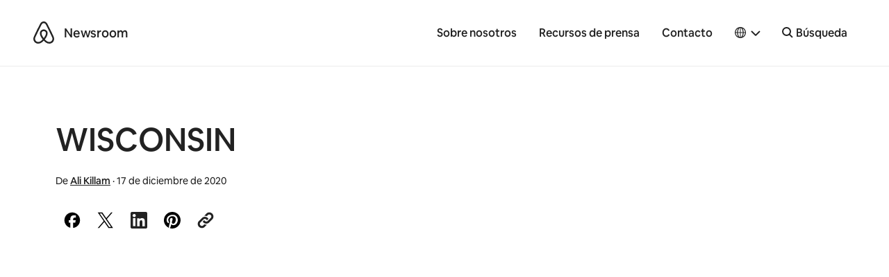

--- FILE ---
content_type: text/html; charset=UTF-8
request_url: https://news.airbnb.com/es/location/wisconsin/
body_size: 15769
content:
<!doctype html>
<html lang="es-ES">
  <head>
  <meta charset="utf-8">
  <meta http-equiv="x-ua-compatible" content="ie=edge">
  <meta name="viewport" content="width=device-width, initial-scale=1, shrink-to-fit=no">
    <script>
      window.dataLayer = window.dataLayer ||[];
      function gtag(){dataLayer.push(arguments);}
      gtag('consent','default',{
        'ad_storage':'denied',
        'analytics_storage':'denied',
        'ad_user_data':'denied',
        'ad_personalization':'denied',
        'personalization_storage':'denied',
        'functionality_storage':'granted',
        'security_storage':'granted',
        'wait_for_update': 500
      });
      gtag("set", "ads_data_redaction", true);
  </script>
  <script src="https://cmp.osano.com/16CVBaUTYtcu336kV/006de694-f4b6-46b9-8e9b-fe73ba8b2469/osano.js"></script>
  <!-- Google Tag Manager -->
  <script>(function(w,d,s,l,i){w[l]=w[l]||[];w[l].push({'gtm.start':
  new Date().getTime(),event:'gtm.js'});var f=d.getElementsByTagName(s)[0],
  j=d.createElement(s),dl=l!='dataLayer'?'&l='+l:'';j.async=true;j.src=
  'https://www.googletagmanager.com/gtm.js?id='+i+dl;f.parentNode.insertBefore(j,f);
  })(window,document,'script','dataLayer','GTM-PVF49B2');</script>
  <!-- End Google Tag Manager -->

  <meta name="google-site-verification" content="bDv5bfBGYMndjbRU5Z_DHNryuRbU3PXLV-pNLnxASOE" />
  <link rel="icon" type="image/png" href="https://news.airbnb.com/wp-content/themes/presser/resources/assets/favicon/favicon-96x96.png" sizes="96x96" />
  <link rel="icon" type="image/svg+xml" href="https://news.airbnb.com/wp-content/themes/presser/resources/assets/favicon/favicon.svg" />
  <link rel="shortcut icon" href="https://news.airbnb.com/wp-content/themes/presser/resources/assets/favicon/favicon.ico" />
  <link rel="apple-touch-icon" sizes="180x180" href="https://news.airbnb.com/wp-content/themes/presser/resources/assets/favicon/apple-touch-icon.png" />
  <meta name="apple-mobile-web-app-title" content="Airbnb Newsroom" />
  <link rel="manifest" href="https://news.airbnb.com/wp-content/themes/presser/resources/assets/favicon/site.webmanifest" />
  <meta name='robots' content='noindex, follow' />
	<style>img:is([sizes="auto" i], [sizes^="auto," i]) { contain-intrinsic-size: 3000px 1500px }</style>
	
	<!-- This site is optimized with the Yoast SEO plugin v26.5 - https://yoast.com/wordpress/plugins/seo/ -->
	<title>WISCONSIN - Airbnb Newsroom</title>
	<meta property="og:locale" content="es_ES" />
	<meta property="og:type" content="article" />
	<meta property="og:title" content="WISCONSIN - Airbnb Newsroom" />
	<meta property="og:url" content="https://news.airbnb.com/wp-content/uploads/sites/4/2020/12/WISCONSIN.jpg" />
	<meta property="og:site_name" content="Airbnb Newsroom" />
	<meta property="og:image" content="https://news.airbnb.com/es/location/wisconsin" />
	<meta property="og:image:width" content="1800" />
	<meta property="og:image:height" content="1200" />
	<meta property="og:image:type" content="image/jpeg" />
	<meta name="twitter:card" content="summary_large_image" />
	<script type="application/ld+json" class="yoast-schema-graph">{"@context":"https://schema.org","@graph":[{"@type":"WebPage","@id":"https://news.airbnb.com/wp-content/uploads/sites/4/2020/12/WISCONSIN.jpg","url":"https://news.airbnb.com/wp-content/uploads/sites/4/2020/12/WISCONSIN.jpg","name":"WISCONSIN - Airbnb Newsroom","isPartOf":{"@id":"https://news.airbnb.com/es/#website"},"primaryImageOfPage":{"@id":"https://news.airbnb.com/wp-content/uploads/sites/4/2020/12/WISCONSIN.jpg#primaryimage"},"image":{"@id":"https://news.airbnb.com/wp-content/uploads/sites/4/2020/12/WISCONSIN.jpg#primaryimage"},"thumbnailUrl":"https://news.airbnb.com/wp-content/uploads/sites/4/2020/12/WISCONSIN.jpg","datePublished":"2020-12-18T06:25:57+00:00","breadcrumb":{"@id":"https://news.airbnb.com/wp-content/uploads/sites/4/2020/12/WISCONSIN.jpg#breadcrumb"},"inLanguage":"es-ES","potentialAction":[{"@type":"ReadAction","target":["https://news.airbnb.com/wp-content/uploads/sites/4/2020/12/WISCONSIN.jpg"]}]},{"@type":"ImageObject","inLanguage":"es-ES","@id":"https://news.airbnb.com/wp-content/uploads/sites/4/2020/12/WISCONSIN.jpg#primaryimage","url":"https://news.airbnb.com/wp-content/uploads/sites/4/2020/12/WISCONSIN.jpg","contentUrl":"https://news.airbnb.com/wp-content/uploads/sites/4/2020/12/WISCONSIN.jpg"},{"@type":"BreadcrumbList","@id":"https://news.airbnb.com/wp-content/uploads/sites/4/2020/12/WISCONSIN.jpg#breadcrumb","itemListElement":[{"@type":"ListItem","position":1,"name":"Home","item":"https://news.airbnb.com/es/"},{"@type":"ListItem","position":2,"name":"The Most Wish Listed Stays and Most Booked Online Experiences by State","item":"https://news.airbnb.com/the-most-wish-listed-stays-and-most-booked-online-experiences-by-state/"},{"@type":"ListItem","position":3,"name":"WISCONSIN"}]},{"@type":"WebSite","@id":"https://news.airbnb.com/es/#website","url":"https://news.airbnb.com/es/","name":"Airbnb Newsroom","description":"","publisher":{"@id":"https://news.airbnb.com/es/#organization"},"potentialAction":[{"@type":"SearchAction","target":{"@type":"EntryPoint","urlTemplate":"https://news.airbnb.com/es/?s={search_term_string}"},"query-input":{"@type":"PropertyValueSpecification","valueRequired":true,"valueName":"search_term_string"}}],"inLanguage":"es-ES"},{"@type":"Organization","@id":"https://news.airbnb.com/es/#organization","name":"Airbnb","url":"https://news.airbnb.com/es/","logo":{"@type":"ImageObject","inLanguage":"es-ES","@id":"https://news.airbnb.com/es/#/schema/logo/image/","url":"https://news.airbnb.com/wp-content/uploads/sites/4/2017/01/airbnb_vertical_lockup_web.png","contentUrl":"https://news.airbnb.com/wp-content/uploads/sites/4/2017/01/airbnb_vertical_lockup_web.png","width":451,"height":493,"caption":"Airbnb"},"image":{"@id":"https://news.airbnb.com/es/#/schema/logo/image/"}}]}</script>
	<!-- / Yoast SEO plugin. -->


<link rel='dns-prefetch' href='//www.googletagmanager.com' />
<link rel='dns-prefetch' href='//www.instagram.com' />
<script type="text/javascript">
/* <![CDATA[ */
window._wpemojiSettings = {"baseUrl":"https:\/\/s.w.org\/images\/core\/emoji\/15.0.3\/72x72\/","ext":".png","svgUrl":"https:\/\/s.w.org\/images\/core\/emoji\/15.0.3\/svg\/","svgExt":".svg","source":{"concatemoji":"https:\/\/news.airbnb.com\/wp-includes\/js\/wp-emoji-release.min.js?ver=6.7.4"}};
/*! This file is auto-generated */
!function(i,n){var o,s,e;function c(e){try{var t={supportTests:e,timestamp:(new Date).valueOf()};sessionStorage.setItem(o,JSON.stringify(t))}catch(e){}}function p(e,t,n){e.clearRect(0,0,e.canvas.width,e.canvas.height),e.fillText(t,0,0);var t=new Uint32Array(e.getImageData(0,0,e.canvas.width,e.canvas.height).data),r=(e.clearRect(0,0,e.canvas.width,e.canvas.height),e.fillText(n,0,0),new Uint32Array(e.getImageData(0,0,e.canvas.width,e.canvas.height).data));return t.every(function(e,t){return e===r[t]})}function u(e,t,n){switch(t){case"flag":return n(e,"\ud83c\udff3\ufe0f\u200d\u26a7\ufe0f","\ud83c\udff3\ufe0f\u200b\u26a7\ufe0f")?!1:!n(e,"\ud83c\uddfa\ud83c\uddf3","\ud83c\uddfa\u200b\ud83c\uddf3")&&!n(e,"\ud83c\udff4\udb40\udc67\udb40\udc62\udb40\udc65\udb40\udc6e\udb40\udc67\udb40\udc7f","\ud83c\udff4\u200b\udb40\udc67\u200b\udb40\udc62\u200b\udb40\udc65\u200b\udb40\udc6e\u200b\udb40\udc67\u200b\udb40\udc7f");case"emoji":return!n(e,"\ud83d\udc26\u200d\u2b1b","\ud83d\udc26\u200b\u2b1b")}return!1}function f(e,t,n){var r="undefined"!=typeof WorkerGlobalScope&&self instanceof WorkerGlobalScope?new OffscreenCanvas(300,150):i.createElement("canvas"),a=r.getContext("2d",{willReadFrequently:!0}),o=(a.textBaseline="top",a.font="600 32px Arial",{});return e.forEach(function(e){o[e]=t(a,e,n)}),o}function t(e){var t=i.createElement("script");t.src=e,t.defer=!0,i.head.appendChild(t)}"undefined"!=typeof Promise&&(o="wpEmojiSettingsSupports",s=["flag","emoji"],n.supports={everything:!0,everythingExceptFlag:!0},e=new Promise(function(e){i.addEventListener("DOMContentLoaded",e,{once:!0})}),new Promise(function(t){var n=function(){try{var e=JSON.parse(sessionStorage.getItem(o));if("object"==typeof e&&"number"==typeof e.timestamp&&(new Date).valueOf()<e.timestamp+604800&&"object"==typeof e.supportTests)return e.supportTests}catch(e){}return null}();if(!n){if("undefined"!=typeof Worker&&"undefined"!=typeof OffscreenCanvas&&"undefined"!=typeof URL&&URL.createObjectURL&&"undefined"!=typeof Blob)try{var e="postMessage("+f.toString()+"("+[JSON.stringify(s),u.toString(),p.toString()].join(",")+"));",r=new Blob([e],{type:"text/javascript"}),a=new Worker(URL.createObjectURL(r),{name:"wpTestEmojiSupports"});return void(a.onmessage=function(e){c(n=e.data),a.terminate(),t(n)})}catch(e){}c(n=f(s,u,p))}t(n)}).then(function(e){for(var t in e)n.supports[t]=e[t],n.supports.everything=n.supports.everything&&n.supports[t],"flag"!==t&&(n.supports.everythingExceptFlag=n.supports.everythingExceptFlag&&n.supports[t]);n.supports.everythingExceptFlag=n.supports.everythingExceptFlag&&!n.supports.flag,n.DOMReady=!1,n.readyCallback=function(){n.DOMReady=!0}}).then(function(){return e}).then(function(){var e;n.supports.everything||(n.readyCallback(),(e=n.source||{}).concatemoji?t(e.concatemoji):e.wpemoji&&e.twemoji&&(t(e.twemoji),t(e.wpemoji)))}))}((window,document),window._wpemojiSettings);
/* ]]> */
</script>
<style id='wp-emoji-styles-inline-css'>

	img.wp-smiley, img.emoji {
		display: inline !important;
		border: none !important;
		box-shadow: none !important;
		height: 1em !important;
		width: 1em !important;
		margin: 0 0.07em !important;
		vertical-align: -0.1em !important;
		background: none !important;
		padding: 0 !important;
	}
</style>
<link rel='stylesheet' id='all-css-2' href='https://news.airbnb.com/_static/??-eJyNkN0KwjAMhV/ILg7xZxfis6xtHMWsLUnK2NtbHeKNQm/Ddw7fCSzZhOioeBRwIuCDKFhK7mEoWB55BdGVsJtD7Cqwg58Jl+acIkaVJjwz3pExOmzjNyH0QRM3BRiLjJbQvJONUqMqcmyD/7q4FLX+ATKVKdSyOlXETKUeLfL0EfrOkm4rsSWQf9Xc5mt/Ph2H/XDoL0+C/Jvu' type='text/css' media='all' />
<style id='classic-theme-styles-inline-css'>
/*! This file is auto-generated */
.wp-block-button__link{color:#fff;background-color:#32373c;border-radius:9999px;box-shadow:none;text-decoration:none;padding:calc(.667em + 2px) calc(1.333em + 2px);font-size:1.125em}.wp-block-file__button{background:#32373c;color:#fff;text-decoration:none}
</style>
<style id='global-styles-inline-css'>
:root{--wp--preset--aspect-ratio--square: 1;--wp--preset--aspect-ratio--4-3: 4/3;--wp--preset--aspect-ratio--3-4: 3/4;--wp--preset--aspect-ratio--3-2: 3/2;--wp--preset--aspect-ratio--2-3: 2/3;--wp--preset--aspect-ratio--16-9: 16/9;--wp--preset--aspect-ratio--9-16: 9/16;--wp--preset--color--black: #000000;--wp--preset--color--cyan-bluish-gray: #abb8c3;--wp--preset--color--white: #ffffff;--wp--preset--color--pale-pink: #f78da7;--wp--preset--color--vivid-red: #cf2e2e;--wp--preset--color--luminous-vivid-orange: #ff6900;--wp--preset--color--luminous-vivid-amber: #fcb900;--wp--preset--color--light-green-cyan: #7bdcb5;--wp--preset--color--vivid-green-cyan: #00d084;--wp--preset--color--pale-cyan-blue: #8ed1fc;--wp--preset--color--vivid-cyan-blue: #0693e3;--wp--preset--color--vivid-purple: #9b51e0;--wp--preset--color--bnb-hof: #222;--wp--preset--color--bnb-rausch: #ff5a5f;--wp--preset--color--bnb-med-gray: #f9f9f9;--wp--preset--gradient--vivid-cyan-blue-to-vivid-purple: linear-gradient(135deg,rgba(6,147,227,1) 0%,rgb(155,81,224) 100%);--wp--preset--gradient--light-green-cyan-to-vivid-green-cyan: linear-gradient(135deg,rgb(122,220,180) 0%,rgb(0,208,130) 100%);--wp--preset--gradient--luminous-vivid-amber-to-luminous-vivid-orange: linear-gradient(135deg,rgba(252,185,0,1) 0%,rgba(255,105,0,1) 100%);--wp--preset--gradient--luminous-vivid-orange-to-vivid-red: linear-gradient(135deg,rgba(255,105,0,1) 0%,rgb(207,46,46) 100%);--wp--preset--gradient--very-light-gray-to-cyan-bluish-gray: linear-gradient(135deg,rgb(238,238,238) 0%,rgb(169,184,195) 100%);--wp--preset--gradient--cool-to-warm-spectrum: linear-gradient(135deg,rgb(74,234,220) 0%,rgb(151,120,209) 20%,rgb(207,42,186) 40%,rgb(238,44,130) 60%,rgb(251,105,98) 80%,rgb(254,248,76) 100%);--wp--preset--gradient--blush-light-purple: linear-gradient(135deg,rgb(255,206,236) 0%,rgb(152,150,240) 100%);--wp--preset--gradient--blush-bordeaux: linear-gradient(135deg,rgb(254,205,165) 0%,rgb(254,45,45) 50%,rgb(107,0,62) 100%);--wp--preset--gradient--luminous-dusk: linear-gradient(135deg,rgb(255,203,112) 0%,rgb(199,81,192) 50%,rgb(65,88,208) 100%);--wp--preset--gradient--pale-ocean: linear-gradient(135deg,rgb(255,245,203) 0%,rgb(182,227,212) 50%,rgb(51,167,181) 100%);--wp--preset--gradient--electric-grass: linear-gradient(135deg,rgb(202,248,128) 0%,rgb(113,206,126) 100%);--wp--preset--gradient--midnight: linear-gradient(135deg,rgb(2,3,129) 0%,rgb(40,116,252) 100%);--wp--preset--font-size--small: 13px;--wp--preset--font-size--medium: 20px;--wp--preset--font-size--large: 36px;--wp--preset--font-size--x-large: 42px;--wp--preset--spacing--20: 0.44rem;--wp--preset--spacing--30: 0.67rem;--wp--preset--spacing--40: 1rem;--wp--preset--spacing--50: 1.5rem;--wp--preset--spacing--60: 2.25rem;--wp--preset--spacing--70: 3.38rem;--wp--preset--spacing--80: 5.06rem;--wp--preset--shadow--natural: 6px 6px 9px rgba(0, 0, 0, 0.2);--wp--preset--shadow--deep: 12px 12px 50px rgba(0, 0, 0, 0.4);--wp--preset--shadow--sharp: 6px 6px 0px rgba(0, 0, 0, 0.2);--wp--preset--shadow--outlined: 6px 6px 0px -3px rgba(255, 255, 255, 1), 6px 6px rgba(0, 0, 0, 1);--wp--preset--shadow--crisp: 6px 6px 0px rgba(0, 0, 0, 1);}:where(.is-layout-flex){gap: 0.5em;}:where(.is-layout-grid){gap: 0.5em;}body .is-layout-flex{display: flex;}.is-layout-flex{flex-wrap: wrap;align-items: center;}.is-layout-flex > :is(*, div){margin: 0;}body .is-layout-grid{display: grid;}.is-layout-grid > :is(*, div){margin: 0;}:where(.wp-block-columns.is-layout-flex){gap: 2em;}:where(.wp-block-columns.is-layout-grid){gap: 2em;}:where(.wp-block-post-template.is-layout-flex){gap: 1.25em;}:where(.wp-block-post-template.is-layout-grid){gap: 1.25em;}.has-black-color{color: var(--wp--preset--color--black) !important;}.has-cyan-bluish-gray-color{color: var(--wp--preset--color--cyan-bluish-gray) !important;}.has-white-color{color: var(--wp--preset--color--white) !important;}.has-pale-pink-color{color: var(--wp--preset--color--pale-pink) !important;}.has-vivid-red-color{color: var(--wp--preset--color--vivid-red) !important;}.has-luminous-vivid-orange-color{color: var(--wp--preset--color--luminous-vivid-orange) !important;}.has-luminous-vivid-amber-color{color: var(--wp--preset--color--luminous-vivid-amber) !important;}.has-light-green-cyan-color{color: var(--wp--preset--color--light-green-cyan) !important;}.has-vivid-green-cyan-color{color: var(--wp--preset--color--vivid-green-cyan) !important;}.has-pale-cyan-blue-color{color: var(--wp--preset--color--pale-cyan-blue) !important;}.has-vivid-cyan-blue-color{color: var(--wp--preset--color--vivid-cyan-blue) !important;}.has-vivid-purple-color{color: var(--wp--preset--color--vivid-purple) !important;}.has-black-background-color{background-color: var(--wp--preset--color--black) !important;}.has-cyan-bluish-gray-background-color{background-color: var(--wp--preset--color--cyan-bluish-gray) !important;}.has-white-background-color{background-color: var(--wp--preset--color--white) !important;}.has-pale-pink-background-color{background-color: var(--wp--preset--color--pale-pink) !important;}.has-vivid-red-background-color{background-color: var(--wp--preset--color--vivid-red) !important;}.has-luminous-vivid-orange-background-color{background-color: var(--wp--preset--color--luminous-vivid-orange) !important;}.has-luminous-vivid-amber-background-color{background-color: var(--wp--preset--color--luminous-vivid-amber) !important;}.has-light-green-cyan-background-color{background-color: var(--wp--preset--color--light-green-cyan) !important;}.has-vivid-green-cyan-background-color{background-color: var(--wp--preset--color--vivid-green-cyan) !important;}.has-pale-cyan-blue-background-color{background-color: var(--wp--preset--color--pale-cyan-blue) !important;}.has-vivid-cyan-blue-background-color{background-color: var(--wp--preset--color--vivid-cyan-blue) !important;}.has-vivid-purple-background-color{background-color: var(--wp--preset--color--vivid-purple) !important;}.has-black-border-color{border-color: var(--wp--preset--color--black) !important;}.has-cyan-bluish-gray-border-color{border-color: var(--wp--preset--color--cyan-bluish-gray) !important;}.has-white-border-color{border-color: var(--wp--preset--color--white) !important;}.has-pale-pink-border-color{border-color: var(--wp--preset--color--pale-pink) !important;}.has-vivid-red-border-color{border-color: var(--wp--preset--color--vivid-red) !important;}.has-luminous-vivid-orange-border-color{border-color: var(--wp--preset--color--luminous-vivid-orange) !important;}.has-luminous-vivid-amber-border-color{border-color: var(--wp--preset--color--luminous-vivid-amber) !important;}.has-light-green-cyan-border-color{border-color: var(--wp--preset--color--light-green-cyan) !important;}.has-vivid-green-cyan-border-color{border-color: var(--wp--preset--color--vivid-green-cyan) !important;}.has-pale-cyan-blue-border-color{border-color: var(--wp--preset--color--pale-cyan-blue) !important;}.has-vivid-cyan-blue-border-color{border-color: var(--wp--preset--color--vivid-cyan-blue) !important;}.has-vivid-purple-border-color{border-color: var(--wp--preset--color--vivid-purple) !important;}.has-vivid-cyan-blue-to-vivid-purple-gradient-background{background: var(--wp--preset--gradient--vivid-cyan-blue-to-vivid-purple) !important;}.has-light-green-cyan-to-vivid-green-cyan-gradient-background{background: var(--wp--preset--gradient--light-green-cyan-to-vivid-green-cyan) !important;}.has-luminous-vivid-amber-to-luminous-vivid-orange-gradient-background{background: var(--wp--preset--gradient--luminous-vivid-amber-to-luminous-vivid-orange) !important;}.has-luminous-vivid-orange-to-vivid-red-gradient-background{background: var(--wp--preset--gradient--luminous-vivid-orange-to-vivid-red) !important;}.has-very-light-gray-to-cyan-bluish-gray-gradient-background{background: var(--wp--preset--gradient--very-light-gray-to-cyan-bluish-gray) !important;}.has-cool-to-warm-spectrum-gradient-background{background: var(--wp--preset--gradient--cool-to-warm-spectrum) !important;}.has-blush-light-purple-gradient-background{background: var(--wp--preset--gradient--blush-light-purple) !important;}.has-blush-bordeaux-gradient-background{background: var(--wp--preset--gradient--blush-bordeaux) !important;}.has-luminous-dusk-gradient-background{background: var(--wp--preset--gradient--luminous-dusk) !important;}.has-pale-ocean-gradient-background{background: var(--wp--preset--gradient--pale-ocean) !important;}.has-electric-grass-gradient-background{background: var(--wp--preset--gradient--electric-grass) !important;}.has-midnight-gradient-background{background: var(--wp--preset--gradient--midnight) !important;}.has-small-font-size{font-size: var(--wp--preset--font-size--small) !important;}.has-medium-font-size{font-size: var(--wp--preset--font-size--medium) !important;}.has-large-font-size{font-size: var(--wp--preset--font-size--large) !important;}.has-x-large-font-size{font-size: var(--wp--preset--font-size--x-large) !important;}
:where(.wp-block-post-template.is-layout-flex){gap: 1.25em;}:where(.wp-block-post-template.is-layout-grid){gap: 1.25em;}
:where(.wp-block-columns.is-layout-flex){gap: 2em;}:where(.wp-block-columns.is-layout-grid){gap: 2em;}
:root :where(.wp-block-pullquote){font-size: 1.5em;line-height: 1.6;}
</style>
<link rel='stylesheet' id='all-css-6' href='https://news.airbnb.com/_static/??/wp-content/themes/presser/dist/styles/main.css,/wp-content/themes/presser/resources/assets/styles/legacy.css?m=1764891690' type='text/css' media='all' />
<script type="text/javascript" src="https://code.jquery.com/jquery-3.3.1.min.js" id="jquery-core-js"></script>

<!-- Google tag (gtag.js) snippet added by Site Kit -->
<!-- Google Analytics snippet added by Site Kit -->
<script type="text/javascript" src="https://www.googletagmanager.com/gtag/js?id=GT-W6J5DNK" id="google_gtagjs-js" async></script>
<script type="text/javascript" id="google_gtagjs-js-after">
/* <![CDATA[ */
window.dataLayer = window.dataLayer || [];function gtag(){dataLayer.push(arguments);}
gtag("set","linker",{"domains":["news.airbnb.com"]});
gtag("js", new Date());
gtag("set", "developer_id.dZTNiMT", true);
gtag("config", "GT-W6J5DNK");
/* ]]> */
</script>
<link rel="https://api.w.org/" href="https://news.airbnb.com/wp-json/" /><link rel="alternate" title="JSON" type="application/json" href="https://news.airbnb.com/wp-json/wp/v2/media/261911" /><meta name="generator" content="WordPress 6.7.4" />
<link rel='shortlink' href='https://news.airbnb.com/?p=261911' />
<meta name="generator" content="Site Kit by Google 1.166.0" />  <script>
    ( function ( i, s, o, g, r, a, m ) {
      i[ 'GoogleAnalyticsObject' ] = r;
      i[ r ] = i[ r ] || function () {
        ( i[ r ].q = i[ r ].q || [] ).push( arguments );
      };
      i[ r ].l = 1 * new Date();
      a = s.createElement( o );
      m = s.getElementsByTagName( o )[ 0 ];
      a.async = 1;
      a.src = g;
      m.parentNode.insertBefore( a, m );
    } )( window, document, 'script', 'https://www.google-analytics.com/analytics.js', 'ga' );
    ga( 'create', 'UA-2725447-17', 'auto' );
    ga('set', 'anonymizeIp', true);
    ga( 'send', 'pageview' );
  </script>

  

  <noscript>
    <style>[data-reveal]{opacity: 1 !important;}</style>
  </noscript>

</head>
  <body class="attachment attachment-template-default single single-attachment postid-261911 attachmentid-261911 attachment-jpeg wisconsin app-data index-data singular-data single-data single-attachment-data single-attachment-wisconsin-data attachment-data image_jpeg-data jpeg-data image-data">

  <!-- Google Tag Manager (noscript) -->
  <noscript><iframe src="https://www.googletagmanager.com/ns.html?id=GTM-PVF49B2" height="0" width="0" style="display:none;visibility:hidden"></iframe></noscript>
  <!-- End Google Tag Manager (noscript) -->

  	<div class="offcanvas-wrap">
	  <div class="offcanvas-wrap-overlay"></div>

                  <header class="header">
  <div class="container container__dls">
    <div class="header__backdrop">
      <div id="skipnav">
        <p class="skipnav">
          <a href="#mainContent">Skip to main content</a>
        </p>
      </div>
      <a class="header__logo" href="https://news.airbnb.com/es/" tabindex="-1"><span>Airbnb</span></a>
      <a class="header__site" href="https://news.airbnb.com/es/">Newsroom</a>
    </div>
    <button class="header__site header__toggle" data-toggle="offcanvasRight">
      <span class="sr-only">Toggle navigation</span>
      <span></span>
      <span></span>
      <span></span>
    </button>
    <nav class="header__nav">
              <ul id="menu-primary-nav-es" class="nav"><li id="menu-item-2555" class="menu-item menu-item-type-post_type menu-item-object-page menu-item-2555"><a href="https://news.airbnb.com/es/about-us/">Sobre nosotros</a></li>
<li id="menu-item-2557" class="menu-item menu-item-type-post_type menu-item-object-page menu-item-2557"><a href="https://news.airbnb.com/es/media-assets/">Recursos de prensa</a></li>
<li id="menu-item-2559" class="menu-item menu-item-type-post_type menu-item-object-page menu-item-2559"><a href="https://news.airbnb.com/es/contact-us/">Contacto</a></li>
</ul>
                    <div class='languagePicker languagePicker--default has-submenu'>
          <button class='languagePicker__button' role="button" aria-label="Select a language, pop-up button. Current language is Español (España)" aria-haspopup="true" aria-expanded="false">
      <span class="languagePicker__buttonLanguage">Español (España)</span>
    </button>
  
  <ul class='languagePicker__modal'>
                <li class='lang-item lang-item-59 lang-item-en no-translation lang-item-first'>
        <a href="https://news.airbnb.com/" lang="en-US" aria-label="English language option">
          English
        </a>
      </li>
                <li class='lang-item lang-item-17863 lang-item-en-au no-translation lang-item-indented'>
        <a href="https://news.airbnb.com/en-au/" lang="en-AU" aria-label="AU and NZ subcategory of English language option">
          AU and NZ
        </a>
      </li>
                <li class='lang-item lang-item-17867 lang-item-en-in no-translation lang-item-indented'>
        <a href="https://news.airbnb.com/en-in/" lang="en-US" aria-label="India subcategory of English language option">
          India
        </a>
      </li>
                <li class='lang-item lang-item-19520 lang-item-ms no-translation lang-item-indented'>
        <a href="https://news.airbnb.com/ms/" lang="ms-MY" aria-label="Malaysia subcategory of English language option">
          Malaysia
        </a>
      </li>
                <li class='lang-item lang-item-28364 lang-item-en-ie no-translation lang-item-indented'>
        <a href="https://news.airbnb.com/en-ie/" lang="en-GB" aria-label="Ireland subcategory of English language option">
          Ireland
        </a>
      </li>
                <li class='lang-item lang-item-17871 lang-item-en-uk no-translation lang-item-indented'>
        <a href="https://news.airbnb.com/en-uk/" lang="en-GB" aria-label="United Kingdom subcategory of English language option">
          United Kingdom
        </a>
      </li>
                <li class='lang-item lang-item-20274 lang-item-cs no-translation'>
        <a href="https://news.airbnb.com/cs/" lang="cs-CZ" aria-label="Čeština language option">
          Čeština
        </a>
      </li>
                <li class='lang-item lang-item-20035 lang-item-da no-translation'>
        <a href="https://news.airbnb.com/da/" lang="da-DK" aria-label="Dansk language option">
          Dansk
        </a>
      </li>
                <li class='lang-item lang-item-131 lang-item-de no-translation'>
        <a href="https://news.airbnb.com/de/" lang="de-DE" aria-label="Deutsch language option">
          Deutsch
        </a>
      </li>
                <li class='lang-item lang-item-20039 lang-item-ca no-translation'>
        <a href="https://news.airbnb.com/ca/" lang="ca" aria-label="Català language option">
          Català
        </a>
      </li>
                <li class='lang-item lang-item-8043 lang-item-ea no-translation'>
        <a href="https://news.airbnb.com/ea/" lang="es-419" aria-label="Español (América Latina) language option">
          Español (América Latina)
        </a>
      </li>
                <li class='lang-item lang-item-139 lang-item-es current-lang no-translation'>
        <a href="https://news.airbnb.com/es/" lang="es-ES" aria-label="Español (España) language option">
          Español (España)
        </a>
      </li>
                <li class='lang-item lang-item-62 lang-item-fr no-translation'>
        <a href="https://news.airbnb.com/fr/" lang="fr-FR" aria-label="Français language option">
          Français
        </a>
      </li>
                <li class='lang-item lang-item-28376 lang-item-fr-be no-translation'>
        <a href="https://news.airbnb.com/fr-be/" lang="fr-BE" aria-label="Français (Belgique) subcategory of French language option">
          Français (Belgique)
        </a>
      </li>
                <li class='lang-item lang-item-135 lang-item-it no-translation'>
        <a href="https://news.airbnb.com/it/" lang="it-IT" aria-label="Italiano language option">
          Italiano
        </a>
      </li>
                <li class='lang-item lang-item-30008 lang-item-fr-ca no-translation'>
        <a href="https://news.airbnb.com/fr-ca/" lang="fr-CA" aria-label="Français (Canadien) language option">
          Français (Canadien)
        </a>
      </li>
                <li class='lang-item lang-item-19516 lang-item-nl no-translation'>
        <a href="https://news.airbnb.com/nl/" lang="nl-NL" aria-label="Nederlands taaloptie">
          Nederlands
        </a>
      </li>
                <li class='lang-item lang-item-28371 lang-item-nl-be no-translation'>
        <a href="https://news.airbnb.com/nl-be/" lang="nl-BE" aria-label="Nederlands (België) subcategory of Dutch language option">
          Nederlands (België)
        </a>
      </li>
                <li class='lang-item lang-item-1148 lang-item-br no-translation'>
        <a href="https://news.airbnb.com/br/" lang="pt-BR" aria-label="Português (Brasil) language option">
          Português (Brasil)
        </a>
      </li>
                <li class='lang-item lang-item-8047 lang-item-pt no-translation'>
        <a href="https://news.airbnb.com/pt/" lang="pt-BR" aria-label="Português (Portugal) language option">
          Português (Portugal)
        </a>
      </li>
                <li class='lang-item lang-item-590 lang-item-zh no-translation'>
        <a href="https://news.airbnb.com/zh/" lang="zh-CN" aria-label="简体中文 language option">
          简体中文
        </a>
      </li>
                <li class='lang-item lang-item-19528 lang-item-zh-hk no-translation'>
        <a href="https://news.airbnb.com/zh-hk/" lang="zh-HK" aria-label="繁體中文 (香港) language option">
          繁體中文 (香港)
        </a>
      </li>
                <li class='lang-item lang-item-19524 lang-item-zh-tw no-translation'>
        <a href="https://news.airbnb.com/zh-tw/" lang="zh-TW" aria-label="繁體中文 (台灣) language option">
          繁體中文 (台灣)
        </a>
      </li>
                <li class='lang-item lang-item-1140 lang-item-ja no-translation'>
        <a href="https://news.airbnb.com/ja/" lang="ja" aria-label="日本語 language option">
          日本語
        </a>
      </li>
                <li class='lang-item lang-item-1144 lang-item-ko no-translation'>
        <a href="https://news.airbnb.com/ko/" lang="ko-KR" aria-label="한국어 language option">
          한국어
        </a>
      </li>
                <li class='lang-item lang-item-6738 lang-item-th no-translation'>
        <a href="https://news.airbnb.com/th/" lang="th" aria-label="ไทย language option">
          ไทย
        </a>
      </li>
                <li class='lang-item lang-item-30013 lang-item-en-ca no-translation'>
        <a href="https://news.airbnb.com/en-ca/" lang="en-CA" aria-label="Canada language option">
          Canada
        </a>
      </li>
        <li class="languagePicker__touchShim"></li>
  </ul>
</div>            <form class="header__search" id="searchform" method="get" action="https://news.airbnb.com/es/">
                <input class="header__searchInput" type="search" name="s" placeholder="¿Qué estás buscando?" />
                    <button type="submit" class="header__searchButton js-header__searchButton" aria-label="Búsqueda">
          <span class="header__searchButtonLabel">Búsqueda</span>
        </button>
        <button type="button" class="header__closeSearchButton js-header__closeSearchButton">
          <span class="header__closeSearchButtonLabel">Close Search</span>
        </button>
      </form>
    </nav>
  </div>
</header>      <div class="wrap" role="document">
        <div class="content">
          <main class="main" id="mainContent" tabindex="-1">
                   <article class="post__single post-261911 attachment type-attachment status-inherit hentry">
  <header class="container">
  <div class="post__headerWrap">
    <div class="post__header">
      <h1 class="post__title">WISCONSIN</h1>
      <div class="post__meta post__metaWrap">
        <div class="post__meta">
      <span class="post__byline">
      De <a href="https://news.airbnb.com/es/author/ali-killam-2-2-2-2-2-2-2-2-2-2-2-2-2-2-2-2-2-2-2-3/" rel="author" class="fn">Ali Killam</a>
    </span>
    ·
    <time class="post__updated" datetime="2020-12-17T22:25:57-08:00">17 de diciembre de 2020</time>
</div>              </div>
      <script>window.twttr = (function(d, s, id) {
  var js, fjs = d.getElementsByTagName(s)[0],
    t = window.twttr || {};
  if (d.getElementById(id)) return t;
  js = d.createElement(s);
  js.id = id;
  js.src = "https://platform.twitter.com/widgets.js";
  fjs.parentNode.insertBefore(js, fjs);

  t._e = [];
  t.ready = function(f) {
    t._e.push(f);
  };

  return t;
}(document, "script", "twitter-wjs"));</script>

<script
    type="text/javascript"
    async defer
    src="//assets.pinterest.com/js/pinit.js"
></script>

<div class="socialShare ">
  <a target="_blank" href="https://www.facebook.com/sharer/sharer.php?u=https://news.airbnb.com/the-most-wish-listed-stays-and-most-booked-online-experiences-by-state/wisconsin/" class="socialShare__link" data-social-share="Facebook" aria-label="Share to Facebook">
      <div class="icon">
  <svg viewBox="0 0 32 32" xmlns="http://www.w3.org/2000/svg">
  <path d="m15.9700599 1c-8.26766469 0-14.9700599 6.70239521-14.9700599 14.9700599 0 7.0203593 4.83353293 12.9113772 11.3538922 14.5293413v-9.954491h-3.08682633v-4.5748503h3.08682633v-1.9712575c0-5.09520959 2.305988-7.45688623 7.3083832-7.45688623.948503 0 2.58503.18622754 3.2544911.37185629v4.14670654c-.3532934-.0371257-.9670659-.0556886-1.7293414-.0556886-2.454491 0-3.402994.9299401-3.402994 3.3473054v1.6179641h4.8898204l-.8401198 4.5748503h-4.0497006v10.2856287c7.4125749-.8952096 13.1562875-7.2065868 13.1562875-14.860479-.0005988-8.26766469-6.702994-14.9700599-14.9706587-14.9700599z" />
</svg>
</div>
  </a>
  <a target="_blank" href="https://twitter.com/intent/tweet?text=WISCONSIN&#038;url=https://news.airbnb.com/the-most-wish-listed-stays-and-most-booked-online-experiences-by-state/wisconsin/" class="socialShare__link" data-social-share="Twitter" aria-label="Share to Twitter">
      <div class="icon">
  <svg viewBox="0 0 32 32" xmlns="http://www.w3.org/2000/svg">
  <path d="m18.461198 13.6964303 10.9224206-12.6964303h-2.5882641l-9.4839364 11.024132-7.57479218-11.024132h-8.73662592l11.4545721 16.6704401-11.4545721 13.3141565h2.58841076l10.01528114-11.6418582 7.9995355 11.6418582h8.7366259l-11.879291-17.2881663zm-3.5451833 4.1208802-1.1605868-1.66-9.23437656-13.20879216h3.97564793l7.45224943 10.65991686 1.1605868 1.66 9.6870415 13.8562592h-3.9756479l-7.9049144-11.3067482z" />
</svg>
</div>
  </a>
  <a href="http://www.linkedin.com/shareArticle?mini=true&#038;url=https://news.airbnb.com/the-most-wish-listed-stays-and-most-booked-online-experiences-by-state/wisconsin/" class="socialShare__link"  data-social-share="LinkedIn" target="_blank" aria-label="Share on LinkedIn" onclick="window.open('http://www.linkedin.com/shareArticle?mini=true&#038;url=https://news.airbnb.com/the-most-wish-listed-stays-and-most-booked-online-experiences-by-state/wisconsin/','', '_blank, width=500, height=500, resizable=yes, scrollbars=yes'); return false;">
    <div class="icon">
  <svg width="28" height="28" viewBox="0 0 28 28" fill="none" xmlns="http://www.w3.org/2000/svg">
  <path fill-rule="evenodd" clip-rule="evenodd" d="M0 2.3391C0 1.04725 1.04653 0 2.3391 0H25.6609C26.9527 0 28 1.04653 28 2.3391V25.6609C28 26.9527 26.9535 28 25.6609 28H2.3391C1.04725 28 0 26.9535 0 25.6609V2.3391ZM11.0833 10.675H14.875V12.5802C15.4216 11.4847 16.8222 10.5 18.9263 10.5C22.9594 10.5 23.9167 12.6805 23.9167 16.6816V24.0917H19.8333V17.5928C19.8333 15.3143 19.2868 14.0292 17.8967 14.0292C15.9688 14.0292 15.1667 15.4146 15.1667 17.5928V24.0917H11.0833V10.675ZM4.08333 23.9167H8.16667V10.5H4.08333V23.9167ZM8.75 6.125C8.75 7.57458 7.57458 8.75 6.125 8.75C4.67542 8.75 3.5 7.57458 3.5 6.125C3.5 4.67542 4.67542 3.5 6.125 3.5C7.57458 3.5 8.75 4.67542 8.75 6.125Z" fill="#222222"/>
</svg></div>
  </a>
  <a href="https://www.pinterest.com/pin/create/button/" class="socialShare__link" data-pin-do="buttonPin" data-pin-custom="true" data-social-share="Pinterest" target="_blank" aria-label="Share to Pinterest" onclick="PinUtils.pinAny()" tabindex="0">
    <div class="icon">
  <svg xmlns="http://www.w3.org/2000/svg" viewBox="0 0 999.9 999.9" width="28" height="28">
  <path d="M0 500c2.6-141.9 52.7-260.4 150.4-355.4S364.6 1.3 500 0c145.8 2.6 265.3 52.4 358.4 149.4 93.1 97 140.3 213.9 141.6 350.6-2.6 140.6-52.7 258.8-150.4 354.5-97.7 95.6-214.2 144.1-349.6 145.4-46.9 0-93.7-7.2-140.6-21.5 9.1-14.3 18.2-30.6 27.3-48.8 10.4-22.1 23.4-63.8 39.1-125 3.9-16.9 9.8-39.7 17.6-68.4 9.1 15.6 24.7 29.9 46.9 43 58.6 27.3 120.4 24.7 185.5-7.8 67.7-39.1 114.6-99.6 140.6-181.6 23.4-85.9 20.5-165.7-8.8-239.2C778.3 277 725.9 224 650.4 191.4c-95-27.3-187.5-24.4-277.3 8.8s-152.3 90.2-187.5 170.9C176.5 401 171 430.7 169 460c-2 29.3-1 57.9 2.9 85.9s13.7 53.1 29.3 75.2 36.5 39.1 62.5 50.8c6.5 2.6 11.7 2.6 15.6 0 5.2-2.6 10.4-13 15.6-31.2 5.2-18.2 7.2-30.6 5.9-37.1-1.3-2.6-3.9-7.2-7.8-13.7-27.3-44.3-36.5-90.8-27.3-139.6 9.1-48.8 29.3-90.2 60.5-124 48.2-43 104.5-66.4 168.9-70.3 64.4-3.9 119.5 13.7 165 52.7 24.7 28.6 40.7 63.1 47.8 103.5s7.2 79.1 0 116.2c-7.2 37.1-19.9 71.9-38.1 104.5-32.6 50.8-71 76.8-115.2 78.1-26-1.3-47.2-11.4-63.5-30.3s-21.2-40.7-14.6-65.4c2.6-14.3 10.4-42.3 23.4-84 13-41.7 20.2-72.9 21.5-93.7-3.9-49.5-26.7-74.9-68.4-76.2-32.6 3.9-56.6 18.6-72.3 43.9s-24.1 54.4-25.4 86.9c3.9 37.8 9.8 63.8 17.6 78.1-14.3 58.6-25.4 105.5-33.2 140.6-2.6 9.1-9.8 37.1-21.5 84s-18.2 82.7-19.5 107.4V957C206.3 914 133.3 851.9 80 770.5 26.7 689.1 0 598.9 0 500z"/>
</svg></div>
  </a>
  <button class="socialShare__link socialShare__clip" aria-label="Copy Link" data-clipboard-text="https://news.airbnb.com/the-most-wish-listed-stays-and-most-booked-online-experiences-by-state/wisconsin/">
    <span class="socialShare__copyChain">
      <div class="icon">
  <svg width="28" height="28" viewBox="0 0 512 512" fill="none" xmlns="http://www.w3.org/2000/svg">
  <path fill="#222222" d="M459.654,233.373l-90.531,90.5c-49.969,50-131.031,50-181,0c-7.875-7.844-14.031-16.688-19.438-25.813l42.063-42.063c2-2.016,4.469-3.172,6.828-4.531c2.906,9.938,7.984,19.344,15.797,27.156c24.953,24.969,65.563,24.938,90.5,0l90.5-90.5c24.969-24.969,24.969-65.563,0-90.516c-24.938-24.953-65.531-24.953-90.5,0l-32.188,32.219c-26.109-10.172-54.25-12.906-81.641-8.891l68.578-68.578c50-49.984,131.031-49.984,181.031,0C509.623,102.342,509.623,183.389,459.654,233.373z M220.326,382.186l-32.203,32.219c-24.953,24.938-65.563,24.938-90.516,0c-24.953-24.969-24.953-65.563,0-90.531l90.516-90.5c24.969-24.969,65.547-24.969,90.5,0c7.797,7.797,12.875,17.203,15.813,27.125c2.375-1.375,4.813-2.5,6.813-4.5l42.063-42.047c-5.375-9.156-11.563-17.969-19.438-25.828c-49.969-49.984-131.031-49.984-181.016,0l-90.5,90.5c-49.984,50-49.984,131.031,0,181.031c49.984,49.969,131.031,49.969,181.016,0l68.594-68.594C274.561,395.092,246.42,392.342,220.326,382.186z" />
</svg>
</div>
    </span>
    <span class="socialShare__copyCheck">
      <div class="icon">
  <svg width="28" height="28" viewBox="0 0 24 24" fill="none" xmlns="http://www.w3.org/2000/svg">
  <path fill="#222222" d="M20.285 2l-11.285 11.567-5.286-5.011-3.714 3.716 9 8.728 15-15.285z" />
</svg>
</div>
    </span>
  </button>
</div>
    </div>
    
          <div class="post__legacyFeaturedVideoWrap">
	<div class="post__legacyFeaturedVideoInner">
	  <video class="post__legacyFeaturedVideo" src="https://news.airbnb.com/wp-content/uploads/sites/4/2020/12/WISCONSIN.jpg" preload="auto" width="100%" height="100%" muted="" autoplay="" loop=""></video>
	</div>
  </div>

         
  </div>
</header>
    <div class="container post__contentContainer">
    <div class="post__entryContent ">
          <p class="attachment"><a href='https://news.airbnb.com/wp-content/uploads/sites/4/2020/12/WISCONSIN.jpg'><img fetchpriority="high" decoding="async" width="300" height="200" src="https://news.airbnb.com/wp-content/uploads/sites/4/2020/12/WISCONSIN.jpg?w=300" class="attachment-medium size-medium" alt="" srcset="https://news.airbnb.com/wp-content/uploads/sites/4/2020/12/WISCONSIN.jpg 1800w, https://news.airbnb.com/wp-content/uploads/sites/4/2020/12/WISCONSIN.jpg?resize=300,200 300w, https://news.airbnb.com/wp-content/uploads/sites/4/2020/12/WISCONSIN.jpg?resize=768,512 768w, https://news.airbnb.com/wp-content/uploads/sites/4/2020/12/WISCONSIN.jpg?resize=1024,683 1024w, https://news.airbnb.com/wp-content/uploads/sites/4/2020/12/WISCONSIN.jpg?resize=1536,1024 1536w, https://news.airbnb.com/wp-content/uploads/sites/4/2020/12/WISCONSIN.jpg?resize=950,633 950w, https://news.airbnb.com/wp-content/uploads/sites/4/2020/12/WISCONSIN.jpg?resize=697,465 697w, https://news.airbnb.com/wp-content/uploads/sites/4/2020/12/WISCONSIN.jpg?resize=1000,667 1000w, https://news.airbnb.com/wp-content/uploads/sites/4/2020/12/WISCONSIN.jpg?resize=676,453 676w, https://news.airbnb.com/wp-content/uploads/sites/4/2020/12/WISCONSIN.jpg?resize=527,353 527w, https://news.airbnb.com/wp-content/uploads/sites/4/2020/12/WISCONSIN.jpg?resize=730,487 730w" sizes="(max-width: 300px) 100vw, 300px" /></a></p>
      </div>
    <div class="post__floatingSocialShareWrap">
      <div class="post__floatingSocialShare">
        <script>window.twttr = (function(d, s, id) {
  var js, fjs = d.getElementsByTagName(s)[0],
    t = window.twttr || {};
  if (d.getElementById(id)) return t;
  js = d.createElement(s);
  js.id = id;
  js.src = "https://platform.twitter.com/widgets.js";
  fjs.parentNode.insertBefore(js, fjs);

  t._e = [];
  t.ready = function(f) {
    t._e.push(f);
  };

  return t;
}(document, "script", "twitter-wjs"));</script>

<script
    type="text/javascript"
    async defer
    src="//assets.pinterest.com/js/pinit.js"
></script>

<div class="socialShare ">
  <a target="_blank" href="https://www.facebook.com/sharer/sharer.php?u=https://news.airbnb.com/the-most-wish-listed-stays-and-most-booked-online-experiences-by-state/wisconsin/" class="socialShare__link" data-social-share="Facebook" aria-label="Share to Facebook">
      <div class="icon">
  <svg viewBox="0 0 32 32" xmlns="http://www.w3.org/2000/svg">
  <path d="m15.9700599 1c-8.26766469 0-14.9700599 6.70239521-14.9700599 14.9700599 0 7.0203593 4.83353293 12.9113772 11.3538922 14.5293413v-9.954491h-3.08682633v-4.5748503h3.08682633v-1.9712575c0-5.09520959 2.305988-7.45688623 7.3083832-7.45688623.948503 0 2.58503.18622754 3.2544911.37185629v4.14670654c-.3532934-.0371257-.9670659-.0556886-1.7293414-.0556886-2.454491 0-3.402994.9299401-3.402994 3.3473054v1.6179641h4.8898204l-.8401198 4.5748503h-4.0497006v10.2856287c7.4125749-.8952096 13.1562875-7.2065868 13.1562875-14.860479-.0005988-8.26766469-6.702994-14.9700599-14.9706587-14.9700599z" />
</svg>
</div>
  </a>
  <a target="_blank" href="https://twitter.com/intent/tweet?text=WISCONSIN&#038;url=https://news.airbnb.com/the-most-wish-listed-stays-and-most-booked-online-experiences-by-state/wisconsin/" class="socialShare__link" data-social-share="Twitter" aria-label="Share to Twitter">
      <div class="icon">
  <svg viewBox="0 0 32 32" xmlns="http://www.w3.org/2000/svg">
  <path d="m18.461198 13.6964303 10.9224206-12.6964303h-2.5882641l-9.4839364 11.024132-7.57479218-11.024132h-8.73662592l11.4545721 16.6704401-11.4545721 13.3141565h2.58841076l10.01528114-11.6418582 7.9995355 11.6418582h8.7366259l-11.879291-17.2881663zm-3.5451833 4.1208802-1.1605868-1.66-9.23437656-13.20879216h3.97564793l7.45224943 10.65991686 1.1605868 1.66 9.6870415 13.8562592h-3.9756479l-7.9049144-11.3067482z" />
</svg>
</div>
  </a>
  <a href="http://www.linkedin.com/shareArticle?mini=true&#038;url=https://news.airbnb.com/the-most-wish-listed-stays-and-most-booked-online-experiences-by-state/wisconsin/" class="socialShare__link"  data-social-share="LinkedIn" target="_blank" aria-label="Share on LinkedIn" onclick="window.open('http://www.linkedin.com/shareArticle?mini=true&#038;url=https://news.airbnb.com/the-most-wish-listed-stays-and-most-booked-online-experiences-by-state/wisconsin/','', '_blank, width=500, height=500, resizable=yes, scrollbars=yes'); return false;">
    <div class="icon">
  <svg width="28" height="28" viewBox="0 0 28 28" fill="none" xmlns="http://www.w3.org/2000/svg">
  <path fill-rule="evenodd" clip-rule="evenodd" d="M0 2.3391C0 1.04725 1.04653 0 2.3391 0H25.6609C26.9527 0 28 1.04653 28 2.3391V25.6609C28 26.9527 26.9535 28 25.6609 28H2.3391C1.04725 28 0 26.9535 0 25.6609V2.3391ZM11.0833 10.675H14.875V12.5802C15.4216 11.4847 16.8222 10.5 18.9263 10.5C22.9594 10.5 23.9167 12.6805 23.9167 16.6816V24.0917H19.8333V17.5928C19.8333 15.3143 19.2868 14.0292 17.8967 14.0292C15.9688 14.0292 15.1667 15.4146 15.1667 17.5928V24.0917H11.0833V10.675ZM4.08333 23.9167H8.16667V10.5H4.08333V23.9167ZM8.75 6.125C8.75 7.57458 7.57458 8.75 6.125 8.75C4.67542 8.75 3.5 7.57458 3.5 6.125C3.5 4.67542 4.67542 3.5 6.125 3.5C7.57458 3.5 8.75 4.67542 8.75 6.125Z" fill="#222222"/>
</svg></div>
  </a>
  <a href="https://www.pinterest.com/pin/create/button/" class="socialShare__link" data-pin-do="buttonPin" data-pin-custom="true" data-social-share="Pinterest" target="_blank" aria-label="Share to Pinterest" onclick="PinUtils.pinAny()" tabindex="0">
    <div class="icon">
  <svg xmlns="http://www.w3.org/2000/svg" viewBox="0 0 999.9 999.9" width="28" height="28">
  <path d="M0 500c2.6-141.9 52.7-260.4 150.4-355.4S364.6 1.3 500 0c145.8 2.6 265.3 52.4 358.4 149.4 93.1 97 140.3 213.9 141.6 350.6-2.6 140.6-52.7 258.8-150.4 354.5-97.7 95.6-214.2 144.1-349.6 145.4-46.9 0-93.7-7.2-140.6-21.5 9.1-14.3 18.2-30.6 27.3-48.8 10.4-22.1 23.4-63.8 39.1-125 3.9-16.9 9.8-39.7 17.6-68.4 9.1 15.6 24.7 29.9 46.9 43 58.6 27.3 120.4 24.7 185.5-7.8 67.7-39.1 114.6-99.6 140.6-181.6 23.4-85.9 20.5-165.7-8.8-239.2C778.3 277 725.9 224 650.4 191.4c-95-27.3-187.5-24.4-277.3 8.8s-152.3 90.2-187.5 170.9C176.5 401 171 430.7 169 460c-2 29.3-1 57.9 2.9 85.9s13.7 53.1 29.3 75.2 36.5 39.1 62.5 50.8c6.5 2.6 11.7 2.6 15.6 0 5.2-2.6 10.4-13 15.6-31.2 5.2-18.2 7.2-30.6 5.9-37.1-1.3-2.6-3.9-7.2-7.8-13.7-27.3-44.3-36.5-90.8-27.3-139.6 9.1-48.8 29.3-90.2 60.5-124 48.2-43 104.5-66.4 168.9-70.3 64.4-3.9 119.5 13.7 165 52.7 24.7 28.6 40.7 63.1 47.8 103.5s7.2 79.1 0 116.2c-7.2 37.1-19.9 71.9-38.1 104.5-32.6 50.8-71 76.8-115.2 78.1-26-1.3-47.2-11.4-63.5-30.3s-21.2-40.7-14.6-65.4c2.6-14.3 10.4-42.3 23.4-84 13-41.7 20.2-72.9 21.5-93.7-3.9-49.5-26.7-74.9-68.4-76.2-32.6 3.9-56.6 18.6-72.3 43.9s-24.1 54.4-25.4 86.9c3.9 37.8 9.8 63.8 17.6 78.1-14.3 58.6-25.4 105.5-33.2 140.6-2.6 9.1-9.8 37.1-21.5 84s-18.2 82.7-19.5 107.4V957C206.3 914 133.3 851.9 80 770.5 26.7 689.1 0 598.9 0 500z"/>
</svg></div>
  </a>
  <button class="socialShare__link socialShare__clip" aria-label="Copy Link" data-clipboard-text="https://news.airbnb.com/the-most-wish-listed-stays-and-most-booked-online-experiences-by-state/wisconsin/">
    <span class="socialShare__copyChain">
      <div class="icon">
  <svg width="28" height="28" viewBox="0 0 512 512" fill="none" xmlns="http://www.w3.org/2000/svg">
  <path fill="#222222" d="M459.654,233.373l-90.531,90.5c-49.969,50-131.031,50-181,0c-7.875-7.844-14.031-16.688-19.438-25.813l42.063-42.063c2-2.016,4.469-3.172,6.828-4.531c2.906,9.938,7.984,19.344,15.797,27.156c24.953,24.969,65.563,24.938,90.5,0l90.5-90.5c24.969-24.969,24.969-65.563,0-90.516c-24.938-24.953-65.531-24.953-90.5,0l-32.188,32.219c-26.109-10.172-54.25-12.906-81.641-8.891l68.578-68.578c50-49.984,131.031-49.984,181.031,0C509.623,102.342,509.623,183.389,459.654,233.373z M220.326,382.186l-32.203,32.219c-24.953,24.938-65.563,24.938-90.516,0c-24.953-24.969-24.953-65.563,0-90.531l90.516-90.5c24.969-24.969,65.547-24.969,90.5,0c7.797,7.797,12.875,17.203,15.813,27.125c2.375-1.375,4.813-2.5,6.813-4.5l42.063-42.047c-5.375-9.156-11.563-17.969-19.438-25.828c-49.969-49.984-131.031-49.984-181.016,0l-90.5,90.5c-49.984,50-49.984,131.031,0,181.031c49.984,49.969,131.031,49.969,181.016,0l68.594-68.594C274.561,395.092,246.42,392.342,220.326,382.186z" />
</svg>
</div>
    </span>
    <span class="socialShare__copyCheck">
      <div class="icon">
  <svg width="28" height="28" viewBox="0 0 24 24" fill="none" xmlns="http://www.w3.org/2000/svg">
  <path fill="#222222" d="M20.285 2l-11.285 11.567-5.286-5.011-3.714 3.716 9 8.728 15-15.285z" />
</svg>
</div>
    </span>
  </button>
</div>
      </div>
    </div>
  </div>
  <div class="container">
    <footer class="post__footer">
                  
      
            
            
                      <div class="post__footerBoilerplate">
                                      <h2 class="post__footerBoilerplateHeader">
                Sobre nosotros
              </h2>
                                      <div class="post__footerBoilerplateText">
                <p><span data-sheets-root="1">Airbnb nació en 2007, cuando dos de sus fundadores alojaron a tres viajeros en su piso de San Francisco. Ha crecido mucho desde entonces y, actualmente, cuenta con más de 5 millones de anfitriones que han recibido a más de 2.000 millones de personas en casi todos los países del mundo. Todos los días, los anfitriones ofrecen estancias, experiencias y servicios únicos que permiten a los viajeros conocer otras comunidades de una manera más auténtica.</span></p>

              </div>
                                              </div>
          </footer>
    <div class="mediaAssets post__downloadableAssets alignwide" id="mediaAssetsSection">
  
      <div class="row">
      <div class="downloadableAssets__brandMaterials">
    <a class="btn" href="https://news.airbnb.com/wp-content/uploads/sites/4/2025/05/2025_airbnb_brand-assets.zip" download>
      <span class="downloadableAssets__buttonText">Descarga los recursos del logotipo</span>
      <svg
  width="16"
  height="17"
  viewBox="0 0 16 17"
  fill="none"
  xmlns="http://www.w3.org/2000/svg">
  <path d="M14 14V16H2L2 14L14 14ZM8 12.792C8.19694 12.7924 8.39201 12.7538 8.574 12.6786C8.75599 12.6033 8.92133 12.4928 9.0605 12.3535L13.707 7.707L12.293 6.293L9 9.586V1.5L7 1.5L7 9.586L3.707 6.293L2.293 7.707L6.9395 12.3535C7.07866 12.4929 7.24399 12.6033 7.42598 12.6786C7.60798 12.7538 7.80306 12.7924 8 12.792V12.792Z" fill="#222222"/>
</svg>
    </a>
  </div>
    </div>
  </div>
    <aside class="post__related">
          </aside>
  </div>
</article>
            </main>
                  </div>
      </div>
            <footer class='siteFooter'>
  <div class='siteFooter__main container container__dls'>
    <div class='row'>
                              <div class='siteFooter__columnWrap col-lg-4 col-xlg-5'>
    <h4 class='siteFooter__columnTitle'>Asistencia</h4>
  <ul id="menu-asistencia" class="siteFooter__navColumn">
                        <li class="menu-item">
          <a href="https://www.airbnb.es/help">Centro de ayuda</a>
        </li>
                              <li class="menu-item">
          <a href="https://www.airbnb.es/aircover">AirCover</a>
        </li>
                              <li class="menu-item">
          <a href="https://www.airbnb.es/against-discrimination">Lucha contra la discriminación</a>
        </li>
                              <li class="menu-item">
          <a href="https://www.airbnb.es/accessibility">Ayuda a la discapacidad</a>
        </li>
                              <li class="menu-item">
          <a href="https://www.airbnb.es/help/article/2701/extenuating-circumstances-policy-and-the-coronavirus-covid19">Opciones de cancelación</a>
        </li>
                              <li class="menu-item">
          <a href="https://www.airbnb.es/neighbors">¿Problemas en el barrio?</a>
        </li>
            </ul>
</div>
                                        <div class='siteFooter__columnWrap col-lg-4 col-xlg-5'>
    <h4 class='siteFooter__columnTitle'>Cómo ser anfitrión</h4>
  <ul id="menu-como-ser-anfitrion" class="siteFooter__navColumn">
                        <li class="menu-item">
          <a href="https://www.airbnb.es/host/homes">Pon tu casa en Airbnb</a>
        </li>
                              <li class="menu-item">
          <a href="https://www.airbnb.es/aircover-for-hosts">AirCover para anfitriones</a>
        </li>
                              <li class="menu-item">
          <a href="https://www.airbnb.es/resources">Recursos para anfitriones</a>
        </li>
                              <li class="menu-item">
          <a href="https://www.airbnb.es/help/community">Foro de la comunidad</a>
        </li>
                              <li class="menu-item">
          <a href="https://www.airbnb.es/help/responsible-hosting">Ser un anfitrión responsable</a>
        </li>
                            </ul>
</div>
                                        <div class='siteFooter__columnWrap col-lg-4 col-xlg-5'>
    <h4 class='siteFooter__columnTitle'>Airbnb</h4>
  <ul id="menu-airbnb" class="siteFooter__navColumn">
                        <li class="menu-item">
          <a href="https://news.airbnb.com/es/">Newsroom</a>
        </li>
                              <li class="menu-item">
          <a href="https://www.airbnb.es/release">Nuevas funciones</a>
        </li>
                              <li class="menu-item">
          <a href="https://www.airbnb.es/careers">Empleo</a>
        </li>
                              <li class="menu-item">
          <a href="https://investors.airbnb.com/home/default.aspx">Inversores</a>
        </li>
                                            </ul>
</div>
                            <div class='siteFooter__columnWrap siteFooter__disclaimer col-lg-8'>
                <h4 class='siteFooter__columnTitle'>Aviso legal</h4>
                <p class='siteFooter__disclaimerText'>
          La sala de prensa de Airbnb está destinada a los periodistas. Todos los alojamientos y experiencias a los que se hace referencia en la sala de prensa de Airbnb tienen la intención de inspirar e ilustrar. Airbnb no recomienda ni respalda ningún anuncio específico de los alojamientos y experiencias disponibles en su plataforma.
        </p>
      </div>
    </div>
  </div>
  <div class='container container__dls'>
    <div class='siteFooter__secondary'>
      <div class='siteFooter__secondaryLeft'>
        <span class='siteFooter__secondary__text'>© 2026 Airbnb, Inc. All rights reserved</span>
                  <div class='siteFooter__secondaryNavWrap'>
            <ul id="menu-secondary-footer-menu-es" class="siteFooter__secondaryNav"><li id="menu-item-237123" class="optanon-show-settings osano_showDrawer menu-item menu-item-type-custom menu-item-object-custom menu-item-237123"><a>Preferencias de cookies <span class="icon-pill" aria-hidden="true">
		<svg width="26" height="12" fill="none">
			<rect x="0.5" y="0.5" width="25" height="11" rx="5.5" fill="#fff"></rect>
			<path d="M14 1h7a5 5 0 010 10H11l3-10z" fill="#06F"></path><path d="M4.5 6.5l1.774 1.774a.25.25 0 00.39-.049L9.5 3.5" stroke="#06F" stroke-linecap="round"></path>
			<path d="M16.5 3.5L19 6m0 0l2.5 2.5M19 6l2.5-2.5M19 6l-2.5 2.5" stroke="#fff" stroke-linecap="round"></path>
			<rect x="0.5" y="0.5" width="25" height="11" rx="5.5" stroke="#06F"></rect>
		</svg>
	</span></a></li>
<li id="menu-item-249566" class="menu-item menu-item-type-custom menu-item-object-custom menu-item-249566"><a href="https://www.airbnb.es/terms/privacy_policy">Privacidad</a></li>
<li id="menu-item-96103" class="menu-item menu-item-type-custom menu-item-object-custom menu-item-96103"><a href="https://www.airbnb.es/terms">Condiciones</a></li>
<li id="menu-item-249568" class="menu-item menu-item-type-custom menu-item-object-custom menu-item-249568"><a href="https://www.airbnb.es/about/company-details">Datos de la empresa</a></li>
</ul>
          </div>
              </div>
      <div class="siteFooter__secondarySocialLinks">
                <a class="siteFooter__secondarySocialLink" href="https://twitter.com/airbnb_es" aria-label="Twitter">
          <div class="icon">
  <svg viewBox="0 0 32 32" xmlns="http://www.w3.org/2000/svg">
  <path d="m18.461198 13.6964303 10.9224206-12.6964303h-2.5882641l-9.4839364 11.024132-7.57479218-11.024132h-8.73662592l11.4545721 16.6704401-11.4545721 13.3141565h2.58841076l10.01528114-11.6418582 7.9995355 11.6418582h8.7366259l-11.879291-17.2881663zm-3.5451833 4.1208802-1.1605868-1.66-9.23437656-13.20879216h3.97564793l7.45224943 10.65991686 1.1605868 1.66 9.6870415 13.8562592h-3.9756479l-7.9049144-11.3067482z" />
</svg>
</div>
        </a>
        <a class="siteFooter__secondarySocialLink" href="https://instagram.com/airbnb" aria-label="Instagram">
          <div class="icon">
  <svg viewBox="0 0 32 32" xmlns="http://www.w3.org/2000/svg">
  <path d="m9.78762432 1.10490642c-1.596.0753-2.6859.33-3.6387.7044-.9861.3843-1.8219.9-2.6535 1.7346s-1.3437 1.671-1.7253 2.6586c-.3693.9549-.6195 2.0457-.69 3.6426-.0705 1.59689998-.0861 2.11019998-.0783 6.18359998s.0258 4.584.1032 6.1842c.0762 1.5957.33 2.6853.7044 3.6384.3849.9861.9 1.8216 1.7349 2.6535s1.6707 1.3428 2.6607 1.725c.954.3687 2.0451.6201 3.6417.69 1.59659998.0699 2.11049998.0861 6.18269998.0783s4.5849-.0258 6.1848-.1017 2.6838-.3315 3.6372-.7041c.9861-.3858 1.8222-.9 2.6535-1.7352s1.3431-1.6722 1.7244-2.6604c.3696-.954.6207-2.0451.69-3.6405.0699-1.6011.0864-2.1123.0786-6.1851s-.0261-4.5834-.102-6.18299998c-.0759-1.5996-.33-2.6859-.7041-3.6396-.3855-.9861-.9-1.821-1.7346-2.6535s-1.6722-1.344-2.6601-1.7244c-.9546-.3693-2.0451-.621-3.6417-.69s-2.1105-.0867-6.1842-.0789-4.5837.0252-6.18359998.1032m.1752 27.11639998c-1.4625-.0636-2.2566-.3066-2.7858-.51-.7008-.27-1.2-.5964-1.7274-1.1187s-.8514-1.0233-1.125-1.7226c-.2055-.5292-.453-1.3224-.5214-2.7849-.0744-1.5807-.09-2.0553-.0987-6.06s.0066-4.4787.0759-6.05999998c.0624-1.4613.3069-2.2563.51-2.7852.27-.7017.5952-1.2 1.1187-1.7271s1.023-.8517 1.7229-1.1253c.5286-.2064 1.3218-.4518 2.7837-.5214 1.58189998-.075 2.05589998-.09 6.05999998-.0987s4.4793.0063 6.0618.0759c1.4613.0636 2.2566.3057 2.7849.51.7011.27 1.2.5943 1.7271 1.1187s.852 1.0221 1.1256 1.7235c.2067.5271.4521 1.32.5211 2.7828.0753 1.58189998.0924 2.05619998.0996 6.05999998s-.0069 4.4793-.0762 6.06c-.0639 1.4625-.3063 2.2569-.51 2.7867-.27.7005-.5955 1.2-1.1193 1.7268s-1.0227.8514-1.7229 1.125c-.528.2061-1.3221.4521-2.7828.5217-1.5819.0744-2.0559.09-6.0615.0987s-4.4781-.0075-6.05999998-.0759m12.22799748-20.23829998c.0012175.72808507.4409323 1.38373514 1.114083 1.66118326s1.4471512.12204713 1.9610409-.39373063.6664512-1.2903429.3865363-1.96247162c-.2799148-.67212872-.937173-1.10943617-1.6652577-1.10798463-.9938786.00199-1.7980584.80912438-1.7964025 1.80300362m-13.89301175 8.03189998c.00841427 4.254 3.46321425 7.6947 7.71631425 7.6866143 4.2531-.0081143 7.6962-3.4626143 7.6881143-7.7166143-.0081143-4.254-3.4638143-7.69559998-7.7175143-7.68721533-4.2537.00841535-7.69499998 3.46381533-7.68691425 7.71721533m2.70180425-.0054c-.0054522-2.761471 2.2287325-5.0045146 4.9902035-5.0099904 2.761471-.0054558 5.0045175 2.228726 5.009997 4.990197.0054593 2.761471-2.2287195 5.0045204-4.9901905 5.0100045-1.3261582.0027764-2.5990901-.5214481-3.5386825-1.4573271s-1.4688535-2.2067251-1.4713275-3.532884" />
</svg>
</div>
        </a>
        <a class="siteFooter__secondarySocialLink" href="https://www.linkedin.com/company/airbnb" aria-label="LinkedIn">
          <div class="icon">
  <svg width="28" height="28" viewBox="0 0 28 28" fill="none" xmlns="http://www.w3.org/2000/svg">
  <path fill-rule="evenodd" clip-rule="evenodd" d="M0 2.3391C0 1.04725 1.04653 0 2.3391 0H25.6609C26.9527 0 28 1.04653 28 2.3391V25.6609C28 26.9527 26.9535 28 25.6609 28H2.3391C1.04725 28 0 26.9535 0 25.6609V2.3391ZM11.0833 10.675H14.875V12.5802C15.4216 11.4847 16.8222 10.5 18.9263 10.5C22.9594 10.5 23.9167 12.6805 23.9167 16.6816V24.0917H19.8333V17.5928C19.8333 15.3143 19.2868 14.0292 17.8967 14.0292C15.9688 14.0292 15.1667 15.4146 15.1667 17.5928V24.0917H11.0833V10.675ZM4.08333 23.9167H8.16667V10.5H4.08333V23.9167ZM8.75 6.125C8.75 7.57458 7.57458 8.75 6.125 8.75C4.67542 8.75 3.5 7.57458 3.5 6.125C3.5 4.67542 4.67542 3.5 6.125 3.5C7.57458 3.5 8.75 4.67542 8.75 6.125Z" fill="#222222"/>
</svg></div>
        </a>
        <a class="siteFooter__secondarySocialLink" href="https://www.facebook.com/AirbnbEspana" aria-label="Facebook">
          <div class="icon">
  <svg viewBox="0 0 32 32" xmlns="http://www.w3.org/2000/svg">
  <path d="m15.9700599 1c-8.26766469 0-14.9700599 6.70239521-14.9700599 14.9700599 0 7.0203593 4.83353293 12.9113772 11.3538922 14.5293413v-9.954491h-3.08682633v-4.5748503h3.08682633v-1.9712575c0-5.09520959 2.305988-7.45688623 7.3083832-7.45688623.948503 0 2.58503.18622754 3.2544911.37185629v4.14670654c-.3532934-.0371257-.9670659-.0556886-1.7293414-.0556886-2.454491 0-3.402994.9299401-3.402994 3.3473054v1.6179641h4.8898204l-.8401198 4.5748503h-4.0497006v10.2856287c7.4125749-.8952096 13.1562875-7.2065868 13.1562875-14.860479-.0005988-8.26766469-6.702994-14.9700599-14.9706587-14.9700599z" />
</svg>
</div>
        </a>
      </div>
    </div>
  </div>
</footer>
      <nav class="offcanvas-panel offcanvas-panel-right" role="navigation" style="display: none;">
        <div class="menu-offcanvas menu-offcanvas-primary">
          <button class="mobileMenu__close js-mobile-menu-close">
            <span class="sr-only">Close mobile menu</span>
          </button>
                    <form class="mobileMenu__searchFormWrap" method="get" action="https://news.airbnb.com/es/">
            <input class="mobileMenu__searchForm" type="search" name="s" placeholder="¿Qué estás buscando?" />
            <button type='submit' class='mobileMenu__searchButton' aria-label="Search"></button>
          </form>
                      <div class='languagePicker languagePicker--fullwidth has-submenu'>
          <button class='languagePicker__button' role="button" aria-label="Select a language, pop-up button. Current language is Español (España)" aria-haspopup="true" aria-expanded="false">
      <span class="languagePicker__buttonLanguage">Español (España)</span>
    </button>
  
  <ul class='languagePicker__modal'>
                <li class='lang-item lang-item-59 lang-item-en no-translation lang-item-first'>
        <a href="https://news.airbnb.com/" lang="en-US" aria-label="English language option">
          English
        </a>
      </li>
                <li class='lang-item lang-item-17863 lang-item-en-au no-translation lang-item-indented'>
        <a href="https://news.airbnb.com/en-au/" lang="en-AU" aria-label="AU and NZ subcategory of English language option">
          AU and NZ
        </a>
      </li>
                <li class='lang-item lang-item-17867 lang-item-en-in no-translation lang-item-indented'>
        <a href="https://news.airbnb.com/en-in/" lang="en-US" aria-label="India subcategory of English language option">
          India
        </a>
      </li>
                <li class='lang-item lang-item-19520 lang-item-ms no-translation lang-item-indented'>
        <a href="https://news.airbnb.com/ms/" lang="ms-MY" aria-label="Malaysia subcategory of English language option">
          Malaysia
        </a>
      </li>
                <li class='lang-item lang-item-28364 lang-item-en-ie no-translation lang-item-indented'>
        <a href="https://news.airbnb.com/en-ie/" lang="en-GB" aria-label="Ireland subcategory of English language option">
          Ireland
        </a>
      </li>
                <li class='lang-item lang-item-17871 lang-item-en-uk no-translation lang-item-indented'>
        <a href="https://news.airbnb.com/en-uk/" lang="en-GB" aria-label="United Kingdom subcategory of English language option">
          United Kingdom
        </a>
      </li>
                <li class='lang-item lang-item-20274 lang-item-cs no-translation'>
        <a href="https://news.airbnb.com/cs/" lang="cs-CZ" aria-label="Čeština language option">
          Čeština
        </a>
      </li>
                <li class='lang-item lang-item-20035 lang-item-da no-translation'>
        <a href="https://news.airbnb.com/da/" lang="da-DK" aria-label="Dansk language option">
          Dansk
        </a>
      </li>
                <li class='lang-item lang-item-131 lang-item-de no-translation'>
        <a href="https://news.airbnb.com/de/" lang="de-DE" aria-label="Deutsch language option">
          Deutsch
        </a>
      </li>
                <li class='lang-item lang-item-20039 lang-item-ca no-translation'>
        <a href="https://news.airbnb.com/ca/" lang="ca" aria-label="Català language option">
          Català
        </a>
      </li>
                <li class='lang-item lang-item-8043 lang-item-ea no-translation'>
        <a href="https://news.airbnb.com/ea/" lang="es-419" aria-label="Español (América Latina) language option">
          Español (América Latina)
        </a>
      </li>
                <li class='lang-item lang-item-139 lang-item-es current-lang no-translation'>
        <a href="https://news.airbnb.com/es/" lang="es-ES" aria-label="Español (España) language option">
          Español (España)
        </a>
      </li>
                <li class='lang-item lang-item-62 lang-item-fr no-translation'>
        <a href="https://news.airbnb.com/fr/" lang="fr-FR" aria-label="Français language option">
          Français
        </a>
      </li>
                <li class='lang-item lang-item-28376 lang-item-fr-be no-translation'>
        <a href="https://news.airbnb.com/fr-be/" lang="fr-BE" aria-label="Français (Belgique) subcategory of French language option">
          Français (Belgique)
        </a>
      </li>
                <li class='lang-item lang-item-135 lang-item-it no-translation'>
        <a href="https://news.airbnb.com/it/" lang="it-IT" aria-label="Italiano language option">
          Italiano
        </a>
      </li>
                <li class='lang-item lang-item-30008 lang-item-fr-ca no-translation'>
        <a href="https://news.airbnb.com/fr-ca/" lang="fr-CA" aria-label="Français (Canadien) language option">
          Français (Canadien)
        </a>
      </li>
                <li class='lang-item lang-item-19516 lang-item-nl no-translation'>
        <a href="https://news.airbnb.com/nl/" lang="nl-NL" aria-label="Nederlands taaloptie">
          Nederlands
        </a>
      </li>
                <li class='lang-item lang-item-28371 lang-item-nl-be no-translation'>
        <a href="https://news.airbnb.com/nl-be/" lang="nl-BE" aria-label="Nederlands (België) subcategory of Dutch language option">
          Nederlands (België)
        </a>
      </li>
                <li class='lang-item lang-item-1148 lang-item-br no-translation'>
        <a href="https://news.airbnb.com/br/" lang="pt-BR" aria-label="Português (Brasil) language option">
          Português (Brasil)
        </a>
      </li>
                <li class='lang-item lang-item-8047 lang-item-pt no-translation'>
        <a href="https://news.airbnb.com/pt/" lang="pt-BR" aria-label="Português (Portugal) language option">
          Português (Portugal)
        </a>
      </li>
                <li class='lang-item lang-item-590 lang-item-zh no-translation'>
        <a href="https://news.airbnb.com/zh/" lang="zh-CN" aria-label="简体中文 language option">
          简体中文
        </a>
      </li>
                <li class='lang-item lang-item-19528 lang-item-zh-hk no-translation'>
        <a href="https://news.airbnb.com/zh-hk/" lang="zh-HK" aria-label="繁體中文 (香港) language option">
          繁體中文 (香港)
        </a>
      </li>
                <li class='lang-item lang-item-19524 lang-item-zh-tw no-translation'>
        <a href="https://news.airbnb.com/zh-tw/" lang="zh-TW" aria-label="繁體中文 (台灣) language option">
          繁體中文 (台灣)
        </a>
      </li>
                <li class='lang-item lang-item-1140 lang-item-ja no-translation'>
        <a href="https://news.airbnb.com/ja/" lang="ja" aria-label="日本語 language option">
          日本語
        </a>
      </li>
                <li class='lang-item lang-item-1144 lang-item-ko no-translation'>
        <a href="https://news.airbnb.com/ko/" lang="ko-KR" aria-label="한국어 language option">
          한국어
        </a>
      </li>
                <li class='lang-item lang-item-6738 lang-item-th no-translation'>
        <a href="https://news.airbnb.com/th/" lang="th" aria-label="ไทย language option">
          ไทย
        </a>
      </li>
                <li class='lang-item lang-item-30013 lang-item-en-ca no-translation'>
        <a href="https://news.airbnb.com/en-ca/" lang="en-CA" aria-label="Canada language option">
          Canada
        </a>
      </li>
        <li class="languagePicker__touchShim"></li>
  </ul>
</div>                    <div class="mobileMenu__navWrap">
                          <div class="menu-primary-nav-es-container"><ul id="menu-primary-nav-es-1" class="mobileMenu__nav"><li class="menu-item menu-item-type-post_type menu-item-object-page menu-item-2555"><a href="https://news.airbnb.com/es/about-us/">Sobre nosotros</a></li>
<li class="menu-item menu-item-type-post_type menu-item-object-page menu-item-2557"><a href="https://news.airbnb.com/es/media-assets/">Recursos de prensa</a></li>
<li class="menu-item menu-item-type-post_type menu-item-object-page menu-item-2559"><a href="https://news.airbnb.com/es/contact-us/">Contacto</a></li>
</ul></div>                        <div class="socialFollow__icons">
  <a class="socialFollow__link" href="https://twitter.com/airbnb_es" aria-label="Twitter">
    <div class="icon">
  <svg viewBox="0 0 32 32" xmlns="http://www.w3.org/2000/svg">
  <path d="m18.461198 13.6964303 10.9224206-12.6964303h-2.5882641l-9.4839364 11.024132-7.57479218-11.024132h-8.73662592l11.4545721 16.6704401-11.4545721 13.3141565h2.58841076l10.01528114-11.6418582 7.9995355 11.6418582h8.7366259l-11.879291-17.2881663zm-3.5451833 4.1208802-1.1605868-1.66-9.23437656-13.20879216h3.97564793l7.45224943 10.65991686 1.1605868 1.66 9.6870415 13.8562592h-3.9756479l-7.9049144-11.3067482z" />
</svg>
</div>
  </a>
  <a class="socialFollow__link" href="https://instagram.com/airbnb" aria-label="Instagram">
    <div class="icon">
  <svg viewBox="0 0 32 32" xmlns="http://www.w3.org/2000/svg">
  <path d="m9.78762432 1.10490642c-1.596.0753-2.6859.33-3.6387.7044-.9861.3843-1.8219.9-2.6535 1.7346s-1.3437 1.671-1.7253 2.6586c-.3693.9549-.6195 2.0457-.69 3.6426-.0705 1.59689998-.0861 2.11019998-.0783 6.18359998s.0258 4.584.1032 6.1842c.0762 1.5957.33 2.6853.7044 3.6384.3849.9861.9 1.8216 1.7349 2.6535s1.6707 1.3428 2.6607 1.725c.954.3687 2.0451.6201 3.6417.69 1.59659998.0699 2.11049998.0861 6.18269998.0783s4.5849-.0258 6.1848-.1017 2.6838-.3315 3.6372-.7041c.9861-.3858 1.8222-.9 2.6535-1.7352s1.3431-1.6722 1.7244-2.6604c.3696-.954.6207-2.0451.69-3.6405.0699-1.6011.0864-2.1123.0786-6.1851s-.0261-4.5834-.102-6.18299998c-.0759-1.5996-.33-2.6859-.7041-3.6396-.3855-.9861-.9-1.821-1.7346-2.6535s-1.6722-1.344-2.6601-1.7244c-.9546-.3693-2.0451-.621-3.6417-.69s-2.1105-.0867-6.1842-.0789-4.5837.0252-6.18359998.1032m.1752 27.11639998c-1.4625-.0636-2.2566-.3066-2.7858-.51-.7008-.27-1.2-.5964-1.7274-1.1187s-.8514-1.0233-1.125-1.7226c-.2055-.5292-.453-1.3224-.5214-2.7849-.0744-1.5807-.09-2.0553-.0987-6.06s.0066-4.4787.0759-6.05999998c.0624-1.4613.3069-2.2563.51-2.7852.27-.7017.5952-1.2 1.1187-1.7271s1.023-.8517 1.7229-1.1253c.5286-.2064 1.3218-.4518 2.7837-.5214 1.58189998-.075 2.05589998-.09 6.05999998-.0987s4.4793.0063 6.0618.0759c1.4613.0636 2.2566.3057 2.7849.51.7011.27 1.2.5943 1.7271 1.1187s.852 1.0221 1.1256 1.7235c.2067.5271.4521 1.32.5211 2.7828.0753 1.58189998.0924 2.05619998.0996 6.05999998s-.0069 4.4793-.0762 6.06c-.0639 1.4625-.3063 2.2569-.51 2.7867-.27.7005-.5955 1.2-1.1193 1.7268s-1.0227.8514-1.7229 1.125c-.528.2061-1.3221.4521-2.7828.5217-1.5819.0744-2.0559.09-6.0615.0987s-4.4781-.0075-6.05999998-.0759m12.22799748-20.23829998c.0012175.72808507.4409323 1.38373514 1.114083 1.66118326s1.4471512.12204713 1.9610409-.39373063.6664512-1.2903429.3865363-1.96247162c-.2799148-.67212872-.937173-1.10943617-1.6652577-1.10798463-.9938786.00199-1.7980584.80912438-1.7964025 1.80300362m-13.89301175 8.03189998c.00841427 4.254 3.46321425 7.6947 7.71631425 7.6866143 4.2531-.0081143 7.6962-3.4626143 7.6881143-7.7166143-.0081143-4.254-3.4638143-7.69559998-7.7175143-7.68721533-4.2537.00841535-7.69499998 3.46381533-7.68691425 7.71721533m2.70180425-.0054c-.0054522-2.761471 2.2287325-5.0045146 4.9902035-5.0099904 2.761471-.0054558 5.0045175 2.228726 5.009997 4.990197.0054593 2.761471-2.2287195 5.0045204-4.9901905 5.0100045-1.3261582.0027764-2.5990901-.5214481-3.5386825-1.4573271s-1.4688535-2.2067251-1.4713275-3.532884" />
</svg>
</div>
  </a>
  <a class="socialFollow__link" href="https://www.linkedin.com/company/airbnb" aria-label="LinkedIn">
    <div class="icon">
  <svg width="20" height="21" viewBox="0 0 20 21" fill="none" xmlns="http://www.w3.org/2000/svg">
  <path d="M10.625 8.05029H7.91666V17.6336H10.8333V12.9915C10.8333 11.4357 11.4062 10.4461 12.7833 10.4461C13.7762 10.4461 14.1667 11.364 14.1667 12.9915V17.6336H17.0833V12.3407C17.0833 9.48279 16.3996 7.92529 13.5187 7.92529C12.0158 7.92529 11.0154 8.62863 10.625 9.41113V8.05029Z" fill="#222222"/>
  <path d="M5.83333 17.5086H2.91667V7.92529H5.83333V17.5086Z" fill="#222222"/>
  <path d="M4.375 6.67529C5.41042 6.67529 6.25 5.83571 6.25 4.80029C6.25 3.76488 5.41042 2.92529 4.375 2.92529C3.33958 2.92529 2.5 3.76488 2.5 4.80029C2.5 5.83571 3.33958 6.67529 4.375 6.67529Z" fill="#222222"/>
</svg></div>
  </a>
  <a class="socialFollow__link" href="https://www.tiktok.com/@airbnb" aria-label="TikTok">
    <div class="icon">
  <svg width="18" height="19" viewBox="0 0 18 19" fill="none" xmlns="http://www.w3.org/2000/svg">
  <path d="M14.4096 4.08525C13.8959 3.76529 13.4553 3.34089 13.1164 2.83962C12.7774 2.33834 12.5476 1.77139 12.4419 1.17556C12.4213 1.05845 12.4059 0.940055 12.3956 0.821659V0.425293H9.2954V12.7307C9.29268 13.4203 9.01674 14.0807 8.52804 14.5672C8.03934 15.0537 7.37772 15.3267 6.68813 15.3264C6.28097 15.3268 5.8794 15.2316 5.51575 15.0484C5.0849 14.8312 4.72277 14.4987 4.46967 14.0879C4.21656 13.6771 4.08241 13.2042 4.08214 12.7217C4.08248 12.0308 4.35719 11.3682 4.84587 10.8798C5.33455 10.3914 5.9972 10.117 6.68813 10.117C6.95668 10.1165 7.22368 10.1577 7.47957 10.2392V7.79412V7.09533C7.22065 7.06038 6.95969 7.04275 6.69842 7.04257C5.18767 7.04222 3.73864 7.64195 2.67002 8.70985C1.60139 9.77775 1.00068 11.2264 1 12.7371C0.999727 13.6726 1.23011 14.5936 1.67074 15.4188C2.11138 16.2439 2.74867 16.9477 3.5262 17.4678C4.46508 18.0959 5.57013 18.4293 6.69971 18.4253C8.21024 18.4253 9.65894 17.8254 10.7273 16.7575C11.7956 15.6896 12.3962 14.2412 12.3968 12.7307V6.44415C13.6492 7.33935 15.1506 7.81957 16.69 7.81728V4.73643C15.8838 4.73779 15.0935 4.51212 14.4096 4.08525Z" fill="#222222"/>
</svg></div>
  </a>
</div>
          </div>
        </div>
      </nav>
    </div>
    <script type="text/javascript" id="sage/main.js-js-extra">
/* <![CDATA[ */
var ajaxGlobals = {"ajaxurl":"https:\/\/news.airbnb.com\/wp-admin\/admin-ajax.php","restUrl":"https:\/\/news.airbnb.com\/wp-json\/","baseUrl":"\/es\/","currentLang":"es","currentLocale":"es_ES","imageDownloadAriaLabel":"button, download image","slideshowPrevAriaLabel":"Previous image","slideshowNextAriaLabel":"Next image","slideshowDotAriaLabel":"Image","videoFrameAriaLabel":"video content","articlesData":""};
/* ]]> */
</script>
<script type="text/javascript" src="https://news.airbnb.com/wp-content/themes/presser/dist/scripts/main.js?m=1765480770g" ></script><script type="text/javascript" src="https://www.instagram.com/embed.js?ver=6.7.4" id="instagram-embed-js"></script>
    </body>
</html>


--- FILE ---
content_type: image/svg+xml
request_url: https://news.airbnb.com/wp-content/themes/presser/dist/images/search.svg
body_size: 214
content:
<svg width="16" height="16" viewBox="0 0 16 16" fill="none" xmlns="http://www.w3.org/2000/svg">
<path d="M6.5 12C9.53757 12 12 9.53757 12 6.5C12 3.46243 9.53757 1 6.5 1C3.46243 1 1 3.46243 1 6.5C1 9.53757 3.46243 12 6.5 12Z" stroke="#222222" stroke-width="2"/>
<path d="M10.5 10.5L15 15" stroke="#222222" stroke-width="2"/>
</svg>


--- FILE ---
content_type: application/javascript
request_url: https://news.airbnb.com/wp-content/themes/presser/dist/scripts/main.js?m=1765480770g
body_size: 160359
content:
/*! For license information please see main.js.LICENSE.txt */
(()=>{var __webpack_modules__={1720:e=>{"use strict";var t=/^(%20|\s)*(javascript|data)/im,i=/[^\x20-\x7E]/gim,r=/^([^:]+):/gm,s=[".","/"];e.exports={sanitizeUrl:function(e){if(!e)return"about:blank";var n,a,o=e.replace(i,"").trim();return function(e){return s.indexOf(e[0])>-1}(o)?o:(a=o.match(r))?(n=a[0],t.test(n)?"about:blank":o):"about:blank"}}},2176:(e,t,i)=>{"use strict";function r(e){n.length||(s(),!0),n[n.length]=e}e.exports=r;var s,n=[],a=0;function o(){for(;a<n.length;){var e=a;if(a+=1,n[e].call(),a>1024){for(var t=0,i=n.length-a;t<i;t++)n[t]=n[t+a];n.length-=a,a=0}}n.length=0,a=0}var l,h,p,c=void 0!==i.g?i.g:self,d=c.MutationObserver||c.WebKitMutationObserver;function u(e){return function(){var t=setTimeout(r,0),i=setInterval(r,50);function r(){clearTimeout(t),clearInterval(i),e()}}}"function"==typeof d?(l=1,h=new d(o),p=document.createTextNode(""),h.observe(p,{characterData:!0}),s=function(){l=-l,p.data=l}):s=u(o),r.requestFlush=s,r.makeRequestCallFromTimer=u},3739:function(e){var t;t=function(){return function(){var e={686:function(e,t,i){"use strict";i.d(t,{default:function(){return S}});var r=i(279),s=i.n(r),n=i(370),a=i.n(n),o=i(817),l=i.n(o);function h(e){try{return document.execCommand(e)}catch(e){return!1}}var p=function(e){var t=l()(e);return h("cut"),t},c=function(e,t){var i=function(e){var t="rtl"===document.documentElement.getAttribute("dir"),i=document.createElement("textarea");i.style.fontSize="12pt",i.style.border="0",i.style.padding="0",i.style.margin="0",i.style.position="absolute",i.style[t?"right":"left"]="-9999px";var r=window.pageYOffset||document.documentElement.scrollTop;return i.style.top="".concat(r,"px"),i.setAttribute("readonly",""),i.value=e,i}(e);t.container.appendChild(i);var r=l()(i);return h("copy"),i.remove(),r},d=function(e){var t=arguments.length>1&&void 0!==arguments[1]?arguments[1]:{container:document.body},i="";return"string"==typeof e?i=c(e,t):e instanceof HTMLInputElement&&!["text","search","url","tel","password"].includes(null==e?void 0:e.type)?i=c(e.value,t):(i=l()(e),h("copy")),i};function u(e){return u="function"==typeof Symbol&&"symbol"==typeof Symbol.iterator?function(e){return typeof e}:function(e){return e&&"function"==typeof Symbol&&e.constructor===Symbol&&e!==Symbol.prototype?"symbol":typeof e},u(e)}var f=function(){var e=arguments.length>0&&void 0!==arguments[0]?arguments[0]:{},t=e.action,i=void 0===t?"copy":t,r=e.container,s=e.target,n=e.text;if("copy"!==i&&"cut"!==i)throw new Error('Invalid "action" value, use either "copy" or "cut"');if(void 0!==s){if(!s||"object"!==u(s)||1!==s.nodeType)throw new Error('Invalid "target" value, use a valid Element');if("copy"===i&&s.hasAttribute("disabled"))throw new Error('Invalid "target" attribute. Please use "readonly" instead of "disabled" attribute');if("cut"===i&&(s.hasAttribute("readonly")||s.hasAttribute("disabled")))throw new Error('Invalid "target" attribute. You can\'t cut text from elements with "readonly" or "disabled" attributes')}return n?d(n,{container:r}):s?"cut"===i?p(s):d(s,{container:r}):void 0};function m(e){return m="function"==typeof Symbol&&"symbol"==typeof Symbol.iterator?function(e){return typeof e}:function(e){return e&&"function"==typeof Symbol&&e.constructor===Symbol&&e!==Symbol.prototype?"symbol":typeof e},m(e)}function g(e,t){for(var i=0;i<t.length;i++){var r=t[i];r.enumerable=r.enumerable||!1,r.configurable=!0,"value"in r&&(r.writable=!0),Object.defineProperty(e,r.key,r)}}function y(e,t){return y=Object.setPrototypeOf||function(e,t){return e.__proto__=t,e},y(e,t)}function v(e){var t=function(){if("undefined"==typeof Reflect||!Reflect.construct)return!1;if(Reflect.construct.sham)return!1;if("function"==typeof Proxy)return!0;try{return Date.prototype.toString.call(Reflect.construct(Date,[],(function(){}))),!0}catch(e){return!1}}();return function(){var i,r=b(e);if(t){var s=b(this).constructor;i=Reflect.construct(r,arguments,s)}else i=r.apply(this,arguments);return function(e,t){return!t||"object"!==m(t)&&"function"!=typeof t?function(e){if(void 0===e)throw new ReferenceError("this hasn't been initialised - super() hasn't been called");return e}(e):t}(this,i)}}function b(e){return b=Object.setPrototypeOf?Object.getPrototypeOf:function(e){return e.__proto__||Object.getPrototypeOf(e)},b(e)}function _(e,t){var i="data-clipboard-".concat(e);if(t.hasAttribute(i))return t.getAttribute(i)}var w=function(e){!function(e,t){if("function"!=typeof t&&null!==t)throw new TypeError("Super expression must either be null or a function");e.prototype=Object.create(t&&t.prototype,{constructor:{value:e,writable:!0,configurable:!0}}),t&&y(e,t)}(n,e);var t,i,r,s=v(n);function n(e,t){var i;return function(e,t){if(!(e instanceof t))throw new TypeError("Cannot call a class as a function")}(this,n),(i=s.call(this)).resolveOptions(t),i.listenClick(e),i}return t=n,i=[{key:"resolveOptions",value:function(){var e=arguments.length>0&&void 0!==arguments[0]?arguments[0]:{};this.action="function"==typeof e.action?e.action:this.defaultAction,this.target="function"==typeof e.target?e.target:this.defaultTarget,this.text="function"==typeof e.text?e.text:this.defaultText,this.container="object"===m(e.container)?e.container:document.body}},{key:"listenClick",value:function(e){var t=this;this.listener=a()(e,"click",(function(e){return t.onClick(e)}))}},{key:"onClick",value:function(e){var t=e.delegateTarget||e.currentTarget,i=this.action(t)||"copy",r=f({action:i,container:this.container,target:this.target(t),text:this.text(t)});this.emit(r?"success":"error",{action:i,text:r,trigger:t,clearSelection:function(){t&&t.focus(),window.getSelection().removeAllRanges()}})}},{key:"defaultAction",value:function(e){return _("action",e)}},{key:"defaultTarget",value:function(e){var t=_("target",e);if(t)return document.querySelector(t)}},{key:"defaultText",value:function(e){return _("text",e)}},{key:"destroy",value:function(){this.listener.destroy()}}],r=[{key:"copy",value:function(e){var t=arguments.length>1&&void 0!==arguments[1]?arguments[1]:{container:document.body};return d(e,t)}},{key:"cut",value:function(e){return p(e)}},{key:"isSupported",value:function(){var e=arguments.length>0&&void 0!==arguments[0]?arguments[0]:["copy","cut"],t="string"==typeof e?[e]:e,i=!!document.queryCommandSupported;return t.forEach((function(e){i=i&&!!document.queryCommandSupported(e)})),i}}],i&&g(t.prototype,i),r&&g(t,r),n}(s()),S=w},828:function(e){if("undefined"!=typeof Element&&!Element.prototype.matches){var t=Element.prototype;t.matches=t.matchesSelector||t.mozMatchesSelector||t.msMatchesSelector||t.oMatchesSelector||t.webkitMatchesSelector}e.exports=function(e,t){for(;e&&9!==e.nodeType;){if("function"==typeof e.matches&&e.matches(t))return e;e=e.parentNode}}},438:function(e,t,i){var r=i(828);function s(e,t,i,r,s){var a=n.apply(this,arguments);return e.addEventListener(i,a,s),{destroy:function(){e.removeEventListener(i,a,s)}}}function n(e,t,i,s){return function(i){i.delegateTarget=r(i.target,t),i.delegateTarget&&s.call(e,i)}}e.exports=function(e,t,i,r,n){return"function"==typeof e.addEventListener?s.apply(null,arguments):"function"==typeof i?s.bind(null,document).apply(null,arguments):("string"==typeof e&&(e=document.querySelectorAll(e)),Array.prototype.map.call(e,(function(e){return s(e,t,i,r,n)})))}},879:function(e,t){t.node=function(e){return void 0!==e&&e instanceof HTMLElement&&1===e.nodeType},t.nodeList=function(e){var i=Object.prototype.toString.call(e);return void 0!==e&&("[object NodeList]"===i||"[object HTMLCollection]"===i)&&"length"in e&&(0===e.length||t.node(e[0]))},t.string=function(e){return"string"==typeof e||e instanceof String},t.fn=function(e){return"[object Function]"===Object.prototype.toString.call(e)}},370:function(e,t,i){var r=i(879),s=i(438);e.exports=function(e,t,i){if(!e&&!t&&!i)throw new Error("Missing required arguments");if(!r.string(t))throw new TypeError("Second argument must be a String");if(!r.fn(i))throw new TypeError("Third argument must be a Function");if(r.node(e))return function(e,t,i){return e.addEventListener(t,i),{destroy:function(){e.removeEventListener(t,i)}}}(e,t,i);if(r.nodeList(e))return function(e,t,i){return Array.prototype.forEach.call(e,(function(e){e.addEventListener(t,i)})),{destroy:function(){Array.prototype.forEach.call(e,(function(e){e.removeEventListener(t,i)}))}}}(e,t,i);if(r.string(e))return function(e,t,i){return s(document.body,e,t,i)}(e,t,i);throw new TypeError("First argument must be a String, HTMLElement, HTMLCollection, or NodeList")}},817:function(e){e.exports=function(e){var t;if("SELECT"===e.nodeName)e.focus(),t=e.value;else if("INPUT"===e.nodeName||"TEXTAREA"===e.nodeName){var i=e.hasAttribute("readonly");i||e.setAttribute("readonly",""),e.select(),e.setSelectionRange(0,e.value.length),i||e.removeAttribute("readonly"),t=e.value}else{e.hasAttribute("contenteditable")&&e.focus();var r=window.getSelection(),s=document.createRange();s.selectNodeContents(e),r.removeAllRanges(),r.addRange(s),t=r.toString()}return t}},279:function(e){function t(){}t.prototype={on:function(e,t,i){var r=this.e||(this.e={});return(r[e]||(r[e]=[])).push({fn:t,ctx:i}),this},once:function(e,t,i){var r=this;function s(){r.off(e,s),t.apply(i,arguments)}return s._=t,this.on(e,s,i)},emit:function(e){for(var t=[].slice.call(arguments,1),i=((this.e||(this.e={}))[e]||[]).slice(),r=0,s=i.length;r<s;r++)i[r].fn.apply(i[r].ctx,t);return this},off:function(e,t){var i=this.e||(this.e={}),r=i[e],s=[];if(r&&t)for(var n=0,a=r.length;n<a;n++)r[n].fn!==t&&r[n].fn._!==t&&s.push(r[n]);return s.length?i[e]=s:delete i[e],this}},e.exports=t,e.exports.TinyEmitter=t}},t={};function i(r){if(t[r])return t[r].exports;var s=t[r]={exports:{}};return e[r](s,s.exports,i),s.exports}return i.n=function(e){var t=e&&e.__esModule?function(){return e.default}:function(){return e};return i.d(t,{a:t}),t},i.d=function(e,t){for(var r in t)i.o(t,r)&&!i.o(e,r)&&Object.defineProperty(e,r,{enumerable:!0,get:t[r]})},i.o=function(e,t){return Object.prototype.hasOwnProperty.call(e,t)},i(686)}().default},e.exports=t()},3948:(e,t,i)=>{i(6349),i(3849),e.exports=i(439).Symbol},7364:(e,t,i)=>{i(6494),i(1680),e.exports=i(439).Array.from},8958:e=>{e.exports=function(e){if("function"!=typeof e)throw TypeError(e+" is not a function!");return e}},8899:(e,t,i)=>{var r=i(1926);e.exports=function(e){if(!r(e))throw TypeError(e+" is not an object!");return e}},2925:(e,t,i)=>{var r=i(9684),s=i(6162),n=i(3518);e.exports=function(e){return function(t,i,a){var o,l=r(t),h=s(l.length),p=n(a,h);if(e&&i!=i){for(;h>p;)if((o=l[p++])!=o)return!0}else for(;h>p;p++)if((e||p in l)&&l[p]===i)return e||p||0;return!e&&-1}}},8535:(e,t,i)=>{var r=i(2722),s=i(6917)("toStringTag"),n="Arguments"==r(function(){return arguments}());e.exports=function(e){var t,i,a;return void 0===e?"Undefined":null===e?"Null":"string"==typeof(i=function(e,t){try{return e[t]}catch(e){}}(t=Object(e),s))?i:n?r(t):"Object"==(a=r(t))&&"function"==typeof t.callee?"Arguments":a}},2722:e=>{var t={}.toString;e.exports=function(e){return t.call(e).slice(8,-1)}},439:e=>{var t=e.exports={version:"2.6.4"};"number"==typeof __e&&(__e=t)},6540:(e,t,i)=>{"use strict";var r=i(6152),s=i(6919);e.exports=function(e,t,i){t in e?r.f(e,t,s(0,i)):e[t]=i}},6675:(e,t,i)=>{var r=i(8958);e.exports=function(e,t,i){if(r(e),void 0===t)return e;switch(i){case 1:return function(i){return e.call(t,i)};case 2:return function(i,r){return e.call(t,i,r)};case 3:return function(i,r,s){return e.call(t,i,r,s)}}return function(){return e.apply(t,arguments)}}},7155:e=>{e.exports=function(e){if(null==e)throw TypeError("Can't call method on  "+e);return e}},6160:(e,t,i)=>{e.exports=!i(4515)((function(){return 7!=Object.defineProperty({},"a",{get:function(){return 7}}).a}))},799:(e,t,i)=>{var r=i(1926),s=i(6903).document,n=r(s)&&r(s.createElement);e.exports=function(e){return n?s.createElement(e):{}}},7571:e=>{e.exports="constructor,hasOwnProperty,isPrototypeOf,propertyIsEnumerable,toLocaleString,toString,valueOf".split(",")},1430:(e,t,i)=>{var r=i(5852),s=i(8115),n=i(216);e.exports=function(e){var t=r(e),i=s.f;if(i)for(var a,o=i(e),l=n.f,h=0;o.length>h;)l.call(e,a=o[h++])&&t.push(a);return t}},4938:(e,t,i)=>{var r=i(6903),s=i(439),n=i(2280),a=i(2286),o=i(6675),l="prototype",h=function(e,t,i){var p,c,d,u,f=e&h.F,m=e&h.G,g=e&h.S,y=e&h.P,v=e&h.B,b=m?r:g?r[t]||(r[t]={}):(r[t]||{})[l],_=m?s:s[t]||(s[t]={}),w=_[l]||(_[l]={});for(p in m&&(i=t),i)d=((c=!f&&b&&void 0!==b[p])?b:i)[p],u=v&&c?o(d,r):y&&"function"==typeof d?o(Function.call,d):d,b&&a(b,p,d,e&h.U),_[p]!=d&&n(_,p,u),y&&w[p]!=d&&(w[p]=d)};r.core=s,h.F=1,h.G=2,h.S=4,h.P=8,h.B=16,h.W=32,h.U=64,h.R=128,e.exports=h},4515:e=>{e.exports=function(e){try{return!!e()}catch(e){return!0}}},6220:(e,t,i)=>{e.exports=i(3981)("native-function-to-string",Function.toString)},6903:e=>{var t=e.exports="undefined"!=typeof window&&window.Math==Math?window:"undefined"!=typeof self&&self.Math==Math?self:Function("return this")();"number"==typeof __g&&(__g=t)},8970:e=>{var t={}.hasOwnProperty;e.exports=function(e,i){return t.call(e,i)}},2280:(e,t,i)=>{var r=i(6152),s=i(6919);e.exports=i(6160)?function(e,t,i){return r.f(e,t,s(1,i))}:function(e,t,i){return e[t]=i,e}},7297:(e,t,i)=>{var r=i(6903).document;e.exports=r&&r.documentElement},1585:(e,t,i)=>{e.exports=!i(6160)&&!i(4515)((function(){return 7!=Object.defineProperty(i(799)("div"),"a",{get:function(){return 7}}).a}))},6366:(e,t,i)=>{var r=i(2722);e.exports=Object("z").propertyIsEnumerable(0)?Object:function(e){return"String"==r(e)?e.split(""):Object(e)}},8007:(e,t,i)=>{var r=i(8289),s=i(6917)("iterator"),n=Array.prototype;e.exports=function(e){return void 0!==e&&(r.Array===e||n[s]===e)}},1212:(e,t,i)=>{var r=i(2722);e.exports=Array.isArray||function(e){return"Array"==r(e)}},1926:e=>{e.exports=function(e){return"object"==typeof e?null!==e:"function"==typeof e}},1267:(e,t,i)=>{var r=i(8899);e.exports=function(e,t,i,s){try{return s?t(r(i)[0],i[1]):t(i)}catch(t){var n=e.return;throw void 0!==n&&r(n.call(e)),t}}},9855:(e,t,i)=>{"use strict";var r=i(20),s=i(6919),n=i(7107),a={};i(2280)(a,i(6917)("iterator"),(function(){return this})),e.exports=function(e,t,i){e.prototype=r(a,{next:s(1,i)}),n(e,t+" Iterator")}},468:(e,t,i)=>{"use strict";var r=i(3489),s=i(4938),n=i(2286),a=i(2280),o=i(8289),l=i(9855),h=i(7107),p=i(7414),c=i(6917)("iterator"),d=!([].keys&&"next"in[].keys()),u="keys",f="values",m=function(){return this};e.exports=function(e,t,i,g,y,v,b){l(i,t,g);var _,w,S,x=function(e){if(!d&&e in k)return k[e];switch(e){case u:case f:return function(){return new i(this,e)}}return function(){return new i(this,e)}},T=t+" Iterator",C=y==f,E=!1,k=e.prototype,P=k[c]||k["@@iterator"]||y&&k[y],A=P||x(y),M=y?C?x("entries"):A:void 0,D="Array"==t&&k.entries||P;if(D&&(S=p(D.call(new e)))!==Object.prototype&&S.next&&(h(S,T,!0),r||"function"==typeof S[c]||a(S,c,m)),C&&P&&P.name!==f&&(E=!0,A=function(){return P.call(this)}),r&&!b||!d&&!E&&k[c]||a(k,c,A),o[t]=A,o[T]=m,y)if(_={values:C?A:x(f),keys:v?A:x(u),entries:M},b)for(w in _)w in k||n(k,w,_[w]);else s(s.P+s.F*(d||E),t,_);return _}},352:(e,t,i)=>{var r=i(6917)("iterator"),s=!1;try{var n=[7][r]();n.return=function(){s=!0},Array.from(n,(function(){throw 2}))}catch(e){}e.exports=function(e,t){if(!t&&!s)return!1;var i=!1;try{var n=[7],a=n[r]();a.next=function(){return{done:i=!0}},n[r]=function(){return a},e(n)}catch(e){}return i}},8289:e=>{e.exports={}},3489:e=>{e.exports=!1},8897:(e,t,i)=>{var r=i(772)("meta"),s=i(1926),n=i(8970),a=i(6152).f,o=0,l=Object.isExtensible||function(){return!0},h=!i(4515)((function(){return l(Object.preventExtensions({}))})),p=function(e){a(e,r,{value:{i:"O"+ ++o,w:{}}})},c=e.exports={KEY:r,NEED:!1,fastKey:function(e,t){if(!s(e))return"symbol"==typeof e?e:("string"==typeof e?"S":"P")+e;if(!n(e,r)){if(!l(e))return"F";if(!t)return"E";p(e)}return e[r].i},getWeak:function(e,t){if(!n(e,r)){if(!l(e))return!0;if(!t)return!1;p(e)}return e[r].w},onFreeze:function(e){return h&&c.NEED&&l(e)&&!n(e,r)&&p(e),e}}},20:(e,t,i)=>{var r=i(8899),s=i(1287),n=i(7571),a=i(1523)("IE_PROTO"),o=function(){},l="prototype",h=function(){var e,t=i(799)("iframe"),r=n.length;for(t.style.display="none",i(7297).appendChild(t),t.src="javascript:",(e=t.contentWindow.document).open(),e.write("<script>document.F=Object<\/script>"),e.close(),h=e.F;r--;)delete h[l][n[r]];return h()};e.exports=Object.create||function(e,t){var i;return null!==e?(o[l]=r(e),i=new o,o[l]=null,i[a]=e):i=h(),void 0===t?i:s(i,t)}},6152:(e,t,i)=>{var r=i(8899),s=i(1585),n=i(3469),a=Object.defineProperty;t.f=i(6160)?Object.defineProperty:function(e,t,i){if(r(e),t=n(t,!0),r(i),s)try{return a(e,t,i)}catch(e){}if("get"in i||"set"in i)throw TypeError("Accessors not supported!");return"value"in i&&(e[t]=i.value),e}},1287:(e,t,i)=>{var r=i(6152),s=i(8899),n=i(5852);e.exports=i(6160)?Object.defineProperties:function(e,t){s(e);for(var i,a=n(t),o=a.length,l=0;o>l;)r.f(e,i=a[l++],t[i]);return e}},4010:(e,t,i)=>{var r=i(216),s=i(6919),n=i(9684),a=i(3469),o=i(8970),l=i(1585),h=Object.getOwnPropertyDescriptor;t.f=i(6160)?h:function(e,t){if(e=n(e),t=a(t,!0),l)try{return h(e,t)}catch(e){}if(o(e,t))return s(!r.f.call(e,t),e[t])}},3010:(e,t,i)=>{var r=i(9684),s=i(8776).f,n={}.toString,a="object"==typeof window&&window&&Object.getOwnPropertyNames?Object.getOwnPropertyNames(window):[];e.exports.f=function(e){return a&&"[object Window]"==n.call(e)?function(e){try{return s(e)}catch(e){return a.slice()}}(e):s(r(e))}},8776:(e,t,i)=>{var r=i(2520),s=i(7571).concat("length","prototype");t.f=Object.getOwnPropertyNames||function(e){return r(e,s)}},8115:(e,t)=>{t.f=Object.getOwnPropertySymbols},7414:(e,t,i)=>{var r=i(8970),s=i(3801),n=i(1523)("IE_PROTO"),a=Object.prototype;e.exports=Object.getPrototypeOf||function(e){return e=s(e),r(e,n)?e[n]:"function"==typeof e.constructor&&e instanceof e.constructor?e.constructor.prototype:e instanceof Object?a:null}},2520:(e,t,i)=>{var r=i(8970),s=i(9684),n=i(2925)(!1),a=i(1523)("IE_PROTO");e.exports=function(e,t){var i,o=s(e),l=0,h=[];for(i in o)i!=a&&r(o,i)&&h.push(i);for(;t.length>l;)r(o,i=t[l++])&&(~n(h,i)||h.push(i));return h}},5852:(e,t,i)=>{var r=i(2520),s=i(7571);e.exports=Object.keys||function(e){return r(e,s)}},216:(e,t)=>{t.f={}.propertyIsEnumerable},6919:e=>{e.exports=function(e,t){return{enumerable:!(1&e),configurable:!(2&e),writable:!(4&e),value:t}}},2286:(e,t,i)=>{var r=i(6903),s=i(2280),n=i(8970),a=i(772)("src"),o=i(6220),l="toString",h=(""+o).split(l);i(439).inspectSource=function(e){return o.call(e)},(e.exports=function(e,t,i,o){var l="function"==typeof i;l&&(n(i,"name")||s(i,"name",t)),e[t]!==i&&(l&&(n(i,a)||s(i,a,e[t]?""+e[t]:h.join(String(t)))),e===r?e[t]=i:o?e[t]?e[t]=i:s(e,t,i):(delete e[t],s(e,t,i)))})(Function.prototype,l,(function(){return"function"==typeof this&&this[a]||o.call(this)}))},7107:(e,t,i)=>{var r=i(6152).f,s=i(8970),n=i(6917)("toStringTag");e.exports=function(e,t,i){e&&!s(e=i?e:e.prototype,n)&&r(e,n,{configurable:!0,value:t})}},1523:(e,t,i)=>{var r=i(3981)("keys"),s=i(772);e.exports=function(e){return r[e]||(r[e]=s(e))}},3981:(e,t,i)=>{var r=i(439),s=i(6903),n="__core-js_shared__",a=s[n]||(s[n]={});(e.exports=function(e,t){return a[e]||(a[e]=void 0!==t?t:{})})("versions",[]).push({version:r.version,mode:i(3489)?"pure":"global",copyright:"© 2019 Denis Pushkarev (zloirock.ru)"})},6483:(e,t,i)=>{var r=i(9378),s=i(7155);e.exports=function(e){return function(t,i){var n,a,o=String(s(t)),l=r(i),h=o.length;return l<0||l>=h?e?"":void 0:(n=o.charCodeAt(l))<55296||n>56319||l+1===h||(a=o.charCodeAt(l+1))<56320||a>57343?e?o.charAt(l):n:e?o.slice(l,l+2):a-56320+(n-55296<<10)+65536}}},3518:(e,t,i)=>{var r=i(9378),s=Math.max,n=Math.min;e.exports=function(e,t){return(e=r(e))<0?s(e+t,0):n(e,t)}},9378:e=>{var t=Math.ceil,i=Math.floor;e.exports=function(e){return isNaN(e=+e)?0:(e>0?i:t)(e)}},9684:(e,t,i)=>{var r=i(6366),s=i(7155);e.exports=function(e){return r(s(e))}},6162:(e,t,i)=>{var r=i(9378),s=Math.min;e.exports=function(e){return e>0?s(r(e),9007199254740991):0}},3801:(e,t,i)=>{var r=i(7155);e.exports=function(e){return Object(r(e))}},3469:(e,t,i)=>{var r=i(1926);e.exports=function(e,t){if(!r(e))return e;var i,s;if(t&&"function"==typeof(i=e.toString)&&!r(s=i.call(e)))return s;if("function"==typeof(i=e.valueOf)&&!r(s=i.call(e)))return s;if(!t&&"function"==typeof(i=e.toString)&&!r(s=i.call(e)))return s;throw TypeError("Can't convert object to primitive value")}},772:e=>{var t=0,i=Math.random();e.exports=function(e){return"Symbol(".concat(void 0===e?"":e,")_",(++t+i).toString(36))}},1477:(e,t,i)=>{var r=i(6903),s=i(439),n=i(3489),a=i(779),o=i(6152).f;e.exports=function(e){var t=s.Symbol||(s.Symbol=n?{}:r.Symbol||{});"_"==e.charAt(0)||e in t||o(t,e,{value:a.f(e)})}},779:(e,t,i)=>{t.f=i(6917)},6917:(e,t,i)=>{var r=i(3981)("wks"),s=i(772),n=i(6903).Symbol,a="function"==typeof n;(e.exports=function(e){return r[e]||(r[e]=a&&n[e]||(a?n:s)("Symbol."+e))}).store=r},2909:(e,t,i)=>{var r=i(8535),s=i(6917)("iterator"),n=i(8289);e.exports=i(439).getIteratorMethod=function(e){if(null!=e)return e[s]||e["@@iterator"]||n[r(e)]}},1680:(e,t,i)=>{"use strict";var r=i(6675),s=i(4938),n=i(3801),a=i(1267),o=i(8007),l=i(6162),h=i(6540),p=i(2909);s(s.S+s.F*!i(352)((function(e){Array.from(e)})),"Array",{from:function(e){var t,i,s,c,d=n(e),u="function"==typeof this?this:Array,f=arguments.length,m=f>1?arguments[1]:void 0,g=void 0!==m,y=0,v=p(d);if(g&&(m=r(m,f>2?arguments[2]:void 0,2)),null==v||u==Array&&o(v))for(i=new u(t=l(d.length));t>y;y++)h(i,y,g?m(d[y],y):d[y]);else for(c=v.call(d),i=new u;!(s=c.next()).done;y++)h(i,y,g?a(c,m,[s.value,y],!0):s.value);return i.length=y,i}})},3849:(e,t,i)=>{"use strict";var r=i(8535),s={};s[i(6917)("toStringTag")]="z",s+""!="[object z]"&&i(2286)(Object.prototype,"toString",(function(){return"[object "+r(this)+"]"}),!0)},6494:(e,t,i)=>{"use strict";var r=i(6483)(!0);i(468)(String,"String",(function(e){this._t=String(e),this._i=0}),(function(){var e,t=this._t,i=this._i;return i>=t.length?{value:void 0,done:!0}:(e=r(t,i),this._i+=e.length,{value:e,done:!1})}))},6349:(e,t,i)=>{"use strict";var r=i(6903),s=i(8970),n=i(6160),a=i(4938),o=i(2286),l=i(8897).KEY,h=i(4515),p=i(3981),c=i(7107),d=i(772),u=i(6917),f=i(779),m=i(1477),g=i(1430),y=i(1212),v=i(8899),b=i(1926),_=i(9684),w=i(3469),S=i(6919),x=i(20),T=i(3010),C=i(4010),E=i(6152),k=i(5852),P=C.f,A=E.f,M=T.f,D=r.Symbol,I=r.JSON,F=I&&I.stringify,L="prototype",B=u("_hidden"),O=u("toPrimitive"),R={}.propertyIsEnumerable,N=p("symbol-registry"),z=p("symbols"),V=p("op-symbols"),$=Object[L],q="function"==typeof D,j=r.QObject,G=!j||!j[L]||!j[L].findChild,H=n&&h((function(){return 7!=x(A({},"a",{get:function(){return A(this,"a",{value:7}).a}})).a}))?function(e,t,i){var r=P($,t);r&&delete $[t],A(e,t,i),r&&e!==$&&A($,t,r)}:A,W=function(e){var t=z[e]=x(D[L]);return t._k=e,t},U=q&&"symbol"==typeof D.iterator?function(e){return"symbol"==typeof e}:function(e){return e instanceof D},Y=function(e,t,i){return e===$&&Y(V,t,i),v(e),t=w(t,!0),v(i),s(z,t)?(i.enumerable?(s(e,B)&&e[B][t]&&(e[B][t]=!1),i=x(i,{enumerable:S(0,!1)})):(s(e,B)||A(e,B,S(1,{})),e[B][t]=!0),H(e,t,i)):A(e,t,i)},X=function(e,t){v(e);for(var i,r=g(t=_(t)),s=0,n=r.length;n>s;)Y(e,i=r[s++],t[i]);return e},K=function(e){var t=R.call(this,e=w(e,!0));return!(this===$&&s(z,e)&&!s(V,e))&&(!(t||!s(this,e)||!s(z,e)||s(this,B)&&this[B][e])||t)},J=function(e,t){if(e=_(e),t=w(t,!0),e!==$||!s(z,t)||s(V,t)){var i=P(e,t);return!i||!s(z,t)||s(e,B)&&e[B][t]||(i.enumerable=!0),i}},Z=function(e){for(var t,i=M(_(e)),r=[],n=0;i.length>n;)s(z,t=i[n++])||t==B||t==l||r.push(t);return r},Q=function(e){for(var t,i=e===$,r=M(i?V:_(e)),n=[],a=0;r.length>a;)!s(z,t=r[a++])||i&&!s($,t)||n.push(z[t]);return n};q||(o((D=function(){if(this instanceof D)throw TypeError("Symbol is not a constructor!");var e=d(arguments.length>0?arguments[0]:void 0),t=function(i){this===$&&t.call(V,i),s(this,B)&&s(this[B],e)&&(this[B][e]=!1),H(this,e,S(1,i))};return n&&G&&H($,e,{configurable:!0,set:t}),W(e)})[L],"toString",(function(){return this._k})),C.f=J,E.f=Y,i(8776).f=T.f=Z,i(216).f=K,i(8115).f=Q,n&&!i(3489)&&o($,"propertyIsEnumerable",K,!0),f.f=function(e){return W(u(e))}),a(a.G+a.W+a.F*!q,{Symbol:D});for(var ee="hasInstance,isConcatSpreadable,iterator,match,replace,search,species,split,toPrimitive,toStringTag,unscopables".split(","),te=0;ee.length>te;)u(ee[te++]);for(var ie=k(u.store),re=0;ie.length>re;)m(ie[re++]);a(a.S+a.F*!q,"Symbol",{for:function(e){return s(N,e+="")?N[e]:N[e]=D(e)},keyFor:function(e){if(!U(e))throw TypeError(e+" is not a symbol!");for(var t in N)if(N[t]===e)return t},useSetter:function(){G=!0},useSimple:function(){G=!1}}),a(a.S+a.F*!q,"Object",{create:function(e,t){return void 0===t?x(e):X(x(e),t)},defineProperty:Y,defineProperties:X,getOwnPropertyDescriptor:J,getOwnPropertyNames:Z,getOwnPropertySymbols:Q}),I&&a(a.S+a.F*(!q||h((function(){var e=D();return"[null]"!=F([e])||"{}"!=F({a:e})||"{}"!=F(Object(e))}))),"JSON",{stringify:function(e){for(var t,i,r=[e],s=1;arguments.length>s;)r.push(arguments[s++]);if(i=t=r[1],(b(t)||void 0!==e)&&!U(e))return y(t)||(t=function(e,t){if("function"==typeof i&&(t=i.call(this,e,t)),!U(t))return t}),r[1]=t,F.apply(I,r)}}),D[L][O]||i(2280)(D[L],O,D[L].valueOf),c(D,"Symbol"),c(Math,"Math",!0),c(r.JSON,"JSON",!0)},1651:function(e){e.exports=function(){"use strict";var e=Object.freeze||function(e){return e},t=e(["a","abbr","acronym","address","area","article","aside","audio","b","bdi","bdo","big","blink","blockquote","body","br","button","canvas","caption","center","cite","code","col","colgroup","content","data","datalist","dd","decorator","del","details","dfn","dir","div","dl","dt","element","em","fieldset","figcaption","figure","font","footer","form","h1","h2","h3","h4","h5","h6","head","header","hgroup","hr","html","i","img","input","ins","kbd","label","legend","li","main","map","mark","marquee","menu","menuitem","meter","nav","nobr","ol","optgroup","option","output","p","pre","progress","q","rp","rt","ruby","s","samp","section","select","shadow","small","source","spacer","span","strike","strong","style","sub","summary","sup","table","tbody","td","template","textarea","tfoot","th","thead","time","tr","track","tt","u","ul","var","video","wbr"]),i=e(["svg","a","altglyph","altglyphdef","altglyphitem","animatecolor","animatemotion","animatetransform","audio","canvas","circle","clippath","defs","desc","ellipse","filter","font","g","glyph","glyphref","hkern","image","line","lineargradient","marker","mask","metadata","mpath","path","pattern","polygon","polyline","radialgradient","rect","stop","style","switch","symbol","text","textpath","title","tref","tspan","video","view","vkern"]),r=e(["feBlend","feColorMatrix","feComponentTransfer","feComposite","feConvolveMatrix","feDiffuseLighting","feDisplacementMap","feDistantLight","feFlood","feFuncA","feFuncB","feFuncG","feFuncR","feGaussianBlur","feMerge","feMergeNode","feMorphology","feOffset","fePointLight","feSpecularLighting","feSpotLight","feTile","feTurbulence"]),s=e(["math","menclose","merror","mfenced","mfrac","mglyph","mi","mlabeledtr","mmultiscripts","mn","mo","mover","mpadded","mphantom","mroot","mrow","ms","mspace","msqrt","mstyle","msub","msup","msubsup","mtable","mtd","mtext","mtr","munder","munderover"]),n=e(["#text"]),a=Object.freeze||function(e){return e},o=a(["accept","action","align","alt","autocomplete","background","bgcolor","border","cellpadding","cellspacing","checked","cite","class","clear","color","cols","colspan","controls","coords","crossorigin","datetime","default","dir","disabled","download","enctype","face","for","headers","height","hidden","high","href","hreflang","id","integrity","ismap","label","lang","list","loop","low","max","maxlength","media","method","min","multiple","name","noshade","novalidate","nowrap","open","optimum","pattern","placeholder","poster","preload","pubdate","radiogroup","readonly","rel","required","rev","reversed","role","rows","rowspan","spellcheck","scope","selected","shape","size","sizes","span","srclang","start","src","srcset","step","style","summary","tabindex","title","type","usemap","valign","value","width","xmlns"]),l=a(["accent-height","accumulate","additive","alignment-baseline","ascent","attributename","attributetype","azimuth","basefrequency","baseline-shift","begin","bias","by","class","clip","clip-path","clip-rule","color","color-interpolation","color-interpolation-filters","color-profile","color-rendering","cx","cy","d","dx","dy","diffuseconstant","direction","display","divisor","dur","edgemode","elevation","end","fill","fill-opacity","fill-rule","filter","filterunits","flood-color","flood-opacity","font-family","font-size","font-size-adjust","font-stretch","font-style","font-variant","font-weight","fx","fy","g1","g2","glyph-name","glyphref","gradientunits","gradienttransform","height","href","id","image-rendering","in","in2","k","k1","k2","k3","k4","kerning","keypoints","keysplines","keytimes","lang","lengthadjust","letter-spacing","kernelmatrix","kernelunitlength","lighting-color","local","marker-end","marker-mid","marker-start","markerheight","markerunits","markerwidth","maskcontentunits","maskunits","max","mask","media","method","mode","min","name","numoctaves","offset","operator","opacity","order","orient","orientation","origin","overflow","paint-order","path","pathlength","patterncontentunits","patterntransform","patternunits","points","preservealpha","preserveaspectratio","primitiveunits","r","rx","ry","radius","refx","refy","repeatcount","repeatdur","restart","result","rotate","scale","seed","shape-rendering","specularconstant","specularexponent","spreadmethod","stddeviation","stitchtiles","stop-color","stop-opacity","stroke-dasharray","stroke-dashoffset","stroke-linecap","stroke-linejoin","stroke-miterlimit","stroke-opacity","stroke","stroke-width","style","surfacescale","tabindex","targetx","targety","transform","text-anchor","text-decoration","text-rendering","textlength","type","u1","u2","unicode","values","viewbox","visibility","version","vert-adv-y","vert-origin-x","vert-origin-y","width","word-spacing","wrap","writing-mode","xchannelselector","ychannelselector","x","x1","x2","xmlns","y","y1","y2","z","zoomandpan"]),h=a(["accent","accentunder","align","bevelled","close","columnsalign","columnlines","columnspan","denomalign","depth","dir","display","displaystyle","fence","frame","height","href","id","largeop","length","linethickness","lspace","lquote","mathbackground","mathcolor","mathsize","mathvariant","maxsize","minsize","movablelimits","notation","numalign","open","rowalign","rowlines","rowspacing","rowspan","rspace","rquote","scriptlevel","scriptminsize","scriptsizemultiplier","selection","separator","separators","stretchy","subscriptshift","supscriptshift","symmetric","voffset","width","xmlns"]),p=a(["xlink:href","xml:id","xlink:title","xml:space","xmlns:xlink"]),c=Object.hasOwnProperty,d=Object.setPrototypeOf,u=("undefined"!=typeof Reflect&&Reflect).apply;function f(e,t){d&&d(e,null);for(var i=t.length;i--;){var r=t[i];if("string"==typeof r){var s=r.toLowerCase();s!==r&&(Object.isFrozen(t)||(t[i]=s),r=s)}e[r]=!0}return e}function m(e){var t={},i=void 0;for(i in e)u(c,e,[i])&&(t[i]=e[i]);return t}u||(u=function(e,t,i){return e.apply(t,i)});var g=Object.seal||function(e){return e},y=g(/\{\{[\s\S]*|[\s\S]*\}\}/gm),v=g(/<%[\s\S]*|[\s\S]*%>/gm),b=g(/^data-[\-\w.\u00B7-\uFFFF]/),_=g(/^aria-[\-\w]+$/),w=g(/^(?:(?:(?:f|ht)tps?|mailto|tel|callto|cid|xmpp):|[^a-z]|[a-z+.\-]+(?:[^a-z+.\-:]|$))/i),S=g(/^(?:\w+script|data):/i),x=g(/[\u0000-\u0020\u00A0\u1680\u180E\u2000-\u2029\u205f\u3000]/g),T="function"==typeof Symbol&&"symbol"==typeof Symbol.iterator?function(e){return typeof e}:function(e){return e&&"function"==typeof Symbol&&e.constructor===Symbol&&e!==Symbol.prototype?"symbol":typeof e};function C(e){if(Array.isArray(e)){for(var t=0,i=Array(e.length);t<e.length;t++)i[t]=e[t];return i}return Array.from(e)}var E=("undefined"!=typeof Reflect&&Reflect).apply,k=Array.prototype.slice,P=Object.freeze,A=function(){return"undefined"==typeof window?null:window};E||(E=function(e,t,i){return e.apply(t,i)});var M=function(e,t){if("object"!==(void 0===e?"undefined":T(e))||"function"!=typeof e.createPolicy)return null;var i=null,r="data-tt-policy-suffix";t.currentScript&&t.currentScript.hasAttribute(r)&&(i=t.currentScript.getAttribute(r));var s="dompurify"+(i?"#"+i:"");try{return e.createPolicy(s,{createHTML:function(e){return e}})}catch(e){return null}};function D(){var e=arguments.length>0&&void 0!==arguments[0]?arguments[0]:A(),a=function(e){return D(e)};if(a.version="1.0.11",a.removed=[],!e||!e.document||9!==e.document.nodeType)return a.isSupported=!1,a;var c=e.document,d=!1,u=!1,g=e.document,I=e.DocumentFragment,F=e.HTMLTemplateElement,L=e.Node,B=e.NodeFilter,O=e.NamedNodeMap,R=void 0===O?e.NamedNodeMap||e.MozNamedAttrMap:O,N=e.Text,z=e.Comment,V=e.DOMParser,$=e.TrustedTypes;if("function"==typeof F){var q=g.createElement("template");q.content&&q.content.ownerDocument&&(g=q.content.ownerDocument)}var j=M($,c),G=j?j.createHTML(""):"",H=g,W=H.implementation,U=H.createNodeIterator,Y=H.getElementsByTagName,X=H.createDocumentFragment,K=c.importNode,J={};a.isSupported=W&&void 0!==W.createHTMLDocument&&9!==g.documentMode;var Z=y,Q=v,ee=b,te=_,ie=S,re=x,se=w,ne=null,ae=f({},[].concat(C(t),C(i),C(r),C(s),C(n))),oe=null,le=f({},[].concat(C(o),C(l),C(h),C(p))),he=null,pe=null,ce=!0,de=!0,ue=!1,fe=!1,me=!1,ge=!1,ye=!1,ve=!1,be=!1,_e=!1,we=!1,Se=!0,xe=!0,Te=!1,Ce={},Ee=f({},["audio","head","math","script","style","template","svg","video"]),ke=f({},["audio","video","img","source","image"]),Pe=null,Ae=f({},["alt","class","for","id","label","name","pattern","placeholder","summary","title","value","style","xmlns"]),Me=null,De=g.createElement("form"),Ie=function(e){Me&&Me===e||(e&&"object"===(void 0===e?"undefined":T(e))||(e={}),ne="ALLOWED_TAGS"in e?f({},e.ALLOWED_TAGS):ae,oe="ALLOWED_ATTR"in e?f({},e.ALLOWED_ATTR):le,Pe="ADD_URI_SAFE_ATTR"in e?f({},e.ADD_URI_SAFE_ATTR):Ae,he="FORBID_TAGS"in e?f({},e.FORBID_TAGS):{},pe="FORBID_ATTR"in e?f({},e.FORBID_ATTR):{},Ce="USE_PROFILES"in e&&e.USE_PROFILES,ce=!1!==e.ALLOW_ARIA_ATTR,de=!1!==e.ALLOW_DATA_ATTR,ue=e.ALLOW_UNKNOWN_PROTOCOLS||!1,fe=e.SAFE_FOR_JQUERY||!1,me=e.SAFE_FOR_TEMPLATES||!1,ge=e.WHOLE_DOCUMENT||!1,be=e.RETURN_DOM||!1,_e=e.RETURN_DOM_FRAGMENT||!1,we=e.RETURN_DOM_IMPORT||!1,ve=e.FORCE_BODY||!1,Se=!1!==e.SANITIZE_DOM,xe=!1!==e.KEEP_CONTENT,Te=e.IN_PLACE||!1,se=e.ALLOWED_URI_REGEXP||se,me&&(de=!1),_e&&(be=!0),Ce&&(ne=f({},[].concat(C(n))),oe=[],!0===Ce.html&&(f(ne,t),f(oe,o)),!0===Ce.svg&&(f(ne,i),f(oe,l),f(oe,p)),!0===Ce.svgFilters&&(f(ne,r),f(oe,l),f(oe,p)),!0===Ce.mathMl&&(f(ne,s),f(oe,h),f(oe,p))),e.ADD_TAGS&&(ne===ae&&(ne=m(ne)),f(ne,e.ADD_TAGS)),e.ADD_ATTR&&(oe===le&&(oe=m(oe)),f(oe,e.ADD_ATTR)),e.ADD_URI_SAFE_ATTR&&f(Pe,e.ADD_URI_SAFE_ATTR),xe&&(ne["#text"]=!0),ge&&f(ne,["html","head","body"]),ne.table&&f(ne,["tbody"]),P&&P(e),Me=e)},Fe=function(e){a.removed.push({element:e});try{e.parentNode.removeChild(e)}catch(t){e.outerHTML=G}},Le=function(e,t){try{a.removed.push({attribute:t.getAttributeNode(e),from:t})}catch(e){a.removed.push({attribute:null,from:t})}t.removeAttribute(e)},Be=function(e){var t=void 0,i=void 0;if(ve)e="<remove></remove>"+e;else{var r=e.match(/^[\s]+/);(i=r&&r[0])&&(e=e.slice(i.length))}if(d)try{t=(new V).parseFromString(e,"text/html")}catch(e){}if(u&&f(he,["title"]),!t||!t.documentElement){var s=(t=W.createHTMLDocument("")).body;s.parentNode.removeChild(s.parentNode.firstElementChild),s.outerHTML=j?j.createHTML(e):e}return i&&t.body.insertBefore(g.createTextNode(i),t.body.childNodes[0]||null),Y.call(t,ge?"html":"body")[0]};a.isSupported&&(function(){try{Be('<svg><p><style><img src="</style><img src=x onerror=1//">').querySelector("svg img")&&(d=!0)}catch(e){}}(),function(){try{Be("<x/><title>&lt;/title&gt;&lt;img&gt;").querySelector("title").innerHTML.match(/<\/title/)&&(u=!0)}catch(e){}}());var Oe=function(e){return U.call(e.ownerDocument||e,e,B.SHOW_ELEMENT|B.SHOW_COMMENT|B.SHOW_TEXT,(function(){return B.FILTER_ACCEPT}),!1)},Re=function(e){return!(e instanceof N||e instanceof z||"string"==typeof e.nodeName&&"string"==typeof e.textContent&&"function"==typeof e.removeChild&&e.attributes instanceof R&&"function"==typeof e.removeAttribute&&"function"==typeof e.setAttribute)},Ne=function(e){return"object"===(void 0===L?"undefined":T(L))?e instanceof L:e&&"object"===(void 0===e?"undefined":T(e))&&"number"==typeof e.nodeType&&"string"==typeof e.nodeName},ze=function(e,t,i){J[e]&&J[e].forEach((function(e){e.call(a,t,i,Me)}))},Ve=function(e){var t=void 0;if(ze("beforeSanitizeElements",e,null),Re(e))return Fe(e),!0;var i=e.nodeName.toLowerCase();if(ze("uponSanitizeElement",e,{tagName:i,allowedTags:ne}),!ne[i]||he[i]){if(xe&&!Ee[i]&&"function"==typeof e.insertAdjacentHTML)try{var r=e.innerHTML;e.insertAdjacentHTML("AfterEnd",j?j.createHTML(r):r)}catch(e){}return Fe(e),!0}return"noscript"===i&&e.innerHTML.match(/<\/noscript/i)||"noembed"===i&&e.innerHTML.match(/<\/noembed/i)?(Fe(e),!0):(!fe||e.firstElementChild||e.content&&e.content.firstElementChild||!/</g.test(e.textContent)||(a.removed.push({element:e.cloneNode()}),e.innerHTML?e.innerHTML=e.innerHTML.replace(/</g,"&lt;"):e.innerHTML=e.textContent.replace(/</g,"&lt;")),me&&3===e.nodeType&&(t=(t=(t=e.textContent).replace(Z," ")).replace(Q," "),e.textContent!==t&&(a.removed.push({element:e.cloneNode()}),e.textContent=t)),ze("afterSanitizeElements",e,null),!1)},$e=function(e,t,i){if(Se&&("id"===t||"name"===t)&&(i in g||i in De))return!1;if(de&&ee.test(t));else if(ce&&te.test(t));else{if(!oe[t]||pe[t])return!1;if(Pe[t]);else if(se.test(i.replace(re,"")));else if("src"!==t&&"xlink:href"!==t||"script"===e||0!==i.indexOf("data:")||!ke[e])if(ue&&!ie.test(i.replace(re,"")));else if(i)return!1}return!0},qe=function(e){var t=void 0,i=void 0,r=void 0,s=void 0,n=void 0;ze("beforeSanitizeAttributes",e,null);var o=e.attributes;if(o){var l={attrName:"",attrValue:"",keepAttr:!0,allowedAttributes:oe};for(n=o.length;n--;){var h=t=o[n],p=h.name,c=h.namespaceURI;if(i=t.value.trim(),r=p.toLowerCase(),l.attrName=r,l.attrValue=i,l.keepAttr=!0,ze("uponSanitizeAttribute",e,l),i=l.attrValue,"name"===r&&"IMG"===e.nodeName&&o.id)s=o.id,o=E(k,o,[]),Le("id",e),Le(p,e),o.indexOf(s)>n&&e.setAttribute("id",s.value);else{if("INPUT"===e.nodeName&&"type"===r&&"file"===i&&l.keepAttr&&(oe[r]||!pe[r]))continue;"id"===p&&e.setAttribute(p,""),Le(p,e)}if(l.keepAttr){me&&(i=(i=i.replace(Z," ")).replace(Q," "));var d=e.nodeName.toLowerCase();if($e(d,r,i))try{c?e.setAttributeNS(c,p,i):e.setAttribute(p,i),a.removed.pop()}catch(e){}}}ze("afterSanitizeAttributes",e,null)}},je=function e(t){var i=void 0,r=Oe(t);for(ze("beforeSanitizeShadowDOM",t,null);i=r.nextNode();)ze("uponSanitizeShadowNode",i,null),Ve(i)||(i.content instanceof I&&e(i.content),qe(i));ze("afterSanitizeShadowDOM",t,null)};return a.sanitize=function(t,i){var r=void 0,s=void 0,n=void 0,o=void 0,l=void 0;if(t||(t="\x3c!--\x3e"),"string"!=typeof t&&!Ne(t)){if("function"!=typeof t.toString)throw new TypeError("toString is not a function");if("string"!=typeof(t=t.toString()))throw new TypeError("dirty is not a string, aborting")}if(!a.isSupported){if("object"===T(e.toStaticHTML)||"function"==typeof e.toStaticHTML){if("string"==typeof t)return e.toStaticHTML(t);if(Ne(t))return e.toStaticHTML(t.outerHTML)}return t}if(ye||Ie(i),a.removed=[],Te);else if(t instanceof L)1===(s=(r=Be("\x3c!--\x3e")).ownerDocument.importNode(t,!0)).nodeType&&"BODY"===s.nodeName||"HTML"===s.nodeName?r=s:r.appendChild(s);else{if(!be&&!me&&!ge&&-1===t.indexOf("<"))return j?j.createHTML(t):t;if(!(r=Be(t)))return be?null:G}r&&ve&&Fe(r.firstChild);for(var h=Oe(Te?t:r);n=h.nextNode();)3===n.nodeType&&n===o||Ve(n)||(n.content instanceof I&&je(n.content),qe(n),o=n);if(o=null,Te)return t;if(be){if(_e)for(l=X.call(r.ownerDocument);r.firstChild;)l.appendChild(r.firstChild);else l=r;return we&&(l=K.call(c,l,!0)),l}var p=ge?r.outerHTML:r.innerHTML;return me&&(p=(p=p.replace(Z," ")).replace(Q," ")),j?j.createHTML(p):p},a.setConfig=function(e){Ie(e),ye=!0},a.clearConfig=function(){Me=null,ye=!1},a.isValidAttribute=function(e,t,i){Me||Ie({});var r=e.toLowerCase(),s=t.toLowerCase();return $e(r,s,i)},a.addHook=function(e,t){"function"==typeof t&&(J[e]=J[e]||[],J[e].push(t))},a.removeHook=function(e){J[e]&&J[e].pop()},a.removeHooks=function(e){J[e]&&(J[e]=[])},a.removeAllHooks=function(){J={}},a}return D()}()},1752:()=>{"use strict";Array.prototype.find||Object.defineProperty(Array.prototype,"find",{value:function(e){if(null==this)throw new TypeError("this is null or not defined");var t=Object(this),i=t.length>>>0;if("function"!=typeof e)throw new TypeError("predicate must be a function");for(var r=arguments[1],s=0;s<i;){var n=t[s];if(e.call(r,n,s,t))return n;s++}}})},72:(e,t,i)=>{var r=/^\s+|\s+$/g,s=/^[-+]0x[0-9a-f]+$/i,n=/^0b[01]+$/i,a=/^0o[0-7]+$/i,o=parseInt,l="object"==typeof i.g&&i.g&&i.g.Object===Object&&i.g,h="object"==typeof self&&self&&self.Object===Object&&self,p=l||h||Function("return this")(),c=Object.prototype.toString,d=Math.max,u=Math.min,f=function(){return p.Date.now()};function m(e){var t=typeof e;return!!e&&("object"==t||"function"==t)}function g(e){if("number"==typeof e)return e;if(function(e){return"symbol"==typeof e||function(e){return!!e&&"object"==typeof e}(e)&&"[object Symbol]"==c.call(e)}(e))return NaN;if(m(e)){var t="function"==typeof e.valueOf?e.valueOf():e;e=m(t)?t+"":t}if("string"!=typeof e)return 0===e?e:+e;e=e.replace(r,"");var i=n.test(e);return i||a.test(e)?o(e.slice(2),i?2:8):s.test(e)?NaN:+e}e.exports=function(e,t,i){var r,s,n,a,o,l,h=0,p=!1,c=!1,y=!0;if("function"!=typeof e)throw new TypeError("Expected a function");function v(t){var i=r,n=s;return r=s=void 0,h=t,a=e.apply(n,i)}function b(e){var i=e-l;return void 0===l||i>=t||i<0||c&&e-h>=n}function _(){var e=f();if(b(e))return w(e);o=setTimeout(_,function(e){var i=t-(e-l);return c?u(i,n-(e-h)):i}(e))}function w(e){return o=void 0,y&&r?v(e):(r=s=void 0,a)}function S(){var e=f(),i=b(e);if(r=arguments,s=this,l=e,i){if(void 0===o)return function(e){return h=e,o=setTimeout(_,t),p?v(e):a}(l);if(c)return o=setTimeout(_,t),v(l)}return void 0===o&&(o=setTimeout(_,t)),a}return t=g(t)||0,m(i)&&(p=!!i.leading,n=(c="maxWait"in i)?d(g(i.maxWait)||0,t):n,y="trailing"in i?!!i.trailing:y),S.cancel=function(){void 0!==o&&clearTimeout(o),h=0,r=l=s=o=void 0},S.flush=function(){return void 0===o?a:w(f())},S}},3871:(e,t,i)=>{var r="Expected a function",s=/^\s+|\s+$/g,n=/^[-+]0x[0-9a-f]+$/i,a=/^0b[01]+$/i,o=/^0o[0-7]+$/i,l=parseInt,h="object"==typeof i.g&&i.g&&i.g.Object===Object&&i.g,p="object"==typeof self&&self&&self.Object===Object&&self,c=h||p||Function("return this")(),d=Object.prototype.toString,u=Math.max,f=Math.min,m=function(){return c.Date.now()};function g(e,t,i){var s,n,a,o,l,h,p=0,c=!1,d=!1,g=!0;if("function"!=typeof e)throw new TypeError(r);function b(t){var i=s,r=n;return s=n=void 0,p=t,o=e.apply(r,i)}function _(e){var i=e-h;return void 0===h||i>=t||i<0||d&&e-p>=a}function w(){var e=m();if(_(e))return S(e);l=setTimeout(w,function(e){var i=t-(e-h);return d?f(i,a-(e-p)):i}(e))}function S(e){return l=void 0,g&&s?b(e):(s=n=void 0,o)}function x(){var e=m(),i=_(e);if(s=arguments,n=this,h=e,i){if(void 0===l)return function(e){return p=e,l=setTimeout(w,t),c?b(e):o}(h);if(d)return l=setTimeout(w,t),b(h)}return void 0===l&&(l=setTimeout(w,t)),o}return t=v(t)||0,y(i)&&(c=!!i.leading,a=(d="maxWait"in i)?u(v(i.maxWait)||0,t):a,g="trailing"in i?!!i.trailing:g),x.cancel=function(){void 0!==l&&clearTimeout(l),p=0,s=h=n=l=void 0},x.flush=function(){return void 0===l?o:S(m())},x}function y(e){var t=typeof e;return!!e&&("object"==t||"function"==t)}function v(e){if("number"==typeof e)return e;if(function(e){return"symbol"==typeof e||function(e){return!!e&&"object"==typeof e}(e)&&"[object Symbol]"==d.call(e)}(e))return NaN;if(y(e)){var t="function"==typeof e.valueOf?e.valueOf():e;e=y(t)?t+"":t}if("string"!=typeof e)return 0===e?e:+e;e=e.replace(s,"");var i=a.test(e);return i||o.test(e)?l(e.slice(2),i?2:8):n.test(e)?NaN:+e}e.exports=function(e,t,i){var s=!0,n=!0;if("function"!=typeof e)throw new TypeError(r);return y(i)&&(s="leading"in i?!!i.leading:s,n="trailing"in i?!!i.trailing:n),g(e,t,{leading:s,maxWait:t,trailing:n})}},7356:function(module,exports,__webpack_require__){var factory;"undefined"!=typeof navigator&&(factory=function(){"use strict";var svgNS="http://www.w3.org/2000/svg",locationHref="",_useWebWorker=!1,initialDefaultFrame=-999999,setWebWorker=function(e){_useWebWorker=!!e},getWebWorker=function(){return _useWebWorker},setLocationHref=function(e){locationHref=e},getLocationHref=function(){return locationHref};function createTag(e){return document.createElement(e)}function extendPrototype(e,t){var i,r,s=e.length;for(i=0;i<s;i+=1)for(var n in r=e[i].prototype)Object.prototype.hasOwnProperty.call(r,n)&&(t.prototype[n]=r[n])}function getDescriptor(e,t){return Object.getOwnPropertyDescriptor(e,t)}function createProxyFunction(e){function t(){}return t.prototype=e,t}var audioControllerFactory=function(){function e(e){this.audios=[],this.audioFactory=e,this._volume=1,this._isMuted=!1}return e.prototype={addAudio:function(e){this.audios.push(e)},pause:function(){var e,t=this.audios.length;for(e=0;e<t;e+=1)this.audios[e].pause()},resume:function(){var e,t=this.audios.length;for(e=0;e<t;e+=1)this.audios[e].resume()},setRate:function(e){var t,i=this.audios.length;for(t=0;t<i;t+=1)this.audios[t].setRate(e)},createAudio:function(e){return this.audioFactory?this.audioFactory(e):window.Howl?new window.Howl({src:[e]}):{isPlaying:!1,play:function(){this.isPlaying=!0},seek:function(){this.isPlaying=!1},playing:function(){},rate:function(){},setVolume:function(){}}},setAudioFactory:function(e){this.audioFactory=e},setVolume:function(e){this._volume=e,this._updateVolume()},mute:function(){this._isMuted=!0,this._updateVolume()},unmute:function(){this._isMuted=!1,this._updateVolume()},getVolume:function(){return this._volume},_updateVolume:function(){var e,t=this.audios.length;for(e=0;e<t;e+=1)this.audios[e].volume(this._volume*(this._isMuted?0:1))}},function(){return new e}}(),createTypedArray=function(){function e(e,t){var i,r=0,s=[];switch(e){case"int16":case"uint8c":i=1;break;default:i=1.1}for(r=0;r<t;r+=1)s.push(i);return s}return"function"==typeof Uint8ClampedArray&&"function"==typeof Float32Array?function(t,i){return"float32"===t?new Float32Array(i):"int16"===t?new Int16Array(i):"uint8c"===t?new Uint8ClampedArray(i):e(t,i)}:e}();function createSizedArray(e){return Array.apply(null,{length:e})}function _typeof$6(e){return _typeof$6="function"==typeof Symbol&&"symbol"==typeof Symbol.iterator?function(e){return typeof e}:function(e){return e&&"function"==typeof Symbol&&e.constructor===Symbol&&e!==Symbol.prototype?"symbol":typeof e},_typeof$6(e)}var subframeEnabled=!0,expressionsPlugin=null,expressionsInterfaces=null,idPrefix$1="",isSafari=/^((?!chrome|android).)*safari/i.test(navigator.userAgent),_shouldRoundValues=!1,bmPow=Math.pow,bmSqrt=Math.sqrt,bmFloor=Math.floor,bmMax=Math.max,bmMin=Math.min,BMMath={};function ProjectInterface$1(){return{}}!function(){var e,t=["abs","acos","acosh","asin","asinh","atan","atanh","atan2","ceil","cbrt","expm1","clz32","cos","cosh","exp","floor","fround","hypot","imul","log","log1p","log2","log10","max","min","pow","random","round","sign","sin","sinh","sqrt","tan","tanh","trunc","E","LN10","LN2","LOG10E","LOG2E","PI","SQRT1_2","SQRT2"],i=t.length;for(e=0;e<i;e+=1)BMMath[t[e]]=Math[t[e]]}(),BMMath.random=Math.random,BMMath.abs=function(e){if("object"===_typeof$6(e)&&e.length){var t,i=createSizedArray(e.length),r=e.length;for(t=0;t<r;t+=1)i[t]=Math.abs(e[t]);return i}return Math.abs(e)};var defaultCurveSegments=150,degToRads=Math.PI/180,roundCorner=.5519;function roundValues(e){_shouldRoundValues=!!e}function bmRnd(e){return _shouldRoundValues?Math.round(e):e}function styleDiv(e){e.style.position="absolute",e.style.top=0,e.style.left=0,e.style.display="block",e.style.transformOrigin="0 0",e.style.webkitTransformOrigin="0 0",e.style.backfaceVisibility="visible",e.style.webkitBackfaceVisibility="visible",e.style.transformStyle="preserve-3d",e.style.webkitTransformStyle="preserve-3d",e.style.mozTransformStyle="preserve-3d"}function BMEnterFrameEvent(e,t,i,r){this.type=e,this.currentTime=t,this.totalTime=i,this.direction=r<0?-1:1}function BMCompleteEvent(e,t){this.type=e,this.direction=t<0?-1:1}function BMCompleteLoopEvent(e,t,i,r){this.type=e,this.currentLoop=i,this.totalLoops=t,this.direction=r<0?-1:1}function BMSegmentStartEvent(e,t,i){this.type=e,this.firstFrame=t,this.totalFrames=i}function BMDestroyEvent(e,t){this.type=e,this.target=t}function BMRenderFrameErrorEvent(e,t){this.type="renderFrameError",this.nativeError=e,this.currentTime=t}function BMConfigErrorEvent(e){this.type="configError",this.nativeError=e}function BMAnimationConfigErrorEvent(e,t){this.type=e,this.nativeError=t}var createElementID=(_count=0,function(){return idPrefix$1+"__lottie_element_"+(_count+=1)}),_count;function HSVtoRGB(e,t,i){var r,s,n,a,o,l,h,p;switch(l=i*(1-t),h=i*(1-(o=6*e-(a=Math.floor(6*e)))*t),p=i*(1-(1-o)*t),a%6){case 0:r=i,s=p,n=l;break;case 1:r=h,s=i,n=l;break;case 2:r=l,s=i,n=p;break;case 3:r=l,s=h,n=i;break;case 4:r=p,s=l,n=i;break;case 5:r=i,s=l,n=h}return[r,s,n]}function RGBtoHSV(e,t,i){var r,s=Math.max(e,t,i),n=Math.min(e,t,i),a=s-n,o=0===s?0:a/s,l=s/255;switch(s){case n:r=0;break;case e:r=t-i+a*(t<i?6:0),r/=6*a;break;case t:r=i-e+2*a,r/=6*a;break;case i:r=e-t+4*a,r/=6*a}return[r,o,l]}function addSaturationToRGB(e,t){var i=RGBtoHSV(255*e[0],255*e[1],255*e[2]);return i[1]+=t,i[1]>1?i[1]=1:i[1]<=0&&(i[1]=0),HSVtoRGB(i[0],i[1],i[2])}function addBrightnessToRGB(e,t){var i=RGBtoHSV(255*e[0],255*e[1],255*e[2]);return i[2]+=t,i[2]>1?i[2]=1:i[2]<0&&(i[2]=0),HSVtoRGB(i[0],i[1],i[2])}function addHueToRGB(e,t){var i=RGBtoHSV(255*e[0],255*e[1],255*e[2]);return i[0]+=t/360,i[0]>1?i[0]-=1:i[0]<0&&(i[0]+=1),HSVtoRGB(i[0],i[1],i[2])}var rgbToHex=function(){var e,t,i=[];for(e=0;e<256;e+=1)t=e.toString(16),i[e]=1===t.length?"0"+t:t;return function(e,t,r){return e<0&&(e=0),t<0&&(t=0),r<0&&(r=0),"#"+i[e]+i[t]+i[r]}}(),setSubframeEnabled=function(e){subframeEnabled=!!e},getSubframeEnabled=function(){return subframeEnabled},setExpressionsPlugin=function(e){expressionsPlugin=e},getExpressionsPlugin=function(){return expressionsPlugin},setExpressionInterfaces=function(e){expressionsInterfaces=e},getExpressionInterfaces=function(){return expressionsInterfaces},setDefaultCurveSegments=function(e){defaultCurveSegments=e},getDefaultCurveSegments=function(){return defaultCurveSegments},setIdPrefix=function(e){idPrefix$1=e},getIdPrefix=function(){return idPrefix$1};function createNS(e){return document.createElementNS(svgNS,e)}function _typeof$5(e){return _typeof$5="function"==typeof Symbol&&"symbol"==typeof Symbol.iterator?function(e){return typeof e}:function(e){return e&&"function"==typeof Symbol&&e.constructor===Symbol&&e!==Symbol.prototype?"symbol":typeof e},_typeof$5(e)}var dataManager=function(){var e,t,i=1,r=[],s={onmessage:function(){},postMessage:function(t){e({data:t})}},n={postMessage:function(e){s.onmessage({data:e})}};function a(){t||(t=function(t){if(window.Worker&&window.Blob&&getWebWorker()){var i=new Blob(["var _workerSelf = self; self.onmessage = ",t.toString()],{type:"text/javascript"}),r=URL.createObjectURL(i);return new Worker(r)}return e=t,s}((function(e){if(n.dataManager||(n.dataManager=function(){function e(s,n){var a,o,l,h,p,d,u=s.length;for(o=0;o<u;o+=1)if("ks"in(a=s[o])&&!a.completed){if(a.completed=!0,a.hasMask){var f=a.masksProperties;for(h=f.length,l=0;l<h;l+=1)if(f[l].pt.k.i)r(f[l].pt.k);else for(d=f[l].pt.k.length,p=0;p<d;p+=1)f[l].pt.k[p].s&&r(f[l].pt.k[p].s[0]),f[l].pt.k[p].e&&r(f[l].pt.k[p].e[0])}0===a.ty?(a.layers=t(a.refId,n),e(a.layers,n)):4===a.ty?i(a.shapes):5===a.ty&&c(a)}}function t(e,t){var i=function(e,t){for(var i=0,r=t.length;i<r;){if(t[i].id===e)return t[i];i+=1}return null}(e,t);return i?i.layers.__used?JSON.parse(JSON.stringify(i.layers)):(i.layers.__used=!0,i.layers):null}function i(e){var t,s,n;for(t=e.length-1;t>=0;t-=1)if("sh"===e[t].ty)if(e[t].ks.k.i)r(e[t].ks.k);else for(n=e[t].ks.k.length,s=0;s<n;s+=1)e[t].ks.k[s].s&&r(e[t].ks.k[s].s[0]),e[t].ks.k[s].e&&r(e[t].ks.k[s].e[0]);else"gr"===e[t].ty&&i(e[t].it)}function r(e){var t,i=e.i.length;for(t=0;t<i;t+=1)e.i[t][0]+=e.v[t][0],e.i[t][1]+=e.v[t][1],e.o[t][0]+=e.v[t][0],e.o[t][1]+=e.v[t][1]}function s(e,t){var i=t?t.split("."):[100,100,100];return e[0]>i[0]||!(i[0]>e[0])&&(e[1]>i[1]||!(i[1]>e[1])&&(e[2]>i[2]||!(i[2]>e[2])&&null))}var n,a=function(){var e=[4,4,14];function t(e){var t,i,r,s=e.length;for(t=0;t<s;t+=1)5===e[t].ty&&(r=void 0,r=(i=e[t]).t.d,i.t.d={k:[{s:r,t:0}]})}return function(i){if(s(e,i.v)&&(t(i.layers),i.assets)){var r,n=i.assets.length;for(r=0;r<n;r+=1)i.assets[r].layers&&t(i.assets[r].layers)}}}(),o=(n=[4,7,99],function(e){if(e.chars&&!s(n,e.v)){var t,r=e.chars.length;for(t=0;t<r;t+=1){var a=e.chars[t];a.data&&a.data.shapes&&(i(a.data.shapes),a.data.ip=0,a.data.op=99999,a.data.st=0,a.data.sr=1,a.data.ks={p:{k:[0,0],a:0},s:{k:[100,100],a:0},a:{k:[0,0],a:0},r:{k:0,a:0},o:{k:100,a:0}},e.chars[t].t||(a.data.shapes.push({ty:"no"}),a.data.shapes[0].it.push({p:{k:[0,0],a:0},s:{k:[100,100],a:0},a:{k:[0,0],a:0},r:{k:0,a:0},o:{k:100,a:0},sk:{k:0,a:0},sa:{k:0,a:0},ty:"tr"})))}}}),l=function(){var e=[5,7,15];function t(e){var t,i,r=e.length;for(t=0;t<r;t+=1)5===e[t].ty&&(i=void 0,"number"==typeof(i=e[t].t.p).a&&(i.a={a:0,k:i.a}),"number"==typeof i.p&&(i.p={a:0,k:i.p}),"number"==typeof i.r&&(i.r={a:0,k:i.r}))}return function(i){if(s(e,i.v)&&(t(i.layers),i.assets)){var r,n=i.assets.length;for(r=0;r<n;r+=1)i.assets[r].layers&&t(i.assets[r].layers)}}}(),h=function(){var e=[4,1,9];function t(e){var i,r,s,n=e.length;for(i=0;i<n;i+=1)if("gr"===e[i].ty)t(e[i].it);else if("fl"===e[i].ty||"st"===e[i].ty)if(e[i].c.k&&e[i].c.k[0].i)for(s=e[i].c.k.length,r=0;r<s;r+=1)e[i].c.k[r].s&&(e[i].c.k[r].s[0]/=255,e[i].c.k[r].s[1]/=255,e[i].c.k[r].s[2]/=255,e[i].c.k[r].s[3]/=255),e[i].c.k[r].e&&(e[i].c.k[r].e[0]/=255,e[i].c.k[r].e[1]/=255,e[i].c.k[r].e[2]/=255,e[i].c.k[r].e[3]/=255);else e[i].c.k[0]/=255,e[i].c.k[1]/=255,e[i].c.k[2]/=255,e[i].c.k[3]/=255}function i(e){var i,r=e.length;for(i=0;i<r;i+=1)4===e[i].ty&&t(e[i].shapes)}return function(t){if(s(e,t.v)&&(i(t.layers),t.assets)){var r,n=t.assets.length;for(r=0;r<n;r+=1)t.assets[r].layers&&i(t.assets[r].layers)}}}(),p=function(){var e=[4,4,18];function t(e){var i,r,s;for(i=e.length-1;i>=0;i-=1)if("sh"===e[i].ty)if(e[i].ks.k.i)e[i].ks.k.c=e[i].closed;else for(s=e[i].ks.k.length,r=0;r<s;r+=1)e[i].ks.k[r].s&&(e[i].ks.k[r].s[0].c=e[i].closed),e[i].ks.k[r].e&&(e[i].ks.k[r].e[0].c=e[i].closed);else"gr"===e[i].ty&&t(e[i].it)}function i(e){var i,r,s,n,a,o,l=e.length;for(r=0;r<l;r+=1){if((i=e[r]).hasMask){var h=i.masksProperties;for(n=h.length,s=0;s<n;s+=1)if(h[s].pt.k.i)h[s].pt.k.c=h[s].cl;else for(o=h[s].pt.k.length,a=0;a<o;a+=1)h[s].pt.k[a].s&&(h[s].pt.k[a].s[0].c=h[s].cl),h[s].pt.k[a].e&&(h[s].pt.k[a].e[0].c=h[s].cl)}4===i.ty&&t(i.shapes)}}return function(t){if(s(e,t.v)&&(i(t.layers),t.assets)){var r,n=t.assets.length;for(r=0;r<n;r+=1)t.assets[r].layers&&i(t.assets[r].layers)}}}();function c(e){0===e.t.a.length&&e.t.p}var d={completeData:function(i){i.__complete||(h(i),a(i),o(i),l(i),p(i),e(i.layers,i.assets),function(i,r){if(i){var s=0,n=i.length;for(s=0;s<n;s+=1)1===i[s].t&&(i[s].data.layers=t(i[s].data.refId,r),e(i[s].data.layers,r))}}(i.chars,i.assets),i.__complete=!0)}};return d.checkColors=h,d.checkChars=o,d.checkPathProperties=l,d.checkShapes=p,d.completeLayers=e,d}()),n.assetLoader||(n.assetLoader=function(){function e(e){var t=e.getResponseHeader("content-type");return t&&"json"===e.responseType&&-1!==t.indexOf("json")||e.response&&"object"===_typeof$5(e.response)?e.response:e.response&&"string"==typeof e.response?JSON.parse(e.response):e.responseText?JSON.parse(e.responseText):null}return{load:function(t,i,r,s){var n,a=new XMLHttpRequest;try{a.responseType="json"}catch(e){}a.onreadystatechange=function(){if(4===a.readyState)if(200===a.status)n=e(a),r(n);else try{n=e(a),r(n)}catch(e){s&&s(e)}};try{a.open(["G","E","T"].join(""),t,!0)}catch(e){a.open(["G","E","T"].join(""),i+"/"+t,!0)}a.send()}}}()),"loadAnimation"===e.data.type)n.assetLoader.load(e.data.path,e.data.fullPath,(function(t){n.dataManager.completeData(t),n.postMessage({id:e.data.id,payload:t,status:"success"})}),(function(){n.postMessage({id:e.data.id,status:"error"})}));else if("complete"===e.data.type){var t=e.data.animation;n.dataManager.completeData(t),n.postMessage({id:e.data.id,payload:t,status:"success"})}else"loadData"===e.data.type&&n.assetLoader.load(e.data.path,e.data.fullPath,(function(t){n.postMessage({id:e.data.id,payload:t,status:"success"})}),(function(){n.postMessage({id:e.data.id,status:"error"})}))})),t.onmessage=function(e){var t=e.data,i=t.id,s=r[i];r[i]=null,"success"===t.status?s.onComplete(t.payload):s.onError&&s.onError()})}function o(e,t){var s="processId_"+(i+=1);return r[s]={onComplete:e,onError:t},s}return{loadAnimation:function(e,i,r){a();var s=o(i,r);t.postMessage({type:"loadAnimation",path:e,fullPath:window.location.origin+window.location.pathname,id:s})},loadData:function(e,i,r){a();var s=o(i,r);t.postMessage({type:"loadData",path:e,fullPath:window.location.origin+window.location.pathname,id:s})},completeAnimation:function(e,i,r){a();var s=o(i,r);t.postMessage({type:"complete",animation:e,id:s})}}}(),ImagePreloader=function(){var e=function(){var e=createTag("canvas");e.width=1,e.height=1;var t=e.getContext("2d");return t.fillStyle="rgba(0,0,0,0)",t.fillRect(0,0,1,1),e}();function t(){this.loadedAssets+=1,this.loadedAssets===this.totalImages&&this.loadedFootagesCount===this.totalFootages&&this.imagesLoadedCb&&this.imagesLoadedCb(null)}function i(){this.loadedFootagesCount+=1,this.loadedAssets===this.totalImages&&this.loadedFootagesCount===this.totalFootages&&this.imagesLoadedCb&&this.imagesLoadedCb(null)}function r(e,t,i){var r="";if(e.e)r=e.p;else if(t){var s=e.p;-1!==s.indexOf("images/")&&(s=s.split("/")[1]),r=t+s}else r=i,r+=e.u?e.u:"",r+=e.p;return r}function s(e){var t=0,i=setInterval(function(){(e.getBBox().width||t>500)&&(this._imageLoaded(),clearInterval(i)),t+=1}.bind(this),50)}function n(e){var t={assetData:e},i=r(e,this.assetsPath,this.path);return dataManager.loadData(i,function(e){t.img=e,this._footageLoaded()}.bind(this),function(){t.img={},this._footageLoaded()}.bind(this)),t}function a(){this._imageLoaded=t.bind(this),this._footageLoaded=i.bind(this),this.testImageLoaded=s.bind(this),this.createFootageData=n.bind(this),this.assetsPath="",this.path="",this.totalImages=0,this.totalFootages=0,this.loadedAssets=0,this.loadedFootagesCount=0,this.imagesLoadedCb=null,this.images=[]}return a.prototype={loadAssets:function(e,t){var i;this.imagesLoadedCb=t;var r=e.length;for(i=0;i<r;i+=1)e[i].layers||(e[i].t&&"seq"!==e[i].t?3===e[i].t&&(this.totalFootages+=1,this.images.push(this.createFootageData(e[i]))):(this.totalImages+=1,this.images.push(this._createImageData(e[i]))))},setAssetsPath:function(e){this.assetsPath=e||""},setPath:function(e){this.path=e||""},loadedImages:function(){return this.totalImages===this.loadedAssets},loadedFootages:function(){return this.totalFootages===this.loadedFootagesCount},destroy:function(){this.imagesLoadedCb=null,this.images.length=0},getAsset:function(e){for(var t=0,i=this.images.length;t<i;){if(this.images[t].assetData===e)return this.images[t].img;t+=1}return null},createImgData:function(t){var i=r(t,this.assetsPath,this.path),s=createTag("img");s.crossOrigin="anonymous",s.addEventListener("load",this._imageLoaded,!1),s.addEventListener("error",function(){n.img=e,this._imageLoaded()}.bind(this),!1),s.src=i;var n={img:s,assetData:t};return n},createImageData:function(t){var i=r(t,this.assetsPath,this.path),s=createNS("image");isSafari?this.testImageLoaded(s):s.addEventListener("load",this._imageLoaded,!1),s.addEventListener("error",function(){n.img=e,this._imageLoaded()}.bind(this),!1),s.setAttributeNS("http://www.w3.org/1999/xlink","href",i),this._elementHelper.append?this._elementHelper.append(s):this._elementHelper.appendChild(s);var n={img:s,assetData:t};return n},imageLoaded:t,footageLoaded:i,setCacheType:function(e,t){"svg"===e?(this._elementHelper=t,this._createImageData=this.createImageData.bind(this)):this._createImageData=this.createImgData.bind(this)}},a}();function BaseEvent(){}BaseEvent.prototype={triggerEvent:function(e,t){if(this._cbs[e])for(var i=this._cbs[e],r=0;r<i.length;r+=1)i[r](t)},addEventListener:function(e,t){return this._cbs[e]||(this._cbs[e]=[]),this._cbs[e].push(t),function(){this.removeEventListener(e,t)}.bind(this)},removeEventListener:function(e,t){if(t){if(this._cbs[e]){for(var i=0,r=this._cbs[e].length;i<r;)this._cbs[e][i]===t&&(this._cbs[e].splice(i,1),i-=1,r-=1),i+=1;this._cbs[e].length||(this._cbs[e]=null)}}else this._cbs[e]=null}};var markerParser=function(){function e(e){for(var t,i=e.split("\r\n"),r={},s=0,n=0;n<i.length;n+=1)2===(t=i[n].split(":")).length&&(r[t[0]]=t[1].trim(),s+=1);if(0===s)throw new Error;return r}return function(t){for(var i=[],r=0;r<t.length;r+=1){var s=t[r],n={time:s.tm,duration:s.dr};try{n.payload=JSON.parse(t[r].cm)}catch(i){try{n.payload=e(t[r].cm)}catch(e){n.payload={name:t[r].cm}}}i.push(n)}return i}}(),ProjectInterface=function(){function e(e){this.compositions.push(e)}return function(){function t(e){for(var t=0,i=this.compositions.length;t<i;){if(this.compositions[t].data&&this.compositions[t].data.nm===e)return this.compositions[t].prepareFrame&&this.compositions[t].data.xt&&this.compositions[t].prepareFrame(this.currentFrame),this.compositions[t].compInterface;t+=1}return null}return t.compositions=[],t.currentFrame=0,t.registerComposition=e,t}}(),renderers={},registerRenderer=function(e,t){renderers[e]=t};function getRenderer(e){return renderers[e]}function getRegisteredRenderer(){if(renderers.canvas)return"canvas";for(var e in renderers)if(renderers[e])return e;return""}function _typeof$4(e){return _typeof$4="function"==typeof Symbol&&"symbol"==typeof Symbol.iterator?function(e){return typeof e}:function(e){return e&&"function"==typeof Symbol&&e.constructor===Symbol&&e!==Symbol.prototype?"symbol":typeof e},_typeof$4(e)}var AnimationItem=function(){this._cbs=[],this.name="",this.path="",this.isLoaded=!1,this.currentFrame=0,this.currentRawFrame=0,this.firstFrame=0,this.totalFrames=0,this.frameRate=0,this.frameMult=0,this.playSpeed=1,this.playDirection=1,this.playCount=0,this.animationData={},this.assets=[],this.isPaused=!0,this.autoplay=!1,this.loop=!0,this.renderer=null,this.animationID=createElementID(),this.assetsPath="",this.timeCompleted=0,this.segmentPos=0,this.isSubframeEnabled=getSubframeEnabled(),this.segments=[],this._idle=!0,this._completedLoop=!1,this.projectInterface=ProjectInterface(),this.imagePreloader=new ImagePreloader,this.audioController=audioControllerFactory(),this.markers=[],this.configAnimation=this.configAnimation.bind(this),this.onSetupError=this.onSetupError.bind(this),this.onSegmentComplete=this.onSegmentComplete.bind(this),this.drawnFrameEvent=new BMEnterFrameEvent("drawnFrame",0,0,0),this.expressionsPlugin=getExpressionsPlugin()};extendPrototype([BaseEvent],AnimationItem),AnimationItem.prototype.setParams=function(e){(e.wrapper||e.container)&&(this.wrapper=e.wrapper||e.container);var t="svg";e.animType?t=e.animType:e.renderer&&(t=e.renderer);var i=getRenderer(t);this.renderer=new i(this,e.rendererSettings),this.imagePreloader.setCacheType(t,this.renderer.globalData.defs),this.renderer.setProjectInterface(this.projectInterface),this.animType=t,""===e.loop||null===e.loop||void 0===e.loop||!0===e.loop?this.loop=!0:!1===e.loop?this.loop=!1:this.loop=parseInt(e.loop,10),this.autoplay=!("autoplay"in e)||e.autoplay,this.name=e.name?e.name:"",this.autoloadSegments=!Object.prototype.hasOwnProperty.call(e,"autoloadSegments")||e.autoloadSegments,this.assetsPath=e.assetsPath,this.initialSegment=e.initialSegment,e.audioFactory&&this.audioController.setAudioFactory(e.audioFactory),e.animationData?this.setupAnimation(e.animationData):e.path&&(-1!==e.path.lastIndexOf("\\")?this.path=e.path.substr(0,e.path.lastIndexOf("\\")+1):this.path=e.path.substr(0,e.path.lastIndexOf("/")+1),this.fileName=e.path.substr(e.path.lastIndexOf("/")+1),this.fileName=this.fileName.substr(0,this.fileName.lastIndexOf(".json")),dataManager.loadAnimation(e.path,this.configAnimation,this.onSetupError))},AnimationItem.prototype.onSetupError=function(){this.trigger("data_failed")},AnimationItem.prototype.setupAnimation=function(e){dataManager.completeAnimation(e,this.configAnimation)},AnimationItem.prototype.setData=function(e,t){t&&"object"!==_typeof$4(t)&&(t=JSON.parse(t));var i={wrapper:e,animationData:t},r=e.attributes;i.path=r.getNamedItem("data-animation-path")?r.getNamedItem("data-animation-path").value:r.getNamedItem("data-bm-path")?r.getNamedItem("data-bm-path").value:r.getNamedItem("bm-path")?r.getNamedItem("bm-path").value:"",i.animType=r.getNamedItem("data-anim-type")?r.getNamedItem("data-anim-type").value:r.getNamedItem("data-bm-type")?r.getNamedItem("data-bm-type").value:r.getNamedItem("bm-type")?r.getNamedItem("bm-type").value:r.getNamedItem("data-bm-renderer")?r.getNamedItem("data-bm-renderer").value:r.getNamedItem("bm-renderer")?r.getNamedItem("bm-renderer").value:getRegisteredRenderer()||"canvas";var s=r.getNamedItem("data-anim-loop")?r.getNamedItem("data-anim-loop").value:r.getNamedItem("data-bm-loop")?r.getNamedItem("data-bm-loop").value:r.getNamedItem("bm-loop")?r.getNamedItem("bm-loop").value:"";"false"===s?i.loop=!1:"true"===s?i.loop=!0:""!==s&&(i.loop=parseInt(s,10));var n=r.getNamedItem("data-anim-autoplay")?r.getNamedItem("data-anim-autoplay").value:r.getNamedItem("data-bm-autoplay")?r.getNamedItem("data-bm-autoplay").value:!r.getNamedItem("bm-autoplay")||r.getNamedItem("bm-autoplay").value;i.autoplay="false"!==n,i.name=r.getNamedItem("data-name")?r.getNamedItem("data-name").value:r.getNamedItem("data-bm-name")?r.getNamedItem("data-bm-name").value:r.getNamedItem("bm-name")?r.getNamedItem("bm-name").value:"","false"===(r.getNamedItem("data-anim-prerender")?r.getNamedItem("data-anim-prerender").value:r.getNamedItem("data-bm-prerender")?r.getNamedItem("data-bm-prerender").value:r.getNamedItem("bm-prerender")?r.getNamedItem("bm-prerender").value:"")&&(i.prerender=!1),i.path?this.setParams(i):this.trigger("destroy")},AnimationItem.prototype.includeLayers=function(e){e.op>this.animationData.op&&(this.animationData.op=e.op,this.totalFrames=Math.floor(e.op-this.animationData.ip));var t,i,r=this.animationData.layers,s=r.length,n=e.layers,a=n.length;for(i=0;i<a;i+=1)for(t=0;t<s;){if(r[t].id===n[i].id){r[t]=n[i];break}t+=1}if((e.chars||e.fonts)&&(this.renderer.globalData.fontManager.addChars(e.chars),this.renderer.globalData.fontManager.addFonts(e.fonts,this.renderer.globalData.defs)),e.assets)for(s=e.assets.length,t=0;t<s;t+=1)this.animationData.assets.push(e.assets[t]);this.animationData.__complete=!1,dataManager.completeAnimation(this.animationData,this.onSegmentComplete)},AnimationItem.prototype.onSegmentComplete=function(e){this.animationData=e;var t=getExpressionsPlugin();t&&t.initExpressions(this),this.loadNextSegment()},AnimationItem.prototype.loadNextSegment=function(){var e=this.animationData.segments;if(!e||0===e.length||!this.autoloadSegments)return this.trigger("data_ready"),void(this.timeCompleted=this.totalFrames);var t=e.shift();this.timeCompleted=t.time*this.frameRate;var i=this.path+this.fileName+"_"+this.segmentPos+".json";this.segmentPos+=1,dataManager.loadData(i,this.includeLayers.bind(this),function(){this.trigger("data_failed")}.bind(this))},AnimationItem.prototype.loadSegments=function(){this.animationData.segments||(this.timeCompleted=this.totalFrames),this.loadNextSegment()},AnimationItem.prototype.imagesLoaded=function(){this.trigger("loaded_images"),this.checkLoaded()},AnimationItem.prototype.preloadImages=function(){this.imagePreloader.setAssetsPath(this.assetsPath),this.imagePreloader.setPath(this.path),this.imagePreloader.loadAssets(this.animationData.assets,this.imagesLoaded.bind(this))},AnimationItem.prototype.configAnimation=function(e){if(this.renderer)try{this.animationData=e,this.initialSegment?(this.totalFrames=Math.floor(this.initialSegment[1]-this.initialSegment[0]),this.firstFrame=Math.round(this.initialSegment[0])):(this.totalFrames=Math.floor(this.animationData.op-this.animationData.ip),this.firstFrame=Math.round(this.animationData.ip)),this.renderer.configAnimation(e),e.assets||(e.assets=[]),this.assets=this.animationData.assets,this.frameRate=this.animationData.fr,this.frameMult=this.animationData.fr/1e3,this.renderer.searchExtraCompositions(e.assets),this.markers=markerParser(e.markers||[]),this.trigger("config_ready"),this.preloadImages(),this.loadSegments(),this.updaFrameModifier(),this.waitForFontsLoaded(),this.isPaused&&this.audioController.pause()}catch(e){this.triggerConfigError(e)}},AnimationItem.prototype.waitForFontsLoaded=function(){this.renderer&&(this.renderer.globalData.fontManager.isLoaded?this.checkLoaded():setTimeout(this.waitForFontsLoaded.bind(this),20))},AnimationItem.prototype.checkLoaded=function(){if(!this.isLoaded&&this.renderer.globalData.fontManager.isLoaded&&(this.imagePreloader.loadedImages()||"canvas"!==this.renderer.rendererType)&&this.imagePreloader.loadedFootages()){this.isLoaded=!0;var e=getExpressionsPlugin();e&&e.initExpressions(this),this.renderer.initItems(),setTimeout(function(){this.trigger("DOMLoaded")}.bind(this),0),this.gotoFrame(),this.autoplay&&this.play()}},AnimationItem.prototype.resize=function(e,t){var i="number"==typeof e?e:void 0,r="number"==typeof t?t:void 0;this.renderer.updateContainerSize(i,r)},AnimationItem.prototype.setSubframe=function(e){this.isSubframeEnabled=!!e},AnimationItem.prototype.gotoFrame=function(){this.currentFrame=this.isSubframeEnabled?this.currentRawFrame:~~this.currentRawFrame,this.timeCompleted!==this.totalFrames&&this.currentFrame>this.timeCompleted&&(this.currentFrame=this.timeCompleted),this.trigger("enterFrame"),this.renderFrame(),this.trigger("drawnFrame")},AnimationItem.prototype.renderFrame=function(){if(!1!==this.isLoaded&&this.renderer)try{this.expressionsPlugin&&this.expressionsPlugin.resetFrame(),this.renderer.renderFrame(this.currentFrame+this.firstFrame)}catch(e){this.triggerRenderFrameError(e)}},AnimationItem.prototype.play=function(e){e&&this.name!==e||!0===this.isPaused&&(this.isPaused=!1,this.trigger("_play"),this.audioController.resume(),this._idle&&(this._idle=!1,this.trigger("_active")))},AnimationItem.prototype.pause=function(e){e&&this.name!==e||!1===this.isPaused&&(this.isPaused=!0,this.trigger("_pause"),this._idle=!0,this.trigger("_idle"),this.audioController.pause())},AnimationItem.prototype.togglePause=function(e){e&&this.name!==e||(!0===this.isPaused?this.play():this.pause())},AnimationItem.prototype.stop=function(e){e&&this.name!==e||(this.pause(),this.playCount=0,this._completedLoop=!1,this.setCurrentRawFrameValue(0))},AnimationItem.prototype.getMarkerData=function(e){for(var t,i=0;i<this.markers.length;i+=1)if((t=this.markers[i]).payload&&t.payload.name===e)return t;return null},AnimationItem.prototype.goToAndStop=function(e,t,i){if(!i||this.name===i){var r=Number(e);if(isNaN(r)){var s=this.getMarkerData(e);s&&this.goToAndStop(s.time,!0)}else t?this.setCurrentRawFrameValue(e):this.setCurrentRawFrameValue(e*this.frameModifier);this.pause()}},AnimationItem.prototype.goToAndPlay=function(e,t,i){if(!i||this.name===i){var r=Number(e);if(isNaN(r)){var s=this.getMarkerData(e);s&&(s.duration?this.playSegments([s.time,s.time+s.duration],!0):this.goToAndStop(s.time,!0))}else this.goToAndStop(r,t,i);this.play()}},AnimationItem.prototype.advanceTime=function(e){if(!0!==this.isPaused&&!1!==this.isLoaded){var t=this.currentRawFrame+e*this.frameModifier,i=!1;t>=this.totalFrames-1&&this.frameModifier>0?this.loop&&this.playCount!==this.loop?t>=this.totalFrames?(this.playCount+=1,this.checkSegments(t%this.totalFrames)||(this.setCurrentRawFrameValue(t%this.totalFrames),this._completedLoop=!0,this.trigger("loopComplete"))):this.setCurrentRawFrameValue(t):this.checkSegments(t>this.totalFrames?t%this.totalFrames:0)||(i=!0,t=this.totalFrames-1):t<0?this.checkSegments(t%this.totalFrames)||(!this.loop||this.playCount--<=0&&!0!==this.loop?(i=!0,t=0):(this.setCurrentRawFrameValue(this.totalFrames+t%this.totalFrames),this._completedLoop?this.trigger("loopComplete"):this._completedLoop=!0)):this.setCurrentRawFrameValue(t),i&&(this.setCurrentRawFrameValue(t),this.pause(),this.trigger("complete"))}},AnimationItem.prototype.adjustSegment=function(e,t){this.playCount=0,e[1]<e[0]?(this.frameModifier>0&&(this.playSpeed<0?this.setSpeed(-this.playSpeed):this.setDirection(-1)),this.totalFrames=e[0]-e[1],this.timeCompleted=this.totalFrames,this.firstFrame=e[1],this.setCurrentRawFrameValue(this.totalFrames-.001-t)):e[1]>e[0]&&(this.frameModifier<0&&(this.playSpeed<0?this.setSpeed(-this.playSpeed):this.setDirection(1)),this.totalFrames=e[1]-e[0],this.timeCompleted=this.totalFrames,this.firstFrame=e[0],this.setCurrentRawFrameValue(.001+t)),this.trigger("segmentStart")},AnimationItem.prototype.setSegment=function(e,t){var i=-1;this.isPaused&&(this.currentRawFrame+this.firstFrame<e?i=e:this.currentRawFrame+this.firstFrame>t&&(i=t-e)),this.firstFrame=e,this.totalFrames=t-e,this.timeCompleted=this.totalFrames,-1!==i&&this.goToAndStop(i,!0)},AnimationItem.prototype.playSegments=function(e,t){if(t&&(this.segments.length=0),"object"===_typeof$4(e[0])){var i,r=e.length;for(i=0;i<r;i+=1)this.segments.push(e[i])}else this.segments.push(e);this.segments.length&&t&&this.adjustSegment(this.segments.shift(),0),this.isPaused&&this.play()},AnimationItem.prototype.resetSegments=function(e){this.segments.length=0,this.segments.push([this.animationData.ip,this.animationData.op]),e&&this.checkSegments(0)},AnimationItem.prototype.checkSegments=function(e){return!!this.segments.length&&(this.adjustSegment(this.segments.shift(),e),!0)},AnimationItem.prototype.destroy=function(e){e&&this.name!==e||!this.renderer||(this.renderer.destroy(),this.imagePreloader.destroy(),this.trigger("destroy"),this._cbs=null,this.onEnterFrame=null,this.onLoopComplete=null,this.onComplete=null,this.onSegmentStart=null,this.onDestroy=null,this.renderer=null,this.expressionsPlugin=null,this.imagePreloader=null,this.projectInterface=null)},AnimationItem.prototype.setCurrentRawFrameValue=function(e){this.currentRawFrame=e,this.gotoFrame()},AnimationItem.prototype.setSpeed=function(e){this.playSpeed=e,this.updaFrameModifier()},AnimationItem.prototype.setDirection=function(e){this.playDirection=e<0?-1:1,this.updaFrameModifier()},AnimationItem.prototype.setLoop=function(e){this.loop=e},AnimationItem.prototype.setVolume=function(e,t){t&&this.name!==t||this.audioController.setVolume(e)},AnimationItem.prototype.getVolume=function(){return this.audioController.getVolume()},AnimationItem.prototype.mute=function(e){e&&this.name!==e||this.audioController.mute()},AnimationItem.prototype.unmute=function(e){e&&this.name!==e||this.audioController.unmute()},AnimationItem.prototype.updaFrameModifier=function(){this.frameModifier=this.frameMult*this.playSpeed*this.playDirection,this.audioController.setRate(this.playSpeed*this.playDirection)},AnimationItem.prototype.getPath=function(){return this.path},AnimationItem.prototype.getAssetsPath=function(e){var t="";if(e.e)t=e.p;else if(this.assetsPath){var i=e.p;-1!==i.indexOf("images/")&&(i=i.split("/")[1]),t=this.assetsPath+i}else t=this.path,t+=e.u?e.u:"",t+=e.p;return t},AnimationItem.prototype.getAssetData=function(e){for(var t=0,i=this.assets.length;t<i;){if(e===this.assets[t].id)return this.assets[t];t+=1}return null},AnimationItem.prototype.hide=function(){this.renderer.hide()},AnimationItem.prototype.show=function(){this.renderer.show()},AnimationItem.prototype.getDuration=function(e){return e?this.totalFrames:this.totalFrames/this.frameRate},AnimationItem.prototype.updateDocumentData=function(e,t,i){try{this.renderer.getElementByPath(e).updateDocumentData(t,i)}catch(e){}},AnimationItem.prototype.trigger=function(e){if(this._cbs&&this._cbs[e])switch(e){case"enterFrame":this.triggerEvent(e,new BMEnterFrameEvent(e,this.currentFrame,this.totalFrames,this.frameModifier));break;case"drawnFrame":this.drawnFrameEvent.currentTime=this.currentFrame,this.drawnFrameEvent.totalTime=this.totalFrames,this.drawnFrameEvent.direction=this.frameModifier,this.triggerEvent(e,this.drawnFrameEvent);break;case"loopComplete":this.triggerEvent(e,new BMCompleteLoopEvent(e,this.loop,this.playCount,this.frameMult));break;case"complete":this.triggerEvent(e,new BMCompleteEvent(e,this.frameMult));break;case"segmentStart":this.triggerEvent(e,new BMSegmentStartEvent(e,this.firstFrame,this.totalFrames));break;case"destroy":this.triggerEvent(e,new BMDestroyEvent(e,this));break;default:this.triggerEvent(e)}"enterFrame"===e&&this.onEnterFrame&&this.onEnterFrame.call(this,new BMEnterFrameEvent(e,this.currentFrame,this.totalFrames,this.frameMult)),"loopComplete"===e&&this.onLoopComplete&&this.onLoopComplete.call(this,new BMCompleteLoopEvent(e,this.loop,this.playCount,this.frameMult)),"complete"===e&&this.onComplete&&this.onComplete.call(this,new BMCompleteEvent(e,this.frameMult)),"segmentStart"===e&&this.onSegmentStart&&this.onSegmentStart.call(this,new BMSegmentStartEvent(e,this.firstFrame,this.totalFrames)),"destroy"===e&&this.onDestroy&&this.onDestroy.call(this,new BMDestroyEvent(e,this))},AnimationItem.prototype.triggerRenderFrameError=function(e){var t=new BMRenderFrameErrorEvent(e,this.currentFrame);this.triggerEvent("error",t),this.onError&&this.onError.call(this,t)},AnimationItem.prototype.triggerConfigError=function(e){var t=new BMConfigErrorEvent(e,this.currentFrame);this.triggerEvent("error",t),this.onError&&this.onError.call(this,t)};var animationManager=function(){var e={},t=[],i=0,r=0,s=0,n=!0,a=!1;function o(e){for(var i=0,s=e.target;i<r;)t[i].animation===s&&(t.splice(i,1),i-=1,r-=1,s.isPaused||p()),i+=1}function l(e,i){if(!e)return null;for(var s=0;s<r;){if(t[s].elem===e&&null!==t[s].elem)return t[s].animation;s+=1}var n=new AnimationItem;return c(n,e),n.setData(e,i),n}function h(){s+=1,f()}function p(){s-=1}function c(e,i){e.addEventListener("destroy",o),e.addEventListener("_active",h),e.addEventListener("_idle",p),t.push({elem:i,animation:e}),r+=1}function d(e){var o,l=e-i;for(o=0;o<r;o+=1)t[o].animation.advanceTime(l);i=e,s&&!a?window.requestAnimationFrame(d):n=!0}function u(e){i=e,window.requestAnimationFrame(d)}function f(){!a&&s&&n&&(window.requestAnimationFrame(u),n=!1)}return e.registerAnimation=l,e.loadAnimation=function(e){var t=new AnimationItem;return c(t,null),t.setParams(e),t},e.setSpeed=function(e,i){var s;for(s=0;s<r;s+=1)t[s].animation.setSpeed(e,i)},e.setDirection=function(e,i){var s;for(s=0;s<r;s+=1)t[s].animation.setDirection(e,i)},e.play=function(e){var i;for(i=0;i<r;i+=1)t[i].animation.play(e)},e.pause=function(e){var i;for(i=0;i<r;i+=1)t[i].animation.pause(e)},e.stop=function(e){var i;for(i=0;i<r;i+=1)t[i].animation.stop(e)},e.togglePause=function(e){var i;for(i=0;i<r;i+=1)t[i].animation.togglePause(e)},e.searchAnimations=function(e,t,i){var r,s=[].concat([].slice.call(document.getElementsByClassName("lottie")),[].slice.call(document.getElementsByClassName("bodymovin"))),n=s.length;for(r=0;r<n;r+=1)i&&s[r].setAttribute("data-bm-type",i),l(s[r],e);if(t&&0===n){i||(i="svg");var a=document.getElementsByTagName("body")[0];a.innerText="";var o=createTag("div");o.style.width="100%",o.style.height="100%",o.setAttribute("data-bm-type",i),a.appendChild(o),l(o,e)}},e.resize=function(){var e;for(e=0;e<r;e+=1)t[e].animation.resize()},e.goToAndStop=function(e,i,s){var n;for(n=0;n<r;n+=1)t[n].animation.goToAndStop(e,i,s)},e.destroy=function(e){var i;for(i=r-1;i>=0;i-=1)t[i].animation.destroy(e)},e.freeze=function(){a=!0},e.unfreeze=function(){a=!1,f()},e.setVolume=function(e,i){var s;for(s=0;s<r;s+=1)t[s].animation.setVolume(e,i)},e.mute=function(e){var i;for(i=0;i<r;i+=1)t[i].animation.mute(e)},e.unmute=function(e){var i;for(i=0;i<r;i+=1)t[i].animation.unmute(e)},e.getRegisteredAnimations=function(){var e,i=t.length,r=[];for(e=0;e<i;e+=1)r.push(t[e].animation);return r},e}(),BezierFactory=function(){var e={getBezierEasing:function(e,i,r,s,n){var a=n||("bez_"+e+"_"+i+"_"+r+"_"+s).replace(/\./g,"p");if(t[a])return t[a];var o=new p([e,i,r,s]);return t[a]=o,o}},t={},i=11,r=1/(i-1),s="function"==typeof Float32Array;function n(e,t){return 1-3*t+3*e}function a(e,t){return 3*t-6*e}function o(e){return 3*e}function l(e,t,i){return((n(t,i)*e+a(t,i))*e+o(t))*e}function h(e,t,i){return 3*n(t,i)*e*e+2*a(t,i)*e+o(t)}function p(e){this._p=e,this._mSampleValues=s?new Float32Array(i):new Array(i),this._precomputed=!1,this.get=this.get.bind(this)}return p.prototype={get:function(e){var t=this._p[0],i=this._p[1],r=this._p[2],s=this._p[3];return this._precomputed||this._precompute(),t===i&&r===s?e:0===e?0:1===e?1:l(this._getTForX(e),i,s)},_precompute:function(){var e=this._p[0],t=this._p[1],i=this._p[2],r=this._p[3];this._precomputed=!0,e===t&&i===r||this._calcSampleValues()},_calcSampleValues:function(){for(var e=this._p[0],t=this._p[2],s=0;s<i;++s)this._mSampleValues[s]=l(s*r,e,t)},_getTForX:function(e){for(var t=this._p[0],s=this._p[2],n=this._mSampleValues,a=0,o=1,p=i-1;o!==p&&n[o]<=e;++o)a+=r;var c=a+(e-n[--o])/(n[o+1]-n[o])*r,d=h(c,t,s);return d>=.001?function(e,t,i,r){for(var s=0;s<4;++s){var n=h(t,i,r);if(0===n)return t;t-=(l(t,i,r)-e)/n}return t}(e,c,t,s):0===d?c:function(e,t,i,r,s){var n,a,o=0;do{(n=l(a=t+(i-t)/2,r,s)-e)>0?i=a:t=a}while(Math.abs(n)>1e-7&&++o<10);return a}(e,a,a+r,t,s)}},e}(),pooling={double:function(e){return e.concat(createSizedArray(e.length))}},poolFactory=function(e,t,i){var r=0,s=e,n=createSizedArray(s);return{newElement:function(){return r?n[r-=1]:t()},release:function(e){r===s&&(n=pooling.double(n),s*=2),i&&i(e),n[r]=e,r+=1}}},bezierLengthPool=poolFactory(8,(function(){return{addedLength:0,percents:createTypedArray("float32",getDefaultCurveSegments()),lengths:createTypedArray("float32",getDefaultCurveSegments())}})),segmentsLengthPool=poolFactory(8,(function(){return{lengths:[],totalLength:0}}),(function(e){var t,i=e.lengths.length;for(t=0;t<i;t+=1)bezierLengthPool.release(e.lengths[t]);e.lengths.length=0}));function bezFunction(){var e=Math;function t(e,t,i,r,s,n){var a=e*r+t*s+i*n-s*r-n*e-i*t;return a>-.001&&a<.001}var i=function(e,t,i,r){var s,n,a,o,l,h,p=getDefaultCurveSegments(),c=0,d=[],u=[],f=bezierLengthPool.newElement();for(a=i.length,s=0;s<p;s+=1){for(l=s/(p-1),h=0,n=0;n<a;n+=1)o=bmPow(1-l,3)*e[n]+3*bmPow(1-l,2)*l*i[n]+3*(1-l)*bmPow(l,2)*r[n]+bmPow(l,3)*t[n],d[n]=o,null!==u[n]&&(h+=bmPow(d[n]-u[n],2)),u[n]=d[n];h&&(c+=h=bmSqrt(h)),f.percents[s]=l,f.lengths[s]=c}return f.addedLength=c,f};function r(e){this.segmentLength=0,this.points=new Array(e)}function s(e,t){this.partialLength=e,this.point=t}var n,a=(n={},function(e,i,a,o){var l=(e[0]+"_"+e[1]+"_"+i[0]+"_"+i[1]+"_"+a[0]+"_"+a[1]+"_"+o[0]+"_"+o[1]).replace(/\./g,"p");if(!n[l]){var h,p,c,d,u,f,m,g=getDefaultCurveSegments(),y=0,v=null;2===e.length&&(e[0]!==i[0]||e[1]!==i[1])&&t(e[0],e[1],i[0],i[1],e[0]+a[0],e[1]+a[1])&&t(e[0],e[1],i[0],i[1],i[0]+o[0],i[1]+o[1])&&(g=2);var b=new r(g);for(c=a.length,h=0;h<g;h+=1){for(m=createSizedArray(c),u=h/(g-1),f=0,p=0;p<c;p+=1)d=bmPow(1-u,3)*e[p]+3*bmPow(1-u,2)*u*(e[p]+a[p])+3*(1-u)*bmPow(u,2)*(i[p]+o[p])+bmPow(u,3)*i[p],m[p]=d,null!==v&&(f+=bmPow(m[p]-v[p],2));y+=f=bmSqrt(f),b.points[h]=new s(f,m),v=m}b.segmentLength=y,n[l]=b}return n[l]});function o(e,t){var i=t.percents,r=t.lengths,s=i.length,n=bmFloor((s-1)*e),a=e*t.addedLength,o=0;if(n===s-1||0===n||a===r[n])return i[n];for(var l=r[n]>a?-1:1,h=!0;h;)if(r[n]<=a&&r[n+1]>a?(o=(a-r[n])/(r[n+1]-r[n]),h=!1):n+=l,n<0||n>=s-1){if(n===s-1)return i[n];h=!1}return i[n]+(i[n+1]-i[n])*o}var l=createTypedArray("float32",8);return{getSegmentsLength:function(e){var t,r=segmentsLengthPool.newElement(),s=e.c,n=e.v,a=e.o,o=e.i,l=e._length,h=r.lengths,p=0;for(t=0;t<l-1;t+=1)h[t]=i(n[t],n[t+1],a[t],o[t+1]),p+=h[t].addedLength;return s&&l&&(h[t]=i(n[t],n[0],a[t],o[0]),p+=h[t].addedLength),r.totalLength=p,r},getNewSegment:function(t,i,r,s,n,a,h){n<0?n=0:n>1&&(n=1);var p,c=o(n,h),d=o(a=a>1?1:a,h),u=t.length,f=1-c,m=1-d,g=f*f*f,y=c*f*f*3,v=c*c*f*3,b=c*c*c,_=f*f*m,w=c*f*m+f*c*m+f*f*d,S=c*c*m+f*c*d+c*f*d,x=c*c*d,T=f*m*m,C=c*m*m+f*d*m+f*m*d,E=c*d*m+f*d*d+c*m*d,k=c*d*d,P=m*m*m,A=d*m*m+m*d*m+m*m*d,M=d*d*m+m*d*d+d*m*d,D=d*d*d;for(p=0;p<u;p+=1)l[4*p]=e.round(1e3*(g*t[p]+y*r[p]+v*s[p]+b*i[p]))/1e3,l[4*p+1]=e.round(1e3*(_*t[p]+w*r[p]+S*s[p]+x*i[p]))/1e3,l[4*p+2]=e.round(1e3*(T*t[p]+C*r[p]+E*s[p]+k*i[p]))/1e3,l[4*p+3]=e.round(1e3*(P*t[p]+A*r[p]+M*s[p]+D*i[p]))/1e3;return l},getPointInSegment:function(t,i,r,s,n,a){var l=o(n,a),h=1-l;return[e.round(1e3*(h*h*h*t[0]+(l*h*h+h*l*h+h*h*l)*r[0]+(l*l*h+h*l*l+l*h*l)*s[0]+l*l*l*i[0]))/1e3,e.round(1e3*(h*h*h*t[1]+(l*h*h+h*l*h+h*h*l)*r[1]+(l*l*h+h*l*l+l*h*l)*s[1]+l*l*l*i[1]))/1e3]},buildBezierData:a,pointOnLine2D:t,pointOnLine3D:function(i,r,s,n,a,o,l,h,p){if(0===s&&0===o&&0===p)return t(i,r,n,a,l,h);var c,d=e.sqrt(e.pow(n-i,2)+e.pow(a-r,2)+e.pow(o-s,2)),u=e.sqrt(e.pow(l-i,2)+e.pow(h-r,2)+e.pow(p-s,2)),f=e.sqrt(e.pow(l-n,2)+e.pow(h-a,2)+e.pow(p-o,2));return(c=d>u?d>f?d-u-f:f-u-d:f>u?f-u-d:u-d-f)>-1e-4&&c<1e-4}}}var bez=bezFunction(),initFrame=initialDefaultFrame,mathAbs=Math.abs;function interpolateValue(e,t){var i,r=this.offsetTime;"multidimensional"===this.propType&&(i=createTypedArray("float32",this.pv.length));for(var s,n,a,o,l,h,p,c,d,u=t.lastIndex,f=u,m=this.keyframes.length-1,g=!0;g;){if(s=this.keyframes[f],n=this.keyframes[f+1],f===m-1&&e>=n.t-r){s.h&&(s=n),u=0;break}if(n.t-r>e){u=f;break}f<m-1?f+=1:(u=0,g=!1)}a=this.keyframesMetadata[f]||{};var y,v=n.t-r,b=s.t-r;if(s.to){a.bezierData||(a.bezierData=bez.buildBezierData(s.s,n.s||s.e,s.to,s.ti));var _=a.bezierData;if(e>=v||e<b){var w=e>=v?_.points.length-1:0;for(l=_.points[w].point.length,o=0;o<l;o+=1)i[o]=_.points[w].point[o]}else{a.__fnct?d=a.__fnct:(d=BezierFactory.getBezierEasing(s.o.x,s.o.y,s.i.x,s.i.y,s.n).get,a.__fnct=d),h=d((e-b)/(v-b));var S,x=_.segmentLength*h,T=t.lastFrame<e&&t._lastKeyframeIndex===f?t._lastAddedLength:0;for(c=t.lastFrame<e&&t._lastKeyframeIndex===f?t._lastPoint:0,g=!0,p=_.points.length;g;){if(T+=_.points[c].partialLength,0===x||0===h||c===_.points.length-1){for(l=_.points[c].point.length,o=0;o<l;o+=1)i[o]=_.points[c].point[o];break}if(x>=T&&x<T+_.points[c+1].partialLength){for(S=(x-T)/_.points[c+1].partialLength,l=_.points[c].point.length,o=0;o<l;o+=1)i[o]=_.points[c].point[o]+(_.points[c+1].point[o]-_.points[c].point[o])*S;break}c<p-1?c+=1:g=!1}t._lastPoint=c,t._lastAddedLength=T-_.points[c].partialLength,t._lastKeyframeIndex=f}}else{var C,E,k,P,A;if(m=s.s.length,y=n.s||s.e,this.sh&&1!==s.h)e>=v?(i[0]=y[0],i[1]=y[1],i[2]=y[2]):e<=b?(i[0]=s.s[0],i[1]=s.s[1],i[2]=s.s[2]):quaternionToEuler(i,slerp(createQuaternion(s.s),createQuaternion(y),(e-b)/(v-b)));else for(f=0;f<m;f+=1)1!==s.h&&(e>=v?h=1:e<b?h=0:(s.o.x.constructor===Array?(a.__fnct||(a.__fnct=[]),a.__fnct[f]?d=a.__fnct[f]:(C=void 0===s.o.x[f]?s.o.x[0]:s.o.x[f],E=void 0===s.o.y[f]?s.o.y[0]:s.o.y[f],k=void 0===s.i.x[f]?s.i.x[0]:s.i.x[f],P=void 0===s.i.y[f]?s.i.y[0]:s.i.y[f],d=BezierFactory.getBezierEasing(C,E,k,P).get,a.__fnct[f]=d)):a.__fnct?d=a.__fnct:(C=s.o.x,E=s.o.y,k=s.i.x,P=s.i.y,d=BezierFactory.getBezierEasing(C,E,k,P).get,s.keyframeMetadata=d),h=d((e-b)/(v-b)))),y=n.s||s.e,A=1===s.h?s.s[f]:s.s[f]+(y[f]-s.s[f])*h,"multidimensional"===this.propType?i[f]=A:i=A}return t.lastIndex=u,i}function slerp(e,t,i){var r,s,n,a,o,l=[],h=e[0],p=e[1],c=e[2],d=e[3],u=t[0],f=t[1],m=t[2],g=t[3];return(s=h*u+p*f+c*m+d*g)<0&&(s=-s,u=-u,f=-f,m=-m,g=-g),1-s>1e-6?(r=Math.acos(s),n=Math.sin(r),a=Math.sin((1-i)*r)/n,o=Math.sin(i*r)/n):(a=1-i,o=i),l[0]=a*h+o*u,l[1]=a*p+o*f,l[2]=a*c+o*m,l[3]=a*d+o*g,l}function quaternionToEuler(e,t){var i=t[0],r=t[1],s=t[2],n=t[3],a=Math.atan2(2*r*n-2*i*s,1-2*r*r-2*s*s),o=Math.asin(2*i*r+2*s*n),l=Math.atan2(2*i*n-2*r*s,1-2*i*i-2*s*s);e[0]=a/degToRads,e[1]=o/degToRads,e[2]=l/degToRads}function createQuaternion(e){var t=e[0]*degToRads,i=e[1]*degToRads,r=e[2]*degToRads,s=Math.cos(t/2),n=Math.cos(i/2),a=Math.cos(r/2),o=Math.sin(t/2),l=Math.sin(i/2),h=Math.sin(r/2);return[o*l*a+s*n*h,o*n*a+s*l*h,s*l*a-o*n*h,s*n*a-o*l*h]}function getValueAtCurrentTime(){var e=this.comp.renderedFrame-this.offsetTime,t=this.keyframes[0].t-this.offsetTime,i=this.keyframes[this.keyframes.length-1].t-this.offsetTime;if(!(e===this._caching.lastFrame||this._caching.lastFrame!==initFrame&&(this._caching.lastFrame>=i&&e>=i||this._caching.lastFrame<t&&e<t))){this._caching.lastFrame>=e&&(this._caching._lastKeyframeIndex=-1,this._caching.lastIndex=0);var r=this.interpolateValue(e,this._caching);this.pv=r}return this._caching.lastFrame=e,this.pv}function setVValue(e){var t;if("unidimensional"===this.propType)t=e*this.mult,mathAbs(this.v-t)>1e-5&&(this.v=t,this._mdf=!0);else for(var i=0,r=this.v.length;i<r;)t=e[i]*this.mult,mathAbs(this.v[i]-t)>1e-5&&(this.v[i]=t,this._mdf=!0),i+=1}function processEffectsSequence(){if(this.elem.globalData.frameId!==this.frameId&&this.effectsSequence.length)if(this.lock)this.setVValue(this.pv);else{var e;this.lock=!0,this._mdf=this._isFirstFrame;var t=this.effectsSequence.length,i=this.kf?this.pv:this.data.k;for(e=0;e<t;e+=1)i=this.effectsSequence[e](i);this.setVValue(i),this._isFirstFrame=!1,this.lock=!1,this.frameId=this.elem.globalData.frameId}}function addEffect(e){this.effectsSequence.push(e),this.container.addDynamicProperty(this)}function ValueProperty(e,t,i,r){this.propType="unidimensional",this.mult=i||1,this.data=t,this.v=i?t.k*i:t.k,this.pv=t.k,this._mdf=!1,this.elem=e,this.container=r,this.comp=e.comp,this.k=!1,this.kf=!1,this.vel=0,this.effectsSequence=[],this._isFirstFrame=!0,this.getValue=processEffectsSequence,this.setVValue=setVValue,this.addEffect=addEffect}function MultiDimensionalProperty(e,t,i,r){var s;this.propType="multidimensional",this.mult=i||1,this.data=t,this._mdf=!1,this.elem=e,this.container=r,this.comp=e.comp,this.k=!1,this.kf=!1,this.frameId=-1;var n=t.k.length;for(this.v=createTypedArray("float32",n),this.pv=createTypedArray("float32",n),this.vel=createTypedArray("float32",n),s=0;s<n;s+=1)this.v[s]=t.k[s]*this.mult,this.pv[s]=t.k[s];this._isFirstFrame=!0,this.effectsSequence=[],this.getValue=processEffectsSequence,this.setVValue=setVValue,this.addEffect=addEffect}function KeyframedValueProperty(e,t,i,r){this.propType="unidimensional",this.keyframes=t.k,this.keyframesMetadata=[],this.offsetTime=e.data.st,this.frameId=-1,this._caching={lastFrame:initFrame,lastIndex:0,value:0,_lastKeyframeIndex:-1},this.k=!0,this.kf=!0,this.data=t,this.mult=i||1,this.elem=e,this.container=r,this.comp=e.comp,this.v=initFrame,this.pv=initFrame,this._isFirstFrame=!0,this.getValue=processEffectsSequence,this.setVValue=setVValue,this.interpolateValue=interpolateValue,this.effectsSequence=[getValueAtCurrentTime.bind(this)],this.addEffect=addEffect}function KeyframedMultidimensionalProperty(e,t,i,r){var s;this.propType="multidimensional";var n,a,o,l,h=t.k.length;for(s=0;s<h-1;s+=1)t.k[s].to&&t.k[s].s&&t.k[s+1]&&t.k[s+1].s&&(n=t.k[s].s,a=t.k[s+1].s,o=t.k[s].to,l=t.k[s].ti,(2===n.length&&(n[0]!==a[0]||n[1]!==a[1])&&bez.pointOnLine2D(n[0],n[1],a[0],a[1],n[0]+o[0],n[1]+o[1])&&bez.pointOnLine2D(n[0],n[1],a[0],a[1],a[0]+l[0],a[1]+l[1])||3===n.length&&(n[0]!==a[0]||n[1]!==a[1]||n[2]!==a[2])&&bez.pointOnLine3D(n[0],n[1],n[2],a[0],a[1],a[2],n[0]+o[0],n[1]+o[1],n[2]+o[2])&&bez.pointOnLine3D(n[0],n[1],n[2],a[0],a[1],a[2],a[0]+l[0],a[1]+l[1],a[2]+l[2]))&&(t.k[s].to=null,t.k[s].ti=null),n[0]===a[0]&&n[1]===a[1]&&0===o[0]&&0===o[1]&&0===l[0]&&0===l[1]&&(2===n.length||n[2]===a[2]&&0===o[2]&&0===l[2])&&(t.k[s].to=null,t.k[s].ti=null));this.effectsSequence=[getValueAtCurrentTime.bind(this)],this.data=t,this.keyframes=t.k,this.keyframesMetadata=[],this.offsetTime=e.data.st,this.k=!0,this.kf=!0,this._isFirstFrame=!0,this.mult=i||1,this.elem=e,this.container=r,this.comp=e.comp,this.getValue=processEffectsSequence,this.setVValue=setVValue,this.interpolateValue=interpolateValue,this.frameId=-1;var p=t.k[0].s.length;for(this.v=createTypedArray("float32",p),this.pv=createTypedArray("float32",p),s=0;s<p;s+=1)this.v[s]=initFrame,this.pv[s]=initFrame;this._caching={lastFrame:initFrame,lastIndex:0,value:createTypedArray("float32",p)},this.addEffect=addEffect}var PropertyFactory={getProp:function(e,t,i,r,s){var n;if(t.sid&&(t=e.globalData.slotManager.getProp(t)),t.k.length)if("number"==typeof t.k[0])n=new MultiDimensionalProperty(e,t,r,s);else switch(i){case 0:n=new KeyframedValueProperty(e,t,r,s);break;case 1:n=new KeyframedMultidimensionalProperty(e,t,r,s)}else n=new ValueProperty(e,t,r,s);return n.effectsSequence.length&&s.addDynamicProperty(n),n}};function DynamicPropertyContainer(){}DynamicPropertyContainer.prototype={addDynamicProperty:function(e){-1===this.dynamicProperties.indexOf(e)&&(this.dynamicProperties.push(e),this.container.addDynamicProperty(this),this._isAnimated=!0)},iterateDynamicProperties:function(){var e;this._mdf=!1;var t=this.dynamicProperties.length;for(e=0;e<t;e+=1)this.dynamicProperties[e].getValue(),this.dynamicProperties[e]._mdf&&(this._mdf=!0)},initDynamicPropertyContainer:function(e){this.container=e,this.dynamicProperties=[],this._mdf=!1,this._isAnimated=!1}};var pointPool=poolFactory(8,(function(){return createTypedArray("float32",2)}));function ShapePath(){this.c=!1,this._length=0,this._maxLength=8,this.v=createSizedArray(this._maxLength),this.o=createSizedArray(this._maxLength),this.i=createSizedArray(this._maxLength)}ShapePath.prototype.setPathData=function(e,t){this.c=e,this.setLength(t);for(var i=0;i<t;)this.v[i]=pointPool.newElement(),this.o[i]=pointPool.newElement(),this.i[i]=pointPool.newElement(),i+=1},ShapePath.prototype.setLength=function(e){for(;this._maxLength<e;)this.doubleArrayLength();this._length=e},ShapePath.prototype.doubleArrayLength=function(){this.v=this.v.concat(createSizedArray(this._maxLength)),this.i=this.i.concat(createSizedArray(this._maxLength)),this.o=this.o.concat(createSizedArray(this._maxLength)),this._maxLength*=2},ShapePath.prototype.setXYAt=function(e,t,i,r,s){var n;switch(this._length=Math.max(this._length,r+1),this._length>=this._maxLength&&this.doubleArrayLength(),i){case"v":n=this.v;break;case"i":n=this.i;break;case"o":n=this.o;break;default:n=[]}(!n[r]||n[r]&&!s)&&(n[r]=pointPool.newElement()),n[r][0]=e,n[r][1]=t},ShapePath.prototype.setTripleAt=function(e,t,i,r,s,n,a,o){this.setXYAt(e,t,"v",a,o),this.setXYAt(i,r,"o",a,o),this.setXYAt(s,n,"i",a,o)},ShapePath.prototype.reverse=function(){var e=new ShapePath;e.setPathData(this.c,this._length);var t=this.v,i=this.o,r=this.i,s=0;this.c&&(e.setTripleAt(t[0][0],t[0][1],r[0][0],r[0][1],i[0][0],i[0][1],0,!1),s=1);var n,a=this._length-1,o=this._length;for(n=s;n<o;n+=1)e.setTripleAt(t[a][0],t[a][1],r[a][0],r[a][1],i[a][0],i[a][1],n,!1),a-=1;return e},ShapePath.prototype.length=function(){return this._length};var shapePool=(factory=poolFactory(4,(function(){return new ShapePath}),(function(e){var t,i=e._length;for(t=0;t<i;t+=1)pointPool.release(e.v[t]),pointPool.release(e.i[t]),pointPool.release(e.o[t]),e.v[t]=null,e.i[t]=null,e.o[t]=null;e._length=0,e.c=!1})),factory.clone=function(e){var t,i=factory.newElement(),r=void 0===e._length?e.v.length:e._length;for(i.setLength(r),i.c=e.c,t=0;t<r;t+=1)i.setTripleAt(e.v[t][0],e.v[t][1],e.o[t][0],e.o[t][1],e.i[t][0],e.i[t][1],t);return i},factory),factory;function ShapeCollection(){this._length=0,this._maxLength=4,this.shapes=createSizedArray(this._maxLength)}ShapeCollection.prototype.addShape=function(e){this._length===this._maxLength&&(this.shapes=this.shapes.concat(createSizedArray(this._maxLength)),this._maxLength*=2),this.shapes[this._length]=e,this._length+=1},ShapeCollection.prototype.releaseShapes=function(){var e;for(e=0;e<this._length;e+=1)shapePool.release(this.shapes[e]);this._length=0};var shapeCollectionPool=(ob={newShapeCollection:function(){return _length?pool[_length-=1]:new ShapeCollection},release:function(e){var t,i=e._length;for(t=0;t<i;t+=1)shapePool.release(e.shapes[t]);e._length=0,_length===_maxLength&&(pool=pooling.double(pool),_maxLength*=2),pool[_length]=e,_length+=1}},_length=0,_maxLength=4,pool=createSizedArray(_maxLength),ob),ob,_length,_maxLength,pool,ShapePropertyFactory=function(){var e=-999999;function t(e,t,i){var r,s,n,a,o,l,h,p,c,d=i.lastIndex,u=this.keyframes;if(e<u[0].t-this.offsetTime)r=u[0].s[0],n=!0,d=0;else if(e>=u[u.length-1].t-this.offsetTime)r=u[u.length-1].s?u[u.length-1].s[0]:u[u.length-2].e[0],n=!0;else{for(var f,m,g,y=d,v=u.length-1,b=!0;b&&(f=u[y],!((m=u[y+1]).t-this.offsetTime>e));)y<v-1?y+=1:b=!1;if(g=this.keyframesMetadata[y]||{},d=y,!(n=1===f.h)){if(e>=m.t-this.offsetTime)p=1;else if(e<f.t-this.offsetTime)p=0;else{var _;g.__fnct?_=g.__fnct:(_=BezierFactory.getBezierEasing(f.o.x,f.o.y,f.i.x,f.i.y).get,g.__fnct=_),p=_((e-(f.t-this.offsetTime))/(m.t-this.offsetTime-(f.t-this.offsetTime)))}s=m.s?m.s[0]:f.e[0]}r=f.s[0]}for(l=t._length,h=r.i[0].length,i.lastIndex=d,a=0;a<l;a+=1)for(o=0;o<h;o+=1)c=n?r.i[a][o]:r.i[a][o]+(s.i[a][o]-r.i[a][o])*p,t.i[a][o]=c,c=n?r.o[a][o]:r.o[a][o]+(s.o[a][o]-r.o[a][o])*p,t.o[a][o]=c,c=n?r.v[a][o]:r.v[a][o]+(s.v[a][o]-r.v[a][o])*p,t.v[a][o]=c}function i(){var t=this.comp.renderedFrame-this.offsetTime,i=this.keyframes[0].t-this.offsetTime,r=this.keyframes[this.keyframes.length-1].t-this.offsetTime,s=this._caching.lastFrame;return s!==e&&(s<i&&t<i||s>r&&t>r)||(this._caching.lastIndex=s<t?this._caching.lastIndex:0,this.interpolateShape(t,this.pv,this._caching)),this._caching.lastFrame=t,this.pv}function r(){this.paths=this.localShapeCollection}function s(e){(function(e,t){if(e._length!==t._length||e.c!==t.c)return!1;var i,r=e._length;for(i=0;i<r;i+=1)if(e.v[i][0]!==t.v[i][0]||e.v[i][1]!==t.v[i][1]||e.o[i][0]!==t.o[i][0]||e.o[i][1]!==t.o[i][1]||e.i[i][0]!==t.i[i][0]||e.i[i][1]!==t.i[i][1])return!1;return!0})(this.v,e)||(this.v=shapePool.clone(e),this.localShapeCollection.releaseShapes(),this.localShapeCollection.addShape(this.v),this._mdf=!0,this.paths=this.localShapeCollection)}function n(){if(this.elem.globalData.frameId!==this.frameId)if(this.effectsSequence.length)if(this.lock)this.setVValue(this.pv);else{var e,t;this.lock=!0,this._mdf=!1,e=this.kf?this.pv:this.data.ks?this.data.ks.k:this.data.pt.k;var i=this.effectsSequence.length;for(t=0;t<i;t+=1)e=this.effectsSequence[t](e);this.setVValue(e),this.lock=!1,this.frameId=this.elem.globalData.frameId}else this._mdf=!1}function a(e,t,i){this.propType="shape",this.comp=e.comp,this.container=e,this.elem=e,this.data=t,this.k=!1,this.kf=!1,this._mdf=!1;var s=3===i?t.pt.k:t.ks.k;this.v=shapePool.clone(s),this.pv=shapePool.clone(this.v),this.localShapeCollection=shapeCollectionPool.newShapeCollection(),this.paths=this.localShapeCollection,this.paths.addShape(this.v),this.reset=r,this.effectsSequence=[]}function o(e){this.effectsSequence.push(e),this.container.addDynamicProperty(this)}function l(t,s,n){this.propType="shape",this.comp=t.comp,this.elem=t,this.container=t,this.offsetTime=t.data.st,this.keyframes=3===n?s.pt.k:s.ks.k,this.keyframesMetadata=[],this.k=!0,this.kf=!0;var a=this.keyframes[0].s[0].i.length;this.v=shapePool.newElement(),this.v.setPathData(this.keyframes[0].s[0].c,a),this.pv=shapePool.clone(this.v),this.localShapeCollection=shapeCollectionPool.newShapeCollection(),this.paths=this.localShapeCollection,this.paths.addShape(this.v),this.lastFrame=e,this.reset=r,this._caching={lastFrame:e,lastIndex:0},this.effectsSequence=[i.bind(this)]}a.prototype.interpolateShape=t,a.prototype.getValue=n,a.prototype.setVValue=s,a.prototype.addEffect=o,l.prototype.getValue=n,l.prototype.interpolateShape=t,l.prototype.setVValue=s,l.prototype.addEffect=o;var h=function(){var e=roundCorner;function t(e,t){this.v=shapePool.newElement(),this.v.setPathData(!0,4),this.localShapeCollection=shapeCollectionPool.newShapeCollection(),this.paths=this.localShapeCollection,this.localShapeCollection.addShape(this.v),this.d=t.d,this.elem=e,this.comp=e.comp,this.frameId=-1,this.initDynamicPropertyContainer(e),this.p=PropertyFactory.getProp(e,t.p,1,0,this),this.s=PropertyFactory.getProp(e,t.s,1,0,this),this.dynamicProperties.length?this.k=!0:(this.k=!1,this.convertEllToPath())}return t.prototype={reset:r,getValue:function(){this.elem.globalData.frameId!==this.frameId&&(this.frameId=this.elem.globalData.frameId,this.iterateDynamicProperties(),this._mdf&&this.convertEllToPath())},convertEllToPath:function(){var t=this.p.v[0],i=this.p.v[1],r=this.s.v[0]/2,s=this.s.v[1]/2,n=3!==this.d,a=this.v;a.v[0][0]=t,a.v[0][1]=i-s,a.v[1][0]=n?t+r:t-r,a.v[1][1]=i,a.v[2][0]=t,a.v[2][1]=i+s,a.v[3][0]=n?t-r:t+r,a.v[3][1]=i,a.i[0][0]=n?t-r*e:t+r*e,a.i[0][1]=i-s,a.i[1][0]=n?t+r:t-r,a.i[1][1]=i-s*e,a.i[2][0]=n?t+r*e:t-r*e,a.i[2][1]=i+s,a.i[3][0]=n?t-r:t+r,a.i[3][1]=i+s*e,a.o[0][0]=n?t+r*e:t-r*e,a.o[0][1]=i-s,a.o[1][0]=n?t+r:t-r,a.o[1][1]=i+s*e,a.o[2][0]=n?t-r*e:t+r*e,a.o[2][1]=i+s,a.o[3][0]=n?t-r:t+r,a.o[3][1]=i-s*e}},extendPrototype([DynamicPropertyContainer],t),t}(),p=function(){function e(e,t){this.v=shapePool.newElement(),this.v.setPathData(!0,0),this.elem=e,this.comp=e.comp,this.data=t,this.frameId=-1,this.d=t.d,this.initDynamicPropertyContainer(e),1===t.sy?(this.ir=PropertyFactory.getProp(e,t.ir,0,0,this),this.is=PropertyFactory.getProp(e,t.is,0,.01,this),this.convertToPath=this.convertStarToPath):this.convertToPath=this.convertPolygonToPath,this.pt=PropertyFactory.getProp(e,t.pt,0,0,this),this.p=PropertyFactory.getProp(e,t.p,1,0,this),this.r=PropertyFactory.getProp(e,t.r,0,degToRads,this),this.or=PropertyFactory.getProp(e,t.or,0,0,this),this.os=PropertyFactory.getProp(e,t.os,0,.01,this),this.localShapeCollection=shapeCollectionPool.newShapeCollection(),this.localShapeCollection.addShape(this.v),this.paths=this.localShapeCollection,this.dynamicProperties.length?this.k=!0:(this.k=!1,this.convertToPath())}return e.prototype={reset:r,getValue:function(){this.elem.globalData.frameId!==this.frameId&&(this.frameId=this.elem.globalData.frameId,this.iterateDynamicProperties(),this._mdf&&this.convertToPath())},convertStarToPath:function(){var e,t,i,r,s=2*Math.floor(this.pt.v),n=2*Math.PI/s,a=!0,o=this.or.v,l=this.ir.v,h=this.os.v,p=this.is.v,c=2*Math.PI*o/(2*s),d=2*Math.PI*l/(2*s),u=-Math.PI/2;u+=this.r.v;var f=3===this.data.d?-1:1;for(this.v._length=0,e=0;e<s;e+=1){i=a?h:p,r=a?c:d;var m=(t=a?o:l)*Math.cos(u),g=t*Math.sin(u),y=0===m&&0===g?0:g/Math.sqrt(m*m+g*g),v=0===m&&0===g?0:-m/Math.sqrt(m*m+g*g);m+=+this.p.v[0],g+=+this.p.v[1],this.v.setTripleAt(m,g,m-y*r*i*f,g-v*r*i*f,m+y*r*i*f,g+v*r*i*f,e,!0),a=!a,u+=n*f}},convertPolygonToPath:function(){var e,t=Math.floor(this.pt.v),i=2*Math.PI/t,r=this.or.v,s=this.os.v,n=2*Math.PI*r/(4*t),a=.5*-Math.PI,o=3===this.data.d?-1:1;for(a+=this.r.v,this.v._length=0,e=0;e<t;e+=1){var l=r*Math.cos(a),h=r*Math.sin(a),p=0===l&&0===h?0:h/Math.sqrt(l*l+h*h),c=0===l&&0===h?0:-l/Math.sqrt(l*l+h*h);l+=+this.p.v[0],h+=+this.p.v[1],this.v.setTripleAt(l,h,l-p*n*s*o,h-c*n*s*o,l+p*n*s*o,h+c*n*s*o,e,!0),a+=i*o}this.paths.length=0,this.paths[0]=this.v}},extendPrototype([DynamicPropertyContainer],e),e}(),c=function(){function e(e,t){this.v=shapePool.newElement(),this.v.c=!0,this.localShapeCollection=shapeCollectionPool.newShapeCollection(),this.localShapeCollection.addShape(this.v),this.paths=this.localShapeCollection,this.elem=e,this.comp=e.comp,this.frameId=-1,this.d=t.d,this.initDynamicPropertyContainer(e),this.p=PropertyFactory.getProp(e,t.p,1,0,this),this.s=PropertyFactory.getProp(e,t.s,1,0,this),this.r=PropertyFactory.getProp(e,t.r,0,0,this),this.dynamicProperties.length?this.k=!0:(this.k=!1,this.convertRectToPath())}return e.prototype={convertRectToPath:function(){var e=this.p.v[0],t=this.p.v[1],i=this.s.v[0]/2,r=this.s.v[1]/2,s=bmMin(i,r,this.r.v),n=s*(1-roundCorner);this.v._length=0,2===this.d||1===this.d?(this.v.setTripleAt(e+i,t-r+s,e+i,t-r+s,e+i,t-r+n,0,!0),this.v.setTripleAt(e+i,t+r-s,e+i,t+r-n,e+i,t+r-s,1,!0),0!==s?(this.v.setTripleAt(e+i-s,t+r,e+i-s,t+r,e+i-n,t+r,2,!0),this.v.setTripleAt(e-i+s,t+r,e-i+n,t+r,e-i+s,t+r,3,!0),this.v.setTripleAt(e-i,t+r-s,e-i,t+r-s,e-i,t+r-n,4,!0),this.v.setTripleAt(e-i,t-r+s,e-i,t-r+n,e-i,t-r+s,5,!0),this.v.setTripleAt(e-i+s,t-r,e-i+s,t-r,e-i+n,t-r,6,!0),this.v.setTripleAt(e+i-s,t-r,e+i-n,t-r,e+i-s,t-r,7,!0)):(this.v.setTripleAt(e-i,t+r,e-i+n,t+r,e-i,t+r,2),this.v.setTripleAt(e-i,t-r,e-i,t-r+n,e-i,t-r,3))):(this.v.setTripleAt(e+i,t-r+s,e+i,t-r+n,e+i,t-r+s,0,!0),0!==s?(this.v.setTripleAt(e+i-s,t-r,e+i-s,t-r,e+i-n,t-r,1,!0),this.v.setTripleAt(e-i+s,t-r,e-i+n,t-r,e-i+s,t-r,2,!0),this.v.setTripleAt(e-i,t-r+s,e-i,t-r+s,e-i,t-r+n,3,!0),this.v.setTripleAt(e-i,t+r-s,e-i,t+r-n,e-i,t+r-s,4,!0),this.v.setTripleAt(e-i+s,t+r,e-i+s,t+r,e-i+n,t+r,5,!0),this.v.setTripleAt(e+i-s,t+r,e+i-n,t+r,e+i-s,t+r,6,!0),this.v.setTripleAt(e+i,t+r-s,e+i,t+r-s,e+i,t+r-n,7,!0)):(this.v.setTripleAt(e-i,t-r,e-i+n,t-r,e-i,t-r,1,!0),this.v.setTripleAt(e-i,t+r,e-i,t+r-n,e-i,t+r,2,!0),this.v.setTripleAt(e+i,t+r,e+i-n,t+r,e+i,t+r,3,!0)))},getValue:function(){this.elem.globalData.frameId!==this.frameId&&(this.frameId=this.elem.globalData.frameId,this.iterateDynamicProperties(),this._mdf&&this.convertRectToPath())},reset:r},extendPrototype([DynamicPropertyContainer],e),e}(),d={getShapeProp:function(e,t,i){var r;return 3===i||4===i?r=(3===i?t.pt:t.ks).k.length?new l(e,t,i):new a(e,t,i):5===i?r=new c(e,t):6===i?r=new h(e,t):7===i&&(r=new p(e,t)),r.k&&e.addDynamicProperty(r),r},getConstructorFunction:function(){return a},getKeyframedConstructorFunction:function(){return l}};return d}(),Matrix=function(){var e=Math.cos,t=Math.sin,i=Math.tan,r=Math.round;function s(){return this.props[0]=1,this.props[1]=0,this.props[2]=0,this.props[3]=0,this.props[4]=0,this.props[5]=1,this.props[6]=0,this.props[7]=0,this.props[8]=0,this.props[9]=0,this.props[10]=1,this.props[11]=0,this.props[12]=0,this.props[13]=0,this.props[14]=0,this.props[15]=1,this}function n(i){if(0===i)return this;var r=e(i),s=t(i);return this._t(r,-s,0,0,s,r,0,0,0,0,1,0,0,0,0,1)}function a(i){if(0===i)return this;var r=e(i),s=t(i);return this._t(1,0,0,0,0,r,-s,0,0,s,r,0,0,0,0,1)}function o(i){if(0===i)return this;var r=e(i),s=t(i);return this._t(r,0,s,0,0,1,0,0,-s,0,r,0,0,0,0,1)}function l(i){if(0===i)return this;var r=e(i),s=t(i);return this._t(r,-s,0,0,s,r,0,0,0,0,1,0,0,0,0,1)}function h(e,t){return this._t(1,t,e,1,0,0)}function p(e,t){return this.shear(i(e),i(t))}function c(r,s){var n=e(s),a=t(s);return this._t(n,a,0,0,-a,n,0,0,0,0,1,0,0,0,0,1)._t(1,0,0,0,i(r),1,0,0,0,0,1,0,0,0,0,1)._t(n,-a,0,0,a,n,0,0,0,0,1,0,0,0,0,1)}function d(e,t,i){return i||0===i||(i=1),1===e&&1===t&&1===i?this:this._t(e,0,0,0,0,t,0,0,0,0,i,0,0,0,0,1)}function u(e,t,i,r,s,n,a,o,l,h,p,c,d,u,f,m){return this.props[0]=e,this.props[1]=t,this.props[2]=i,this.props[3]=r,this.props[4]=s,this.props[5]=n,this.props[6]=a,this.props[7]=o,this.props[8]=l,this.props[9]=h,this.props[10]=p,this.props[11]=c,this.props[12]=d,this.props[13]=u,this.props[14]=f,this.props[15]=m,this}function f(e,t,i){return i=i||0,0!==e||0!==t||0!==i?this._t(1,0,0,0,0,1,0,0,0,0,1,0,e,t,i,1):this}function m(e,t,i,r,s,n,a,o,l,h,p,c,d,u,f,m){var g=this.props;if(1===e&&0===t&&0===i&&0===r&&0===s&&1===n&&0===a&&0===o&&0===l&&0===h&&1===p&&0===c)return g[12]=g[12]*e+g[15]*d,g[13]=g[13]*n+g[15]*u,g[14]=g[14]*p+g[15]*f,g[15]*=m,this._identityCalculated=!1,this;var y=g[0],v=g[1],b=g[2],_=g[3],w=g[4],S=g[5],x=g[6],T=g[7],C=g[8],E=g[9],k=g[10],P=g[11],A=g[12],M=g[13],D=g[14],I=g[15];return g[0]=y*e+v*s+b*l+_*d,g[1]=y*t+v*n+b*h+_*u,g[2]=y*i+v*a+b*p+_*f,g[3]=y*r+v*o+b*c+_*m,g[4]=w*e+S*s+x*l+T*d,g[5]=w*t+S*n+x*h+T*u,g[6]=w*i+S*a+x*p+T*f,g[7]=w*r+S*o+x*c+T*m,g[8]=C*e+E*s+k*l+P*d,g[9]=C*t+E*n+k*h+P*u,g[10]=C*i+E*a+k*p+P*f,g[11]=C*r+E*o+k*c+P*m,g[12]=A*e+M*s+D*l+I*d,g[13]=A*t+M*n+D*h+I*u,g[14]=A*i+M*a+D*p+I*f,g[15]=A*r+M*o+D*c+I*m,this._identityCalculated=!1,this}function g(e){var t=e.props;return this.transform(t[0],t[1],t[2],t[3],t[4],t[5],t[6],t[7],t[8],t[9],t[10],t[11],t[12],t[13],t[14],t[15])}function y(){return this._identityCalculated||(this._identity=!(1!==this.props[0]||0!==this.props[1]||0!==this.props[2]||0!==this.props[3]||0!==this.props[4]||1!==this.props[5]||0!==this.props[6]||0!==this.props[7]||0!==this.props[8]||0!==this.props[9]||1!==this.props[10]||0!==this.props[11]||0!==this.props[12]||0!==this.props[13]||0!==this.props[14]||1!==this.props[15]),this._identityCalculated=!0),this._identity}function v(e){for(var t=0;t<16;){if(e.props[t]!==this.props[t])return!1;t+=1}return!0}function b(e){var t;for(t=0;t<16;t+=1)e.props[t]=this.props[t];return e}function _(e){var t;for(t=0;t<16;t+=1)this.props[t]=e[t]}function w(e,t,i){return{x:e*this.props[0]+t*this.props[4]+i*this.props[8]+this.props[12],y:e*this.props[1]+t*this.props[5]+i*this.props[9]+this.props[13],z:e*this.props[2]+t*this.props[6]+i*this.props[10]+this.props[14]}}function S(e,t,i){return e*this.props[0]+t*this.props[4]+i*this.props[8]+this.props[12]}function x(e,t,i){return e*this.props[1]+t*this.props[5]+i*this.props[9]+this.props[13]}function T(e,t,i){return e*this.props[2]+t*this.props[6]+i*this.props[10]+this.props[14]}function C(){var e=this.props[0]*this.props[5]-this.props[1]*this.props[4],t=this.props[5]/e,i=-this.props[1]/e,r=-this.props[4]/e,s=this.props[0]/e,n=(this.props[4]*this.props[13]-this.props[5]*this.props[12])/e,a=-(this.props[0]*this.props[13]-this.props[1]*this.props[12])/e,o=new Matrix;return o.props[0]=t,o.props[1]=i,o.props[4]=r,o.props[5]=s,o.props[12]=n,o.props[13]=a,o}function E(e){return this.getInverseMatrix().applyToPointArray(e[0],e[1],e[2]||0)}function k(e){var t,i=e.length,r=[];for(t=0;t<i;t+=1)r[t]=E(e[t]);return r}function P(e,t,i){var r=createTypedArray("float32",6);if(this.isIdentity())r[0]=e[0],r[1]=e[1],r[2]=t[0],r[3]=t[1],r[4]=i[0],r[5]=i[1];else{var s=this.props[0],n=this.props[1],a=this.props[4],o=this.props[5],l=this.props[12],h=this.props[13];r[0]=e[0]*s+e[1]*a+l,r[1]=e[0]*n+e[1]*o+h,r[2]=t[0]*s+t[1]*a+l,r[3]=t[0]*n+t[1]*o+h,r[4]=i[0]*s+i[1]*a+l,r[5]=i[0]*n+i[1]*o+h}return r}function A(e,t,i){return this.isIdentity()?[e,t,i]:[e*this.props[0]+t*this.props[4]+i*this.props[8]+this.props[12],e*this.props[1]+t*this.props[5]+i*this.props[9]+this.props[13],e*this.props[2]+t*this.props[6]+i*this.props[10]+this.props[14]]}function M(e,t){if(this.isIdentity())return e+","+t;var i=this.props;return Math.round(100*(e*i[0]+t*i[4]+i[12]))/100+","+Math.round(100*(e*i[1]+t*i[5]+i[13]))/100}function D(){for(var e=0,t=this.props,i="matrix3d(";e<16;)i+=r(1e4*t[e])/1e4,i+=15===e?")":",",e+=1;return i}function I(e){return e<1e-6&&e>0||e>-1e-6&&e<0?r(1e4*e)/1e4:e}function F(){var e=this.props;return"matrix("+I(e[0])+","+I(e[1])+","+I(e[4])+","+I(e[5])+","+I(e[12])+","+I(e[13])+")"}return function(){this.reset=s,this.rotate=n,this.rotateX=a,this.rotateY=o,this.rotateZ=l,this.skew=p,this.skewFromAxis=c,this.shear=h,this.scale=d,this.setTransform=u,this.translate=f,this.transform=m,this.multiply=g,this.applyToPoint=w,this.applyToX=S,this.applyToY=x,this.applyToZ=T,this.applyToPointArray=A,this.applyToTriplePoints=P,this.applyToPointStringified=M,this.toCSS=D,this.to2dCSS=F,this.clone=b,this.cloneFromProps=_,this.equals=v,this.inversePoints=k,this.inversePoint=E,this.getInverseMatrix=C,this._t=this.transform,this.isIdentity=y,this._identity=!0,this._identityCalculated=!1,this.props=createTypedArray("float32",16),this.reset()}}();function _typeof$3(e){return _typeof$3="function"==typeof Symbol&&"symbol"==typeof Symbol.iterator?function(e){return typeof e}:function(e){return e&&"function"==typeof Symbol&&e.constructor===Symbol&&e!==Symbol.prototype?"symbol":typeof e},_typeof$3(e)}var lottie={},standalone="__[STANDALONE]__",animationData="__[ANIMATIONDATA]__",renderer="";function setLocation(e){setLocationHref(e)}function searchAnimations(){!0===standalone?animationManager.searchAnimations(animationData,standalone,renderer):animationManager.searchAnimations()}function setSubframeRendering(e){setSubframeEnabled(e)}function setPrefix(e){setIdPrefix(e)}function loadAnimation(e){return!0===standalone&&(e.animationData=JSON.parse(animationData)),animationManager.loadAnimation(e)}function setQuality(e){if("string"==typeof e)switch(e){case"high":setDefaultCurveSegments(200);break;default:case"medium":setDefaultCurveSegments(50);break;case"low":setDefaultCurveSegments(10)}else!isNaN(e)&&e>1&&setDefaultCurveSegments(e);getDefaultCurveSegments()>=50?roundValues(!1):roundValues(!0)}function inBrowser(){return"undefined"!=typeof navigator}function installPlugin(e,t){"expressions"===e&&setExpressionsPlugin(t)}function getFactory(e){switch(e){case"propertyFactory":return PropertyFactory;case"shapePropertyFactory":return ShapePropertyFactory;case"matrix":return Matrix;default:return null}}function checkReady(){"complete"===document.readyState&&(clearInterval(readyStateCheckInterval),searchAnimations())}function getQueryVariable(e){for(var t=queryString.split("&"),i=0;i<t.length;i+=1){var r=t[i].split("=");if(decodeURIComponent(r[0])==e)return decodeURIComponent(r[1])}return null}lottie.play=animationManager.play,lottie.pause=animationManager.pause,lottie.setLocationHref=setLocation,lottie.togglePause=animationManager.togglePause,lottie.setSpeed=animationManager.setSpeed,lottie.setDirection=animationManager.setDirection,lottie.stop=animationManager.stop,lottie.searchAnimations=searchAnimations,lottie.registerAnimation=animationManager.registerAnimation,lottie.loadAnimation=loadAnimation,lottie.setSubframeRendering=setSubframeRendering,lottie.resize=animationManager.resize,lottie.goToAndStop=animationManager.goToAndStop,lottie.destroy=animationManager.destroy,lottie.setQuality=setQuality,lottie.inBrowser=inBrowser,lottie.installPlugin=installPlugin,lottie.freeze=animationManager.freeze,lottie.unfreeze=animationManager.unfreeze,lottie.setVolume=animationManager.setVolume,lottie.mute=animationManager.mute,lottie.unmute=animationManager.unmute,lottie.getRegisteredAnimations=animationManager.getRegisteredAnimations,lottie.useWebWorker=setWebWorker,lottie.setIDPrefix=setPrefix,lottie.__getFactory=getFactory,lottie.version="5.12.2";var queryString="";if(standalone){var scripts=document.getElementsByTagName("script"),index=scripts.length-1,myScript=scripts[index]||{src:""};queryString=myScript.src?myScript.src.replace(/^[^\?]+\??/,""):"",renderer=getQueryVariable("renderer")}var readyStateCheckInterval=setInterval(checkReady,100);try{"object"!==_typeof$3(exports)&&__webpack_require__.amdO}catch(e){}var ShapeModifiers=function(){var e={},t={};return e.registerModifier=function(e,i){t[e]||(t[e]=i)},e.getModifier=function(e,i,r){return new t[e](i,r)},e}();function ShapeModifier(){}function TrimModifier(){}function PuckerAndBloatModifier(){}ShapeModifier.prototype.initModifierProperties=function(){},ShapeModifier.prototype.addShapeToModifier=function(){},ShapeModifier.prototype.addShape=function(e){if(!this.closed){e.sh.container.addDynamicProperty(e.sh);var t={shape:e.sh,data:e,localShapeCollection:shapeCollectionPool.newShapeCollection()};this.shapes.push(t),this.addShapeToModifier(t),this._isAnimated&&e.setAsAnimated()}},ShapeModifier.prototype.init=function(e,t){this.shapes=[],this.elem=e,this.initDynamicPropertyContainer(e),this.initModifierProperties(e,t),this.frameId=initialDefaultFrame,this.closed=!1,this.k=!1,this.dynamicProperties.length?this.k=!0:this.getValue(!0)},ShapeModifier.prototype.processKeys=function(){this.elem.globalData.frameId!==this.frameId&&(this.frameId=this.elem.globalData.frameId,this.iterateDynamicProperties())},extendPrototype([DynamicPropertyContainer],ShapeModifier),extendPrototype([ShapeModifier],TrimModifier),TrimModifier.prototype.initModifierProperties=function(e,t){this.s=PropertyFactory.getProp(e,t.s,0,.01,this),this.e=PropertyFactory.getProp(e,t.e,0,.01,this),this.o=PropertyFactory.getProp(e,t.o,0,0,this),this.sValue=0,this.eValue=0,this.getValue=this.processKeys,this.m=t.m,this._isAnimated=!!this.s.effectsSequence.length||!!this.e.effectsSequence.length||!!this.o.effectsSequence.length},TrimModifier.prototype.addShapeToModifier=function(e){e.pathsData=[]},TrimModifier.prototype.calculateShapeEdges=function(e,t,i,r,s){var n=[];t<=1?n.push({s:e,e:t}):e>=1?n.push({s:e-1,e:t-1}):(n.push({s:e,e:1}),n.push({s:0,e:t-1}));var a,o,l=[],h=n.length;for(a=0;a<h;a+=1){var p,c;(o=n[a]).e*s<r||o.s*s>r+i||(p=o.s*s<=r?0:(o.s*s-r)/i,c=o.e*s>=r+i?1:(o.e*s-r)/i,l.push([p,c]))}return l.length||l.push([0,0]),l},TrimModifier.prototype.releasePathsData=function(e){var t,i=e.length;for(t=0;t<i;t+=1)segmentsLengthPool.release(e[t]);return e.length=0,e},TrimModifier.prototype.processShapes=function(e){var t,i,r,s;if(this._mdf||e){var n=this.o.v%360/360;if(n<0&&(n+=1),(t=this.s.v>1?1+n:this.s.v<0?0+n:this.s.v+n)>(i=this.e.v>1?1+n:this.e.v<0?0+n:this.e.v+n)){var a=t;t=i,i=a}t=1e-4*Math.round(1e4*t),i=1e-4*Math.round(1e4*i),this.sValue=t,this.eValue=i}else t=this.sValue,i=this.eValue;var o,l,h,p,c,d=this.shapes.length,u=0;if(i===t)for(s=0;s<d;s+=1)this.shapes[s].localShapeCollection.releaseShapes(),this.shapes[s].shape._mdf=!0,this.shapes[s].shape.paths=this.shapes[s].localShapeCollection,this._mdf&&(this.shapes[s].pathsData.length=0);else if(1===i&&0===t||0===i&&1===t){if(this._mdf)for(s=0;s<d;s+=1)this.shapes[s].pathsData.length=0,this.shapes[s].shape._mdf=!0}else{var f,m,g=[];for(s=0;s<d;s+=1)if((f=this.shapes[s]).shape._mdf||this._mdf||e||2===this.m){if(l=(r=f.shape.paths)._length,c=0,!f.shape._mdf&&f.pathsData.length)c=f.totalShapeLength;else{for(h=this.releasePathsData(f.pathsData),o=0;o<l;o+=1)p=bez.getSegmentsLength(r.shapes[o]),h.push(p),c+=p.totalLength;f.totalShapeLength=c,f.pathsData=h}u+=c,f.shape._mdf=!0}else f.shape.paths=f.localShapeCollection;var y,v=t,b=i,_=0;for(s=d-1;s>=0;s-=1)if((f=this.shapes[s]).shape._mdf){for((m=f.localShapeCollection).releaseShapes(),2===this.m&&d>1?(y=this.calculateShapeEdges(t,i,f.totalShapeLength,_,u),_+=f.totalShapeLength):y=[[v,b]],l=y.length,o=0;o<l;o+=1){v=y[o][0],b=y[o][1],g.length=0,b<=1?g.push({s:f.totalShapeLength*v,e:f.totalShapeLength*b}):v>=1?g.push({s:f.totalShapeLength*(v-1),e:f.totalShapeLength*(b-1)}):(g.push({s:f.totalShapeLength*v,e:f.totalShapeLength}),g.push({s:0,e:f.totalShapeLength*(b-1)}));var w=this.addShapes(f,g[0]);if(g[0].s!==g[0].e){if(g.length>1)if(f.shape.paths.shapes[f.shape.paths._length-1].c){var S=w.pop();this.addPaths(w,m),w=this.addShapes(f,g[1],S)}else this.addPaths(w,m),w=this.addShapes(f,g[1]);this.addPaths(w,m)}}f.shape.paths=m}}},TrimModifier.prototype.addPaths=function(e,t){var i,r=e.length;for(i=0;i<r;i+=1)t.addShape(e[i])},TrimModifier.prototype.addSegment=function(e,t,i,r,s,n,a){s.setXYAt(t[0],t[1],"o",n),s.setXYAt(i[0],i[1],"i",n+1),a&&s.setXYAt(e[0],e[1],"v",n),s.setXYAt(r[0],r[1],"v",n+1)},TrimModifier.prototype.addSegmentFromArray=function(e,t,i,r){t.setXYAt(e[1],e[5],"o",i),t.setXYAt(e[2],e[6],"i",i+1),r&&t.setXYAt(e[0],e[4],"v",i),t.setXYAt(e[3],e[7],"v",i+1)},TrimModifier.prototype.addShapes=function(e,t,i){var r,s,n,a,o,l,h,p,c=e.pathsData,d=e.shape.paths.shapes,u=e.shape.paths._length,f=0,m=[],g=!0;for(i?(o=i._length,p=i._length):(i=shapePool.newElement(),o=0,p=0),m.push(i),r=0;r<u;r+=1){for(l=c[r].lengths,i.c=d[r].c,n=d[r].c?l.length:l.length+1,s=1;s<n;s+=1)if(f+(a=l[s-1]).addedLength<t.s)f+=a.addedLength,i.c=!1;else{if(f>t.e){i.c=!1;break}t.s<=f&&t.e>=f+a.addedLength?(this.addSegment(d[r].v[s-1],d[r].o[s-1],d[r].i[s],d[r].v[s],i,o,g),g=!1):(h=bez.getNewSegment(d[r].v[s-1],d[r].v[s],d[r].o[s-1],d[r].i[s],(t.s-f)/a.addedLength,(t.e-f)/a.addedLength,l[s-1]),this.addSegmentFromArray(h,i,o,g),g=!1,i.c=!1),f+=a.addedLength,o+=1}if(d[r].c&&l.length){if(a=l[s-1],f<=t.e){var y=l[s-1].addedLength;t.s<=f&&t.e>=f+y?(this.addSegment(d[r].v[s-1],d[r].o[s-1],d[r].i[0],d[r].v[0],i,o,g),g=!1):(h=bez.getNewSegment(d[r].v[s-1],d[r].v[0],d[r].o[s-1],d[r].i[0],(t.s-f)/y,(t.e-f)/y,l[s-1]),this.addSegmentFromArray(h,i,o,g),g=!1,i.c=!1)}else i.c=!1;f+=a.addedLength,o+=1}if(i._length&&(i.setXYAt(i.v[p][0],i.v[p][1],"i",p),i.setXYAt(i.v[i._length-1][0],i.v[i._length-1][1],"o",i._length-1)),f>t.e)break;r<u-1&&(i=shapePool.newElement(),g=!0,m.push(i),o=0)}return m},extendPrototype([ShapeModifier],PuckerAndBloatModifier),PuckerAndBloatModifier.prototype.initModifierProperties=function(e,t){this.getValue=this.processKeys,this.amount=PropertyFactory.getProp(e,t.a,0,null,this),this._isAnimated=!!this.amount.effectsSequence.length},PuckerAndBloatModifier.prototype.processPath=function(e,t){var i=t/100,r=[0,0],s=e._length,n=0;for(n=0;n<s;n+=1)r[0]+=e.v[n][0],r[1]+=e.v[n][1];r[0]/=s,r[1]/=s;var a,o,l,h,p,c,d=shapePool.newElement();for(d.c=e.c,n=0;n<s;n+=1)a=e.v[n][0]+(r[0]-e.v[n][0])*i,o=e.v[n][1]+(r[1]-e.v[n][1])*i,l=e.o[n][0]+(r[0]-e.o[n][0])*-i,h=e.o[n][1]+(r[1]-e.o[n][1])*-i,p=e.i[n][0]+(r[0]-e.i[n][0])*-i,c=e.i[n][1]+(r[1]-e.i[n][1])*-i,d.setTripleAt(a,o,l,h,p,c,n);return d},PuckerAndBloatModifier.prototype.processShapes=function(e){var t,i,r,s,n,a,o=this.shapes.length,l=this.amount.v;if(0!==l)for(i=0;i<o;i+=1){if(a=(n=this.shapes[i]).localShapeCollection,n.shape._mdf||this._mdf||e)for(a.releaseShapes(),n.shape._mdf=!0,t=n.shape.paths.shapes,s=n.shape.paths._length,r=0;r<s;r+=1)a.addShape(this.processPath(t[r],l));n.shape.paths=n.localShapeCollection}this.dynamicProperties.length||(this._mdf=!1)};var TransformPropertyFactory=function(){var e=[0,0];function t(e,t,i){if(this.elem=e,this.frameId=-1,this.propType="transform",this.data=t,this.v=new Matrix,this.pre=new Matrix,this.appliedTransformations=0,this.initDynamicPropertyContainer(i||e),t.p&&t.p.s?(this.px=PropertyFactory.getProp(e,t.p.x,0,0,this),this.py=PropertyFactory.getProp(e,t.p.y,0,0,this),t.p.z&&(this.pz=PropertyFactory.getProp(e,t.p.z,0,0,this))):this.p=PropertyFactory.getProp(e,t.p||{k:[0,0,0]},1,0,this),t.rx){if(this.rx=PropertyFactory.getProp(e,t.rx,0,degToRads,this),this.ry=PropertyFactory.getProp(e,t.ry,0,degToRads,this),this.rz=PropertyFactory.getProp(e,t.rz,0,degToRads,this),t.or.k[0].ti){var r,s=t.or.k.length;for(r=0;r<s;r+=1)t.or.k[r].to=null,t.or.k[r].ti=null}this.or=PropertyFactory.getProp(e,t.or,1,degToRads,this),this.or.sh=!0}else this.r=PropertyFactory.getProp(e,t.r||{k:0},0,degToRads,this);t.sk&&(this.sk=PropertyFactory.getProp(e,t.sk,0,degToRads,this),this.sa=PropertyFactory.getProp(e,t.sa,0,degToRads,this)),this.a=PropertyFactory.getProp(e,t.a||{k:[0,0,0]},1,0,this),this.s=PropertyFactory.getProp(e,t.s||{k:[100,100,100]},1,.01,this),t.o?this.o=PropertyFactory.getProp(e,t.o,0,.01,e):this.o={_mdf:!1,v:1},this._isDirty=!0,this.dynamicProperties.length||this.getValue(!0)}return t.prototype={applyToMatrix:function(e){var t=this._mdf;this.iterateDynamicProperties(),this._mdf=this._mdf||t,this.a&&e.translate(-this.a.v[0],-this.a.v[1],this.a.v[2]),this.s&&e.scale(this.s.v[0],this.s.v[1],this.s.v[2]),this.sk&&e.skewFromAxis(-this.sk.v,this.sa.v),this.r?e.rotate(-this.r.v):e.rotateZ(-this.rz.v).rotateY(this.ry.v).rotateX(this.rx.v).rotateZ(-this.or.v[2]).rotateY(this.or.v[1]).rotateX(this.or.v[0]),this.data.p.s?this.data.p.z?e.translate(this.px.v,this.py.v,-this.pz.v):e.translate(this.px.v,this.py.v,0):e.translate(this.p.v[0],this.p.v[1],-this.p.v[2])},getValue:function(t){if(this.elem.globalData.frameId!==this.frameId){if(this._isDirty&&(this.precalculateMatrix(),this._isDirty=!1),this.iterateDynamicProperties(),this._mdf||t){var i;if(this.v.cloneFromProps(this.pre.props),this.appliedTransformations<1&&this.v.translate(-this.a.v[0],-this.a.v[1],this.a.v[2]),this.appliedTransformations<2&&this.v.scale(this.s.v[0],this.s.v[1],this.s.v[2]),this.sk&&this.appliedTransformations<3&&this.v.skewFromAxis(-this.sk.v,this.sa.v),this.r&&this.appliedTransformations<4?this.v.rotate(-this.r.v):!this.r&&this.appliedTransformations<4&&this.v.rotateZ(-this.rz.v).rotateY(this.ry.v).rotateX(this.rx.v).rotateZ(-this.or.v[2]).rotateY(this.or.v[1]).rotateX(this.or.v[0]),this.autoOriented){var r,s;if(i=this.elem.globalData.frameRate,this.p&&this.p.keyframes&&this.p.getValueAtTime)this.p._caching.lastFrame+this.p.offsetTime<=this.p.keyframes[0].t?(r=this.p.getValueAtTime((this.p.keyframes[0].t+.01)/i,0),s=this.p.getValueAtTime(this.p.keyframes[0].t/i,0)):this.p._caching.lastFrame+this.p.offsetTime>=this.p.keyframes[this.p.keyframes.length-1].t?(r=this.p.getValueAtTime(this.p.keyframes[this.p.keyframes.length-1].t/i,0),s=this.p.getValueAtTime((this.p.keyframes[this.p.keyframes.length-1].t-.05)/i,0)):(r=this.p.pv,s=this.p.getValueAtTime((this.p._caching.lastFrame+this.p.offsetTime-.01)/i,this.p.offsetTime));else if(this.px&&this.px.keyframes&&this.py.keyframes&&this.px.getValueAtTime&&this.py.getValueAtTime){r=[],s=[];var n=this.px,a=this.py;n._caching.lastFrame+n.offsetTime<=n.keyframes[0].t?(r[0]=n.getValueAtTime((n.keyframes[0].t+.01)/i,0),r[1]=a.getValueAtTime((a.keyframes[0].t+.01)/i,0),s[0]=n.getValueAtTime(n.keyframes[0].t/i,0),s[1]=a.getValueAtTime(a.keyframes[0].t/i,0)):n._caching.lastFrame+n.offsetTime>=n.keyframes[n.keyframes.length-1].t?(r[0]=n.getValueAtTime(n.keyframes[n.keyframes.length-1].t/i,0),r[1]=a.getValueAtTime(a.keyframes[a.keyframes.length-1].t/i,0),s[0]=n.getValueAtTime((n.keyframes[n.keyframes.length-1].t-.01)/i,0),s[1]=a.getValueAtTime((a.keyframes[a.keyframes.length-1].t-.01)/i,0)):(r=[n.pv,a.pv],s[0]=n.getValueAtTime((n._caching.lastFrame+n.offsetTime-.01)/i,n.offsetTime),s[1]=a.getValueAtTime((a._caching.lastFrame+a.offsetTime-.01)/i,a.offsetTime))}else r=s=e;this.v.rotate(-Math.atan2(r[1]-s[1],r[0]-s[0]))}this.data.p&&this.data.p.s?this.data.p.z?this.v.translate(this.px.v,this.py.v,-this.pz.v):this.v.translate(this.px.v,this.py.v,0):this.v.translate(this.p.v[0],this.p.v[1],-this.p.v[2])}this.frameId=this.elem.globalData.frameId}},precalculateMatrix:function(){if(this.appliedTransformations=0,this.pre.reset(),!this.a.effectsSequence.length&&(this.pre.translate(-this.a.v[0],-this.a.v[1],this.a.v[2]),this.appliedTransformations=1,!this.s.effectsSequence.length)){if(this.pre.scale(this.s.v[0],this.s.v[1],this.s.v[2]),this.appliedTransformations=2,this.sk){if(this.sk.effectsSequence.length||this.sa.effectsSequence.length)return;this.pre.skewFromAxis(-this.sk.v,this.sa.v),this.appliedTransformations=3}this.r?this.r.effectsSequence.length||(this.pre.rotate(-this.r.v),this.appliedTransformations=4):this.rz.effectsSequence.length||this.ry.effectsSequence.length||this.rx.effectsSequence.length||this.or.effectsSequence.length||(this.pre.rotateZ(-this.rz.v).rotateY(this.ry.v).rotateX(this.rx.v).rotateZ(-this.or.v[2]).rotateY(this.or.v[1]).rotateX(this.or.v[0]),this.appliedTransformations=4)}},autoOrient:function(){}},extendPrototype([DynamicPropertyContainer],t),t.prototype.addDynamicProperty=function(e){this._addDynamicProperty(e),this.elem.addDynamicProperty(e),this._isDirty=!0},t.prototype._addDynamicProperty=DynamicPropertyContainer.prototype.addDynamicProperty,{getTransformProperty:function(e,i,r){return new t(e,i,r)}}}();function RepeaterModifier(){}function RoundCornersModifier(){}function floatEqual(e,t){return 1e5*Math.abs(e-t)<=Math.min(Math.abs(e),Math.abs(t))}function floatZero(e){return Math.abs(e)<=1e-5}function lerp(e,t,i){return e*(1-i)+t*i}function lerpPoint(e,t,i){return[lerp(e[0],t[0],i),lerp(e[1],t[1],i)]}function quadRoots(e,t,i){if(0===e)return[];var r=t*t-4*e*i;if(r<0)return[];var s=-t/(2*e);if(0===r)return[s];var n=Math.sqrt(r)/(2*e);return[s-n,s+n]}function polynomialCoefficients(e,t,i,r){return[3*t-e-3*i+r,3*e-6*t+3*i,-3*e+3*t,e]}function singlePoint(e){return new PolynomialBezier(e,e,e,e,!1)}function PolynomialBezier(e,t,i,r,s){s&&pointEqual(e,t)&&(t=lerpPoint(e,r,1/3)),s&&pointEqual(i,r)&&(i=lerpPoint(e,r,2/3));var n=polynomialCoefficients(e[0],t[0],i[0],r[0]),a=polynomialCoefficients(e[1],t[1],i[1],r[1]);this.a=[n[0],a[0]],this.b=[n[1],a[1]],this.c=[n[2],a[2]],this.d=[n[3],a[3]],this.points=[e,t,i,r]}function extrema(e,t){var i=e.points[0][t],r=e.points[e.points.length-1][t];if(i>r){var s=r;r=i,i=s}for(var n=quadRoots(3*e.a[t],2*e.b[t],e.c[t]),a=0;a<n.length;a+=1)if(n[a]>0&&n[a]<1){var o=e.point(n[a])[t];o<i?i=o:o>r&&(r=o)}return{min:i,max:r}}function intersectData(e,t,i){var r=e.boundingBox();return{cx:r.cx,cy:r.cy,width:r.width,height:r.height,bez:e,t:(t+i)/2,t1:t,t2:i}}function splitData(e){var t=e.bez.split(.5);return[intersectData(t[0],e.t1,e.t),intersectData(t[1],e.t,e.t2)]}function boxIntersect(e,t){return 2*Math.abs(e.cx-t.cx)<e.width+t.width&&2*Math.abs(e.cy-t.cy)<e.height+t.height}function intersectsImpl(e,t,i,r,s,n){if(boxIntersect(e,t))if(i>=n||e.width<=r&&e.height<=r&&t.width<=r&&t.height<=r)s.push([e.t,t.t]);else{var a=splitData(e),o=splitData(t);intersectsImpl(a[0],o[0],i+1,r,s,n),intersectsImpl(a[0],o[1],i+1,r,s,n),intersectsImpl(a[1],o[0],i+1,r,s,n),intersectsImpl(a[1],o[1],i+1,r,s,n)}}function crossProduct(e,t){return[e[1]*t[2]-e[2]*t[1],e[2]*t[0]-e[0]*t[2],e[0]*t[1]-e[1]*t[0]]}function lineIntersection(e,t,i,r){var s=[e[0],e[1],1],n=[t[0],t[1],1],a=[i[0],i[1],1],o=[r[0],r[1],1],l=crossProduct(crossProduct(s,n),crossProduct(a,o));return floatZero(l[2])?null:[l[0]/l[2],l[1]/l[2]]}function polarOffset(e,t,i){return[e[0]+Math.cos(t)*i,e[1]-Math.sin(t)*i]}function pointDistance(e,t){return Math.hypot(e[0]-t[0],e[1]-t[1])}function pointEqual(e,t){return floatEqual(e[0],t[0])&&floatEqual(e[1],t[1])}function ZigZagModifier(){}function setPoint(e,t,i,r,s,n,a){var o=i-Math.PI/2,l=i+Math.PI/2,h=t[0]+Math.cos(i)*r*s,p=t[1]-Math.sin(i)*r*s;e.setTripleAt(h,p,h+Math.cos(o)*n,p-Math.sin(o)*n,h+Math.cos(l)*a,p-Math.sin(l)*a,e.length())}function getPerpendicularVector(e,t){var i=[t[0]-e[0],t[1]-e[1]],r=.5*-Math.PI;return[Math.cos(r)*i[0]-Math.sin(r)*i[1],Math.sin(r)*i[0]+Math.cos(r)*i[1]]}function getProjectingAngle(e,t){var i=0===t?e.length()-1:t-1,r=(t+1)%e.length(),s=getPerpendicularVector(e.v[i],e.v[r]);return Math.atan2(0,1)-Math.atan2(s[1],s[0])}function zigZagCorner(e,t,i,r,s,n,a){var o=getProjectingAngle(t,i),l=t.v[i%t._length],h=t.v[0===i?t._length-1:i-1],p=t.v[(i+1)%t._length],c=2===n?Math.sqrt(Math.pow(l[0]-h[0],2)+Math.pow(l[1]-h[1],2)):0,d=2===n?Math.sqrt(Math.pow(l[0]-p[0],2)+Math.pow(l[1]-p[1],2)):0;setPoint(e,t.v[i%t._length],o,a,r,d/(2*(s+1)),c/(2*(s+1)),n)}function zigZagSegment(e,t,i,r,s,n){for(var a=0;a<r;a+=1){var o=(a+1)/(r+1),l=2===s?Math.sqrt(Math.pow(t.points[3][0]-t.points[0][0],2)+Math.pow(t.points[3][1]-t.points[0][1],2)):0,h=t.normalAngle(o);setPoint(e,t.point(o),h,n,i,l/(2*(r+1)),l/(2*(r+1)),s),n=-n}return n}function linearOffset(e,t,i){var r=Math.atan2(t[0]-e[0],t[1]-e[1]);return[polarOffset(e,r,i),polarOffset(t,r,i)]}function offsetSegment(e,t){var i,r,s,n,a,o,l;i=(l=linearOffset(e.points[0],e.points[1],t))[0],r=l[1],s=(l=linearOffset(e.points[1],e.points[2],t))[0],n=l[1],a=(l=linearOffset(e.points[2],e.points[3],t))[0],o=l[1];var h=lineIntersection(i,r,s,n);null===h&&(h=r);var p=lineIntersection(a,o,s,n);return null===p&&(p=a),new PolynomialBezier(i,h,p,o)}function joinLines(e,t,i,r,s){var n=t.points[3],a=i.points[0];if(3===r)return n;if(pointEqual(n,a))return n;if(2===r){var o=-t.tangentAngle(1),l=-i.tangentAngle(0)+Math.PI,h=lineIntersection(n,polarOffset(n,o+Math.PI/2,100),a,polarOffset(a,o+Math.PI/2,100)),p=h?pointDistance(h,n):pointDistance(n,a)/2,c=polarOffset(n,o,2*p*roundCorner);return e.setXYAt(c[0],c[1],"o",e.length()-1),c=polarOffset(a,l,2*p*roundCorner),e.setTripleAt(a[0],a[1],a[0],a[1],c[0],c[1],e.length()),a}var d=lineIntersection(pointEqual(n,t.points[2])?t.points[0]:t.points[2],n,a,pointEqual(a,i.points[1])?i.points[3]:i.points[1]);return d&&pointDistance(d,n)<s?(e.setTripleAt(d[0],d[1],d[0],d[1],d[0],d[1],e.length()),d):n}function getIntersection(e,t){var i=e.intersections(t);return i.length&&floatEqual(i[0][0],1)&&i.shift(),i.length?i[0]:null}function pruneSegmentIntersection(e,t){var i=e.slice(),r=t.slice(),s=getIntersection(e[e.length-1],t[0]);return s&&(i[e.length-1]=e[e.length-1].split(s[0])[0],r[0]=t[0].split(s[1])[1]),e.length>1&&t.length>1&&(s=getIntersection(e[0],t[t.length-1]))?[[e[0].split(s[0])[0]],[t[t.length-1].split(s[1])[1]]]:[i,r]}function pruneIntersections(e){for(var t,i=1;i<e.length;i+=1)t=pruneSegmentIntersection(e[i-1],e[i]),e[i-1]=t[0],e[i]=t[1];return e.length>1&&(t=pruneSegmentIntersection(e[e.length-1],e[0]),e[e.length-1]=t[0],e[0]=t[1]),e}function offsetSegmentSplit(e,t){var i,r,s,n,a=e.inflectionPoints();if(0===a.length)return[offsetSegment(e,t)];if(1===a.length||floatEqual(a[1],1))return i=(s=e.split(a[0]))[0],r=s[1],[offsetSegment(i,t),offsetSegment(r,t)];i=(s=e.split(a[0]))[0];var o=(a[1]-a[0])/(1-a[0]);return n=(s=s[1].split(o))[0],r=s[1],[offsetSegment(i,t),offsetSegment(n,t),offsetSegment(r,t)]}function OffsetPathModifier(){}function getFontProperties(e){for(var t=e.fStyle?e.fStyle.split(" "):[],i="normal",r="normal",s=t.length,n=0;n<s;n+=1)switch(t[n].toLowerCase()){case"italic":r="italic";break;case"bold":i="700";break;case"black":i="900";break;case"medium":i="500";break;case"regular":case"normal":i="400";break;case"light":case"thin":i="200"}return{style:r,weight:e.fWeight||i}}extendPrototype([ShapeModifier],RepeaterModifier),RepeaterModifier.prototype.initModifierProperties=function(e,t){this.getValue=this.processKeys,this.c=PropertyFactory.getProp(e,t.c,0,null,this),this.o=PropertyFactory.getProp(e,t.o,0,null,this),this.tr=TransformPropertyFactory.getTransformProperty(e,t.tr,this),this.so=PropertyFactory.getProp(e,t.tr.so,0,.01,this),this.eo=PropertyFactory.getProp(e,t.tr.eo,0,.01,this),this.data=t,this.dynamicProperties.length||this.getValue(!0),this._isAnimated=!!this.dynamicProperties.length,this.pMatrix=new Matrix,this.rMatrix=new Matrix,this.sMatrix=new Matrix,this.tMatrix=new Matrix,this.matrix=new Matrix},RepeaterModifier.prototype.applyTransforms=function(e,t,i,r,s,n){var a=n?-1:1,o=r.s.v[0]+(1-r.s.v[0])*(1-s),l=r.s.v[1]+(1-r.s.v[1])*(1-s);e.translate(r.p.v[0]*a*s,r.p.v[1]*a*s,r.p.v[2]),t.translate(-r.a.v[0],-r.a.v[1],r.a.v[2]),t.rotate(-r.r.v*a*s),t.translate(r.a.v[0],r.a.v[1],r.a.v[2]),i.translate(-r.a.v[0],-r.a.v[1],r.a.v[2]),i.scale(n?1/o:o,n?1/l:l),i.translate(r.a.v[0],r.a.v[1],r.a.v[2])},RepeaterModifier.prototype.init=function(e,t,i,r){for(this.elem=e,this.arr=t,this.pos=i,this.elemsData=r,this._currentCopies=0,this._elements=[],this._groups=[],this.frameId=-1,this.initDynamicPropertyContainer(e),this.initModifierProperties(e,t[i]);i>0;)i-=1,this._elements.unshift(t[i]);this.dynamicProperties.length?this.k=!0:this.getValue(!0)},RepeaterModifier.prototype.resetElements=function(e){var t,i=e.length;for(t=0;t<i;t+=1)e[t]._processed=!1,"gr"===e[t].ty&&this.resetElements(e[t].it)},RepeaterModifier.prototype.cloneElements=function(e){var t=JSON.parse(JSON.stringify(e));return this.resetElements(t),t},RepeaterModifier.prototype.changeGroupRender=function(e,t){var i,r=e.length;for(i=0;i<r;i+=1)e[i]._render=t,"gr"===e[i].ty&&this.changeGroupRender(e[i].it,t)},RepeaterModifier.prototype.processShapes=function(e){var t,i,r,s,n,a=!1;if(this._mdf||e){var o,l=Math.ceil(this.c.v);if(this._groups.length<l){for(;this._groups.length<l;){var h={it:this.cloneElements(this._elements),ty:"gr"};h.it.push({a:{a:0,ix:1,k:[0,0]},nm:"Transform",o:{a:0,ix:7,k:100},p:{a:0,ix:2,k:[0,0]},r:{a:1,ix:6,k:[{s:0,e:0,t:0},{s:0,e:0,t:1}]},s:{a:0,ix:3,k:[100,100]},sa:{a:0,ix:5,k:0},sk:{a:0,ix:4,k:0},ty:"tr"}),this.arr.splice(0,0,h),this._groups.splice(0,0,h),this._currentCopies+=1}this.elem.reloadShapes(),a=!0}for(n=0,r=0;r<=this._groups.length-1;r+=1){if(o=n<l,this._groups[r]._render=o,this.changeGroupRender(this._groups[r].it,o),!o){var p=this.elemsData[r].it,c=p[p.length-1];0!==c.transform.op.v?(c.transform.op._mdf=!0,c.transform.op.v=0):c.transform.op._mdf=!1}n+=1}this._currentCopies=l;var d=this.o.v,u=d%1,f=d>0?Math.floor(d):Math.ceil(d),m=this.pMatrix.props,g=this.rMatrix.props,y=this.sMatrix.props;this.pMatrix.reset(),this.rMatrix.reset(),this.sMatrix.reset(),this.tMatrix.reset(),this.matrix.reset();var v,b,_=0;if(d>0){for(;_<f;)this.applyTransforms(this.pMatrix,this.rMatrix,this.sMatrix,this.tr,1,!1),_+=1;u&&(this.applyTransforms(this.pMatrix,this.rMatrix,this.sMatrix,this.tr,u,!1),_+=u)}else if(d<0){for(;_>f;)this.applyTransforms(this.pMatrix,this.rMatrix,this.sMatrix,this.tr,1,!0),_-=1;u&&(this.applyTransforms(this.pMatrix,this.rMatrix,this.sMatrix,this.tr,-u,!0),_-=u)}for(r=1===this.data.m?0:this._currentCopies-1,s=1===this.data.m?1:-1,n=this._currentCopies;n;){if(b=(i=(t=this.elemsData[r].it)[t.length-1].transform.mProps.v.props).length,t[t.length-1].transform.mProps._mdf=!0,t[t.length-1].transform.op._mdf=!0,t[t.length-1].transform.op.v=1===this._currentCopies?this.so.v:this.so.v+(this.eo.v-this.so.v)*(r/(this._currentCopies-1)),0!==_){for((0!==r&&1===s||r!==this._currentCopies-1&&-1===s)&&this.applyTransforms(this.pMatrix,this.rMatrix,this.sMatrix,this.tr,1,!1),this.matrix.transform(g[0],g[1],g[2],g[3],g[4],g[5],g[6],g[7],g[8],g[9],g[10],g[11],g[12],g[13],g[14],g[15]),this.matrix.transform(y[0],y[1],y[2],y[3],y[4],y[5],y[6],y[7],y[8],y[9],y[10],y[11],y[12],y[13],y[14],y[15]),this.matrix.transform(m[0],m[1],m[2],m[3],m[4],m[5],m[6],m[7],m[8],m[9],m[10],m[11],m[12],m[13],m[14],m[15]),v=0;v<b;v+=1)i[v]=this.matrix.props[v];this.matrix.reset()}else for(this.matrix.reset(),v=0;v<b;v+=1)i[v]=this.matrix.props[v];_+=1,n-=1,r+=s}}else for(n=this._currentCopies,r=0,s=1;n;)i=(t=this.elemsData[r].it)[t.length-1].transform.mProps.v.props,t[t.length-1].transform.mProps._mdf=!1,t[t.length-1].transform.op._mdf=!1,n-=1,r+=s;return a},RepeaterModifier.prototype.addShape=function(){},extendPrototype([ShapeModifier],RoundCornersModifier),RoundCornersModifier.prototype.initModifierProperties=function(e,t){this.getValue=this.processKeys,this.rd=PropertyFactory.getProp(e,t.r,0,null,this),this._isAnimated=!!this.rd.effectsSequence.length},RoundCornersModifier.prototype.processPath=function(e,t){var i,r=shapePool.newElement();r.c=e.c;var s,n,a,o,l,h,p,c,d,u,f,m,g=e._length,y=0;for(i=0;i<g;i+=1)s=e.v[i],a=e.o[i],n=e.i[i],s[0]===a[0]&&s[1]===a[1]&&s[0]===n[0]&&s[1]===n[1]?0!==i&&i!==g-1||e.c?(o=0===i?e.v[g-1]:e.v[i-1],h=(l=Math.sqrt(Math.pow(s[0]-o[0],2)+Math.pow(s[1]-o[1],2)))?Math.min(l/2,t)/l:0,p=f=s[0]+(o[0]-s[0])*h,c=m=s[1]-(s[1]-o[1])*h,d=p-(p-s[0])*roundCorner,u=c-(c-s[1])*roundCorner,r.setTripleAt(p,c,d,u,f,m,y),y+=1,o=i===g-1?e.v[0]:e.v[i+1],h=(l=Math.sqrt(Math.pow(s[0]-o[0],2)+Math.pow(s[1]-o[1],2)))?Math.min(l/2,t)/l:0,p=d=s[0]+(o[0]-s[0])*h,c=u=s[1]+(o[1]-s[1])*h,f=p-(p-s[0])*roundCorner,m=c-(c-s[1])*roundCorner,r.setTripleAt(p,c,d,u,f,m,y),y+=1):(r.setTripleAt(s[0],s[1],a[0],a[1],n[0],n[1],y),y+=1):(r.setTripleAt(e.v[i][0],e.v[i][1],e.o[i][0],e.o[i][1],e.i[i][0],e.i[i][1],y),y+=1);return r},RoundCornersModifier.prototype.processShapes=function(e){var t,i,r,s,n,a,o=this.shapes.length,l=this.rd.v;if(0!==l)for(i=0;i<o;i+=1){if(a=(n=this.shapes[i]).localShapeCollection,n.shape._mdf||this._mdf||e)for(a.releaseShapes(),n.shape._mdf=!0,t=n.shape.paths.shapes,s=n.shape.paths._length,r=0;r<s;r+=1)a.addShape(this.processPath(t[r],l));n.shape.paths=n.localShapeCollection}this.dynamicProperties.length||(this._mdf=!1)},PolynomialBezier.prototype.point=function(e){return[((this.a[0]*e+this.b[0])*e+this.c[0])*e+this.d[0],((this.a[1]*e+this.b[1])*e+this.c[1])*e+this.d[1]]},PolynomialBezier.prototype.derivative=function(e){return[(3*e*this.a[0]+2*this.b[0])*e+this.c[0],(3*e*this.a[1]+2*this.b[1])*e+this.c[1]]},PolynomialBezier.prototype.tangentAngle=function(e){var t=this.derivative(e);return Math.atan2(t[1],t[0])},PolynomialBezier.prototype.normalAngle=function(e){var t=this.derivative(e);return Math.atan2(t[0],t[1])},PolynomialBezier.prototype.inflectionPoints=function(){var e=this.a[1]*this.b[0]-this.a[0]*this.b[1];if(floatZero(e))return[];var t=-.5*(this.a[1]*this.c[0]-this.a[0]*this.c[1])/e,i=t*t-1/3*(this.b[1]*this.c[0]-this.b[0]*this.c[1])/e;if(i<0)return[];var r=Math.sqrt(i);return floatZero(r)?r>0&&r<1?[t]:[]:[t-r,t+r].filter((function(e){return e>0&&e<1}))},PolynomialBezier.prototype.split=function(e){if(e<=0)return[singlePoint(this.points[0]),this];if(e>=1)return[this,singlePoint(this.points[this.points.length-1])];var t=lerpPoint(this.points[0],this.points[1],e),i=lerpPoint(this.points[1],this.points[2],e),r=lerpPoint(this.points[2],this.points[3],e),s=lerpPoint(t,i,e),n=lerpPoint(i,r,e),a=lerpPoint(s,n,e);return[new PolynomialBezier(this.points[0],t,s,a,!0),new PolynomialBezier(a,n,r,this.points[3],!0)]},PolynomialBezier.prototype.bounds=function(){return{x:extrema(this,0),y:extrema(this,1)}},PolynomialBezier.prototype.boundingBox=function(){var e=this.bounds();return{left:e.x.min,right:e.x.max,top:e.y.min,bottom:e.y.max,width:e.x.max-e.x.min,height:e.y.max-e.y.min,cx:(e.x.max+e.x.min)/2,cy:(e.y.max+e.y.min)/2}},PolynomialBezier.prototype.intersections=function(e,t,i){void 0===t&&(t=2),void 0===i&&(i=7);var r=[];return intersectsImpl(intersectData(this,0,1),intersectData(e,0,1),0,t,r,i),r},PolynomialBezier.shapeSegment=function(e,t){var i=(t+1)%e.length();return new PolynomialBezier(e.v[t],e.o[t],e.i[i],e.v[i],!0)},PolynomialBezier.shapeSegmentInverted=function(e,t){var i=(t+1)%e.length();return new PolynomialBezier(e.v[i],e.i[i],e.o[t],e.v[t],!0)},extendPrototype([ShapeModifier],ZigZagModifier),ZigZagModifier.prototype.initModifierProperties=function(e,t){this.getValue=this.processKeys,this.amplitude=PropertyFactory.getProp(e,t.s,0,null,this),this.frequency=PropertyFactory.getProp(e,t.r,0,null,this),this.pointsType=PropertyFactory.getProp(e,t.pt,0,null,this),this._isAnimated=0!==this.amplitude.effectsSequence.length||0!==this.frequency.effectsSequence.length||0!==this.pointsType.effectsSequence.length},ZigZagModifier.prototype.processPath=function(e,t,i,r){var s=e._length,n=shapePool.newElement();if(n.c=e.c,e.c||(s-=1),0===s)return n;var a=-1,o=PolynomialBezier.shapeSegment(e,0);zigZagCorner(n,e,0,t,i,r,a);for(var l=0;l<s;l+=1)a=zigZagSegment(n,o,t,i,r,-a),o=l!==s-1||e.c?PolynomialBezier.shapeSegment(e,(l+1)%s):null,zigZagCorner(n,e,l+1,t,i,r,a);return n},ZigZagModifier.prototype.processShapes=function(e){var t,i,r,s,n,a,o=this.shapes.length,l=this.amplitude.v,h=Math.max(0,Math.round(this.frequency.v)),p=this.pointsType.v;if(0!==l)for(i=0;i<o;i+=1){if(a=(n=this.shapes[i]).localShapeCollection,n.shape._mdf||this._mdf||e)for(a.releaseShapes(),n.shape._mdf=!0,t=n.shape.paths.shapes,s=n.shape.paths._length,r=0;r<s;r+=1)a.addShape(this.processPath(t[r],l,h,p));n.shape.paths=n.localShapeCollection}this.dynamicProperties.length||(this._mdf=!1)},extendPrototype([ShapeModifier],OffsetPathModifier),OffsetPathModifier.prototype.initModifierProperties=function(e,t){this.getValue=this.processKeys,this.amount=PropertyFactory.getProp(e,t.a,0,null,this),this.miterLimit=PropertyFactory.getProp(e,t.ml,0,null,this),this.lineJoin=t.lj,this._isAnimated=0!==this.amount.effectsSequence.length},OffsetPathModifier.prototype.processPath=function(e,t,i,r){var s=shapePool.newElement();s.c=e.c;var n,a,o,l=e.length();e.c||(l-=1);var h=[];for(n=0;n<l;n+=1)o=PolynomialBezier.shapeSegment(e,n),h.push(offsetSegmentSplit(o,t));if(!e.c)for(n=l-1;n>=0;n-=1)o=PolynomialBezier.shapeSegmentInverted(e,n),h.push(offsetSegmentSplit(o,t));h=pruneIntersections(h);var p=null,c=null;for(n=0;n<h.length;n+=1){var d=h[n];for(c&&(p=joinLines(s,c,d[0],i,r)),c=d[d.length-1],a=0;a<d.length;a+=1)o=d[a],p&&pointEqual(o.points[0],p)?s.setXYAt(o.points[1][0],o.points[1][1],"o",s.length()-1):s.setTripleAt(o.points[0][0],o.points[0][1],o.points[1][0],o.points[1][1],o.points[0][0],o.points[0][1],s.length()),s.setTripleAt(o.points[3][0],o.points[3][1],o.points[3][0],o.points[3][1],o.points[2][0],o.points[2][1],s.length()),p=o.points[3]}return h.length&&joinLines(s,c,h[0][0],i,r),s},OffsetPathModifier.prototype.processShapes=function(e){var t,i,r,s,n,a,o=this.shapes.length,l=this.amount.v,h=this.miterLimit.v,p=this.lineJoin;if(0!==l)for(i=0;i<o;i+=1){if(a=(n=this.shapes[i]).localShapeCollection,n.shape._mdf||this._mdf||e)for(a.releaseShapes(),n.shape._mdf=!0,t=n.shape.paths.shapes,s=n.shape.paths._length,r=0;r<s;r+=1)a.addShape(this.processPath(t[r],l,p,h));n.shape.paths=n.localShapeCollection}this.dynamicProperties.length||(this._mdf=!1)};var FontManager=function(){var e={w:0,size:0,shapes:[],data:{shapes:[]}},t=[];t=t.concat([2304,2305,2306,2307,2362,2363,2364,2364,2366,2367,2368,2369,2370,2371,2372,2373,2374,2375,2376,2377,2378,2379,2380,2381,2382,2383,2387,2388,2389,2390,2391,2402,2403]);var i=127988,r=["d83cdffb","d83cdffc","d83cdffd","d83cdffe","d83cdfff"];function s(e,t){var i=createTag("span");i.setAttribute("aria-hidden",!0),i.style.fontFamily=t;var r=createTag("span");r.innerText="giItT1WQy@!-/#",i.style.position="absolute",i.style.left="-10000px",i.style.top="-10000px",i.style.fontSize="300px",i.style.fontVariant="normal",i.style.fontStyle="normal",i.style.fontWeight="normal",i.style.letterSpacing="0",i.appendChild(r),document.body.appendChild(i);var s=r.offsetWidth;return r.style.fontFamily=function(e){var t,i=e.split(","),r=i.length,s=[];for(t=0;t<r;t+=1)"sans-serif"!==i[t]&&"monospace"!==i[t]&&s.push(i[t]);return s.join(",")}(e)+", "+t,{node:r,w:s,parent:i}}function n(e,t){var i,r=document.body&&t?"svg":"canvas",s=getFontProperties(e);if("svg"===r){var n=createNS("text");n.style.fontSize="100px",n.setAttribute("font-family",e.fFamily),n.setAttribute("font-style",s.style),n.setAttribute("font-weight",s.weight),n.textContent="1",e.fClass?(n.style.fontFamily="inherit",n.setAttribute("class",e.fClass)):n.style.fontFamily=e.fFamily,t.appendChild(n),i=n}else{var a=new OffscreenCanvas(500,500).getContext("2d");a.font=s.style+" "+s.weight+" 100px "+e.fFamily,i=a}return{measureText:function(e){return"svg"===r?(i.textContent=e,i.getComputedTextLength()):i.measureText(e).width}}}function a(e){var t=0,i=e.charCodeAt(0);if(i>=55296&&i<=56319){var r=e.charCodeAt(1);r>=56320&&r<=57343&&(t=1024*(i-55296)+r-56320+65536)}return t}function o(e){var t=a(e);return t>=127462&&t<=127487}var l=function(){this.fonts=[],this.chars=null,this.typekitLoaded=0,this.isLoaded=!1,this._warned=!1,this.initTime=Date.now(),this.setIsLoadedBinded=this.setIsLoaded.bind(this),this.checkLoadedFontsBinded=this.checkLoadedFonts.bind(this)};l.isModifier=function(e,t){var i=e.toString(16)+t.toString(16);return-1!==r.indexOf(i)},l.isZeroWidthJoiner=function(e){return 8205===e},l.isFlagEmoji=function(e){return o(e.substr(0,2))&&o(e.substr(2,2))},l.isRegionalCode=o,l.isCombinedCharacter=function(e){return-1!==t.indexOf(e)},l.isRegionalFlag=function(e,t){var r=a(e.substr(t,2));if(r!==i)return!1;var s=0;for(t+=2;s<5;){if((r=a(e.substr(t,2)))<917601||r>917626)return!1;s+=1,t+=2}return 917631===a(e.substr(t,2))},l.isVariationSelector=function(e){return 65039===e},l.BLACK_FLAG_CODE_POINT=i;var h={addChars:function(e){if(e){var t;this.chars||(this.chars=[]);var i,r,s=e.length,n=this.chars.length;for(t=0;t<s;t+=1){for(i=0,r=!1;i<n;)this.chars[i].style===e[t].style&&this.chars[i].fFamily===e[t].fFamily&&this.chars[i].ch===e[t].ch&&(r=!0),i+=1;r||(this.chars.push(e[t]),n+=1)}}},addFonts:function(e,t){if(e){if(this.chars)return this.isLoaded=!0,void(this.fonts=e.list);if(!document.body)return this.isLoaded=!0,e.list.forEach((function(e){e.helper=n(e),e.cache={}})),void(this.fonts=e.list);var i,r=e.list,a=r.length,o=a;for(i=0;i<a;i+=1){var l,h,p=!0;if(r[i].loaded=!1,r[i].monoCase=s(r[i].fFamily,"monospace"),r[i].sansCase=s(r[i].fFamily,"sans-serif"),r[i].fPath){if("p"===r[i].fOrigin||3===r[i].origin){if((l=document.querySelectorAll('style[f-forigin="p"][f-family="'+r[i].fFamily+'"], style[f-origin="3"][f-family="'+r[i].fFamily+'"]')).length>0&&(p=!1),p){var c=createTag("style");c.setAttribute("f-forigin",r[i].fOrigin),c.setAttribute("f-origin",r[i].origin),c.setAttribute("f-family",r[i].fFamily),c.type="text/css",c.innerText="@font-face {font-family: "+r[i].fFamily+"; font-style: normal; src: url('"+r[i].fPath+"');}",t.appendChild(c)}}else if("g"===r[i].fOrigin||1===r[i].origin){for(l=document.querySelectorAll('link[f-forigin="g"], link[f-origin="1"]'),h=0;h<l.length;h+=1)-1!==l[h].href.indexOf(r[i].fPath)&&(p=!1);if(p){var d=createTag("link");d.setAttribute("f-forigin",r[i].fOrigin),d.setAttribute("f-origin",r[i].origin),d.type="text/css",d.rel="stylesheet",d.href=r[i].fPath,document.body.appendChild(d)}}else if("t"===r[i].fOrigin||2===r[i].origin){for(l=document.querySelectorAll('script[f-forigin="t"], script[f-origin="2"]'),h=0;h<l.length;h+=1)r[i].fPath===l[h].src&&(p=!1);if(p){var u=createTag("link");u.setAttribute("f-forigin",r[i].fOrigin),u.setAttribute("f-origin",r[i].origin),u.setAttribute("rel","stylesheet"),u.setAttribute("href",r[i].fPath),t.appendChild(u)}}}else r[i].loaded=!0,o-=1;r[i].helper=n(r[i],t),r[i].cache={},this.fonts.push(r[i])}0===o?this.isLoaded=!0:setTimeout(this.checkLoadedFonts.bind(this),100)}else this.isLoaded=!0},getCharData:function(t,i,r){for(var s=0,n=this.chars.length;s<n;){if(this.chars[s].ch===t&&this.chars[s].style===i&&this.chars[s].fFamily===r)return this.chars[s];s+=1}return("string"==typeof t&&13!==t.charCodeAt(0)||!t)&&console&&console.warn&&!this._warned&&(this._warned=!0),e},getFontByName:function(e){for(var t=0,i=this.fonts.length;t<i;){if(this.fonts[t].fName===e)return this.fonts[t];t+=1}return this.fonts[0]},measureText:function(e,t,i){var r=this.getFontByName(t),s=e;if(!r.cache[s]){var n=r.helper;if(" "===e){var a=n.measureText("|"+e+"|"),o=n.measureText("||");r.cache[s]=(a-o)/100}else r.cache[s]=n.measureText(e)/100}return r.cache[s]*i},checkLoadedFonts:function(){var e,t,i,r=this.fonts.length,s=r;for(e=0;e<r;e+=1)this.fonts[e].loaded?s-=1:"n"===this.fonts[e].fOrigin||0===this.fonts[e].origin?this.fonts[e].loaded=!0:(t=this.fonts[e].monoCase.node,i=this.fonts[e].monoCase.w,t.offsetWidth!==i?(s-=1,this.fonts[e].loaded=!0):(t=this.fonts[e].sansCase.node,i=this.fonts[e].sansCase.w,t.offsetWidth!==i&&(s-=1,this.fonts[e].loaded=!0)),this.fonts[e].loaded&&(this.fonts[e].sansCase.parent.parentNode.removeChild(this.fonts[e].sansCase.parent),this.fonts[e].monoCase.parent.parentNode.removeChild(this.fonts[e].monoCase.parent)));0!==s&&Date.now()-this.initTime<5e3?setTimeout(this.checkLoadedFontsBinded,20):setTimeout(this.setIsLoadedBinded,10)},setIsLoaded:function(){this.isLoaded=!0}};return l.prototype=h,l}();function SlotManager(e){this.animationData=e}function slotFactory(e){return new SlotManager(e)}function RenderableElement(){}SlotManager.prototype.getProp=function(e){return this.animationData.slots&&this.animationData.slots[e.sid]?Object.assign(e,this.animationData.slots[e.sid].p):e},RenderableElement.prototype={initRenderable:function(){this.isInRange=!1,this.hidden=!1,this.isTransparent=!1,this.renderableComponents=[]},addRenderableComponent:function(e){-1===this.renderableComponents.indexOf(e)&&this.renderableComponents.push(e)},removeRenderableComponent:function(e){-1!==this.renderableComponents.indexOf(e)&&this.renderableComponents.splice(this.renderableComponents.indexOf(e),1)},prepareRenderableFrame:function(e){this.checkLayerLimits(e)},checkTransparency:function(){this.finalTransform.mProp.o.v<=0?!this.isTransparent&&this.globalData.renderConfig.hideOnTransparent&&(this.isTransparent=!0,this.hide()):this.isTransparent&&(this.isTransparent=!1,this.show())},checkLayerLimits:function(e){this.data.ip-this.data.st<=e&&this.data.op-this.data.st>e?!0!==this.isInRange&&(this.globalData._mdf=!0,this._mdf=!0,this.isInRange=!0,this.show()):!1!==this.isInRange&&(this.globalData._mdf=!0,this.isInRange=!1,this.hide())},renderRenderable:function(){var e,t=this.renderableComponents.length;for(e=0;e<t;e+=1)this.renderableComponents[e].renderFrame(this._isFirstFrame)},sourceRectAtTime:function(){return{top:0,left:0,width:100,height:100}},getLayerSize:function(){return 5===this.data.ty?{w:this.data.textData.width,h:this.data.textData.height}:{w:this.data.width,h:this.data.height}}};var getBlendMode=(blendModeEnums={0:"source-over",1:"multiply",2:"screen",3:"overlay",4:"darken",5:"lighten",6:"color-dodge",7:"color-burn",8:"hard-light",9:"soft-light",10:"difference",11:"exclusion",12:"hue",13:"saturation",14:"color",15:"luminosity"},function(e){return blendModeEnums[e]||""}),blendModeEnums;function SliderEffect(e,t,i){this.p=PropertyFactory.getProp(t,e.v,0,0,i)}function AngleEffect(e,t,i){this.p=PropertyFactory.getProp(t,e.v,0,0,i)}function ColorEffect(e,t,i){this.p=PropertyFactory.getProp(t,e.v,1,0,i)}function PointEffect(e,t,i){this.p=PropertyFactory.getProp(t,e.v,1,0,i)}function LayerIndexEffect(e,t,i){this.p=PropertyFactory.getProp(t,e.v,0,0,i)}function MaskIndexEffect(e,t,i){this.p=PropertyFactory.getProp(t,e.v,0,0,i)}function CheckboxEffect(e,t,i){this.p=PropertyFactory.getProp(t,e.v,0,0,i)}function NoValueEffect(){this.p={}}function EffectsManager(e,t){var i,r=e.ef||[];this.effectElements=[];var s,n=r.length;for(i=0;i<n;i+=1)s=new GroupEffect(r[i],t),this.effectElements.push(s)}function GroupEffect(e,t){this.init(e,t)}function BaseElement(){}function FrameElement(){}function FootageElement(e,t,i){this.initFrame(),this.initRenderable(),this.assetData=t.getAssetData(e.refId),this.footageData=t.imageLoader.getAsset(this.assetData),this.initBaseData(e,t,i)}function AudioElement(e,t,i){this.initFrame(),this.initRenderable(),this.assetData=t.getAssetData(e.refId),this.initBaseData(e,t,i),this._isPlaying=!1,this._canPlay=!1;var r=this.globalData.getAssetsPath(this.assetData);this.audio=this.globalData.audioController.createAudio(r),this._currentTime=0,this.globalData.audioController.addAudio(this),this._volumeMultiplier=1,this._volume=1,this._previousVolume=null,this.tm=e.tm?PropertyFactory.getProp(this,e.tm,0,t.frameRate,this):{_placeholder:!0},this.lv=PropertyFactory.getProp(this,e.au&&e.au.lv?e.au.lv:{k:[100]},1,.01,this)}function BaseRenderer(){}extendPrototype([DynamicPropertyContainer],GroupEffect),GroupEffect.prototype.getValue=GroupEffect.prototype.iterateDynamicProperties,GroupEffect.prototype.init=function(e,t){var i;this.data=e,this.effectElements=[],this.initDynamicPropertyContainer(t);var r,s=this.data.ef.length,n=this.data.ef;for(i=0;i<s;i+=1){switch(r=null,n[i].ty){case 0:r=new SliderEffect(n[i],t,this);break;case 1:r=new AngleEffect(n[i],t,this);break;case 2:r=new ColorEffect(n[i],t,this);break;case 3:r=new PointEffect(n[i],t,this);break;case 4:case 7:r=new CheckboxEffect(n[i],t,this);break;case 10:r=new LayerIndexEffect(n[i],t,this);break;case 11:r=new MaskIndexEffect(n[i],t,this);break;case 5:r=new EffectsManager(n[i],t,this);break;default:r=new NoValueEffect(n[i],t,this)}r&&this.effectElements.push(r)}},BaseElement.prototype={checkMasks:function(){if(!this.data.hasMask)return!1;for(var e=0,t=this.data.masksProperties.length;e<t;){if("n"!==this.data.masksProperties[e].mode&&!1!==this.data.masksProperties[e].cl)return!0;e+=1}return!1},initExpressions:function(){var e=getExpressionInterfaces();if(e){var t=e("layer"),i=e("effects"),r=e("shape"),s=e("text"),n=e("comp");this.layerInterface=t(this),this.data.hasMask&&this.maskManager&&this.layerInterface.registerMaskInterface(this.maskManager);var a=i.createEffectsInterface(this,this.layerInterface);this.layerInterface.registerEffectsInterface(a),0===this.data.ty||this.data.xt?this.compInterface=n(this):4===this.data.ty?(this.layerInterface.shapeInterface=r(this.shapesData,this.itemsData,this.layerInterface),this.layerInterface.content=this.layerInterface.shapeInterface):5===this.data.ty&&(this.layerInterface.textInterface=s(this),this.layerInterface.text=this.layerInterface.textInterface)}},setBlendMode:function(){var e=getBlendMode(this.data.bm);(this.baseElement||this.layerElement).style["mix-blend-mode"]=e},initBaseData:function(e,t,i){this.globalData=t,this.comp=i,this.data=e,this.layerId=createElementID(),this.data.sr||(this.data.sr=1),this.effectsManager=new EffectsManager(this.data,this,this.dynamicProperties)},getType:function(){return this.type},sourceRectAtTime:function(){}},FrameElement.prototype={initFrame:function(){this._isFirstFrame=!1,this.dynamicProperties=[],this._mdf=!1},prepareProperties:function(e,t){var i,r=this.dynamicProperties.length;for(i=0;i<r;i+=1)(t||this._isParent&&"transform"===this.dynamicProperties[i].propType)&&(this.dynamicProperties[i].getValue(),this.dynamicProperties[i]._mdf&&(this.globalData._mdf=!0,this._mdf=!0))},addDynamicProperty:function(e){-1===this.dynamicProperties.indexOf(e)&&this.dynamicProperties.push(e)}},FootageElement.prototype.prepareFrame=function(){},extendPrototype([RenderableElement,BaseElement,FrameElement],FootageElement),FootageElement.prototype.getBaseElement=function(){return null},FootageElement.prototype.renderFrame=function(){},FootageElement.prototype.destroy=function(){},FootageElement.prototype.initExpressions=function(){var e=getExpressionInterfaces();if(e){var t=e("footage");this.layerInterface=t(this)}},FootageElement.prototype.getFootageData=function(){return this.footageData},AudioElement.prototype.prepareFrame=function(e){if(this.prepareRenderableFrame(e,!0),this.prepareProperties(e,!0),this.tm._placeholder)this._currentTime=e/this.data.sr;else{var t=this.tm.v;this._currentTime=t}this._volume=this.lv.v[0];var i=this._volume*this._volumeMultiplier;this._previousVolume!==i&&(this._previousVolume=i,this.audio.volume(i))},extendPrototype([RenderableElement,BaseElement,FrameElement],AudioElement),AudioElement.prototype.renderFrame=function(){this.isInRange&&this._canPlay&&(this._isPlaying?(!this.audio.playing()||Math.abs(this._currentTime/this.globalData.frameRate-this.audio.seek())>.1)&&this.audio.seek(this._currentTime/this.globalData.frameRate):(this.audio.play(),this.audio.seek(this._currentTime/this.globalData.frameRate),this._isPlaying=!0))},AudioElement.prototype.show=function(){},AudioElement.prototype.hide=function(){this.audio.pause(),this._isPlaying=!1},AudioElement.prototype.pause=function(){this.audio.pause(),this._isPlaying=!1,this._canPlay=!1},AudioElement.prototype.resume=function(){this._canPlay=!0},AudioElement.prototype.setRate=function(e){this.audio.rate(e)},AudioElement.prototype.volume=function(e){this._volumeMultiplier=e,this._previousVolume=e*this._volume,this.audio.volume(this._previousVolume)},AudioElement.prototype.getBaseElement=function(){return null},AudioElement.prototype.destroy=function(){},AudioElement.prototype.sourceRectAtTime=function(){},AudioElement.prototype.initExpressions=function(){},BaseRenderer.prototype.checkLayers=function(e){var t,i,r=this.layers.length;for(this.completeLayers=!0,t=r-1;t>=0;t-=1)this.elements[t]||(i=this.layers[t]).ip-i.st<=e-this.layers[t].st&&i.op-i.st>e-this.layers[t].st&&this.buildItem(t),this.completeLayers=!!this.elements[t]&&this.completeLayers;this.checkPendingElements()},BaseRenderer.prototype.createItem=function(e){switch(e.ty){case 2:return this.createImage(e);case 0:return this.createComp(e);case 1:return this.createSolid(e);case 3:default:return this.createNull(e);case 4:return this.createShape(e);case 5:return this.createText(e);case 6:return this.createAudio(e);case 13:return this.createCamera(e);case 15:return this.createFootage(e)}},BaseRenderer.prototype.createCamera=function(){throw new Error("You're using a 3d camera. Try the html renderer.")},BaseRenderer.prototype.createAudio=function(e){return new AudioElement(e,this.globalData,this)},BaseRenderer.prototype.createFootage=function(e){return new FootageElement(e,this.globalData,this)},BaseRenderer.prototype.buildAllItems=function(){var e,t=this.layers.length;for(e=0;e<t;e+=1)this.buildItem(e);this.checkPendingElements()},BaseRenderer.prototype.includeLayers=function(e){var t;this.completeLayers=!1;var i,r=e.length,s=this.layers.length;for(t=0;t<r;t+=1)for(i=0;i<s;){if(this.layers[i].id===e[t].id){this.layers[i]=e[t];break}i+=1}},BaseRenderer.prototype.setProjectInterface=function(e){this.globalData.projectInterface=e},BaseRenderer.prototype.initItems=function(){this.globalData.progressiveLoad||this.buildAllItems()},BaseRenderer.prototype.buildElementParenting=function(e,t,i){for(var r=this.elements,s=this.layers,n=0,a=s.length;n<a;)s[n].ind==t&&(r[n]&&!0!==r[n]?(i.push(r[n]),r[n].setAsParent(),void 0!==s[n].parent?this.buildElementParenting(e,s[n].parent,i):e.setHierarchy(i)):(this.buildItem(n),this.addPendingElement(e))),n+=1},BaseRenderer.prototype.addPendingElement=function(e){this.pendingElements.push(e)},BaseRenderer.prototype.searchExtraCompositions=function(e){var t,i=e.length;for(t=0;t<i;t+=1)if(e[t].xt){var r=this.createComp(e[t]);r.initExpressions(),this.globalData.projectInterface.registerComposition(r)}},BaseRenderer.prototype.getElementById=function(e){var t,i=this.elements.length;for(t=0;t<i;t+=1)if(this.elements[t].data.ind===e)return this.elements[t];return null},BaseRenderer.prototype.getElementByPath=function(e){var t,i=e.shift();if("number"==typeof i)t=this.elements[i];else{var r,s=this.elements.length;for(r=0;r<s;r+=1)if(this.elements[r].data.nm===i){t=this.elements[r];break}}return 0===e.length?t:t.getElementByPath(e)},BaseRenderer.prototype.setupGlobalData=function(e,t){this.globalData.fontManager=new FontManager,this.globalData.slotManager=slotFactory(e),this.globalData.fontManager.addChars(e.chars),this.globalData.fontManager.addFonts(e.fonts,t),this.globalData.getAssetData=this.animationItem.getAssetData.bind(this.animationItem),this.globalData.getAssetsPath=this.animationItem.getAssetsPath.bind(this.animationItem),this.globalData.imageLoader=this.animationItem.imagePreloader,this.globalData.audioController=this.animationItem.audioController,this.globalData.frameId=0,this.globalData.frameRate=e.fr,this.globalData.nm=e.nm,this.globalData.compSize={w:e.w,h:e.h}};var effectTypes={TRANSFORM_EFFECT:"transformEFfect"};function TransformElement(){}function MaskElement(e,t,i){this.data=e,this.element=t,this.globalData=i,this.storedData=[],this.masksProperties=this.data.masksProperties||[],this.maskElement=null;var r,s,n=this.globalData.defs,a=this.masksProperties?this.masksProperties.length:0;this.viewData=createSizedArray(a),this.solidPath="";var o,l,h,p,c,d,u=this.masksProperties,f=0,m=[],g=createElementID(),y="clipPath",v="clip-path";for(r=0;r<a;r+=1)if(("a"!==u[r].mode&&"n"!==u[r].mode||u[r].inv||100!==u[r].o.k||u[r].o.x)&&(y="mask",v="mask"),"s"!==u[r].mode&&"i"!==u[r].mode||0!==f?h=null:((h=createNS("rect")).setAttribute("fill","#ffffff"),h.setAttribute("width",this.element.comp.data.w||0),h.setAttribute("height",this.element.comp.data.h||0),m.push(h)),s=createNS("path"),"n"===u[r].mode)this.viewData[r]={op:PropertyFactory.getProp(this.element,u[r].o,0,.01,this.element),prop:ShapePropertyFactory.getShapeProp(this.element,u[r],3),elem:s,lastPath:""},n.appendChild(s);else{var b;if(f+=1,s.setAttribute("fill","s"===u[r].mode?"#000000":"#ffffff"),s.setAttribute("clip-rule","nonzero"),0!==u[r].x.k?(y="mask",v="mask",d=PropertyFactory.getProp(this.element,u[r].x,0,null,this.element),b=createElementID(),(p=createNS("filter")).setAttribute("id",b),(c=createNS("feMorphology")).setAttribute("operator","erode"),c.setAttribute("in","SourceGraphic"),c.setAttribute("radius","0"),p.appendChild(c),n.appendChild(p),s.setAttribute("stroke","s"===u[r].mode?"#000000":"#ffffff")):(c=null,d=null),this.storedData[r]={elem:s,x:d,expan:c,lastPath:"",lastOperator:"",filterId:b,lastRadius:0},"i"===u[r].mode){l=m.length;var _=createNS("g");for(o=0;o<l;o+=1)_.appendChild(m[o]);var w=createNS("mask");w.setAttribute("mask-type","alpha"),w.setAttribute("id",g+"_"+f),w.appendChild(s),n.appendChild(w),_.setAttribute("mask","url("+getLocationHref()+"#"+g+"_"+f+")"),m.length=0,m.push(_)}else m.push(s);u[r].inv&&!this.solidPath&&(this.solidPath=this.createLayerSolidPath()),this.viewData[r]={elem:s,lastPath:"",op:PropertyFactory.getProp(this.element,u[r].o,0,.01,this.element),prop:ShapePropertyFactory.getShapeProp(this.element,u[r],3),invRect:h},this.viewData[r].prop.k||this.drawPath(u[r],this.viewData[r].prop.v,this.viewData[r])}for(this.maskElement=createNS(y),a=m.length,r=0;r<a;r+=1)this.maskElement.appendChild(m[r]);f>0&&(this.maskElement.setAttribute("id",g),this.element.maskedElement.setAttribute(v,"url("+getLocationHref()+"#"+g+")"),n.appendChild(this.maskElement)),this.viewData.length&&this.element.addRenderableComponent(this)}TransformElement.prototype={initTransform:function(){var e=new Matrix;this.finalTransform={mProp:this.data.ks?TransformPropertyFactory.getTransformProperty(this,this.data.ks,this):{o:0},_matMdf:!1,_localMatMdf:!1,_opMdf:!1,mat:e,localMat:e,localOpacity:1},this.data.ao&&(this.finalTransform.mProp.autoOriented=!0),this.data.ty},renderTransform:function(){if(this.finalTransform._opMdf=this.finalTransform.mProp.o._mdf||this._isFirstFrame,this.finalTransform._matMdf=this.finalTransform.mProp._mdf||this._isFirstFrame,this.hierarchy){var e,t=this.finalTransform.mat,i=0,r=this.hierarchy.length;if(!this.finalTransform._matMdf)for(;i<r;){if(this.hierarchy[i].finalTransform.mProp._mdf){this.finalTransform._matMdf=!0;break}i+=1}if(this.finalTransform._matMdf)for(e=this.finalTransform.mProp.v.props,t.cloneFromProps(e),i=0;i<r;i+=1)t.multiply(this.hierarchy[i].finalTransform.mProp.v)}this.finalTransform._matMdf&&(this.finalTransform._localMatMdf=this.finalTransform._matMdf),this.finalTransform._opMdf&&(this.finalTransform.localOpacity=this.finalTransform.mProp.o.v)},renderLocalTransform:function(){if(this.localTransforms){var e=0,t=this.localTransforms.length;if(this.finalTransform._localMatMdf=this.finalTransform._matMdf,!this.finalTransform._localMatMdf||!this.finalTransform._opMdf)for(;e<t;)this.localTransforms[e]._mdf&&(this.finalTransform._localMatMdf=!0),this.localTransforms[e]._opMdf&&!this.finalTransform._opMdf&&(this.finalTransform.localOpacity=this.finalTransform.mProp.o.v,this.finalTransform._opMdf=!0),e+=1;if(this.finalTransform._localMatMdf){var i=this.finalTransform.localMat;for(this.localTransforms[0].matrix.clone(i),e=1;e<t;e+=1){var r=this.localTransforms[e].matrix;i.multiply(r)}i.multiply(this.finalTransform.mat)}if(this.finalTransform._opMdf){var s=this.finalTransform.localOpacity;for(e=0;e<t;e+=1)s*=.01*this.localTransforms[e].opacity;this.finalTransform.localOpacity=s}}},searchEffectTransforms:function(){if(this.renderableEffectsManager){var e=this.renderableEffectsManager.getEffects(effectTypes.TRANSFORM_EFFECT);if(e.length){this.localTransforms=[],this.finalTransform.localMat=new Matrix;var t=0,i=e.length;for(t=0;t<i;t+=1)this.localTransforms.push(e[t])}}},globalToLocal:function(e){var t=[];t.push(this.finalTransform);for(var i,r=!0,s=this.comp;r;)s.finalTransform?(s.data.hasMask&&t.splice(0,0,s.finalTransform),s=s.comp):r=!1;var n,a=t.length;for(i=0;i<a;i+=1)n=t[i].mat.applyToPointArray(0,0,0),e=[e[0]-n[0],e[1]-n[1],0];return e},mHelper:new Matrix},MaskElement.prototype.getMaskProperty=function(e){return this.viewData[e].prop},MaskElement.prototype.renderFrame=function(e){var t,i=this.element.finalTransform.mat,r=this.masksProperties.length;for(t=0;t<r;t+=1)if((this.viewData[t].prop._mdf||e)&&this.drawPath(this.masksProperties[t],this.viewData[t].prop.v,this.viewData[t]),(this.viewData[t].op._mdf||e)&&this.viewData[t].elem.setAttribute("fill-opacity",this.viewData[t].op.v),"n"!==this.masksProperties[t].mode&&(this.viewData[t].invRect&&(this.element.finalTransform.mProp._mdf||e)&&this.viewData[t].invRect.setAttribute("transform",i.getInverseMatrix().to2dCSS()),this.storedData[t].x&&(this.storedData[t].x._mdf||e))){var s=this.storedData[t].expan;this.storedData[t].x.v<0?("erode"!==this.storedData[t].lastOperator&&(this.storedData[t].lastOperator="erode",this.storedData[t].elem.setAttribute("filter","url("+getLocationHref()+"#"+this.storedData[t].filterId+")")),s.setAttribute("radius",-this.storedData[t].x.v)):("dilate"!==this.storedData[t].lastOperator&&(this.storedData[t].lastOperator="dilate",this.storedData[t].elem.setAttribute("filter",null)),this.storedData[t].elem.setAttribute("stroke-width",2*this.storedData[t].x.v))}},MaskElement.prototype.getMaskelement=function(){return this.maskElement},MaskElement.prototype.createLayerSolidPath=function(){var e="M0,0 ";return e+=" h"+this.globalData.compSize.w,e+=" v"+this.globalData.compSize.h,e+=" h-"+this.globalData.compSize.w,e+=" v-"+this.globalData.compSize.h+" "},MaskElement.prototype.drawPath=function(e,t,i){var r,s,n=" M"+t.v[0][0]+","+t.v[0][1];for(s=t._length,r=1;r<s;r+=1)n+=" C"+t.o[r-1][0]+","+t.o[r-1][1]+" "+t.i[r][0]+","+t.i[r][1]+" "+t.v[r][0]+","+t.v[r][1];if(t.c&&s>1&&(n+=" C"+t.o[r-1][0]+","+t.o[r-1][1]+" "+t.i[0][0]+","+t.i[0][1]+" "+t.v[0][0]+","+t.v[0][1]),i.lastPath!==n){var a="";i.elem&&(t.c&&(a=e.inv?this.solidPath+n:n),i.elem.setAttribute("d",a)),i.lastPath=n}},MaskElement.prototype.destroy=function(){this.element=null,this.globalData=null,this.maskElement=null,this.data=null,this.masksProperties=null};var filtersFactory=function(){var e={createFilter:function(e,t){var i=createNS("filter");return i.setAttribute("id",e),!0!==t&&(i.setAttribute("filterUnits","objectBoundingBox"),i.setAttribute("x","0%"),i.setAttribute("y","0%"),i.setAttribute("width","100%"),i.setAttribute("height","100%")),i},createAlphaToLuminanceFilter:function(){var e=createNS("feColorMatrix");return e.setAttribute("type","matrix"),e.setAttribute("color-interpolation-filters","sRGB"),e.setAttribute("values","0 0 0 1 0  0 0 0 1 0  0 0 0 1 0  0 0 0 1 1"),e}};return e}(),featureSupport=function(){var e={maskType:!0,svgLumaHidden:!0,offscreenCanvas:"undefined"!=typeof OffscreenCanvas};return(/MSIE 10/i.test(navigator.userAgent)||/MSIE 9/i.test(navigator.userAgent)||/rv:11.0/i.test(navigator.userAgent)||/Edge\/\d./i.test(navigator.userAgent))&&(e.maskType=!1),/firefox/i.test(navigator.userAgent)&&(e.svgLumaHidden=!1),e}(),registeredEffects$1={},idPrefix="filter_result_";function SVGEffects(e){var t,i,r="SourceGraphic",s=e.data.ef?e.data.ef.length:0,n=createElementID(),a=filtersFactory.createFilter(n,!0),o=0;for(this.filters=[],t=0;t<s;t+=1){i=null;var l=e.data.ef[t].ty;registeredEffects$1[l]&&(i=new(0,registeredEffects$1[l].effect)(a,e.effectsManager.effectElements[t],e,idPrefix+o,r),r=idPrefix+o,registeredEffects$1[l].countsAsEffect&&(o+=1)),i&&this.filters.push(i)}o&&(e.globalData.defs.appendChild(a),e.layerElement.setAttribute("filter","url("+getLocationHref()+"#"+n+")")),this.filters.length&&e.addRenderableComponent(this)}function registerEffect$1(e,t,i){registeredEffects$1[e]={effect:t,countsAsEffect:i}}function SVGBaseElement(){}function HierarchyElement(){}function RenderableDOMElement(){}function IImageElement(e,t,i){this.assetData=t.getAssetData(e.refId),this.assetData&&this.assetData.sid&&(this.assetData=t.slotManager.getProp(this.assetData)),this.initElement(e,t,i),this.sourceRect={top:0,left:0,width:this.assetData.w,height:this.assetData.h}}function ProcessedElement(e,t){this.elem=e,this.pos=t}function IShapeElement(){}SVGEffects.prototype.renderFrame=function(e){var t,i=this.filters.length;for(t=0;t<i;t+=1)this.filters[t].renderFrame(e)},SVGEffects.prototype.getEffects=function(e){var t,i=this.filters.length,r=[];for(t=0;t<i;t+=1)this.filters[t].type===e&&r.push(this.filters[t]);return r},SVGBaseElement.prototype={initRendererElement:function(){this.layerElement=createNS("g")},createContainerElements:function(){this.matteElement=createNS("g"),this.transformedElement=this.layerElement,this.maskedElement=this.layerElement,this._sizeChanged=!1;var e=null;if(this.data.td){this.matteMasks={};var t=createNS("g");t.setAttribute("id",this.layerId),t.appendChild(this.layerElement),e=t,this.globalData.defs.appendChild(t)}else this.data.tt?(this.matteElement.appendChild(this.layerElement),e=this.matteElement,this.baseElement=this.matteElement):this.baseElement=this.layerElement;if(this.data.ln&&this.layerElement.setAttribute("id",this.data.ln),this.data.cl&&this.layerElement.setAttribute("class",this.data.cl),0===this.data.ty&&!this.data.hd){var i=createNS("clipPath"),r=createNS("path");r.setAttribute("d","M0,0 L"+this.data.w+",0 L"+this.data.w+","+this.data.h+" L0,"+this.data.h+"z");var s=createElementID();if(i.setAttribute("id",s),i.appendChild(r),this.globalData.defs.appendChild(i),this.checkMasks()){var n=createNS("g");n.setAttribute("clip-path","url("+getLocationHref()+"#"+s+")"),n.appendChild(this.layerElement),this.transformedElement=n,e?e.appendChild(this.transformedElement):this.baseElement=this.transformedElement}else this.layerElement.setAttribute("clip-path","url("+getLocationHref()+"#"+s+")")}0!==this.data.bm&&this.setBlendMode()},renderElement:function(){this.finalTransform._localMatMdf&&this.transformedElement.setAttribute("transform",this.finalTransform.localMat.to2dCSS()),this.finalTransform._opMdf&&this.transformedElement.setAttribute("opacity",this.finalTransform.localOpacity)},destroyBaseElement:function(){this.layerElement=null,this.matteElement=null,this.maskManager.destroy()},getBaseElement:function(){return this.data.hd?null:this.baseElement},createRenderableComponents:function(){this.maskManager=new MaskElement(this.data,this,this.globalData),this.renderableEffectsManager=new SVGEffects(this),this.searchEffectTransforms()},getMatte:function(e){if(this.matteMasks||(this.matteMasks={}),!this.matteMasks[e]){var t,i,r,s,n=this.layerId+"_"+e;if(1===e||3===e){var a=createNS("mask");a.setAttribute("id",n),a.setAttribute("mask-type",3===e?"luminance":"alpha"),(r=createNS("use")).setAttributeNS("http://www.w3.org/1999/xlink","href","#"+this.layerId),a.appendChild(r),this.globalData.defs.appendChild(a),featureSupport.maskType||1!==e||(a.setAttribute("mask-type","luminance"),t=createElementID(),i=filtersFactory.createFilter(t),this.globalData.defs.appendChild(i),i.appendChild(filtersFactory.createAlphaToLuminanceFilter()),(s=createNS("g")).appendChild(r),a.appendChild(s),s.setAttribute("filter","url("+getLocationHref()+"#"+t+")"))}else if(2===e){var o=createNS("mask");o.setAttribute("id",n),o.setAttribute("mask-type","alpha");var l=createNS("g");o.appendChild(l),t=createElementID(),i=filtersFactory.createFilter(t);var h=createNS("feComponentTransfer");h.setAttribute("in","SourceGraphic"),i.appendChild(h);var p=createNS("feFuncA");p.setAttribute("type","table"),p.setAttribute("tableValues","1.0 0.0"),h.appendChild(p),this.globalData.defs.appendChild(i);var c=createNS("rect");c.setAttribute("width",this.comp.data.w),c.setAttribute("height",this.comp.data.h),c.setAttribute("x","0"),c.setAttribute("y","0"),c.setAttribute("fill","#ffffff"),c.setAttribute("opacity","0"),l.setAttribute("filter","url("+getLocationHref()+"#"+t+")"),l.appendChild(c),(r=createNS("use")).setAttributeNS("http://www.w3.org/1999/xlink","href","#"+this.layerId),l.appendChild(r),featureSupport.maskType||(o.setAttribute("mask-type","luminance"),i.appendChild(filtersFactory.createAlphaToLuminanceFilter()),s=createNS("g"),l.appendChild(c),s.appendChild(this.layerElement),l.appendChild(s)),this.globalData.defs.appendChild(o)}this.matteMasks[e]=n}return this.matteMasks[e]},setMatte:function(e){this.matteElement&&this.matteElement.setAttribute("mask","url("+getLocationHref()+"#"+e+")")}},HierarchyElement.prototype={initHierarchy:function(){this.hierarchy=[],this._isParent=!1,this.checkParenting()},setHierarchy:function(e){this.hierarchy=e},setAsParent:function(){this._isParent=!0},checkParenting:function(){void 0!==this.data.parent&&this.comp.buildElementParenting(this,this.data.parent,[])}},extendPrototype([RenderableElement,createProxyFunction({initElement:function(e,t,i){this.initFrame(),this.initBaseData(e,t,i),this.initTransform(e,t,i),this.initHierarchy(),this.initRenderable(),this.initRendererElement(),this.createContainerElements(),this.createRenderableComponents(),this.createContent(),this.hide()},hide:function(){this.hidden||this.isInRange&&!this.isTransparent||((this.baseElement||this.layerElement).style.display="none",this.hidden=!0)},show:function(){this.isInRange&&!this.isTransparent&&(this.data.hd||((this.baseElement||this.layerElement).style.display="block"),this.hidden=!1,this._isFirstFrame=!0)},renderFrame:function(){this.data.hd||this.hidden||(this.renderTransform(),this.renderRenderable(),this.renderLocalTransform(),this.renderElement(),this.renderInnerContent(),this._isFirstFrame&&(this._isFirstFrame=!1))},renderInnerContent:function(){},prepareFrame:function(e){this._mdf=!1,this.prepareRenderableFrame(e),this.prepareProperties(e,this.isInRange),this.checkTransparency()},destroy:function(){this.innerElem=null,this.destroyBaseElement()}})],RenderableDOMElement),extendPrototype([BaseElement,TransformElement,SVGBaseElement,HierarchyElement,FrameElement,RenderableDOMElement],IImageElement),IImageElement.prototype.createContent=function(){var e=this.globalData.getAssetsPath(this.assetData);this.innerElem=createNS("image"),this.innerElem.setAttribute("width",this.assetData.w+"px"),this.innerElem.setAttribute("height",this.assetData.h+"px"),this.innerElem.setAttribute("preserveAspectRatio",this.assetData.pr||this.globalData.renderConfig.imagePreserveAspectRatio),this.innerElem.setAttributeNS("http://www.w3.org/1999/xlink","href",e),this.layerElement.appendChild(this.innerElem)},IImageElement.prototype.sourceRectAtTime=function(){return this.sourceRect},IShapeElement.prototype={addShapeToModifiers:function(e){var t,i=this.shapeModifiers.length;for(t=0;t<i;t+=1)this.shapeModifiers[t].addShape(e)},isShapeInAnimatedModifiers:function(e){for(var t=this.shapeModifiers.length;0<t;)if(this.shapeModifiers[0].isAnimatedWithShape(e))return!0;return!1},renderModifiers:function(){if(this.shapeModifiers.length){var e,t=this.shapes.length;for(e=0;e<t;e+=1)this.shapes[e].sh.reset();for(e=(t=this.shapeModifiers.length)-1;e>=0&&!this.shapeModifiers[e].processShapes(this._isFirstFrame);e-=1);}},searchProcessedElement:function(e){for(var t=this.processedElements,i=0,r=t.length;i<r;){if(t[i].elem===e)return t[i].pos;i+=1}return 0},addProcessedElement:function(e,t){for(var i=this.processedElements,r=i.length;r;)if(i[r-=1].elem===e)return void(i[r].pos=t);i.push(new ProcessedElement(e,t))},prepareFrame:function(e){this.prepareRenderableFrame(e),this.prepareProperties(e,this.isInRange)}};var lineCapEnum={1:"butt",2:"round",3:"square"},lineJoinEnum={1:"miter",2:"round",3:"bevel"};function SVGShapeData(e,t,i){this.caches=[],this.styles=[],this.transformers=e,this.lStr="",this.sh=i,this.lvl=t,this._isAnimated=!!i.k;for(var r=0,s=e.length;r<s;){if(e[r].mProps.dynamicProperties.length){this._isAnimated=!0;break}r+=1}}function SVGStyleData(e,t){this.data=e,this.type=e.ty,this.d="",this.lvl=t,this._mdf=!1,this.closed=!0===e.hd,this.pElem=createNS("path"),this.msElem=null}function DashProperty(e,t,i,r){var s;this.elem=e,this.frameId=-1,this.dataProps=createSizedArray(t.length),this.renderer=i,this.k=!1,this.dashStr="",this.dashArray=createTypedArray("float32",t.length?t.length-1:0),this.dashoffset=createTypedArray("float32",1),this.initDynamicPropertyContainer(r);var n,a=t.length||0;for(s=0;s<a;s+=1)n=PropertyFactory.getProp(e,t[s].v,0,0,this),this.k=n.k||this.k,this.dataProps[s]={n:t[s].n,p:n};this.k||this.getValue(!0),this._isAnimated=this.k}function SVGStrokeStyleData(e,t,i){this.initDynamicPropertyContainer(e),this.getValue=this.iterateDynamicProperties,this.o=PropertyFactory.getProp(e,t.o,0,.01,this),this.w=PropertyFactory.getProp(e,t.w,0,null,this),this.d=new DashProperty(e,t.d||{},"svg",this),this.c=PropertyFactory.getProp(e,t.c,1,255,this),this.style=i,this._isAnimated=!!this._isAnimated}function SVGFillStyleData(e,t,i){this.initDynamicPropertyContainer(e),this.getValue=this.iterateDynamicProperties,this.o=PropertyFactory.getProp(e,t.o,0,.01,this),this.c=PropertyFactory.getProp(e,t.c,1,255,this),this.style=i}function SVGNoStyleData(e,t,i){this.initDynamicPropertyContainer(e),this.getValue=this.iterateDynamicProperties,this.style=i}function GradientProperty(e,t,i){this.data=t,this.c=createTypedArray("uint8c",4*t.p);var r=t.k.k[0].s?t.k.k[0].s.length-4*t.p:t.k.k.length-4*t.p;this.o=createTypedArray("float32",r),this._cmdf=!1,this._omdf=!1,this._collapsable=this.checkCollapsable(),this._hasOpacity=r,this.initDynamicPropertyContainer(i),this.prop=PropertyFactory.getProp(e,t.k,1,null,this),this.k=this.prop.k,this.getValue(!0)}function SVGGradientFillStyleData(e,t,i){this.initDynamicPropertyContainer(e),this.getValue=this.iterateDynamicProperties,this.initGradientData(e,t,i)}function SVGGradientStrokeStyleData(e,t,i){this.initDynamicPropertyContainer(e),this.getValue=this.iterateDynamicProperties,this.w=PropertyFactory.getProp(e,t.w,0,null,this),this.d=new DashProperty(e,t.d||{},"svg",this),this.initGradientData(e,t,i),this._isAnimated=!!this._isAnimated}function ShapeGroupData(){this.it=[],this.prevViewData=[],this.gr=createNS("g")}function SVGTransformData(e,t,i){this.transform={mProps:e,op:t,container:i},this.elements=[],this._isAnimated=this.transform.mProps.dynamicProperties.length||this.transform.op.effectsSequence.length}SVGShapeData.prototype.setAsAnimated=function(){this._isAnimated=!0},SVGStyleData.prototype.reset=function(){this.d="",this._mdf=!1},DashProperty.prototype.getValue=function(e){if((this.elem.globalData.frameId!==this.frameId||e)&&(this.frameId=this.elem.globalData.frameId,this.iterateDynamicProperties(),this._mdf=this._mdf||e,this._mdf)){var t=0,i=this.dataProps.length;for("svg"===this.renderer&&(this.dashStr=""),t=0;t<i;t+=1)"o"!==this.dataProps[t].n?"svg"===this.renderer?this.dashStr+=" "+this.dataProps[t].p.v:this.dashArray[t]=this.dataProps[t].p.v:this.dashoffset[0]=this.dataProps[t].p.v}},extendPrototype([DynamicPropertyContainer],DashProperty),extendPrototype([DynamicPropertyContainer],SVGStrokeStyleData),extendPrototype([DynamicPropertyContainer],SVGFillStyleData),extendPrototype([DynamicPropertyContainer],SVGNoStyleData),GradientProperty.prototype.comparePoints=function(e,t){for(var i=0,r=this.o.length/2;i<r;){if(Math.abs(e[4*i]-e[4*t+2*i])>.01)return!1;i+=1}return!0},GradientProperty.prototype.checkCollapsable=function(){if(this.o.length/2!=this.c.length/4)return!1;if(this.data.k.k[0].s)for(var e=0,t=this.data.k.k.length;e<t;){if(!this.comparePoints(this.data.k.k[e].s,this.data.p))return!1;e+=1}else if(!this.comparePoints(this.data.k.k,this.data.p))return!1;return!0},GradientProperty.prototype.getValue=function(e){if(this.prop.getValue(),this._mdf=!1,this._cmdf=!1,this._omdf=!1,this.prop._mdf||e){var t,i,r,s=4*this.data.p;for(t=0;t<s;t+=1)i=t%4==0?100:255,r=Math.round(this.prop.v[t]*i),this.c[t]!==r&&(this.c[t]=r,this._cmdf=!e);if(this.o.length)for(s=this.prop.v.length,t=4*this.data.p;t<s;t+=1)i=t%2==0?100:1,r=t%2==0?Math.round(100*this.prop.v[t]):this.prop.v[t],this.o[t-4*this.data.p]!==r&&(this.o[t-4*this.data.p]=r,this._omdf=!e);this._mdf=!e}},extendPrototype([DynamicPropertyContainer],GradientProperty),SVGGradientFillStyleData.prototype.initGradientData=function(e,t,i){this.o=PropertyFactory.getProp(e,t.o,0,.01,this),this.s=PropertyFactory.getProp(e,t.s,1,null,this),this.e=PropertyFactory.getProp(e,t.e,1,null,this),this.h=PropertyFactory.getProp(e,t.h||{k:0},0,.01,this),this.a=PropertyFactory.getProp(e,t.a||{k:0},0,degToRads,this),this.g=new GradientProperty(e,t.g,this),this.style=i,this.stops=[],this.setGradientData(i.pElem,t),this.setGradientOpacity(t,i),this._isAnimated=!!this._isAnimated},SVGGradientFillStyleData.prototype.setGradientData=function(e,t){var i=createElementID(),r=createNS(1===t.t?"linearGradient":"radialGradient");r.setAttribute("id",i),r.setAttribute("spreadMethod","pad"),r.setAttribute("gradientUnits","userSpaceOnUse");var s,n,a,o=[];for(a=4*t.g.p,n=0;n<a;n+=4)s=createNS("stop"),r.appendChild(s),o.push(s);e.setAttribute("gf"===t.ty?"fill":"stroke","url("+getLocationHref()+"#"+i+")"),this.gf=r,this.cst=o},SVGGradientFillStyleData.prototype.setGradientOpacity=function(e,t){if(this.g._hasOpacity&&!this.g._collapsable){var i,r,s,n=createNS("mask"),a=createNS("path");n.appendChild(a);var o=createElementID(),l=createElementID();n.setAttribute("id",l);var h=createNS(1===e.t?"linearGradient":"radialGradient");h.setAttribute("id",o),h.setAttribute("spreadMethod","pad"),h.setAttribute("gradientUnits","userSpaceOnUse"),s=e.g.k.k[0].s?e.g.k.k[0].s.length:e.g.k.k.length;var p=this.stops;for(r=4*e.g.p;r<s;r+=2)(i=createNS("stop")).setAttribute("stop-color","rgb(255,255,255)"),h.appendChild(i),p.push(i);a.setAttribute("gf"===e.ty?"fill":"stroke","url("+getLocationHref()+"#"+o+")"),"gs"===e.ty&&(a.setAttribute("stroke-linecap",lineCapEnum[e.lc||2]),a.setAttribute("stroke-linejoin",lineJoinEnum[e.lj||2]),1===e.lj&&a.setAttribute("stroke-miterlimit",e.ml)),this.of=h,this.ms=n,this.ost=p,this.maskId=l,t.msElem=a}},extendPrototype([DynamicPropertyContainer],SVGGradientFillStyleData),extendPrototype([SVGGradientFillStyleData,DynamicPropertyContainer],SVGGradientStrokeStyleData);var buildShapeString=function(e,t,i,r){if(0===t)return"";var s,n=e.o,a=e.i,o=e.v,l=" M"+r.applyToPointStringified(o[0][0],o[0][1]);for(s=1;s<t;s+=1)l+=" C"+r.applyToPointStringified(n[s-1][0],n[s-1][1])+" "+r.applyToPointStringified(a[s][0],a[s][1])+" "+r.applyToPointStringified(o[s][0],o[s][1]);return i&&t&&(l+=" C"+r.applyToPointStringified(n[s-1][0],n[s-1][1])+" "+r.applyToPointStringified(a[0][0],a[0][1])+" "+r.applyToPointStringified(o[0][0],o[0][1]),l+="z"),l},SVGElementsRenderer=function(){var e=new Matrix,t=new Matrix;function i(e,t,i){(i||t.transform.op._mdf)&&t.transform.container.setAttribute("opacity",t.transform.op.v),(i||t.transform.mProps._mdf)&&t.transform.container.setAttribute("transform",t.transform.mProps.v.to2dCSS())}function r(){}function s(i,r,s){var n,a,o,l,h,p,c,d,u,f,m=r.styles.length,g=r.lvl;for(p=0;p<m;p+=1){if(l=r.sh._mdf||s,r.styles[p].lvl<g){for(d=t.reset(),u=g-r.styles[p].lvl,f=r.transformers.length-1;!l&&u>0;)l=r.transformers[f].mProps._mdf||l,u-=1,f-=1;if(l)for(u=g-r.styles[p].lvl,f=r.transformers.length-1;u>0;)d.multiply(r.transformers[f].mProps.v),u-=1,f-=1}else d=e;if(a=(c=r.sh.paths)._length,l){for(o="",n=0;n<a;n+=1)(h=c.shapes[n])&&h._length&&(o+=buildShapeString(h,h._length,h.c,d));r.caches[p]=o}else o=r.caches[p];r.styles[p].d+=!0===i.hd?"":o,r.styles[p]._mdf=l||r.styles[p]._mdf}}function n(e,t,i){var r=t.style;(t.c._mdf||i)&&r.pElem.setAttribute("fill","rgb("+bmFloor(t.c.v[0])+","+bmFloor(t.c.v[1])+","+bmFloor(t.c.v[2])+")"),(t.o._mdf||i)&&r.pElem.setAttribute("fill-opacity",t.o.v)}function a(e,t,i){o(e,t,i),l(0,t,i)}function o(e,t,i){var r,s,n,a,o,l=t.gf,h=t.g._hasOpacity,p=t.s.v,c=t.e.v;if(t.o._mdf||i){var d="gf"===e.ty?"fill-opacity":"stroke-opacity";t.style.pElem.setAttribute(d,t.o.v)}if(t.s._mdf||i){var u=1===e.t?"x1":"cx",f="x1"===u?"y1":"cy";l.setAttribute(u,p[0]),l.setAttribute(f,p[1]),h&&!t.g._collapsable&&(t.of.setAttribute(u,p[0]),t.of.setAttribute(f,p[1]))}if(t.g._cmdf||i){r=t.cst;var m=t.g.c;for(n=r.length,s=0;s<n;s+=1)(a=r[s]).setAttribute("offset",m[4*s]+"%"),a.setAttribute("stop-color","rgb("+m[4*s+1]+","+m[4*s+2]+","+m[4*s+3]+")")}if(h&&(t.g._omdf||i)){var g=t.g.o;for(n=(r=t.g._collapsable?t.cst:t.ost).length,s=0;s<n;s+=1)a=r[s],t.g._collapsable||a.setAttribute("offset",g[2*s]+"%"),a.setAttribute("stop-opacity",g[2*s+1])}if(1===e.t)(t.e._mdf||i)&&(l.setAttribute("x2",c[0]),l.setAttribute("y2",c[1]),h&&!t.g._collapsable&&(t.of.setAttribute("x2",c[0]),t.of.setAttribute("y2",c[1])));else if((t.s._mdf||t.e._mdf||i)&&(o=Math.sqrt(Math.pow(p[0]-c[0],2)+Math.pow(p[1]-c[1],2)),l.setAttribute("r",o),h&&!t.g._collapsable&&t.of.setAttribute("r",o)),t.e._mdf||t.h._mdf||t.a._mdf||i){o||(o=Math.sqrt(Math.pow(p[0]-c[0],2)+Math.pow(p[1]-c[1],2)));var y=Math.atan2(c[1]-p[1],c[0]-p[0]),v=t.h.v;v>=1?v=.99:v<=-1&&(v=-.99);var b=o*v,_=Math.cos(y+t.a.v)*b+p[0],w=Math.sin(y+t.a.v)*b+p[1];l.setAttribute("fx",_),l.setAttribute("fy",w),h&&!t.g._collapsable&&(t.of.setAttribute("fx",_),t.of.setAttribute("fy",w))}}function l(e,t,i){var r=t.style,s=t.d;s&&(s._mdf||i)&&s.dashStr&&(r.pElem.setAttribute("stroke-dasharray",s.dashStr),r.pElem.setAttribute("stroke-dashoffset",s.dashoffset[0])),t.c&&(t.c._mdf||i)&&r.pElem.setAttribute("stroke","rgb("+bmFloor(t.c.v[0])+","+bmFloor(t.c.v[1])+","+bmFloor(t.c.v[2])+")"),(t.o._mdf||i)&&r.pElem.setAttribute("stroke-opacity",t.o.v),(t.w._mdf||i)&&(r.pElem.setAttribute("stroke-width",t.w.v),r.msElem&&r.msElem.setAttribute("stroke-width",t.w.v))}return{createRenderFunction:function(e){switch(e.ty){case"fl":return n;case"gf":return o;case"gs":return a;case"st":return l;case"sh":case"el":case"rc":case"sr":return s;case"tr":return i;case"no":return r;default:return null}}}}();function SVGShapeElement(e,t,i){this.shapes=[],this.shapesData=e.shapes,this.stylesList=[],this.shapeModifiers=[],this.itemsData=[],this.processedElements=[],this.animatedContents=[],this.initElement(e,t,i),this.prevViewData=[]}function LetterProps(e,t,i,r,s,n){this.o=e,this.sw=t,this.sc=i,this.fc=r,this.m=s,this.p=n,this._mdf={o:!0,sw:!!t,sc:!!i,fc:!!r,m:!0,p:!0}}function TextProperty(e,t){this._frameId=initialDefaultFrame,this.pv="",this.v="",this.kf=!1,this._isFirstFrame=!0,this._mdf=!1,t.d&&t.d.sid&&(t.d=e.globalData.slotManager.getProp(t.d)),this.data=t,this.elem=e,this.comp=this.elem.comp,this.keysIndex=0,this.canResize=!1,this.minimumFontSize=1,this.effectsSequence=[],this.currentData={ascent:0,boxWidth:this.defaultBoxWidth,f:"",fStyle:"",fWeight:"",fc:"",j:"",justifyOffset:"",l:[],lh:0,lineWidths:[],ls:"",of:"",s:"",sc:"",sw:0,t:0,tr:0,sz:0,ps:null,fillColorAnim:!1,strokeColorAnim:!1,strokeWidthAnim:!1,yOffset:0,finalSize:0,finalText:[],finalLineHeight:0,__complete:!1},this.copyData(this.currentData,this.data.d.k[0].s),this.searchProperty()||this.completeTextData(this.currentData)}extendPrototype([BaseElement,TransformElement,SVGBaseElement,IShapeElement,HierarchyElement,FrameElement,RenderableDOMElement],SVGShapeElement),SVGShapeElement.prototype.initSecondaryElement=function(){},SVGShapeElement.prototype.identityMatrix=new Matrix,SVGShapeElement.prototype.buildExpressionInterface=function(){},SVGShapeElement.prototype.createContent=function(){this.searchShapes(this.shapesData,this.itemsData,this.prevViewData,this.layerElement,0,[],!0),this.filterUniqueShapes()},SVGShapeElement.prototype.filterUniqueShapes=function(){var e,t,i,r,s=this.shapes.length,n=this.stylesList.length,a=[],o=!1;for(i=0;i<n;i+=1){for(r=this.stylesList[i],o=!1,a.length=0,e=0;e<s;e+=1)-1!==(t=this.shapes[e]).styles.indexOf(r)&&(a.push(t),o=t._isAnimated||o);a.length>1&&o&&this.setShapesAsAnimated(a)}},SVGShapeElement.prototype.setShapesAsAnimated=function(e){var t,i=e.length;for(t=0;t<i;t+=1)e[t].setAsAnimated()},SVGShapeElement.prototype.createStyleElement=function(e,t){var i,r=new SVGStyleData(e,t),s=r.pElem;return"st"===e.ty?i=new SVGStrokeStyleData(this,e,r):"fl"===e.ty?i=new SVGFillStyleData(this,e,r):"gf"===e.ty||"gs"===e.ty?(i=new("gf"===e.ty?SVGGradientFillStyleData:SVGGradientStrokeStyleData)(this,e,r),this.globalData.defs.appendChild(i.gf),i.maskId&&(this.globalData.defs.appendChild(i.ms),this.globalData.defs.appendChild(i.of),s.setAttribute("mask","url("+getLocationHref()+"#"+i.maskId+")"))):"no"===e.ty&&(i=new SVGNoStyleData(this,e,r)),"st"!==e.ty&&"gs"!==e.ty||(s.setAttribute("stroke-linecap",lineCapEnum[e.lc||2]),s.setAttribute("stroke-linejoin",lineJoinEnum[e.lj||2]),s.setAttribute("fill-opacity","0"),1===e.lj&&s.setAttribute("stroke-miterlimit",e.ml)),2===e.r&&s.setAttribute("fill-rule","evenodd"),e.ln&&s.setAttribute("id",e.ln),e.cl&&s.setAttribute("class",e.cl),e.bm&&(s.style["mix-blend-mode"]=getBlendMode(e.bm)),this.stylesList.push(r),this.addToAnimatedContents(e,i),i},SVGShapeElement.prototype.createGroupElement=function(e){var t=new ShapeGroupData;return e.ln&&t.gr.setAttribute("id",e.ln),e.cl&&t.gr.setAttribute("class",e.cl),e.bm&&(t.gr.style["mix-blend-mode"]=getBlendMode(e.bm)),t},SVGShapeElement.prototype.createTransformElement=function(e,t){var i=TransformPropertyFactory.getTransformProperty(this,e,this),r=new SVGTransformData(i,i.o,t);return this.addToAnimatedContents(e,r),r},SVGShapeElement.prototype.createShapeElement=function(e,t,i){var r=4;"rc"===e.ty?r=5:"el"===e.ty?r=6:"sr"===e.ty&&(r=7);var s=new SVGShapeData(t,i,ShapePropertyFactory.getShapeProp(this,e,r,this));return this.shapes.push(s),this.addShapeToModifiers(s),this.addToAnimatedContents(e,s),s},SVGShapeElement.prototype.addToAnimatedContents=function(e,t){for(var i=0,r=this.animatedContents.length;i<r;){if(this.animatedContents[i].element===t)return;i+=1}this.animatedContents.push({fn:SVGElementsRenderer.createRenderFunction(e),element:t,data:e})},SVGShapeElement.prototype.setElementStyles=function(e){var t,i=e.styles,r=this.stylesList.length;for(t=0;t<r;t+=1)this.stylesList[t].closed||i.push(this.stylesList[t])},SVGShapeElement.prototype.reloadShapes=function(){var e;this._isFirstFrame=!0;var t=this.itemsData.length;for(e=0;e<t;e+=1)this.prevViewData[e]=this.itemsData[e];for(this.searchShapes(this.shapesData,this.itemsData,this.prevViewData,this.layerElement,0,[],!0),this.filterUniqueShapes(),t=this.dynamicProperties.length,e=0;e<t;e+=1)this.dynamicProperties[e].getValue();this.renderModifiers()},SVGShapeElement.prototype.searchShapes=function(e,t,i,r,s,n,a){var o,l,h,p,c,d,u=[].concat(n),f=e.length-1,m=[],g=[];for(o=f;o>=0;o-=1){if((d=this.searchProcessedElement(e[o]))?t[o]=i[d-1]:e[o]._render=a,"fl"===e[o].ty||"st"===e[o].ty||"gf"===e[o].ty||"gs"===e[o].ty||"no"===e[o].ty)d?t[o].style.closed=!1:t[o]=this.createStyleElement(e[o],s),e[o]._render&&t[o].style.pElem.parentNode!==r&&r.appendChild(t[o].style.pElem),m.push(t[o].style);else if("gr"===e[o].ty){if(d)for(h=t[o].it.length,l=0;l<h;l+=1)t[o].prevViewData[l]=t[o].it[l];else t[o]=this.createGroupElement(e[o]);this.searchShapes(e[o].it,t[o].it,t[o].prevViewData,t[o].gr,s+1,u,a),e[o]._render&&t[o].gr.parentNode!==r&&r.appendChild(t[o].gr)}else"tr"===e[o].ty?(d||(t[o]=this.createTransformElement(e[o],r)),p=t[o].transform,u.push(p)):"sh"===e[o].ty||"rc"===e[o].ty||"el"===e[o].ty||"sr"===e[o].ty?(d||(t[o]=this.createShapeElement(e[o],u,s)),this.setElementStyles(t[o])):"tm"===e[o].ty||"rd"===e[o].ty||"ms"===e[o].ty||"pb"===e[o].ty||"zz"===e[o].ty||"op"===e[o].ty?(d?(c=t[o]).closed=!1:((c=ShapeModifiers.getModifier(e[o].ty)).init(this,e[o]),t[o]=c,this.shapeModifiers.push(c)),g.push(c)):"rp"===e[o].ty&&(d?(c=t[o]).closed=!0:(c=ShapeModifiers.getModifier(e[o].ty),t[o]=c,c.init(this,e,o,t),this.shapeModifiers.push(c),a=!1),g.push(c));this.addProcessedElement(e[o],o+1)}for(f=m.length,o=0;o<f;o+=1)m[o].closed=!0;for(f=g.length,o=0;o<f;o+=1)g[o].closed=!0},SVGShapeElement.prototype.renderInnerContent=function(){var e;this.renderModifiers();var t=this.stylesList.length;for(e=0;e<t;e+=1)this.stylesList[e].reset();for(this.renderShape(),e=0;e<t;e+=1)(this.stylesList[e]._mdf||this._isFirstFrame)&&(this.stylesList[e].msElem&&(this.stylesList[e].msElem.setAttribute("d",this.stylesList[e].d),this.stylesList[e].d="M0 0"+this.stylesList[e].d),this.stylesList[e].pElem.setAttribute("d",this.stylesList[e].d||"M0 0"))},SVGShapeElement.prototype.renderShape=function(){var e,t,i=this.animatedContents.length;for(e=0;e<i;e+=1)t=this.animatedContents[e],(this._isFirstFrame||t.element._isAnimated)&&!0!==t.data&&t.fn(t.data,t.element,this._isFirstFrame)},SVGShapeElement.prototype.destroy=function(){this.destroyBaseElement(),this.shapesData=null,this.itemsData=null},LetterProps.prototype.update=function(e,t,i,r,s,n){this._mdf.o=!1,this._mdf.sw=!1,this._mdf.sc=!1,this._mdf.fc=!1,this._mdf.m=!1,this._mdf.p=!1;var a=!1;return this.o!==e&&(this.o=e,this._mdf.o=!0,a=!0),this.sw!==t&&(this.sw=t,this._mdf.sw=!0,a=!0),this.sc!==i&&(this.sc=i,this._mdf.sc=!0,a=!0),this.fc!==r&&(this.fc=r,this._mdf.fc=!0,a=!0),this.m!==s&&(this.m=s,this._mdf.m=!0,a=!0),!n.length||this.p[0]===n[0]&&this.p[1]===n[1]&&this.p[4]===n[4]&&this.p[5]===n[5]&&this.p[12]===n[12]&&this.p[13]===n[13]||(this.p=n,this._mdf.p=!0,a=!0),a},TextProperty.prototype.defaultBoxWidth=[0,0],TextProperty.prototype.copyData=function(e,t){for(var i in t)Object.prototype.hasOwnProperty.call(t,i)&&(e[i]=t[i]);return e},TextProperty.prototype.setCurrentData=function(e){e.__complete||this.completeTextData(e),this.currentData=e,this.currentData.boxWidth=this.currentData.boxWidth||this.defaultBoxWidth,this._mdf=!0},TextProperty.prototype.searchProperty=function(){return this.searchKeyframes()},TextProperty.prototype.searchKeyframes=function(){return this.kf=this.data.d.k.length>1,this.kf&&this.addEffect(this.getKeyframeValue.bind(this)),this.kf},TextProperty.prototype.addEffect=function(e){this.effectsSequence.push(e),this.elem.addDynamicProperty(this)},TextProperty.prototype.getValue=function(e){if(this.elem.globalData.frameId!==this.frameId&&this.effectsSequence.length||e){this.currentData.t=this.data.d.k[this.keysIndex].s.t;var t=this.currentData,i=this.keysIndex;if(this.lock)this.setCurrentData(this.currentData);else{var r;this.lock=!0,this._mdf=!1;var s=this.effectsSequence.length,n=e||this.data.d.k[this.keysIndex].s;for(r=0;r<s;r+=1)n=i!==this.keysIndex?this.effectsSequence[r](n,n.t):this.effectsSequence[r](this.currentData,n.t);t!==n&&this.setCurrentData(n),this.v=this.currentData,this.pv=this.v,this.lock=!1,this.frameId=this.elem.globalData.frameId}}},TextProperty.prototype.getKeyframeValue=function(){for(var e=this.data.d.k,t=this.elem.comp.renderedFrame,i=0,r=e.length;i<=r-1&&!(i===r-1||e[i+1].t>t);)i+=1;return this.keysIndex!==i&&(this.keysIndex=i),this.data.d.k[this.keysIndex].s},TextProperty.prototype.buildFinalText=function(e){for(var t,i,r=[],s=0,n=e.length,a=!1,o=!1,l="";s<n;)a=o,o=!1,t=e.charCodeAt(s),l=e.charAt(s),FontManager.isCombinedCharacter(t)?a=!0:t>=55296&&t<=56319?FontManager.isRegionalFlag(e,s)?l=e.substr(s,14):(i=e.charCodeAt(s+1))>=56320&&i<=57343&&(FontManager.isModifier(t,i)?(l=e.substr(s,2),a=!0):l=FontManager.isFlagEmoji(e.substr(s,4))?e.substr(s,4):e.substr(s,2)):t>56319?(i=e.charCodeAt(s+1),FontManager.isVariationSelector(t)&&(a=!0)):FontManager.isZeroWidthJoiner(t)&&(a=!0,o=!0),a?(r[r.length-1]+=l,a=!1):r.push(l),s+=l.length;return r},TextProperty.prototype.completeTextData=function(e){e.__complete=!0;var t,i,r,s,n,a,o,l=this.elem.globalData.fontManager,h=this.data,p=[],c=0,d=h.m.g,u=0,f=0,m=0,g=[],y=0,v=0,b=l.getFontByName(e.f),_=0,w=getFontProperties(b);e.fWeight=w.weight,e.fStyle=w.style,e.finalSize=e.s,e.finalText=this.buildFinalText(e.t),i=e.finalText.length,e.finalLineHeight=e.lh;var S,x=e.tr/1e3*e.finalSize;if(e.sz)for(var T,C,E=!0,k=e.sz[0],P=e.sz[1];E;){T=0,y=0,i=(C=this.buildFinalText(e.t)).length,x=e.tr/1e3*e.finalSize;var A=-1;for(t=0;t<i;t+=1)S=C[t].charCodeAt(0),r=!1," "===C[t]?A=t:13!==S&&3!==S||(y=0,r=!0,T+=e.finalLineHeight||1.2*e.finalSize),l.chars?(o=l.getCharData(C[t],b.fStyle,b.fFamily),_=r?0:o.w*e.finalSize/100):_=l.measureText(C[t],e.f,e.finalSize),y+_>k&&" "!==C[t]?(-1===A?i+=1:t=A,T+=e.finalLineHeight||1.2*e.finalSize,C.splice(t,A===t?1:0,"\r"),A=-1,y=0):(y+=_,y+=x);T+=b.ascent*e.finalSize/100,this.canResize&&e.finalSize>this.minimumFontSize&&P<T?(e.finalSize-=1,e.finalLineHeight=e.finalSize*e.lh/e.s):(e.finalText=C,i=e.finalText.length,E=!1)}y=-x,_=0;var M,D=0;for(t=0;t<i;t+=1)if(r=!1,13===(S=(M=e.finalText[t]).charCodeAt(0))||3===S?(D=0,g.push(y),v=y>v?y:v,y=-2*x,s="",r=!0,m+=1):s=M,l.chars?(o=l.getCharData(M,b.fStyle,l.getFontByName(e.f).fFamily),_=r?0:o.w*e.finalSize/100):_=l.measureText(s,e.f,e.finalSize)," "===M?D+=_+x:(y+=_+x+D,D=0),p.push({l:_,an:_,add:u,n:r,anIndexes:[],val:s,line:m,animatorJustifyOffset:0}),2==d){if(u+=_,""===s||" "===s||t===i-1){for(""!==s&&" "!==s||(u-=_);f<=t;)p[f].an=u,p[f].ind=c,p[f].extra=_,f+=1;c+=1,u=0}}else if(3==d){if(u+=_,""===s||t===i-1){for(""===s&&(u-=_);f<=t;)p[f].an=u,p[f].ind=c,p[f].extra=_,f+=1;u=0,c+=1}}else p[c].ind=c,p[c].extra=0,c+=1;if(e.l=p,v=y>v?y:v,g.push(y),e.sz)e.boxWidth=e.sz[0],e.justifyOffset=0;else switch(e.boxWidth=v,e.j){case 1:e.justifyOffset=-e.boxWidth;break;case 2:e.justifyOffset=-e.boxWidth/2;break;default:e.justifyOffset=0}e.lineWidths=g;var I,F,L,B,O=h.a;a=O.length;var R=[];for(n=0;n<a;n+=1){for((I=O[n]).a.sc&&(e.strokeColorAnim=!0),I.a.sw&&(e.strokeWidthAnim=!0),(I.a.fc||I.a.fh||I.a.fs||I.a.fb)&&(e.fillColorAnim=!0),B=0,L=I.s.b,t=0;t<i;t+=1)(F=p[t]).anIndexes[n]=B,(1==L&&""!==F.val||2==L&&""!==F.val&&" "!==F.val||3==L&&(F.n||" "==F.val||t==i-1)||4==L&&(F.n||t==i-1))&&(1===I.s.rn&&R.push(B),B+=1);h.a[n].s.totalChars=B;var N,z=-1;if(1===I.s.rn)for(t=0;t<i;t+=1)z!=(F=p[t]).anIndexes[n]&&(z=F.anIndexes[n],N=R.splice(Math.floor(Math.random()*R.length),1)[0]),F.anIndexes[n]=N}e.yOffset=e.finalLineHeight||1.2*e.finalSize,e.ls=e.ls||0,e.ascent=b.ascent*e.finalSize/100},TextProperty.prototype.updateDocumentData=function(e,t){t=void 0===t?this.keysIndex:t;var i=this.copyData({},this.data.d.k[t].s);i=this.copyData(i,e),this.data.d.k[t].s=i,this.recalculate(t),this.setCurrentData(i),this.elem.addDynamicProperty(this)},TextProperty.prototype.recalculate=function(e){var t=this.data.d.k[e].s;t.__complete=!1,this.keysIndex=0,this._isFirstFrame=!0,this.getValue(t)},TextProperty.prototype.canResizeFont=function(e){this.canResize=e,this.recalculate(this.keysIndex),this.elem.addDynamicProperty(this)},TextProperty.prototype.setMinimumFontSize=function(e){this.minimumFontSize=Math.floor(e)||1,this.recalculate(this.keysIndex),this.elem.addDynamicProperty(this)};var TextSelectorProp=function(){var e=Math.max,t=Math.min,i=Math.floor;function r(e,t){this._currentTextLength=-1,this.k=!1,this.data=t,this.elem=e,this.comp=e.comp,this.finalS=0,this.finalE=0,this.initDynamicPropertyContainer(e),this.s=PropertyFactory.getProp(e,t.s||{k:0},0,0,this),this.e="e"in t?PropertyFactory.getProp(e,t.e,0,0,this):{v:100},this.o=PropertyFactory.getProp(e,t.o||{k:0},0,0,this),this.xe=PropertyFactory.getProp(e,t.xe||{k:0},0,0,this),this.ne=PropertyFactory.getProp(e,t.ne||{k:0},0,0,this),this.sm=PropertyFactory.getProp(e,t.sm||{k:100},0,0,this),this.a=PropertyFactory.getProp(e,t.a,0,.01,this),this.dynamicProperties.length||this.getValue()}return r.prototype={getMult:function(r){this._currentTextLength!==this.elem.textProperty.currentData.l.length&&this.getValue();var s=0,n=0,a=1,o=1;this.ne.v>0?s=this.ne.v/100:n=-this.ne.v/100,this.xe.v>0?a=1-this.xe.v/100:o=1+this.xe.v/100;var l=BezierFactory.getBezierEasing(s,n,a,o).get,h=0,p=this.finalS,c=this.finalE,d=this.data.sh;if(2===d)h=l(h=c===p?r>=c?1:0:e(0,t(.5/(c-p)+(r-p)/(c-p),1)));else if(3===d)h=l(h=c===p?r>=c?0:1:1-e(0,t(.5/(c-p)+(r-p)/(c-p),1)));else if(4===d)c===p?h=0:(h=e(0,t(.5/(c-p)+(r-p)/(c-p),1)))<.5?h*=2:h=1-2*(h-.5),h=l(h);else if(5===d){if(c===p)h=0;else{var u=c-p,f=-u/2+(r=t(e(0,r+.5-p),c-p)),m=u/2;h=Math.sqrt(1-f*f/(m*m))}h=l(h)}else 6===d?(c===p?h=0:(r=t(e(0,r+.5-p),c-p),h=(1+Math.cos(Math.PI+2*Math.PI*r/(c-p)))/2),h=l(h)):(r>=i(p)&&(h=e(0,t(r-p<0?t(c,1)-(p-r):c-r,1))),h=l(h));if(100!==this.sm.v){var g=.01*this.sm.v;0===g&&(g=1e-8);var y=.5-.5*g;h<y?h=0:(h=(h-y)/g)>1&&(h=1)}return h*this.a.v},getValue:function(e){this.iterateDynamicProperties(),this._mdf=e||this._mdf,this._currentTextLength=this.elem.textProperty.currentData.l.length||0,e&&2===this.data.r&&(this.e.v=this._currentTextLength);var t=2===this.data.r?1:100/this.data.totalChars,i=this.o.v/t,r=this.s.v/t+i,s=this.e.v/t+i;if(r>s){var n=r;r=s,s=n}this.finalS=r,this.finalE=s}},extendPrototype([DynamicPropertyContainer],r),{getTextSelectorProp:function(e,t,i){return new r(e,t,i)}}}();function TextAnimatorDataProperty(e,t,i){var r={propType:!1},s=PropertyFactory.getProp,n=t.a;this.a={r:n.r?s(e,n.r,0,degToRads,i):r,rx:n.rx?s(e,n.rx,0,degToRads,i):r,ry:n.ry?s(e,n.ry,0,degToRads,i):r,sk:n.sk?s(e,n.sk,0,degToRads,i):r,sa:n.sa?s(e,n.sa,0,degToRads,i):r,s:n.s?s(e,n.s,1,.01,i):r,a:n.a?s(e,n.a,1,0,i):r,o:n.o?s(e,n.o,0,.01,i):r,p:n.p?s(e,n.p,1,0,i):r,sw:n.sw?s(e,n.sw,0,0,i):r,sc:n.sc?s(e,n.sc,1,0,i):r,fc:n.fc?s(e,n.fc,1,0,i):r,fh:n.fh?s(e,n.fh,0,0,i):r,fs:n.fs?s(e,n.fs,0,.01,i):r,fb:n.fb?s(e,n.fb,0,.01,i):r,t:n.t?s(e,n.t,0,0,i):r},this.s=TextSelectorProp.getTextSelectorProp(e,t.s,i),this.s.t=t.s.t}function TextAnimatorProperty(e,t,i){this._isFirstFrame=!0,this._hasMaskedPath=!1,this._frameId=-1,this._textData=e,this._renderType=t,this._elem=i,this._animatorsData=createSizedArray(this._textData.a.length),this._pathData={},this._moreOptions={alignment:{}},this.renderedLetters=[],this.lettersChangedFlag=!1,this.initDynamicPropertyContainer(i)}function ITextElement(){}TextAnimatorProperty.prototype.searchProperties=function(){var e,t,i=this._textData.a.length,r=PropertyFactory.getProp;for(e=0;e<i;e+=1)t=this._textData.a[e],this._animatorsData[e]=new TextAnimatorDataProperty(this._elem,t,this);this._textData.p&&"m"in this._textData.p?(this._pathData={a:r(this._elem,this._textData.p.a,0,0,this),f:r(this._elem,this._textData.p.f,0,0,this),l:r(this._elem,this._textData.p.l,0,0,this),r:r(this._elem,this._textData.p.r,0,0,this),p:r(this._elem,this._textData.p.p,0,0,this),m:this._elem.maskManager.getMaskProperty(this._textData.p.m)},this._hasMaskedPath=!0):this._hasMaskedPath=!1,this._moreOptions.alignment=r(this._elem,this._textData.m.a,1,0,this)},TextAnimatorProperty.prototype.getMeasures=function(e,t){if(this.lettersChangedFlag=t,this._mdf||this._isFirstFrame||t||this._hasMaskedPath&&this._pathData.m._mdf){this._isFirstFrame=!1;var i,r,s,n,a,o,l,h,p,c,d,u,f,m,g,y,v,b,_,w=this._moreOptions.alignment.v,S=this._animatorsData,x=this._textData,T=this.mHelper,C=this._renderType,E=this.renderedLetters.length,k=e.l;if(this._hasMaskedPath){if(_=this._pathData.m,!this._pathData.n||this._pathData._mdf){var P,A=_.v;for(this._pathData.r.v&&(A=A.reverse()),a={tLength:0,segments:[]},n=A._length-1,y=0,s=0;s<n;s+=1)P=bez.buildBezierData(A.v[s],A.v[s+1],[A.o[s][0]-A.v[s][0],A.o[s][1]-A.v[s][1]],[A.i[s+1][0]-A.v[s+1][0],A.i[s+1][1]-A.v[s+1][1]]),a.tLength+=P.segmentLength,a.segments.push(P),y+=P.segmentLength;s=n,_.v.c&&(P=bez.buildBezierData(A.v[s],A.v[0],[A.o[s][0]-A.v[s][0],A.o[s][1]-A.v[s][1]],[A.i[0][0]-A.v[0][0],A.i[0][1]-A.v[0][1]]),a.tLength+=P.segmentLength,a.segments.push(P),y+=P.segmentLength),this._pathData.pi=a}if(a=this._pathData.pi,o=this._pathData.f.v,d=0,c=1,h=0,p=!0,m=a.segments,o<0&&_.v.c)for(a.tLength<Math.abs(o)&&(o=-Math.abs(o)%a.tLength),c=(f=m[d=m.length-1].points).length-1;o<0;)o+=f[c].partialLength,(c-=1)<0&&(c=(f=m[d-=1].points).length-1);u=(f=m[d].points)[c-1],g=(l=f[c]).partialLength}n=k.length,i=0,r=0;var M,D,I,F,L,B=1.2*e.finalSize*.714,O=!0;I=S.length;var R,N,z,V,$,q,j,G,H,W,U,Y,X=-1,K=o,J=d,Z=c,Q=-1,ee="",te=this.defaultPropsArray;if(2===e.j||1===e.j){var ie=0,re=0,se=2===e.j?-.5:-1,ne=0,ae=!0;for(s=0;s<n;s+=1)if(k[s].n){for(ie&&(ie+=re);ne<s;)k[ne].animatorJustifyOffset=ie,ne+=1;ie=0,ae=!0}else{for(D=0;D<I;D+=1)(M=S[D].a).t.propType&&(ae&&2===e.j&&(re+=M.t.v*se),(L=S[D].s.getMult(k[s].anIndexes[D],x.a[D].s.totalChars)).length?ie+=M.t.v*L[0]*se:ie+=M.t.v*L*se);ae=!1}for(ie&&(ie+=re);ne<s;)k[ne].animatorJustifyOffset=ie,ne+=1}for(s=0;s<n;s+=1){if(T.reset(),V=1,k[s].n)i=0,r+=e.yOffset,r+=O?1:0,o=K,O=!1,this._hasMaskedPath&&(c=Z,u=(f=m[d=J].points)[c-1],g=(l=f[c]).partialLength,h=0),ee="",U="",H="",Y="",te=this.defaultPropsArray;else{if(this._hasMaskedPath){if(Q!==k[s].line){switch(e.j){case 1:o+=y-e.lineWidths[k[s].line];break;case 2:o+=(y-e.lineWidths[k[s].line])/2}Q=k[s].line}X!==k[s].ind&&(k[X]&&(o+=k[X].extra),o+=k[s].an/2,X=k[s].ind),o+=w[0]*k[s].an*.005;var oe=0;for(D=0;D<I;D+=1)(M=S[D].a).p.propType&&((L=S[D].s.getMult(k[s].anIndexes[D],x.a[D].s.totalChars)).length?oe+=M.p.v[0]*L[0]:oe+=M.p.v[0]*L),M.a.propType&&((L=S[D].s.getMult(k[s].anIndexes[D],x.a[D].s.totalChars)).length?oe+=M.a.v[0]*L[0]:oe+=M.a.v[0]*L);for(p=!0,this._pathData.a.v&&(o=.5*k[0].an+(y-this._pathData.f.v-.5*k[0].an-.5*k[k.length-1].an)*X/(n-1),o+=this._pathData.f.v);p;)h+g>=o+oe||!f?(v=(o+oe-h)/l.partialLength,N=u.point[0]+(l.point[0]-u.point[0])*v,z=u.point[1]+(l.point[1]-u.point[1])*v,T.translate(-w[0]*k[s].an*.005,-w[1]*B*.01),p=!1):f&&(h+=l.partialLength,(c+=1)>=f.length&&(c=0,m[d+=1]?f=m[d].points:_.v.c?(c=0,f=m[d=0].points):(h-=l.partialLength,f=null)),f&&(u=l,g=(l=f[c]).partialLength));R=k[s].an/2-k[s].add,T.translate(-R,0,0)}else R=k[s].an/2-k[s].add,T.translate(-R,0,0),T.translate(-w[0]*k[s].an*.005,-w[1]*B*.01,0);for(D=0;D<I;D+=1)(M=S[D].a).t.propType&&(L=S[D].s.getMult(k[s].anIndexes[D],x.a[D].s.totalChars),0===i&&0===e.j||(this._hasMaskedPath?L.length?o+=M.t.v*L[0]:o+=M.t.v*L:L.length?i+=M.t.v*L[0]:i+=M.t.v*L));for(e.strokeWidthAnim&&(q=e.sw||0),e.strokeColorAnim&&($=e.sc?[e.sc[0],e.sc[1],e.sc[2]]:[0,0,0]),e.fillColorAnim&&e.fc&&(j=[e.fc[0],e.fc[1],e.fc[2]]),D=0;D<I;D+=1)(M=S[D].a).a.propType&&((L=S[D].s.getMult(k[s].anIndexes[D],x.a[D].s.totalChars)).length?T.translate(-M.a.v[0]*L[0],-M.a.v[1]*L[1],M.a.v[2]*L[2]):T.translate(-M.a.v[0]*L,-M.a.v[1]*L,M.a.v[2]*L));for(D=0;D<I;D+=1)(M=S[D].a).s.propType&&((L=S[D].s.getMult(k[s].anIndexes[D],x.a[D].s.totalChars)).length?T.scale(1+(M.s.v[0]-1)*L[0],1+(M.s.v[1]-1)*L[1],1):T.scale(1+(M.s.v[0]-1)*L,1+(M.s.v[1]-1)*L,1));for(D=0;D<I;D+=1){if(M=S[D].a,L=S[D].s.getMult(k[s].anIndexes[D],x.a[D].s.totalChars),M.sk.propType&&(L.length?T.skewFromAxis(-M.sk.v*L[0],M.sa.v*L[1]):T.skewFromAxis(-M.sk.v*L,M.sa.v*L)),M.r.propType&&(L.length?T.rotateZ(-M.r.v*L[2]):T.rotateZ(-M.r.v*L)),M.ry.propType&&(L.length?T.rotateY(M.ry.v*L[1]):T.rotateY(M.ry.v*L)),M.rx.propType&&(L.length?T.rotateX(M.rx.v*L[0]):T.rotateX(M.rx.v*L)),M.o.propType&&(L.length?V+=(M.o.v*L[0]-V)*L[0]:V+=(M.o.v*L-V)*L),e.strokeWidthAnim&&M.sw.propType&&(L.length?q+=M.sw.v*L[0]:q+=M.sw.v*L),e.strokeColorAnim&&M.sc.propType)for(G=0;G<3;G+=1)L.length?$[G]+=(M.sc.v[G]-$[G])*L[0]:$[G]+=(M.sc.v[G]-$[G])*L;if(e.fillColorAnim&&e.fc){if(M.fc.propType)for(G=0;G<3;G+=1)L.length?j[G]+=(M.fc.v[G]-j[G])*L[0]:j[G]+=(M.fc.v[G]-j[G])*L;M.fh.propType&&(j=L.length?addHueToRGB(j,M.fh.v*L[0]):addHueToRGB(j,M.fh.v*L)),M.fs.propType&&(j=L.length?addSaturationToRGB(j,M.fs.v*L[0]):addSaturationToRGB(j,M.fs.v*L)),M.fb.propType&&(j=L.length?addBrightnessToRGB(j,M.fb.v*L[0]):addBrightnessToRGB(j,M.fb.v*L))}}for(D=0;D<I;D+=1)(M=S[D].a).p.propType&&(L=S[D].s.getMult(k[s].anIndexes[D],x.a[D].s.totalChars),this._hasMaskedPath?L.length?T.translate(0,M.p.v[1]*L[0],-M.p.v[2]*L[1]):T.translate(0,M.p.v[1]*L,-M.p.v[2]*L):L.length?T.translate(M.p.v[0]*L[0],M.p.v[1]*L[1],-M.p.v[2]*L[2]):T.translate(M.p.v[0]*L,M.p.v[1]*L,-M.p.v[2]*L));if(e.strokeWidthAnim&&(H=q<0?0:q),e.strokeColorAnim&&(W="rgb("+Math.round(255*$[0])+","+Math.round(255*$[1])+","+Math.round(255*$[2])+")"),e.fillColorAnim&&e.fc&&(U="rgb("+Math.round(255*j[0])+","+Math.round(255*j[1])+","+Math.round(255*j[2])+")"),this._hasMaskedPath){if(T.translate(0,-e.ls),T.translate(0,w[1]*B*.01+r,0),this._pathData.p.v){b=(l.point[1]-u.point[1])/(l.point[0]-u.point[0]);var le=180*Math.atan(b)/Math.PI;l.point[0]<u.point[0]&&(le+=180),T.rotate(-le*Math.PI/180)}T.translate(N,z,0),o-=w[0]*k[s].an*.005,k[s+1]&&X!==k[s+1].ind&&(o+=k[s].an/2,o+=.001*e.tr*e.finalSize)}else{switch(T.translate(i,r,0),e.ps&&T.translate(e.ps[0],e.ps[1]+e.ascent,0),e.j){case 1:T.translate(k[s].animatorJustifyOffset+e.justifyOffset+(e.boxWidth-e.lineWidths[k[s].line]),0,0);break;case 2:T.translate(k[s].animatorJustifyOffset+e.justifyOffset+(e.boxWidth-e.lineWidths[k[s].line])/2,0,0)}T.translate(0,-e.ls),T.translate(R,0,0),T.translate(w[0]*k[s].an*.005,w[1]*B*.01,0),i+=k[s].l+.001*e.tr*e.finalSize}"html"===C?ee=T.toCSS():"svg"===C?ee=T.to2dCSS():te=[T.props[0],T.props[1],T.props[2],T.props[3],T.props[4],T.props[5],T.props[6],T.props[7],T.props[8],T.props[9],T.props[10],T.props[11],T.props[12],T.props[13],T.props[14],T.props[15]],Y=V}E<=s?(F=new LetterProps(Y,H,W,U,ee,te),this.renderedLetters.push(F),E+=1,this.lettersChangedFlag=!0):(F=this.renderedLetters[s],this.lettersChangedFlag=F.update(Y,H,W,U,ee,te)||this.lettersChangedFlag)}}},TextAnimatorProperty.prototype.getValue=function(){this._elem.globalData.frameId!==this._frameId&&(this._frameId=this._elem.globalData.frameId,this.iterateDynamicProperties())},TextAnimatorProperty.prototype.mHelper=new Matrix,TextAnimatorProperty.prototype.defaultPropsArray=[],extendPrototype([DynamicPropertyContainer],TextAnimatorProperty),ITextElement.prototype.initElement=function(e,t,i){this.lettersChangedFlag=!0,this.initFrame(),this.initBaseData(e,t,i),this.textProperty=new TextProperty(this,e.t,this.dynamicProperties),this.textAnimator=new TextAnimatorProperty(e.t,this.renderType,this),this.initTransform(e,t,i),this.initHierarchy(),this.initRenderable(),this.initRendererElement(),this.createContainerElements(),this.createRenderableComponents(),this.createContent(),this.hide(),this.textAnimator.searchProperties(this.dynamicProperties)},ITextElement.prototype.prepareFrame=function(e){this._mdf=!1,this.prepareRenderableFrame(e),this.prepareProperties(e,this.isInRange)},ITextElement.prototype.createPathShape=function(e,t){var i,r,s=t.length,n="";for(i=0;i<s;i+=1)"sh"===t[i].ty&&(r=t[i].ks.k,n+=buildShapeString(r,r.i.length,!0,e));return n},ITextElement.prototype.updateDocumentData=function(e,t){this.textProperty.updateDocumentData(e,t)},ITextElement.prototype.canResizeFont=function(e){this.textProperty.canResizeFont(e)},ITextElement.prototype.setMinimumFontSize=function(e){this.textProperty.setMinimumFontSize(e)},ITextElement.prototype.applyTextPropertiesToMatrix=function(e,t,i,r,s){switch(e.ps&&t.translate(e.ps[0],e.ps[1]+e.ascent,0),t.translate(0,-e.ls,0),e.j){case 1:t.translate(e.justifyOffset+(e.boxWidth-e.lineWidths[i]),0,0);break;case 2:t.translate(e.justifyOffset+(e.boxWidth-e.lineWidths[i])/2,0,0)}t.translate(r,s,0)},ITextElement.prototype.buildColor=function(e){return"rgb("+Math.round(255*e[0])+","+Math.round(255*e[1])+","+Math.round(255*e[2])+")"},ITextElement.prototype.emptyProp=new LetterProps,ITextElement.prototype.destroy=function(){},ITextElement.prototype.validateText=function(){(this.textProperty._mdf||this.textProperty._isFirstFrame)&&(this.buildNewText(),this.textProperty._isFirstFrame=!1,this.textProperty._mdf=!1)};var emptyShapeData={shapes:[]};function SVGTextLottieElement(e,t,i){this.textSpans=[],this.renderType="svg",this.initElement(e,t,i)}function ISolidElement(e,t,i){this.initElement(e,t,i)}function NullElement(e,t,i){this.initFrame(),this.initBaseData(e,t,i),this.initFrame(),this.initTransform(e,t,i),this.initHierarchy()}function SVGRendererBase(){}function ICompElement(){}function SVGCompElement(e,t,i){this.layers=e.layers,this.supports3d=!0,this.completeLayers=!1,this.pendingElements=[],this.elements=this.layers?createSizedArray(this.layers.length):[],this.initElement(e,t,i),this.tm=e.tm?PropertyFactory.getProp(this,e.tm,0,t.frameRate,this):{_placeholder:!0}}function SVGRenderer(e,t){this.animationItem=e,this.layers=null,this.renderedFrame=-1,this.svgElement=createNS("svg");var i="";if(t&&t.title){var r=createNS("title"),s=createElementID();r.setAttribute("id",s),r.textContent=t.title,this.svgElement.appendChild(r),i+=s}if(t&&t.description){var n=createNS("desc"),a=createElementID();n.setAttribute("id",a),n.textContent=t.description,this.svgElement.appendChild(n),i+=" "+a}i&&this.svgElement.setAttribute("aria-labelledby",i);var o=createNS("defs");this.svgElement.appendChild(o);var l=createNS("g");this.svgElement.appendChild(l),this.layerElement=l,this.renderConfig={preserveAspectRatio:t&&t.preserveAspectRatio||"xMidYMid meet",imagePreserveAspectRatio:t&&t.imagePreserveAspectRatio||"xMidYMid slice",contentVisibility:t&&t.contentVisibility||"visible",progressiveLoad:t&&t.progressiveLoad||!1,hideOnTransparent:!(t&&!1===t.hideOnTransparent),viewBoxOnly:t&&t.viewBoxOnly||!1,viewBoxSize:t&&t.viewBoxSize||!1,className:t&&t.className||"",id:t&&t.id||"",focusable:t&&t.focusable,filterSize:{width:t&&t.filterSize&&t.filterSize.width||"100%",height:t&&t.filterSize&&t.filterSize.height||"100%",x:t&&t.filterSize&&t.filterSize.x||"0%",y:t&&t.filterSize&&t.filterSize.y||"0%"},width:t&&t.width,height:t&&t.height,runExpressions:!t||void 0===t.runExpressions||t.runExpressions},this.globalData={_mdf:!1,frameNum:-1,defs:o,renderConfig:this.renderConfig},this.elements=[],this.pendingElements=[],this.destroyed=!1,this.rendererType="svg"}function ShapeTransformManager(){this.sequences={},this.sequenceList=[],this.transform_key_count=0}extendPrototype([BaseElement,TransformElement,SVGBaseElement,HierarchyElement,FrameElement,RenderableDOMElement,ITextElement],SVGTextLottieElement),SVGTextLottieElement.prototype.createContent=function(){this.data.singleShape&&!this.globalData.fontManager.chars&&(this.textContainer=createNS("text"))},SVGTextLottieElement.prototype.buildTextContents=function(e){for(var t=0,i=e.length,r=[],s="";t<i;)e[t]===String.fromCharCode(13)||e[t]===String.fromCharCode(3)?(r.push(s),s=""):s+=e[t],t+=1;return r.push(s),r},SVGTextLottieElement.prototype.buildShapeData=function(e,t){if(e.shapes&&e.shapes.length){var i=e.shapes[0];if(i.it){var r=i.it[i.it.length-1];r.s&&(r.s.k[0]=t,r.s.k[1]=t)}}return e},SVGTextLottieElement.prototype.buildNewText=function(){var e,t;this.addDynamicProperty(this);var i=this.textProperty.currentData;this.renderedLetters=createSizedArray(i?i.l.length:0),i.fc?this.layerElement.setAttribute("fill",this.buildColor(i.fc)):this.layerElement.setAttribute("fill","rgba(0,0,0,0)"),i.sc&&(this.layerElement.setAttribute("stroke",this.buildColor(i.sc)),this.layerElement.setAttribute("stroke-width",i.sw)),this.layerElement.setAttribute("font-size",i.finalSize);var r=this.globalData.fontManager.getFontByName(i.f);if(r.fClass)this.layerElement.setAttribute("class",r.fClass);else{this.layerElement.setAttribute("font-family",r.fFamily);var s=i.fWeight,n=i.fStyle;this.layerElement.setAttribute("font-style",n),this.layerElement.setAttribute("font-weight",s)}this.layerElement.setAttribute("aria-label",i.t);var a,o=i.l||[],l=!!this.globalData.fontManager.chars;t=o.length;var h=this.mHelper,p=this.data.singleShape,c=0,d=0,u=!0,f=.001*i.tr*i.finalSize;if(!p||l||i.sz){var m,g=this.textSpans.length;for(e=0;e<t;e+=1){if(this.textSpans[e]||(this.textSpans[e]={span:null,childSpan:null,glyph:null}),!l||!p||0===e){if(a=g>e?this.textSpans[e].span:createNS(l?"g":"text"),g<=e){if(a.setAttribute("stroke-linecap","butt"),a.setAttribute("stroke-linejoin","round"),a.setAttribute("stroke-miterlimit","4"),this.textSpans[e].span=a,l){var y=createNS("g");a.appendChild(y),this.textSpans[e].childSpan=y}this.textSpans[e].span=a,this.layerElement.appendChild(a)}a.style.display="inherit"}if(h.reset(),p&&(o[e].n&&(c=-f,d+=i.yOffset,d+=u?1:0,u=!1),this.applyTextPropertiesToMatrix(i,h,o[e].line,c,d),c+=o[e].l||0,c+=f),l){var v;if(1===(m=this.globalData.fontManager.getCharData(i.finalText[e],r.fStyle,this.globalData.fontManager.getFontByName(i.f).fFamily)).t)v=new SVGCompElement(m.data,this.globalData,this);else{var b=emptyShapeData;m.data&&m.data.shapes&&(b=this.buildShapeData(m.data,i.finalSize)),v=new SVGShapeElement(b,this.globalData,this)}if(this.textSpans[e].glyph){var _=this.textSpans[e].glyph;this.textSpans[e].childSpan.removeChild(_.layerElement),_.destroy()}this.textSpans[e].glyph=v,v._debug=!0,v.prepareFrame(0),v.renderFrame(),this.textSpans[e].childSpan.appendChild(v.layerElement),1===m.t&&this.textSpans[e].childSpan.setAttribute("transform","scale("+i.finalSize/100+","+i.finalSize/100+")")}else p&&a.setAttribute("transform","translate("+h.props[12]+","+h.props[13]+")"),a.textContent=o[e].val,a.setAttributeNS("http://www.w3.org/XML/1998/namespace","xml:space","preserve")}p&&a&&a.setAttribute("d","")}else{var w=this.textContainer,S="start";switch(i.j){case 1:S="end";break;case 2:S="middle";break;default:S="start"}w.setAttribute("text-anchor",S),w.setAttribute("letter-spacing",f);var x=this.buildTextContents(i.finalText);for(t=x.length,d=i.ps?i.ps[1]+i.ascent:0,e=0;e<t;e+=1)(a=this.textSpans[e].span||createNS("tspan")).textContent=x[e],a.setAttribute("x",0),a.setAttribute("y",d),a.style.display="inherit",w.appendChild(a),this.textSpans[e]||(this.textSpans[e]={span:null,glyph:null}),this.textSpans[e].span=a,d+=i.finalLineHeight;this.layerElement.appendChild(w)}for(;e<this.textSpans.length;)this.textSpans[e].span.style.display="none",e+=1;this._sizeChanged=!0},SVGTextLottieElement.prototype.sourceRectAtTime=function(){if(this.prepareFrame(this.comp.renderedFrame-this.data.st),this.renderInnerContent(),this._sizeChanged){this._sizeChanged=!1;var e=this.layerElement.getBBox();this.bbox={top:e.y,left:e.x,width:e.width,height:e.height}}return this.bbox},SVGTextLottieElement.prototype.getValue=function(){var e,t,i=this.textSpans.length;for(this.renderedFrame=this.comp.renderedFrame,e=0;e<i;e+=1)(t=this.textSpans[e].glyph)&&(t.prepareFrame(this.comp.renderedFrame-this.data.st),t._mdf&&(this._mdf=!0))},SVGTextLottieElement.prototype.renderInnerContent=function(){if(this.validateText(),(!this.data.singleShape||this._mdf)&&(this.textAnimator.getMeasures(this.textProperty.currentData,this.lettersChangedFlag),this.lettersChangedFlag||this.textAnimator.lettersChangedFlag)){var e,t;this._sizeChanged=!0;var i,r,s,n=this.textAnimator.renderedLetters,a=this.textProperty.currentData.l;for(t=a.length,e=0;e<t;e+=1)a[e].n||(i=n[e],r=this.textSpans[e].span,(s=this.textSpans[e].glyph)&&s.renderFrame(),i._mdf.m&&r.setAttribute("transform",i.m),i._mdf.o&&r.setAttribute("opacity",i.o),i._mdf.sw&&r.setAttribute("stroke-width",i.sw),i._mdf.sc&&r.setAttribute("stroke",i.sc),i._mdf.fc&&r.setAttribute("fill",i.fc))}},extendPrototype([IImageElement],ISolidElement),ISolidElement.prototype.createContent=function(){var e=createNS("rect");e.setAttribute("width",this.data.sw),e.setAttribute("height",this.data.sh),e.setAttribute("fill",this.data.sc),this.layerElement.appendChild(e)},NullElement.prototype.prepareFrame=function(e){this.prepareProperties(e,!0)},NullElement.prototype.renderFrame=function(){},NullElement.prototype.getBaseElement=function(){return null},NullElement.prototype.destroy=function(){},NullElement.prototype.sourceRectAtTime=function(){},NullElement.prototype.hide=function(){},extendPrototype([BaseElement,TransformElement,HierarchyElement,FrameElement],NullElement),extendPrototype([BaseRenderer],SVGRendererBase),SVGRendererBase.prototype.createNull=function(e){return new NullElement(e,this.globalData,this)},SVGRendererBase.prototype.createShape=function(e){return new SVGShapeElement(e,this.globalData,this)},SVGRendererBase.prototype.createText=function(e){return new SVGTextLottieElement(e,this.globalData,this)},SVGRendererBase.prototype.createImage=function(e){return new IImageElement(e,this.globalData,this)},SVGRendererBase.prototype.createSolid=function(e){return new ISolidElement(e,this.globalData,this)},SVGRendererBase.prototype.configAnimation=function(e){this.svgElement.setAttribute("xmlns","http://www.w3.org/2000/svg"),this.svgElement.setAttribute("xmlns:xlink","http://www.w3.org/1999/xlink"),this.renderConfig.viewBoxSize?this.svgElement.setAttribute("viewBox",this.renderConfig.viewBoxSize):this.svgElement.setAttribute("viewBox","0 0 "+e.w+" "+e.h),this.renderConfig.viewBoxOnly||(this.svgElement.setAttribute("width",e.w),this.svgElement.setAttribute("height",e.h),this.svgElement.style.width="100%",this.svgElement.style.height="100%",this.svgElement.style.transform="translate3d(0,0,0)",this.svgElement.style.contentVisibility=this.renderConfig.contentVisibility),this.renderConfig.width&&this.svgElement.setAttribute("width",this.renderConfig.width),this.renderConfig.height&&this.svgElement.setAttribute("height",this.renderConfig.height),this.renderConfig.className&&this.svgElement.setAttribute("class",this.renderConfig.className),this.renderConfig.id&&this.svgElement.setAttribute("id",this.renderConfig.id),void 0!==this.renderConfig.focusable&&this.svgElement.setAttribute("focusable",this.renderConfig.focusable),this.svgElement.setAttribute("preserveAspectRatio",this.renderConfig.preserveAspectRatio),this.animationItem.wrapper.appendChild(this.svgElement);var t=this.globalData.defs;this.setupGlobalData(e,t),this.globalData.progressiveLoad=this.renderConfig.progressiveLoad,this.data=e;var i=createNS("clipPath"),r=createNS("rect");r.setAttribute("width",e.w),r.setAttribute("height",e.h),r.setAttribute("x",0),r.setAttribute("y",0);var s=createElementID();i.setAttribute("id",s),i.appendChild(r),this.layerElement.setAttribute("clip-path","url("+getLocationHref()+"#"+s+")"),t.appendChild(i),this.layers=e.layers,this.elements=createSizedArray(e.layers.length)},SVGRendererBase.prototype.destroy=function(){var e;this.animationItem.wrapper&&(this.animationItem.wrapper.innerText=""),this.layerElement=null,this.globalData.defs=null;var t=this.layers?this.layers.length:0;for(e=0;e<t;e+=1)this.elements[e]&&this.elements[e].destroy&&this.elements[e].destroy();this.elements.length=0,this.destroyed=!0,this.animationItem=null},SVGRendererBase.prototype.updateContainerSize=function(){},SVGRendererBase.prototype.findIndexByInd=function(e){var t=0,i=this.layers.length;for(t=0;t<i;t+=1)if(this.layers[t].ind===e)return t;return-1},SVGRendererBase.prototype.buildItem=function(e){var t=this.elements;if(!t[e]&&99!==this.layers[e].ty){t[e]=!0;var i=this.createItem(this.layers[e]);if(t[e]=i,getExpressionsPlugin()&&(0===this.layers[e].ty&&this.globalData.projectInterface.registerComposition(i),i.initExpressions()),this.appendElementInPos(i,e),this.layers[e].tt){var r="tp"in this.layers[e]?this.findIndexByInd(this.layers[e].tp):e-1;if(-1===r)return;if(this.elements[r]&&!0!==this.elements[r]){var s=t[r].getMatte(this.layers[e].tt);i.setMatte(s)}else this.buildItem(r),this.addPendingElement(i)}}},SVGRendererBase.prototype.checkPendingElements=function(){for(;this.pendingElements.length;){var e=this.pendingElements.pop();if(e.checkParenting(),e.data.tt)for(var t=0,i=this.elements.length;t<i;){if(this.elements[t]===e){var r="tp"in e.data?this.findIndexByInd(e.data.tp):t-1,s=this.elements[r].getMatte(this.layers[t].tt);e.setMatte(s);break}t+=1}}},SVGRendererBase.prototype.renderFrame=function(e){if(this.renderedFrame!==e&&!this.destroyed){var t;null===e?e=this.renderedFrame:this.renderedFrame=e,this.globalData.frameNum=e,this.globalData.frameId+=1,this.globalData.projectInterface.currentFrame=e,this.globalData._mdf=!1;var i=this.layers.length;for(this.completeLayers||this.checkLayers(e),t=i-1;t>=0;t-=1)(this.completeLayers||this.elements[t])&&this.elements[t].prepareFrame(e-this.layers[t].st);if(this.globalData._mdf)for(t=0;t<i;t+=1)(this.completeLayers||this.elements[t])&&this.elements[t].renderFrame()}},SVGRendererBase.prototype.appendElementInPos=function(e,t){var i=e.getBaseElement();if(i){for(var r,s=0;s<t;)this.elements[s]&&!0!==this.elements[s]&&this.elements[s].getBaseElement()&&(r=this.elements[s].getBaseElement()),s+=1;r?this.layerElement.insertBefore(i,r):this.layerElement.appendChild(i)}},SVGRendererBase.prototype.hide=function(){this.layerElement.style.display="none"},SVGRendererBase.prototype.show=function(){this.layerElement.style.display="block"},extendPrototype([BaseElement,TransformElement,HierarchyElement,FrameElement,RenderableDOMElement],ICompElement),ICompElement.prototype.initElement=function(e,t,i){this.initFrame(),this.initBaseData(e,t,i),this.initTransform(e,t,i),this.initRenderable(),this.initHierarchy(),this.initRendererElement(),this.createContainerElements(),this.createRenderableComponents(),!this.data.xt&&t.progressiveLoad||this.buildAllItems(),this.hide()},ICompElement.prototype.prepareFrame=function(e){if(this._mdf=!1,this.prepareRenderableFrame(e),this.prepareProperties(e,this.isInRange),this.isInRange||this.data.xt){if(this.tm._placeholder)this.renderedFrame=e/this.data.sr;else{var t=this.tm.v;t===this.data.op&&(t=this.data.op-1),this.renderedFrame=t}var i,r=this.elements.length;for(this.completeLayers||this.checkLayers(this.renderedFrame),i=r-1;i>=0;i-=1)(this.completeLayers||this.elements[i])&&(this.elements[i].prepareFrame(this.renderedFrame-this.layers[i].st),this.elements[i]._mdf&&(this._mdf=!0))}},ICompElement.prototype.renderInnerContent=function(){var e,t=this.layers.length;for(e=0;e<t;e+=1)(this.completeLayers||this.elements[e])&&this.elements[e].renderFrame()},ICompElement.prototype.setElements=function(e){this.elements=e},ICompElement.prototype.getElements=function(){return this.elements},ICompElement.prototype.destroyElements=function(){var e,t=this.layers.length;for(e=0;e<t;e+=1)this.elements[e]&&this.elements[e].destroy()},ICompElement.prototype.destroy=function(){this.destroyElements(),this.destroyBaseElement()},extendPrototype([SVGRendererBase,ICompElement,SVGBaseElement],SVGCompElement),SVGCompElement.prototype.createComp=function(e){return new SVGCompElement(e,this.globalData,this)},extendPrototype([SVGRendererBase],SVGRenderer),SVGRenderer.prototype.createComp=function(e){return new SVGCompElement(e,this.globalData,this)},ShapeTransformManager.prototype={addTransformSequence:function(e){var t,i=e.length,r="_";for(t=0;t<i;t+=1)r+=e[t].transform.key+"_";var s=this.sequences[r];return s||(s={transforms:[].concat(e),finalTransform:new Matrix,_mdf:!1},this.sequences[r]=s,this.sequenceList.push(s)),s},processSequence:function(e,t){for(var i=0,r=e.transforms.length,s=t;i<r&&!t;){if(e.transforms[i].transform.mProps._mdf){s=!0;break}i+=1}if(s)for(e.finalTransform.reset(),i=r-1;i>=0;i-=1)e.finalTransform.multiply(e.transforms[i].transform.mProps.v);e._mdf=s},processSequences:function(e){var t,i=this.sequenceList.length;for(t=0;t<i;t+=1)this.processSequence(this.sequenceList[t],e)},getNewKey:function(){return this.transform_key_count+=1,"_"+this.transform_key_count}};var lumaLoader=function(){var e="__lottie_element_luma_buffer",t=null,i=null,r=null;function s(){var s,n,a;t||(s=createNS("svg"),n=createNS("filter"),a=createNS("feColorMatrix"),n.setAttribute("id",e),a.setAttribute("type","matrix"),a.setAttribute("color-interpolation-filters","sRGB"),a.setAttribute("values","0.3, 0.3, 0.3, 0, 0, 0.3, 0.3, 0.3, 0, 0, 0.3, 0.3, 0.3, 0, 0, 0.3, 0.3, 0.3, 0, 0"),n.appendChild(a),s.appendChild(n),s.setAttribute("id",e+"_svg"),featureSupport.svgLumaHidden&&(s.style.display="none"),r=s,document.body.appendChild(r),t=createTag("canvas"),(i=t.getContext("2d")).filter="url(#"+e+")",i.fillStyle="rgba(0,0,0,0)",i.fillRect(0,0,1,1))}return{load:s,get:function(r){return t||s(),t.width=r.width,t.height=r.height,i.filter="url(#"+e+")",t}}};function createCanvas(e,t){if(featureSupport.offscreenCanvas)return new OffscreenCanvas(e,t);var i=createTag("canvas");return i.width=e,i.height=t,i}var assetLoader={loadLumaCanvas:lumaLoader.load,getLumaCanvas:lumaLoader.get,createCanvas},registeredEffects={};function CVEffects(e){var t,i,r=e.data.ef?e.data.ef.length:0;for(this.filters=[],t=0;t<r;t+=1){i=null;var s=e.data.ef[t].ty;registeredEffects[s]&&(i=new(0,registeredEffects[s].effect)(e.effectsManager.effectElements[t],e)),i&&this.filters.push(i)}this.filters.length&&e.addRenderableComponent(this)}function registerEffect(e,t){registeredEffects[e]={effect:t}}function CVMaskElement(e,t){var i;this.data=e,this.element=t,this.masksProperties=this.data.masksProperties||[],this.viewData=createSizedArray(this.masksProperties.length);var r=this.masksProperties.length,s=!1;for(i=0;i<r;i+=1)"n"!==this.masksProperties[i].mode&&(s=!0),this.viewData[i]=ShapePropertyFactory.getShapeProp(this.element,this.masksProperties[i],3);this.hasMasks=s,s&&this.element.addRenderableComponent(this)}function CVBaseElement(){}CVEffects.prototype.renderFrame=function(e){var t,i=this.filters.length;for(t=0;t<i;t+=1)this.filters[t].renderFrame(e)},CVEffects.prototype.getEffects=function(e){var t,i=this.filters.length,r=[];for(t=0;t<i;t+=1)this.filters[t].type===e&&r.push(this.filters[t]);return r},CVMaskElement.prototype.renderFrame=function(){if(this.hasMasks){var e,t,i,r,s=this.element.finalTransform.mat,n=this.element.canvasContext,a=this.masksProperties.length;for(n.beginPath(),e=0;e<a;e+=1)if("n"!==this.masksProperties[e].mode){var o;this.masksProperties[e].inv&&(n.moveTo(0,0),n.lineTo(this.element.globalData.compSize.w,0),n.lineTo(this.element.globalData.compSize.w,this.element.globalData.compSize.h),n.lineTo(0,this.element.globalData.compSize.h),n.lineTo(0,0)),r=this.viewData[e].v,t=s.applyToPointArray(r.v[0][0],r.v[0][1],0),n.moveTo(t[0],t[1]);var l=r._length;for(o=1;o<l;o+=1)i=s.applyToTriplePoints(r.o[o-1],r.i[o],r.v[o]),n.bezierCurveTo(i[0],i[1],i[2],i[3],i[4],i[5]);i=s.applyToTriplePoints(r.o[o-1],r.i[0],r.v[0]),n.bezierCurveTo(i[0],i[1],i[2],i[3],i[4],i[5])}this.element.globalData.renderer.save(!0),n.clip()}},CVMaskElement.prototype.getMaskProperty=MaskElement.prototype.getMaskProperty,CVMaskElement.prototype.destroy=function(){this.element=null};var operationsMap={1:"source-in",2:"source-out",3:"source-in",4:"source-out"};function CVShapeData(e,t,i,r){this.styledShapes=[],this.tr=[0,0,0,0,0,0];var s,n=4;"rc"===t.ty?n=5:"el"===t.ty?n=6:"sr"===t.ty&&(n=7),this.sh=ShapePropertyFactory.getShapeProp(e,t,n,e);var a,o=i.length;for(s=0;s<o;s+=1)i[s].closed||(a={transforms:r.addTransformSequence(i[s].transforms),trNodes:[]},this.styledShapes.push(a),i[s].elements.push(a))}function CVShapeElement(e,t,i){this.shapes=[],this.shapesData=e.shapes,this.stylesList=[],this.itemsData=[],this.prevViewData=[],this.shapeModifiers=[],this.processedElements=[],this.transformsManager=new ShapeTransformManager,this.initElement(e,t,i)}function CVTextElement(e,t,i){this.textSpans=[],this.yOffset=0,this.fillColorAnim=!1,this.strokeColorAnim=!1,this.strokeWidthAnim=!1,this.stroke=!1,this.fill=!1,this.justifyOffset=0,this.currentRender=null,this.renderType="canvas",this.values={fill:"rgba(0,0,0,0)",stroke:"rgba(0,0,0,0)",sWidth:0,fValue:""},this.initElement(e,t,i)}function CVImageElement(e,t,i){this.assetData=t.getAssetData(e.refId),this.img=t.imageLoader.getAsset(this.assetData),this.initElement(e,t,i)}function CVSolidElement(e,t,i){this.initElement(e,t,i)}function CanvasRendererBase(){}function CanvasContext(){this.opacity=-1,this.transform=createTypedArray("float32",16),this.fillStyle="",this.strokeStyle="",this.lineWidth="",this.lineCap="",this.lineJoin="",this.miterLimit="",this.id=Math.random()}function CVContextData(){var e;for(this.stack=[],this.cArrPos=0,this.cTr=new Matrix,e=0;e<15;e+=1){var t=new CanvasContext;this.stack[e]=t}this._length=15,this.nativeContext=null,this.transformMat=new Matrix,this.currentOpacity=1,this.currentFillStyle="",this.appliedFillStyle="",this.currentStrokeStyle="",this.appliedStrokeStyle="",this.currentLineWidth="",this.appliedLineWidth="",this.currentLineCap="",this.appliedLineCap="",this.currentLineJoin="",this.appliedLineJoin="",this.appliedMiterLimit="",this.currentMiterLimit=""}function CVCompElement(e,t,i){this.completeLayers=!1,this.layers=e.layers,this.pendingElements=[],this.elements=createSizedArray(this.layers.length),this.initElement(e,t,i),this.tm=e.tm?PropertyFactory.getProp(this,e.tm,0,t.frameRate,this):{_placeholder:!0}}function CanvasRenderer(e,t){this.animationItem=e,this.renderConfig={clearCanvas:!t||void 0===t.clearCanvas||t.clearCanvas,context:t&&t.context||null,progressiveLoad:t&&t.progressiveLoad||!1,preserveAspectRatio:t&&t.preserveAspectRatio||"xMidYMid meet",imagePreserveAspectRatio:t&&t.imagePreserveAspectRatio||"xMidYMid slice",contentVisibility:t&&t.contentVisibility||"visible",className:t&&t.className||"",id:t&&t.id||"",runExpressions:!t||void 0===t.runExpressions||t.runExpressions},this.renderConfig.dpr=t&&t.dpr||1,this.animationItem.wrapper&&(this.renderConfig.dpr=t&&t.dpr||window.devicePixelRatio||1),this.renderedFrame=-1,this.globalData={frameNum:-1,_mdf:!1,renderConfig:this.renderConfig,currentGlobalAlpha:-1},this.contextData=new CVContextData,this.elements=[],this.pendingElements=[],this.transformMat=new Matrix,this.completeLayers=!1,this.rendererType="canvas",this.renderConfig.clearCanvas&&(this.ctxTransform=this.contextData.transform.bind(this.contextData),this.ctxOpacity=this.contextData.opacity.bind(this.contextData),this.ctxFillStyle=this.contextData.fillStyle.bind(this.contextData),this.ctxStrokeStyle=this.contextData.strokeStyle.bind(this.contextData),this.ctxLineWidth=this.contextData.lineWidth.bind(this.contextData),this.ctxLineCap=this.contextData.lineCap.bind(this.contextData),this.ctxLineJoin=this.contextData.lineJoin.bind(this.contextData),this.ctxMiterLimit=this.contextData.miterLimit.bind(this.contextData),this.ctxFill=this.contextData.fill.bind(this.contextData),this.ctxFillRect=this.contextData.fillRect.bind(this.contextData),this.ctxStroke=this.contextData.stroke.bind(this.contextData),this.save=this.contextData.save.bind(this.contextData))}function HBaseElement(){}function HSolidElement(e,t,i){this.initElement(e,t,i)}function HShapeElement(e,t,i){this.shapes=[],this.shapesData=e.shapes,this.stylesList=[],this.shapeModifiers=[],this.itemsData=[],this.processedElements=[],this.animatedContents=[],this.shapesContainer=createNS("g"),this.initElement(e,t,i),this.prevViewData=[],this.currentBBox={x:999999,y:-999999,h:0,w:0}}function HTextElement(e,t,i){this.textSpans=[],this.textPaths=[],this.currentBBox={x:999999,y:-999999,h:0,w:0},this.renderType="svg",this.isMasked=!1,this.initElement(e,t,i)}function HCameraElement(e,t,i){this.initFrame(),this.initBaseData(e,t,i),this.initHierarchy();var r=PropertyFactory.getProp;if(this.pe=r(this,e.pe,0,0,this),e.ks.p.s?(this.px=r(this,e.ks.p.x,1,0,this),this.py=r(this,e.ks.p.y,1,0,this),this.pz=r(this,e.ks.p.z,1,0,this)):this.p=r(this,e.ks.p,1,0,this),e.ks.a&&(this.a=r(this,e.ks.a,1,0,this)),e.ks.or.k.length&&e.ks.or.k[0].to){var s,n=e.ks.or.k.length;for(s=0;s<n;s+=1)e.ks.or.k[s].to=null,e.ks.or.k[s].ti=null}this.or=r(this,e.ks.or,1,degToRads,this),this.or.sh=!0,this.rx=r(this,e.ks.rx,0,degToRads,this),this.ry=r(this,e.ks.ry,0,degToRads,this),this.rz=r(this,e.ks.rz,0,degToRads,this),this.mat=new Matrix,this._prevMat=new Matrix,this._isFirstFrame=!0,this.finalTransform={mProp:this}}function HImageElement(e,t,i){this.assetData=t.getAssetData(e.refId),this.initElement(e,t,i)}function HybridRendererBase(e,t){this.animationItem=e,this.layers=null,this.renderedFrame=-1,this.renderConfig={className:t&&t.className||"",imagePreserveAspectRatio:t&&t.imagePreserveAspectRatio||"xMidYMid slice",hideOnTransparent:!(t&&!1===t.hideOnTransparent),filterSize:{width:t&&t.filterSize&&t.filterSize.width||"400%",height:t&&t.filterSize&&t.filterSize.height||"400%",x:t&&t.filterSize&&t.filterSize.x||"-100%",y:t&&t.filterSize&&t.filterSize.y||"-100%"}},this.globalData={_mdf:!1,frameNum:-1,renderConfig:this.renderConfig},this.pendingElements=[],this.elements=[],this.threeDElements=[],this.destroyed=!1,this.camera=null,this.supports3d=!0,this.rendererType="html"}function HCompElement(e,t,i){this.layers=e.layers,this.supports3d=!e.hasMask,this.completeLayers=!1,this.pendingElements=[],this.elements=this.layers?createSizedArray(this.layers.length):[],this.initElement(e,t,i),this.tm=e.tm?PropertyFactory.getProp(this,e.tm,0,t.frameRate,this):{_placeholder:!0}}function HybridRenderer(e,t){this.animationItem=e,this.layers=null,this.renderedFrame=-1,this.renderConfig={className:t&&t.className||"",imagePreserveAspectRatio:t&&t.imagePreserveAspectRatio||"xMidYMid slice",hideOnTransparent:!(t&&!1===t.hideOnTransparent),filterSize:{width:t&&t.filterSize&&t.filterSize.width||"400%",height:t&&t.filterSize&&t.filterSize.height||"400%",x:t&&t.filterSize&&t.filterSize.x||"-100%",y:t&&t.filterSize&&t.filterSize.y||"-100%"},runExpressions:!t||void 0===t.runExpressions||t.runExpressions},this.globalData={_mdf:!1,frameNum:-1,renderConfig:this.renderConfig},this.pendingElements=[],this.elements=[],this.threeDElements=[],this.destroyed=!1,this.camera=null,this.supports3d=!0,this.rendererType="html"}CVBaseElement.prototype={createElements:function(){},initRendererElement:function(){},createContainerElements:function(){if(this.data.tt>=1){this.buffers=[];var e=this.globalData.canvasContext,t=assetLoader.createCanvas(e.canvas.width,e.canvas.height);this.buffers.push(t);var i=assetLoader.createCanvas(e.canvas.width,e.canvas.height);this.buffers.push(i),this.data.tt>=3&&!document._isProxy&&assetLoader.loadLumaCanvas()}this.canvasContext=this.globalData.canvasContext,this.transformCanvas=this.globalData.transformCanvas,this.renderableEffectsManager=new CVEffects(this),this.searchEffectTransforms()},createContent:function(){},setBlendMode:function(){var e=this.globalData;if(e.blendMode!==this.data.bm){e.blendMode=this.data.bm;var t=getBlendMode(this.data.bm);e.canvasContext.globalCompositeOperation=t}},createRenderableComponents:function(){this.maskManager=new CVMaskElement(this.data,this),this.transformEffects=this.renderableEffectsManager.getEffects(effectTypes.TRANSFORM_EFFECT)},hideElement:function(){this.hidden||this.isInRange&&!this.isTransparent||(this.hidden=!0)},showElement:function(){this.isInRange&&!this.isTransparent&&(this.hidden=!1,this._isFirstFrame=!0,this.maskManager._isFirstFrame=!0)},clearCanvas:function(e){e.clearRect(this.transformCanvas.tx,this.transformCanvas.ty,this.transformCanvas.w*this.transformCanvas.sx,this.transformCanvas.h*this.transformCanvas.sy)},prepareLayer:function(){if(this.data.tt>=1){var e=this.buffers[0].getContext("2d");this.clearCanvas(e),e.drawImage(this.canvasContext.canvas,0,0),this.currentTransform=this.canvasContext.getTransform(),this.canvasContext.setTransform(1,0,0,1,0,0),this.clearCanvas(this.canvasContext),this.canvasContext.setTransform(this.currentTransform)}},exitLayer:function(){if(this.data.tt>=1){var e=this.buffers[1],t=e.getContext("2d");if(this.clearCanvas(t),t.drawImage(this.canvasContext.canvas,0,0),this.canvasContext.setTransform(1,0,0,1,0,0),this.clearCanvas(this.canvasContext),this.canvasContext.setTransform(this.currentTransform),this.comp.getElementById("tp"in this.data?this.data.tp:this.data.ind-1).renderFrame(!0),this.canvasContext.setTransform(1,0,0,1,0,0),this.data.tt>=3&&!document._isProxy){var i=assetLoader.getLumaCanvas(this.canvasContext.canvas);i.getContext("2d").drawImage(this.canvasContext.canvas,0,0),this.clearCanvas(this.canvasContext),this.canvasContext.drawImage(i,0,0)}this.canvasContext.globalCompositeOperation=operationsMap[this.data.tt],this.canvasContext.drawImage(e,0,0),this.canvasContext.globalCompositeOperation="destination-over",this.canvasContext.drawImage(this.buffers[0],0,0),this.canvasContext.setTransform(this.currentTransform),this.canvasContext.globalCompositeOperation="source-over"}},renderFrame:function(e){if(!this.hidden&&!this.data.hd&&(1!==this.data.td||e)){this.renderTransform(),this.renderRenderable(),this.renderLocalTransform(),this.setBlendMode();var t=0===this.data.ty;this.prepareLayer(),this.globalData.renderer.save(t),this.globalData.renderer.ctxTransform(this.finalTransform.localMat.props),this.globalData.renderer.ctxOpacity(this.finalTransform.localOpacity),this.renderInnerContent(),this.globalData.renderer.restore(t),this.exitLayer(),this.maskManager.hasMasks&&this.globalData.renderer.restore(!0),this._isFirstFrame&&(this._isFirstFrame=!1)}},destroy:function(){this.canvasContext=null,this.data=null,this.globalData=null,this.maskManager.destroy()},mHelper:new Matrix},CVBaseElement.prototype.hide=CVBaseElement.prototype.hideElement,CVBaseElement.prototype.show=CVBaseElement.prototype.showElement,CVShapeData.prototype.setAsAnimated=SVGShapeData.prototype.setAsAnimated,extendPrototype([BaseElement,TransformElement,CVBaseElement,IShapeElement,HierarchyElement,FrameElement,RenderableElement],CVShapeElement),CVShapeElement.prototype.initElement=RenderableDOMElement.prototype.initElement,CVShapeElement.prototype.transformHelper={opacity:1,_opMdf:!1},CVShapeElement.prototype.dashResetter=[],CVShapeElement.prototype.createContent=function(){this.searchShapes(this.shapesData,this.itemsData,this.prevViewData,!0,[])},CVShapeElement.prototype.createStyleElement=function(e,t){var i={data:e,type:e.ty,preTransforms:this.transformsManager.addTransformSequence(t),transforms:[],elements:[],closed:!0===e.hd},r={};if("fl"===e.ty||"st"===e.ty?(r.c=PropertyFactory.getProp(this,e.c,1,255,this),r.c.k||(i.co="rgb("+bmFloor(r.c.v[0])+","+bmFloor(r.c.v[1])+","+bmFloor(r.c.v[2])+")")):"gf"!==e.ty&&"gs"!==e.ty||(r.s=PropertyFactory.getProp(this,e.s,1,null,this),r.e=PropertyFactory.getProp(this,e.e,1,null,this),r.h=PropertyFactory.getProp(this,e.h||{k:0},0,.01,this),r.a=PropertyFactory.getProp(this,e.a||{k:0},0,degToRads,this),r.g=new GradientProperty(this,e.g,this)),r.o=PropertyFactory.getProp(this,e.o,0,.01,this),"st"===e.ty||"gs"===e.ty){if(i.lc=lineCapEnum[e.lc||2],i.lj=lineJoinEnum[e.lj||2],1==e.lj&&(i.ml=e.ml),r.w=PropertyFactory.getProp(this,e.w,0,null,this),r.w.k||(i.wi=r.w.v),e.d){var s=new DashProperty(this,e.d,"canvas",this);r.d=s,r.d.k||(i.da=r.d.dashArray,i.do=r.d.dashoffset[0])}}else i.r=2===e.r?"evenodd":"nonzero";return this.stylesList.push(i),r.style=i,r},CVShapeElement.prototype.createGroupElement=function(){return{it:[],prevViewData:[]}},CVShapeElement.prototype.createTransformElement=function(e){return{transform:{opacity:1,_opMdf:!1,key:this.transformsManager.getNewKey(),op:PropertyFactory.getProp(this,e.o,0,.01,this),mProps:TransformPropertyFactory.getTransformProperty(this,e,this)}}},CVShapeElement.prototype.createShapeElement=function(e){var t=new CVShapeData(this,e,this.stylesList,this.transformsManager);return this.shapes.push(t),this.addShapeToModifiers(t),t},CVShapeElement.prototype.reloadShapes=function(){var e;this._isFirstFrame=!0;var t=this.itemsData.length;for(e=0;e<t;e+=1)this.prevViewData[e]=this.itemsData[e];for(this.searchShapes(this.shapesData,this.itemsData,this.prevViewData,!0,[]),t=this.dynamicProperties.length,e=0;e<t;e+=1)this.dynamicProperties[e].getValue();this.renderModifiers(),this.transformsManager.processSequences(this._isFirstFrame)},CVShapeElement.prototype.addTransformToStyleList=function(e){var t,i=this.stylesList.length;for(t=0;t<i;t+=1)this.stylesList[t].closed||this.stylesList[t].transforms.push(e)},CVShapeElement.prototype.removeTransformFromStyleList=function(){var e,t=this.stylesList.length;for(e=0;e<t;e+=1)this.stylesList[e].closed||this.stylesList[e].transforms.pop()},CVShapeElement.prototype.closeStyles=function(e){var t,i=e.length;for(t=0;t<i;t+=1)e[t].closed=!0},CVShapeElement.prototype.searchShapes=function(e,t,i,r,s){var n,a,o,l,h,p,c=e.length-1,d=[],u=[],f=[].concat(s);for(n=c;n>=0;n-=1){if((l=this.searchProcessedElement(e[n]))?t[n]=i[l-1]:e[n]._shouldRender=r,"fl"===e[n].ty||"st"===e[n].ty||"gf"===e[n].ty||"gs"===e[n].ty)l?t[n].style.closed=!1:t[n]=this.createStyleElement(e[n],f),d.push(t[n].style);else if("gr"===e[n].ty){if(l)for(o=t[n].it.length,a=0;a<o;a+=1)t[n].prevViewData[a]=t[n].it[a];else t[n]=this.createGroupElement(e[n]);this.searchShapes(e[n].it,t[n].it,t[n].prevViewData,r,f)}else"tr"===e[n].ty?(l||(p=this.createTransformElement(e[n]),t[n]=p),f.push(t[n]),this.addTransformToStyleList(t[n])):"sh"===e[n].ty||"rc"===e[n].ty||"el"===e[n].ty||"sr"===e[n].ty?l||(t[n]=this.createShapeElement(e[n])):"tm"===e[n].ty||"rd"===e[n].ty||"pb"===e[n].ty||"zz"===e[n].ty||"op"===e[n].ty?(l?(h=t[n]).closed=!1:((h=ShapeModifiers.getModifier(e[n].ty)).init(this,e[n]),t[n]=h,this.shapeModifiers.push(h)),u.push(h)):"rp"===e[n].ty&&(l?(h=t[n]).closed=!0:(h=ShapeModifiers.getModifier(e[n].ty),t[n]=h,h.init(this,e,n,t),this.shapeModifiers.push(h),r=!1),u.push(h));this.addProcessedElement(e[n],n+1)}for(this.removeTransformFromStyleList(),this.closeStyles(d),c=u.length,n=0;n<c;n+=1)u[n].closed=!0},CVShapeElement.prototype.renderInnerContent=function(){this.transformHelper.opacity=1,this.transformHelper._opMdf=!1,this.renderModifiers(),this.transformsManager.processSequences(this._isFirstFrame),this.renderShape(this.transformHelper,this.shapesData,this.itemsData,!0)},CVShapeElement.prototype.renderShapeTransform=function(e,t){(e._opMdf||t.op._mdf||this._isFirstFrame)&&(t.opacity=e.opacity,t.opacity*=t.op.v,t._opMdf=!0)},CVShapeElement.prototype.drawLayer=function(){var e,t,i,r,s,n,a,o,l,h=this.stylesList.length,p=this.globalData.renderer,c=this.globalData.canvasContext;for(e=0;e<h;e+=1)if(("st"!==(o=(l=this.stylesList[e]).type)&&"gs"!==o||0!==l.wi)&&l.data._shouldRender&&0!==l.coOp&&0!==this.globalData.currentGlobalAlpha){for(p.save(),n=l.elements,"st"===o||"gs"===o?(p.ctxStrokeStyle("st"===o?l.co:l.grd),p.ctxLineWidth(l.wi),p.ctxLineCap(l.lc),p.ctxLineJoin(l.lj),p.ctxMiterLimit(l.ml||0)):p.ctxFillStyle("fl"===o?l.co:l.grd),p.ctxOpacity(l.coOp),"st"!==o&&"gs"!==o&&c.beginPath(),p.ctxTransform(l.preTransforms.finalTransform.props),i=n.length,t=0;t<i;t+=1){for("st"!==o&&"gs"!==o||(c.beginPath(),l.da&&(c.setLineDash(l.da),c.lineDashOffset=l.do)),s=(a=n[t].trNodes).length,r=0;r<s;r+=1)"m"===a[r].t?c.moveTo(a[r].p[0],a[r].p[1]):"c"===a[r].t?c.bezierCurveTo(a[r].pts[0],a[r].pts[1],a[r].pts[2],a[r].pts[3],a[r].pts[4],a[r].pts[5]):c.closePath();"st"!==o&&"gs"!==o||(p.ctxStroke(),l.da&&c.setLineDash(this.dashResetter))}"st"!==o&&"gs"!==o&&this.globalData.renderer.ctxFill(l.r),p.restore()}},CVShapeElement.prototype.renderShape=function(e,t,i,r){var s,n;for(n=e,s=t.length-1;s>=0;s-=1)"tr"===t[s].ty?(n=i[s].transform,this.renderShapeTransform(e,n)):"sh"===t[s].ty||"el"===t[s].ty||"rc"===t[s].ty||"sr"===t[s].ty?this.renderPath(t[s],i[s]):"fl"===t[s].ty?this.renderFill(t[s],i[s],n):"st"===t[s].ty?this.renderStroke(t[s],i[s],n):"gf"===t[s].ty||"gs"===t[s].ty?this.renderGradientFill(t[s],i[s],n):"gr"===t[s].ty?this.renderShape(n,t[s].it,i[s].it):t[s].ty;r&&this.drawLayer()},CVShapeElement.prototype.renderStyledShape=function(e,t){if(this._isFirstFrame||t._mdf||e.transforms._mdf){var i,r,s,n=e.trNodes,a=t.paths,o=a._length;n.length=0;var l=e.transforms.finalTransform;for(s=0;s<o;s+=1){var h=a.shapes[s];if(h&&h.v){for(r=h._length,i=1;i<r;i+=1)1===i&&n.push({t:"m",p:l.applyToPointArray(h.v[0][0],h.v[0][1],0)}),n.push({t:"c",pts:l.applyToTriplePoints(h.o[i-1],h.i[i],h.v[i])});1===r&&n.push({t:"m",p:l.applyToPointArray(h.v[0][0],h.v[0][1],0)}),h.c&&r&&(n.push({t:"c",pts:l.applyToTriplePoints(h.o[i-1],h.i[0],h.v[0])}),n.push({t:"z"}))}}e.trNodes=n}},CVShapeElement.prototype.renderPath=function(e,t){if(!0!==e.hd&&e._shouldRender){var i,r=t.styledShapes.length;for(i=0;i<r;i+=1)this.renderStyledShape(t.styledShapes[i],t.sh)}},CVShapeElement.prototype.renderFill=function(e,t,i){var r=t.style;(t.c._mdf||this._isFirstFrame)&&(r.co="rgb("+bmFloor(t.c.v[0])+","+bmFloor(t.c.v[1])+","+bmFloor(t.c.v[2])+")"),(t.o._mdf||i._opMdf||this._isFirstFrame)&&(r.coOp=t.o.v*i.opacity)},CVShapeElement.prototype.renderGradientFill=function(e,t,i){var r,s=t.style;if(!s.grd||t.g._mdf||t.s._mdf||t.e._mdf||1!==e.t&&(t.h._mdf||t.a._mdf)){var n,a=this.globalData.canvasContext,o=t.s.v,l=t.e.v;if(1===e.t)r=a.createLinearGradient(o[0],o[1],l[0],l[1]);else{var h=Math.sqrt(Math.pow(o[0]-l[0],2)+Math.pow(o[1]-l[1],2)),p=Math.atan2(l[1]-o[1],l[0]-o[0]),c=t.h.v;c>=1?c=.99:c<=-1&&(c=-.99);var d=h*c,u=Math.cos(p+t.a.v)*d+o[0],f=Math.sin(p+t.a.v)*d+o[1];r=a.createRadialGradient(u,f,0,o[0],o[1],h)}var m=e.g.p,g=t.g.c,y=1;for(n=0;n<m;n+=1)t.g._hasOpacity&&t.g._collapsable&&(y=t.g.o[2*n+1]),r.addColorStop(g[4*n]/100,"rgba("+g[4*n+1]+","+g[4*n+2]+","+g[4*n+3]+","+y+")");s.grd=r}s.coOp=t.o.v*i.opacity},CVShapeElement.prototype.renderStroke=function(e,t,i){var r=t.style,s=t.d;s&&(s._mdf||this._isFirstFrame)&&(r.da=s.dashArray,r.do=s.dashoffset[0]),(t.c._mdf||this._isFirstFrame)&&(r.co="rgb("+bmFloor(t.c.v[0])+","+bmFloor(t.c.v[1])+","+bmFloor(t.c.v[2])+")"),(t.o._mdf||i._opMdf||this._isFirstFrame)&&(r.coOp=t.o.v*i.opacity),(t.w._mdf||this._isFirstFrame)&&(r.wi=t.w.v)},CVShapeElement.prototype.destroy=function(){this.shapesData=null,this.globalData=null,this.canvasContext=null,this.stylesList.length=0,this.itemsData.length=0},extendPrototype([BaseElement,TransformElement,CVBaseElement,HierarchyElement,FrameElement,RenderableElement,ITextElement],CVTextElement),CVTextElement.prototype.tHelper=createTag("canvas").getContext("2d"),CVTextElement.prototype.buildNewText=function(){var e=this.textProperty.currentData;this.renderedLetters=createSizedArray(e.l?e.l.length:0);var t=!1;e.fc?(t=!0,this.values.fill=this.buildColor(e.fc)):this.values.fill="rgba(0,0,0,0)",this.fill=t;var i=!1;e.sc&&(i=!0,this.values.stroke=this.buildColor(e.sc),this.values.sWidth=e.sw);var r,s,n,a,o,l,h,p,c,d,u,f,m=this.globalData.fontManager.getFontByName(e.f),g=e.l,y=this.mHelper;this.stroke=i,this.values.fValue=e.finalSize+"px "+this.globalData.fontManager.getFontByName(e.f).fFamily,s=e.finalText.length;var v=this.data.singleShape,b=.001*e.tr*e.finalSize,_=0,w=0,S=!0,x=0;for(r=0;r<s;r+=1){a=(n=this.globalData.fontManager.getCharData(e.finalText[r],m.fStyle,this.globalData.fontManager.getFontByName(e.f).fFamily))&&n.data||{},y.reset(),v&&g[r].n&&(_=-b,w+=e.yOffset,w+=S?1:0,S=!1),c=(h=a.shapes?a.shapes[0].it:[]).length,y.scale(e.finalSize/100,e.finalSize/100),v&&this.applyTextPropertiesToMatrix(e,y,g[r].line,_,w),u=createSizedArray(c-1);var T=0;for(p=0;p<c;p+=1)if("sh"===h[p].ty){for(l=h[p].ks.k.i.length,d=h[p].ks.k,f=[],o=1;o<l;o+=1)1===o&&f.push(y.applyToX(d.v[0][0],d.v[0][1],0),y.applyToY(d.v[0][0],d.v[0][1],0)),f.push(y.applyToX(d.o[o-1][0],d.o[o-1][1],0),y.applyToY(d.o[o-1][0],d.o[o-1][1],0),y.applyToX(d.i[o][0],d.i[o][1],0),y.applyToY(d.i[o][0],d.i[o][1],0),y.applyToX(d.v[o][0],d.v[o][1],0),y.applyToY(d.v[o][0],d.v[o][1],0));f.push(y.applyToX(d.o[o-1][0],d.o[o-1][1],0),y.applyToY(d.o[o-1][0],d.o[o-1][1],0),y.applyToX(d.i[0][0],d.i[0][1],0),y.applyToY(d.i[0][0],d.i[0][1],0),y.applyToX(d.v[0][0],d.v[0][1],0),y.applyToY(d.v[0][0],d.v[0][1],0)),u[T]=f,T+=1}v&&(_+=g[r].l,_+=b),this.textSpans[x]?this.textSpans[x].elem=u:this.textSpans[x]={elem:u},x+=1}},CVTextElement.prototype.renderInnerContent=function(){var e,t,i,r,s,n;this.validateText(),this.canvasContext.font=this.values.fValue,this.globalData.renderer.ctxLineCap("butt"),this.globalData.renderer.ctxLineJoin("miter"),this.globalData.renderer.ctxMiterLimit(4),this.data.singleShape||this.textAnimator.getMeasures(this.textProperty.currentData,this.lettersChangedFlag);var a,o=this.textAnimator.renderedLetters,l=this.textProperty.currentData.l;t=l.length;var h,p,c=null,d=null,u=null,f=this.globalData.renderer;for(e=0;e<t;e+=1)if(!l[e].n){if((a=o[e])&&(f.save(),f.ctxTransform(a.p),f.ctxOpacity(a.o)),this.fill){for(a&&a.fc?c!==a.fc&&(f.ctxFillStyle(a.fc),c=a.fc):c!==this.values.fill&&(c=this.values.fill,f.ctxFillStyle(this.values.fill)),r=(h=this.textSpans[e].elem).length,this.globalData.canvasContext.beginPath(),i=0;i<r;i+=1)for(n=(p=h[i]).length,this.globalData.canvasContext.moveTo(p[0],p[1]),s=2;s<n;s+=6)this.globalData.canvasContext.bezierCurveTo(p[s],p[s+1],p[s+2],p[s+3],p[s+4],p[s+5]);this.globalData.canvasContext.closePath(),f.ctxFill()}if(this.stroke){for(a&&a.sw?u!==a.sw&&(u=a.sw,f.ctxLineWidth(a.sw)):u!==this.values.sWidth&&(u=this.values.sWidth,f.ctxLineWidth(this.values.sWidth)),a&&a.sc?d!==a.sc&&(d=a.sc,f.ctxStrokeStyle(a.sc)):d!==this.values.stroke&&(d=this.values.stroke,f.ctxStrokeStyle(this.values.stroke)),r=(h=this.textSpans[e].elem).length,this.globalData.canvasContext.beginPath(),i=0;i<r;i+=1)for(n=(p=h[i]).length,this.globalData.canvasContext.moveTo(p[0],p[1]),s=2;s<n;s+=6)this.globalData.canvasContext.bezierCurveTo(p[s],p[s+1],p[s+2],p[s+3],p[s+4],p[s+5]);this.globalData.canvasContext.closePath(),f.ctxStroke()}a&&this.globalData.renderer.restore()}},extendPrototype([BaseElement,TransformElement,CVBaseElement,HierarchyElement,FrameElement,RenderableElement],CVImageElement),CVImageElement.prototype.initElement=SVGShapeElement.prototype.initElement,CVImageElement.prototype.prepareFrame=IImageElement.prototype.prepareFrame,CVImageElement.prototype.createContent=function(){if(this.img.width&&(this.assetData.w!==this.img.width||this.assetData.h!==this.img.height)){var e=createTag("canvas");e.width=this.assetData.w,e.height=this.assetData.h;var t,i,r=e.getContext("2d"),s=this.img.width,n=this.img.height,a=s/n,o=this.assetData.w/this.assetData.h,l=this.assetData.pr||this.globalData.renderConfig.imagePreserveAspectRatio;a>o&&"xMidYMid slice"===l||a<o&&"xMidYMid slice"!==l?t=(i=n)*o:i=(t=s)/o,r.drawImage(this.img,(s-t)/2,(n-i)/2,t,i,0,0,this.assetData.w,this.assetData.h),this.img=e}},CVImageElement.prototype.renderInnerContent=function(){this.canvasContext.drawImage(this.img,0,0)},CVImageElement.prototype.destroy=function(){this.img=null},extendPrototype([BaseElement,TransformElement,CVBaseElement,HierarchyElement,FrameElement,RenderableElement],CVSolidElement),CVSolidElement.prototype.initElement=SVGShapeElement.prototype.initElement,CVSolidElement.prototype.prepareFrame=IImageElement.prototype.prepareFrame,CVSolidElement.prototype.renderInnerContent=function(){this.globalData.renderer.ctxFillStyle(this.data.sc),this.globalData.renderer.ctxFillRect(0,0,this.data.sw,this.data.sh)},extendPrototype([BaseRenderer],CanvasRendererBase),CanvasRendererBase.prototype.createShape=function(e){return new CVShapeElement(e,this.globalData,this)},CanvasRendererBase.prototype.createText=function(e){return new CVTextElement(e,this.globalData,this)},CanvasRendererBase.prototype.createImage=function(e){return new CVImageElement(e,this.globalData,this)},CanvasRendererBase.prototype.createSolid=function(e){return new CVSolidElement(e,this.globalData,this)},CanvasRendererBase.prototype.createNull=SVGRenderer.prototype.createNull,CanvasRendererBase.prototype.ctxTransform=function(e){1===e[0]&&0===e[1]&&0===e[4]&&1===e[5]&&0===e[12]&&0===e[13]||this.canvasContext.transform(e[0],e[1],e[4],e[5],e[12],e[13])},CanvasRendererBase.prototype.ctxOpacity=function(e){this.canvasContext.globalAlpha*=e<0?0:e},CanvasRendererBase.prototype.ctxFillStyle=function(e){this.canvasContext.fillStyle=e},CanvasRendererBase.prototype.ctxStrokeStyle=function(e){this.canvasContext.strokeStyle=e},CanvasRendererBase.prototype.ctxLineWidth=function(e){this.canvasContext.lineWidth=e},CanvasRendererBase.prototype.ctxLineCap=function(e){this.canvasContext.lineCap=e},CanvasRendererBase.prototype.ctxLineJoin=function(e){this.canvasContext.lineJoin=e},CanvasRendererBase.prototype.ctxMiterLimit=function(e){this.canvasContext.miterLimit=e},CanvasRendererBase.prototype.ctxFill=function(e){this.canvasContext.fill(e)},CanvasRendererBase.prototype.ctxFillRect=function(e,t,i,r){this.canvasContext.fillRect(e,t,i,r)},CanvasRendererBase.prototype.ctxStroke=function(){this.canvasContext.stroke()},CanvasRendererBase.prototype.reset=function(){this.renderConfig.clearCanvas?this.contextData.reset():this.canvasContext.restore()},CanvasRendererBase.prototype.save=function(){this.canvasContext.save()},CanvasRendererBase.prototype.restore=function(e){this.renderConfig.clearCanvas?(e&&(this.globalData.blendMode="source-over"),this.contextData.restore(e)):this.canvasContext.restore()},CanvasRendererBase.prototype.configAnimation=function(e){if(this.animationItem.wrapper){this.animationItem.container=createTag("canvas");var t=this.animationItem.container.style;t.width="100%",t.height="100%";var i="0px 0px 0px";t.transformOrigin=i,t.mozTransformOrigin=i,t.webkitTransformOrigin=i,t["-webkit-transform"]=i,t.contentVisibility=this.renderConfig.contentVisibility,this.animationItem.wrapper.appendChild(this.animationItem.container),this.canvasContext=this.animationItem.container.getContext("2d"),this.renderConfig.className&&this.animationItem.container.setAttribute("class",this.renderConfig.className),this.renderConfig.id&&this.animationItem.container.setAttribute("id",this.renderConfig.id)}else this.canvasContext=this.renderConfig.context;this.contextData.setContext(this.canvasContext),this.data=e,this.layers=e.layers,this.transformCanvas={w:e.w,h:e.h,sx:0,sy:0,tx:0,ty:0},this.setupGlobalData(e,document.body),this.globalData.canvasContext=this.canvasContext,this.globalData.renderer=this,this.globalData.isDashed=!1,this.globalData.progressiveLoad=this.renderConfig.progressiveLoad,this.globalData.transformCanvas=this.transformCanvas,this.elements=createSizedArray(e.layers.length),this.updateContainerSize()},CanvasRendererBase.prototype.updateContainerSize=function(e,t){var i,r,s,n;if(this.reset(),e?(i=e,r=t,this.canvasContext.canvas.width=i,this.canvasContext.canvas.height=r):(this.animationItem.wrapper&&this.animationItem.container?(i=this.animationItem.wrapper.offsetWidth,r=this.animationItem.wrapper.offsetHeight):(i=this.canvasContext.canvas.width,r=this.canvasContext.canvas.height),this.canvasContext.canvas.width=i*this.renderConfig.dpr,this.canvasContext.canvas.height=r*this.renderConfig.dpr),-1!==this.renderConfig.preserveAspectRatio.indexOf("meet")||-1!==this.renderConfig.preserveAspectRatio.indexOf("slice")){var a=this.renderConfig.preserveAspectRatio.split(" "),o=a[1]||"meet",l=a[0]||"xMidYMid",h=l.substr(0,4),p=l.substr(4);s=i/r,(n=this.transformCanvas.w/this.transformCanvas.h)>s&&"meet"===o||n<s&&"slice"===o?(this.transformCanvas.sx=i/(this.transformCanvas.w/this.renderConfig.dpr),this.transformCanvas.sy=i/(this.transformCanvas.w/this.renderConfig.dpr)):(this.transformCanvas.sx=r/(this.transformCanvas.h/this.renderConfig.dpr),this.transformCanvas.sy=r/(this.transformCanvas.h/this.renderConfig.dpr)),this.transformCanvas.tx="xMid"===h&&(n<s&&"meet"===o||n>s&&"slice"===o)?(i-this.transformCanvas.w*(r/this.transformCanvas.h))/2*this.renderConfig.dpr:"xMax"===h&&(n<s&&"meet"===o||n>s&&"slice"===o)?(i-this.transformCanvas.w*(r/this.transformCanvas.h))*this.renderConfig.dpr:0,this.transformCanvas.ty="YMid"===p&&(n>s&&"meet"===o||n<s&&"slice"===o)?(r-this.transformCanvas.h*(i/this.transformCanvas.w))/2*this.renderConfig.dpr:"YMax"===p&&(n>s&&"meet"===o||n<s&&"slice"===o)?(r-this.transformCanvas.h*(i/this.transformCanvas.w))*this.renderConfig.dpr:0}else"none"===this.renderConfig.preserveAspectRatio?(this.transformCanvas.sx=i/(this.transformCanvas.w/this.renderConfig.dpr),this.transformCanvas.sy=r/(this.transformCanvas.h/this.renderConfig.dpr),this.transformCanvas.tx=0,this.transformCanvas.ty=0):(this.transformCanvas.sx=this.renderConfig.dpr,this.transformCanvas.sy=this.renderConfig.dpr,this.transformCanvas.tx=0,this.transformCanvas.ty=0);this.transformCanvas.props=[this.transformCanvas.sx,0,0,0,0,this.transformCanvas.sy,0,0,0,0,1,0,this.transformCanvas.tx,this.transformCanvas.ty,0,1],this.ctxTransform(this.transformCanvas.props),this.canvasContext.beginPath(),this.canvasContext.rect(0,0,this.transformCanvas.w,this.transformCanvas.h),this.canvasContext.closePath(),this.canvasContext.clip(),this.renderFrame(this.renderedFrame,!0)},CanvasRendererBase.prototype.destroy=function(){var e;for(this.renderConfig.clearCanvas&&this.animationItem.wrapper&&(this.animationItem.wrapper.innerText=""),e=(this.layers?this.layers.length:0)-1;e>=0;e-=1)this.elements[e]&&this.elements[e].destroy&&this.elements[e].destroy();this.elements.length=0,this.globalData.canvasContext=null,this.animationItem.container=null,this.destroyed=!0},CanvasRendererBase.prototype.renderFrame=function(e,t){if((this.renderedFrame!==e||!0!==this.renderConfig.clearCanvas||t)&&!this.destroyed&&-1!==e){var i;this.renderedFrame=e,this.globalData.frameNum=e-this.animationItem._isFirstFrame,this.globalData.frameId+=1,this.globalData._mdf=!this.renderConfig.clearCanvas||t,this.globalData.projectInterface.currentFrame=e;var r=this.layers.length;for(this.completeLayers||this.checkLayers(e),i=r-1;i>=0;i-=1)(this.completeLayers||this.elements[i])&&this.elements[i].prepareFrame(e-this.layers[i].st);if(this.globalData._mdf){for(!0===this.renderConfig.clearCanvas?this.canvasContext.clearRect(0,0,this.transformCanvas.w,this.transformCanvas.h):this.save(),i=r-1;i>=0;i-=1)(this.completeLayers||this.elements[i])&&this.elements[i].renderFrame();!0!==this.renderConfig.clearCanvas&&this.restore()}}},CanvasRendererBase.prototype.buildItem=function(e){var t=this.elements;if(!t[e]&&99!==this.layers[e].ty){var i=this.createItem(this.layers[e],this,this.globalData);t[e]=i,i.initExpressions()}},CanvasRendererBase.prototype.checkPendingElements=function(){for(;this.pendingElements.length;)this.pendingElements.pop().checkParenting()},CanvasRendererBase.prototype.hide=function(){this.animationItem.container.style.display="none"},CanvasRendererBase.prototype.show=function(){this.animationItem.container.style.display="block"},CVContextData.prototype.duplicate=function(){var e=2*this._length,t=0;for(t=this._length;t<e;t+=1)this.stack[t]=new CanvasContext;this._length=e},CVContextData.prototype.reset=function(){this.cArrPos=0,this.cTr.reset(),this.stack[this.cArrPos].opacity=1},CVContextData.prototype.restore=function(e){this.cArrPos-=1;var t,i=this.stack[this.cArrPos],r=i.transform,s=this.cTr.props;for(t=0;t<16;t+=1)s[t]=r[t];if(e){this.nativeContext.restore();var n=this.stack[this.cArrPos+1];this.appliedFillStyle=n.fillStyle,this.appliedStrokeStyle=n.strokeStyle,this.appliedLineWidth=n.lineWidth,this.appliedLineCap=n.lineCap,this.appliedLineJoin=n.lineJoin,this.appliedMiterLimit=n.miterLimit}this.nativeContext.setTransform(r[0],r[1],r[4],r[5],r[12],r[13]),(e||-1!==i.opacity&&this.currentOpacity!==i.opacity)&&(this.nativeContext.globalAlpha=i.opacity,this.currentOpacity=i.opacity),this.currentFillStyle=i.fillStyle,this.currentStrokeStyle=i.strokeStyle,this.currentLineWidth=i.lineWidth,this.currentLineCap=i.lineCap,this.currentLineJoin=i.lineJoin,this.currentMiterLimit=i.miterLimit},CVContextData.prototype.save=function(e){e&&this.nativeContext.save();var t=this.cTr.props;this._length<=this.cArrPos&&this.duplicate();var i,r=this.stack[this.cArrPos];for(i=0;i<16;i+=1)r.transform[i]=t[i];this.cArrPos+=1;var s=this.stack[this.cArrPos];s.opacity=r.opacity,s.fillStyle=r.fillStyle,s.strokeStyle=r.strokeStyle,s.lineWidth=r.lineWidth,s.lineCap=r.lineCap,s.lineJoin=r.lineJoin,s.miterLimit=r.miterLimit},CVContextData.prototype.setOpacity=function(e){this.stack[this.cArrPos].opacity=e},CVContextData.prototype.setContext=function(e){this.nativeContext=e},CVContextData.prototype.fillStyle=function(e){this.stack[this.cArrPos].fillStyle!==e&&(this.currentFillStyle=e,this.stack[this.cArrPos].fillStyle=e)},CVContextData.prototype.strokeStyle=function(e){this.stack[this.cArrPos].strokeStyle!==e&&(this.currentStrokeStyle=e,this.stack[this.cArrPos].strokeStyle=e)},CVContextData.prototype.lineWidth=function(e){this.stack[this.cArrPos].lineWidth!==e&&(this.currentLineWidth=e,this.stack[this.cArrPos].lineWidth=e)},CVContextData.prototype.lineCap=function(e){this.stack[this.cArrPos].lineCap!==e&&(this.currentLineCap=e,this.stack[this.cArrPos].lineCap=e)},CVContextData.prototype.lineJoin=function(e){this.stack[this.cArrPos].lineJoin!==e&&(this.currentLineJoin=e,this.stack[this.cArrPos].lineJoin=e)},CVContextData.prototype.miterLimit=function(e){this.stack[this.cArrPos].miterLimit!==e&&(this.currentMiterLimit=e,this.stack[this.cArrPos].miterLimit=e)},CVContextData.prototype.transform=function(e){this.transformMat.cloneFromProps(e);var t=this.cTr;this.transformMat.multiply(t),t.cloneFromProps(this.transformMat.props);var i=t.props;this.nativeContext.setTransform(i[0],i[1],i[4],i[5],i[12],i[13])},CVContextData.prototype.opacity=function(e){var t=this.stack[this.cArrPos].opacity;t*=e<0?0:e,this.stack[this.cArrPos].opacity!==t&&(this.currentOpacity!==e&&(this.nativeContext.globalAlpha=e,this.currentOpacity=e),this.stack[this.cArrPos].opacity=t)},CVContextData.prototype.fill=function(e){this.appliedFillStyle!==this.currentFillStyle&&(this.appliedFillStyle=this.currentFillStyle,this.nativeContext.fillStyle=this.appliedFillStyle),this.nativeContext.fill(e)},CVContextData.prototype.fillRect=function(e,t,i,r){this.appliedFillStyle!==this.currentFillStyle&&(this.appliedFillStyle=this.currentFillStyle,this.nativeContext.fillStyle=this.appliedFillStyle),this.nativeContext.fillRect(e,t,i,r)},CVContextData.prototype.stroke=function(){this.appliedStrokeStyle!==this.currentStrokeStyle&&(this.appliedStrokeStyle=this.currentStrokeStyle,this.nativeContext.strokeStyle=this.appliedStrokeStyle),this.appliedLineWidth!==this.currentLineWidth&&(this.appliedLineWidth=this.currentLineWidth,this.nativeContext.lineWidth=this.appliedLineWidth),this.appliedLineCap!==this.currentLineCap&&(this.appliedLineCap=this.currentLineCap,this.nativeContext.lineCap=this.appliedLineCap),this.appliedLineJoin!==this.currentLineJoin&&(this.appliedLineJoin=this.currentLineJoin,this.nativeContext.lineJoin=this.appliedLineJoin),this.appliedMiterLimit!==this.currentMiterLimit&&(this.appliedMiterLimit=this.currentMiterLimit,this.nativeContext.miterLimit=this.appliedMiterLimit),this.nativeContext.stroke()},extendPrototype([CanvasRendererBase,ICompElement,CVBaseElement],CVCompElement),CVCompElement.prototype.renderInnerContent=function(){var e,t=this.canvasContext;for(t.beginPath(),t.moveTo(0,0),t.lineTo(this.data.w,0),t.lineTo(this.data.w,this.data.h),t.lineTo(0,this.data.h),t.lineTo(0,0),t.clip(),e=this.layers.length-1;e>=0;e-=1)(this.completeLayers||this.elements[e])&&this.elements[e].renderFrame()},CVCompElement.prototype.destroy=function(){var e;for(e=this.layers.length-1;e>=0;e-=1)this.elements[e]&&this.elements[e].destroy();this.layers=null,this.elements=null},CVCompElement.prototype.createComp=function(e){return new CVCompElement(e,this.globalData,this)},extendPrototype([CanvasRendererBase],CanvasRenderer),CanvasRenderer.prototype.createComp=function(e){return new CVCompElement(e,this.globalData,this)},HBaseElement.prototype={checkBlendMode:function(){},initRendererElement:function(){this.baseElement=createTag(this.data.tg||"div"),this.data.hasMask?(this.svgElement=createNS("svg"),this.layerElement=createNS("g"),this.maskedElement=this.layerElement,this.svgElement.appendChild(this.layerElement),this.baseElement.appendChild(this.svgElement)):this.layerElement=this.baseElement,styleDiv(this.baseElement)},createContainerElements:function(){this.renderableEffectsManager=new CVEffects(this),this.transformedElement=this.baseElement,this.maskedElement=this.layerElement,this.data.ln&&this.layerElement.setAttribute("id",this.data.ln),this.data.cl&&this.layerElement.setAttribute("class",this.data.cl),0!==this.data.bm&&this.setBlendMode()},renderElement:function(){var e=this.transformedElement?this.transformedElement.style:{};if(this.finalTransform._matMdf){var t=this.finalTransform.mat.toCSS();e.transform=t,e.webkitTransform=t}this.finalTransform._opMdf&&(e.opacity=this.finalTransform.mProp.o.v)},renderFrame:function(){this.data.hd||this.hidden||(this.renderTransform(),this.renderRenderable(),this.renderElement(),this.renderInnerContent(),this._isFirstFrame&&(this._isFirstFrame=!1))},destroy:function(){this.layerElement=null,this.transformedElement=null,this.matteElement&&(this.matteElement=null),this.maskManager&&(this.maskManager.destroy(),this.maskManager=null)},createRenderableComponents:function(){this.maskManager=new MaskElement(this.data,this,this.globalData)},addEffects:function(){},setMatte:function(){}},HBaseElement.prototype.getBaseElement=SVGBaseElement.prototype.getBaseElement,HBaseElement.prototype.destroyBaseElement=HBaseElement.prototype.destroy,HBaseElement.prototype.buildElementParenting=BaseRenderer.prototype.buildElementParenting,extendPrototype([BaseElement,TransformElement,HBaseElement,HierarchyElement,FrameElement,RenderableDOMElement],HSolidElement),HSolidElement.prototype.createContent=function(){var e;this.data.hasMask?((e=createNS("rect")).setAttribute("width",this.data.sw),e.setAttribute("height",this.data.sh),e.setAttribute("fill",this.data.sc),this.svgElement.setAttribute("width",this.data.sw),this.svgElement.setAttribute("height",this.data.sh)):((e=createTag("div")).style.width=this.data.sw+"px",e.style.height=this.data.sh+"px",e.style.backgroundColor=this.data.sc),this.layerElement.appendChild(e)},extendPrototype([BaseElement,TransformElement,HSolidElement,SVGShapeElement,HBaseElement,HierarchyElement,FrameElement,RenderableElement],HShapeElement),HShapeElement.prototype._renderShapeFrame=HShapeElement.prototype.renderInnerContent,HShapeElement.prototype.createContent=function(){var e;if(this.baseElement.style.fontSize=0,this.data.hasMask)this.layerElement.appendChild(this.shapesContainer),e=this.svgElement;else{e=createNS("svg");var t=this.comp.data?this.comp.data:this.globalData.compSize;e.setAttribute("width",t.w),e.setAttribute("height",t.h),e.appendChild(this.shapesContainer),this.layerElement.appendChild(e)}this.searchShapes(this.shapesData,this.itemsData,this.prevViewData,this.shapesContainer,0,[],!0),this.filterUniqueShapes(),this.shapeCont=e},HShapeElement.prototype.getTransformedPoint=function(e,t){var i,r=e.length;for(i=0;i<r;i+=1)t=e[i].mProps.v.applyToPointArray(t[0],t[1],0);return t},HShapeElement.prototype.calculateShapeBoundingBox=function(e,t){var i,r,s,n,a,o=e.sh.v,l=e.transformers,h=o._length;if(!(h<=1)){for(i=0;i<h-1;i+=1)r=this.getTransformedPoint(l,o.v[i]),s=this.getTransformedPoint(l,o.o[i]),n=this.getTransformedPoint(l,o.i[i+1]),a=this.getTransformedPoint(l,o.v[i+1]),this.checkBounds(r,s,n,a,t);o.c&&(r=this.getTransformedPoint(l,o.v[i]),s=this.getTransformedPoint(l,o.o[i]),n=this.getTransformedPoint(l,o.i[0]),a=this.getTransformedPoint(l,o.v[0]),this.checkBounds(r,s,n,a,t))}},HShapeElement.prototype.checkBounds=function(e,t,i,r,s){this.getBoundsOfCurve(e,t,i,r);var n=this.shapeBoundingBox;s.x=bmMin(n.left,s.x),s.xMax=bmMax(n.right,s.xMax),s.y=bmMin(n.top,s.y),s.yMax=bmMax(n.bottom,s.yMax)},HShapeElement.prototype.shapeBoundingBox={left:0,right:0,top:0,bottom:0},HShapeElement.prototype.tempBoundingBox={x:0,xMax:0,y:0,yMax:0,width:0,height:0},HShapeElement.prototype.getBoundsOfCurve=function(e,t,i,r){for(var s,n,a,o,l,h,p,c=[[e[0],r[0]],[e[1],r[1]]],d=0;d<2;++d)n=6*e[d]-12*t[d]+6*i[d],s=-3*e[d]+9*t[d]-9*i[d]+3*r[d],a=3*t[d]-3*e[d],n|=0,a|=0,0==(s|=0)&&0===n||(0===s?(o=-a/n)>0&&o<1&&c[d].push(this.calculateF(o,e,t,i,r,d)):(l=n*n-4*a*s)>=0&&((h=(-n+bmSqrt(l))/(2*s))>0&&h<1&&c[d].push(this.calculateF(h,e,t,i,r,d)),(p=(-n-bmSqrt(l))/(2*s))>0&&p<1&&c[d].push(this.calculateF(p,e,t,i,r,d))));this.shapeBoundingBox.left=bmMin.apply(null,c[0]),this.shapeBoundingBox.top=bmMin.apply(null,c[1]),this.shapeBoundingBox.right=bmMax.apply(null,c[0]),this.shapeBoundingBox.bottom=bmMax.apply(null,c[1])},HShapeElement.prototype.calculateF=function(e,t,i,r,s,n){return bmPow(1-e,3)*t[n]+3*bmPow(1-e,2)*e*i[n]+3*(1-e)*bmPow(e,2)*r[n]+bmPow(e,3)*s[n]},HShapeElement.prototype.calculateBoundingBox=function(e,t){var i,r=e.length;for(i=0;i<r;i+=1)e[i]&&e[i].sh?this.calculateShapeBoundingBox(e[i],t):e[i]&&e[i].it?this.calculateBoundingBox(e[i].it,t):e[i]&&e[i].style&&e[i].w&&this.expandStrokeBoundingBox(e[i].w,t)},HShapeElement.prototype.expandStrokeBoundingBox=function(e,t){var i=0;if(e.keyframes){for(var r=0;r<e.keyframes.length;r+=1){var s=e.keyframes[r].s;s>i&&(i=s)}i*=e.mult}else i=e.v*e.mult;t.x-=i,t.xMax+=i,t.y-=i,t.yMax+=i},HShapeElement.prototype.currentBoxContains=function(e){return this.currentBBox.x<=e.x&&this.currentBBox.y<=e.y&&this.currentBBox.width+this.currentBBox.x>=e.x+e.width&&this.currentBBox.height+this.currentBBox.y>=e.y+e.height},HShapeElement.prototype.renderInnerContent=function(){if(this._renderShapeFrame(),!this.hidden&&(this._isFirstFrame||this._mdf)){var e=this.tempBoundingBox,t=999999;if(e.x=t,e.xMax=-t,e.y=t,e.yMax=-t,this.calculateBoundingBox(this.itemsData,e),e.width=e.xMax<e.x?0:e.xMax-e.x,e.height=e.yMax<e.y?0:e.yMax-e.y,this.currentBoxContains(e))return;var i=!1;if(this.currentBBox.w!==e.width&&(this.currentBBox.w=e.width,this.shapeCont.setAttribute("width",e.width),i=!0),this.currentBBox.h!==e.height&&(this.currentBBox.h=e.height,this.shapeCont.setAttribute("height",e.height),i=!0),i||this.currentBBox.x!==e.x||this.currentBBox.y!==e.y){this.currentBBox.w=e.width,this.currentBBox.h=e.height,this.currentBBox.x=e.x,this.currentBBox.y=e.y,this.shapeCont.setAttribute("viewBox",this.currentBBox.x+" "+this.currentBBox.y+" "+this.currentBBox.w+" "+this.currentBBox.h);var r=this.shapeCont.style,s="translate("+this.currentBBox.x+"px,"+this.currentBBox.y+"px)";r.transform=s,r.webkitTransform=s}}},extendPrototype([BaseElement,TransformElement,HBaseElement,HierarchyElement,FrameElement,RenderableDOMElement,ITextElement],HTextElement),HTextElement.prototype.createContent=function(){if(this.isMasked=this.checkMasks(),this.isMasked){this.renderType="svg",this.compW=this.comp.data.w,this.compH=this.comp.data.h,this.svgElement.setAttribute("width",this.compW),this.svgElement.setAttribute("height",this.compH);var e=createNS("g");this.maskedElement.appendChild(e),this.innerElem=e}else this.renderType="html",this.innerElem=this.layerElement;this.checkParenting()},HTextElement.prototype.buildNewText=function(){var e=this.textProperty.currentData;this.renderedLetters=createSizedArray(e.l?e.l.length:0);var t=this.innerElem.style,i=e.fc?this.buildColor(e.fc):"rgba(0,0,0,0)";t.fill=i,t.color=i,e.sc&&(t.stroke=this.buildColor(e.sc),t.strokeWidth=e.sw+"px");var r,s,n=this.globalData.fontManager.getFontByName(e.f);if(!this.globalData.fontManager.chars)if(t.fontSize=e.finalSize+"px",t.lineHeight=e.finalSize+"px",n.fClass)this.innerElem.className=n.fClass;else{t.fontFamily=n.fFamily;var a=e.fWeight,o=e.fStyle;t.fontStyle=o,t.fontWeight=a}var l,h,p,c=e.l;s=c.length;var d,u=this.mHelper,f="",m=0;for(r=0;r<s;r+=1){if(this.globalData.fontManager.chars?(this.textPaths[m]?l=this.textPaths[m]:((l=createNS("path")).setAttribute("stroke-linecap",lineCapEnum[1]),l.setAttribute("stroke-linejoin",lineJoinEnum[2]),l.setAttribute("stroke-miterlimit","4")),this.isMasked||(this.textSpans[m]?p=(h=this.textSpans[m]).children[0]:((h=createTag("div")).style.lineHeight=0,(p=createNS("svg")).appendChild(l),styleDiv(h)))):this.isMasked?l=this.textPaths[m]?this.textPaths[m]:createNS("text"):this.textSpans[m]?(h=this.textSpans[m],l=this.textPaths[m]):(styleDiv(h=createTag("span")),styleDiv(l=createTag("span")),h.appendChild(l)),this.globalData.fontManager.chars){var g,y=this.globalData.fontManager.getCharData(e.finalText[r],n.fStyle,this.globalData.fontManager.getFontByName(e.f).fFamily);if(g=y?y.data:null,u.reset(),g&&g.shapes&&g.shapes.length&&(d=g.shapes[0].it,u.scale(e.finalSize/100,e.finalSize/100),f=this.createPathShape(u,d),l.setAttribute("d",f)),this.isMasked)this.innerElem.appendChild(l);else{if(this.innerElem.appendChild(h),g&&g.shapes){document.body.appendChild(p);var v=p.getBBox();p.setAttribute("width",v.width+2),p.setAttribute("height",v.height+2),p.setAttribute("viewBox",v.x-1+" "+(v.y-1)+" "+(v.width+2)+" "+(v.height+2));var b=p.style,_="translate("+(v.x-1)+"px,"+(v.y-1)+"px)";b.transform=_,b.webkitTransform=_,c[r].yOffset=v.y-1}else p.setAttribute("width",1),p.setAttribute("height",1);h.appendChild(p)}}else if(l.textContent=c[r].val,l.setAttributeNS("http://www.w3.org/XML/1998/namespace","xml:space","preserve"),this.isMasked)this.innerElem.appendChild(l);else{this.innerElem.appendChild(h);var w=l.style,S="translate3d(0,"+-e.finalSize/1.2+"px,0)";w.transform=S,w.webkitTransform=S}this.isMasked?this.textSpans[m]=l:this.textSpans[m]=h,this.textSpans[m].style.display="block",this.textPaths[m]=l,m+=1}for(;m<this.textSpans.length;)this.textSpans[m].style.display="none",m+=1},HTextElement.prototype.renderInnerContent=function(){var e;if(this.validateText(),this.data.singleShape){if(!this._isFirstFrame&&!this.lettersChangedFlag)return;if(this.isMasked&&this.finalTransform._matMdf){this.svgElement.setAttribute("viewBox",-this.finalTransform.mProp.p.v[0]+" "+-this.finalTransform.mProp.p.v[1]+" "+this.compW+" "+this.compH),e=this.svgElement.style;var t="translate("+-this.finalTransform.mProp.p.v[0]+"px,"+-this.finalTransform.mProp.p.v[1]+"px)";e.transform=t,e.webkitTransform=t}}if(this.textAnimator.getMeasures(this.textProperty.currentData,this.lettersChangedFlag),this.lettersChangedFlag||this.textAnimator.lettersChangedFlag){var i,r,s,n,a,o=0,l=this.textAnimator.renderedLetters,h=this.textProperty.currentData.l;for(r=h.length,i=0;i<r;i+=1)h[i].n?o+=1:(n=this.textSpans[i],a=this.textPaths[i],s=l[o],o+=1,s._mdf.m&&(this.isMasked?n.setAttribute("transform",s.m):(n.style.webkitTransform=s.m,n.style.transform=s.m)),n.style.opacity=s.o,s.sw&&s._mdf.sw&&a.setAttribute("stroke-width",s.sw),s.sc&&s._mdf.sc&&a.setAttribute("stroke",s.sc),s.fc&&s._mdf.fc&&(a.setAttribute("fill",s.fc),a.style.color=s.fc));if(this.innerElem.getBBox&&!this.hidden&&(this._isFirstFrame||this._mdf)){var p=this.innerElem.getBBox();if(this.currentBBox.w!==p.width&&(this.currentBBox.w=p.width,this.svgElement.setAttribute("width",p.width)),this.currentBBox.h!==p.height&&(this.currentBBox.h=p.height,this.svgElement.setAttribute("height",p.height)),this.currentBBox.w!==p.width+2||this.currentBBox.h!==p.height+2||this.currentBBox.x!==p.x-1||this.currentBBox.y!==p.y-1){this.currentBBox.w=p.width+2,this.currentBBox.h=p.height+2,this.currentBBox.x=p.x-1,this.currentBBox.y=p.y-1,this.svgElement.setAttribute("viewBox",this.currentBBox.x+" "+this.currentBBox.y+" "+this.currentBBox.w+" "+this.currentBBox.h),e=this.svgElement.style;var c="translate("+this.currentBBox.x+"px,"+this.currentBBox.y+"px)";e.transform=c,e.webkitTransform=c}}}},extendPrototype([BaseElement,FrameElement,HierarchyElement],HCameraElement),HCameraElement.prototype.setup=function(){var e,t,i,r,s=this.comp.threeDElements.length;for(e=0;e<s;e+=1)if("3d"===(t=this.comp.threeDElements[e]).type){i=t.perspectiveElem.style,r=t.container.style;var n=this.pe.v+"px",a="0px 0px 0px",o="matrix3d(1,0,0,0,0,1,0,0,0,0,1,0,0,0,0,1)";i.perspective=n,i.webkitPerspective=n,r.transformOrigin=a,r.mozTransformOrigin=a,r.webkitTransformOrigin=a,i.transform=o,i.webkitTransform=o}},HCameraElement.prototype.createElements=function(){},HCameraElement.prototype.hide=function(){},HCameraElement.prototype.renderFrame=function(){var e,t,i=this._isFirstFrame;if(this.hierarchy)for(t=this.hierarchy.length,e=0;e<t;e+=1)i=this.hierarchy[e].finalTransform.mProp._mdf||i;if(i||this.pe._mdf||this.p&&this.p._mdf||this.px&&(this.px._mdf||this.py._mdf||this.pz._mdf)||this.rx._mdf||this.ry._mdf||this.rz._mdf||this.or._mdf||this.a&&this.a._mdf){if(this.mat.reset(),this.hierarchy)for(e=t=this.hierarchy.length-1;e>=0;e-=1){var r=this.hierarchy[e].finalTransform.mProp;this.mat.translate(-r.p.v[0],-r.p.v[1],r.p.v[2]),this.mat.rotateX(-r.or.v[0]).rotateY(-r.or.v[1]).rotateZ(r.or.v[2]),this.mat.rotateX(-r.rx.v).rotateY(-r.ry.v).rotateZ(r.rz.v),this.mat.scale(1/r.s.v[0],1/r.s.v[1],1/r.s.v[2]),this.mat.translate(r.a.v[0],r.a.v[1],r.a.v[2])}if(this.p?this.mat.translate(-this.p.v[0],-this.p.v[1],this.p.v[2]):this.mat.translate(-this.px.v,-this.py.v,this.pz.v),this.a){var s;s=this.p?[this.p.v[0]-this.a.v[0],this.p.v[1]-this.a.v[1],this.p.v[2]-this.a.v[2]]:[this.px.v-this.a.v[0],this.py.v-this.a.v[1],this.pz.v-this.a.v[2]];var n=Math.sqrt(Math.pow(s[0],2)+Math.pow(s[1],2)+Math.pow(s[2],2)),a=[s[0]/n,s[1]/n,s[2]/n],o=Math.sqrt(a[2]*a[2]+a[0]*a[0]),l=Math.atan2(a[1],o),h=Math.atan2(a[0],-a[2]);this.mat.rotateY(h).rotateX(-l)}this.mat.rotateX(-this.rx.v).rotateY(-this.ry.v).rotateZ(this.rz.v),this.mat.rotateX(-this.or.v[0]).rotateY(-this.or.v[1]).rotateZ(this.or.v[2]),this.mat.translate(this.globalData.compSize.w/2,this.globalData.compSize.h/2,0),this.mat.translate(0,0,this.pe.v);var p=!this._prevMat.equals(this.mat);if((p||this.pe._mdf)&&this.comp.threeDElements){var c,d,u;for(t=this.comp.threeDElements.length,e=0;e<t;e+=1)if("3d"===(c=this.comp.threeDElements[e]).type){if(p){var f=this.mat.toCSS();(u=c.container.style).transform=f,u.webkitTransform=f}this.pe._mdf&&((d=c.perspectiveElem.style).perspective=this.pe.v+"px",d.webkitPerspective=this.pe.v+"px")}this.mat.clone(this._prevMat)}}this._isFirstFrame=!1},HCameraElement.prototype.prepareFrame=function(e){this.prepareProperties(e,!0)},HCameraElement.prototype.destroy=function(){},HCameraElement.prototype.getBaseElement=function(){return null},extendPrototype([BaseElement,TransformElement,HBaseElement,HSolidElement,HierarchyElement,FrameElement,RenderableElement],HImageElement),HImageElement.prototype.createContent=function(){var e=this.globalData.getAssetsPath(this.assetData),t=new Image;this.data.hasMask?(this.imageElem=createNS("image"),this.imageElem.setAttribute("width",this.assetData.w+"px"),this.imageElem.setAttribute("height",this.assetData.h+"px"),this.imageElem.setAttributeNS("http://www.w3.org/1999/xlink","href",e),this.layerElement.appendChild(this.imageElem),this.baseElement.setAttribute("width",this.assetData.w),this.baseElement.setAttribute("height",this.assetData.h)):this.layerElement.appendChild(t),t.crossOrigin="anonymous",t.src=e,this.data.ln&&this.baseElement.setAttribute("id",this.data.ln)},extendPrototype([BaseRenderer],HybridRendererBase),HybridRendererBase.prototype.buildItem=SVGRenderer.prototype.buildItem,HybridRendererBase.prototype.checkPendingElements=function(){for(;this.pendingElements.length;)this.pendingElements.pop().checkParenting()},HybridRendererBase.prototype.appendElementInPos=function(e,t){var i=e.getBaseElement();if(i){var r=this.layers[t];if(r.ddd&&this.supports3d)this.addTo3dContainer(i,t);else if(this.threeDElements)this.addTo3dContainer(i,t);else{for(var s,n,a=0;a<t;)this.elements[a]&&!0!==this.elements[a]&&this.elements[a].getBaseElement&&(n=this.elements[a],s=(this.layers[a].ddd?this.getThreeDContainerByPos(a):n.getBaseElement())||s),a+=1;s?r.ddd&&this.supports3d||this.layerElement.insertBefore(i,s):r.ddd&&this.supports3d||this.layerElement.appendChild(i)}}},HybridRendererBase.prototype.createShape=function(e){return this.supports3d?new HShapeElement(e,this.globalData,this):new SVGShapeElement(e,this.globalData,this)},HybridRendererBase.prototype.createText=function(e){return this.supports3d?new HTextElement(e,this.globalData,this):new SVGTextLottieElement(e,this.globalData,this)},HybridRendererBase.prototype.createCamera=function(e){return this.camera=new HCameraElement(e,this.globalData,this),this.camera},HybridRendererBase.prototype.createImage=function(e){return this.supports3d?new HImageElement(e,this.globalData,this):new IImageElement(e,this.globalData,this)},HybridRendererBase.prototype.createSolid=function(e){return this.supports3d?new HSolidElement(e,this.globalData,this):new ISolidElement(e,this.globalData,this)},HybridRendererBase.prototype.createNull=SVGRenderer.prototype.createNull,HybridRendererBase.prototype.getThreeDContainerByPos=function(e){for(var t=0,i=this.threeDElements.length;t<i;){if(this.threeDElements[t].startPos<=e&&this.threeDElements[t].endPos>=e)return this.threeDElements[t].perspectiveElem;t+=1}return null},HybridRendererBase.prototype.createThreeDContainer=function(e,t){var i,r,s=createTag("div");styleDiv(s);var n=createTag("div");if(styleDiv(n),"3d"===t){(i=s.style).width=this.globalData.compSize.w+"px",i.height=this.globalData.compSize.h+"px";var a="50% 50%";i.webkitTransformOrigin=a,i.mozTransformOrigin=a,i.transformOrigin=a;var o="matrix3d(1,0,0,0,0,1,0,0,0,0,1,0,0,0,0,1)";(r=n.style).transform=o,r.webkitTransform=o}s.appendChild(n);var l={container:n,perspectiveElem:s,startPos:e,endPos:e,type:t};return this.threeDElements.push(l),l},HybridRendererBase.prototype.build3dContainers=function(){var e,t,i=this.layers.length,r="";for(e=0;e<i;e+=1)this.layers[e].ddd&&3!==this.layers[e].ty?("3d"!==r&&(r="3d",t=this.createThreeDContainer(e,"3d")),t.endPos=Math.max(t.endPos,e)):("2d"!==r&&(r="2d",t=this.createThreeDContainer(e,"2d")),t.endPos=Math.max(t.endPos,e));for(e=(i=this.threeDElements.length)-1;e>=0;e-=1)this.resizerElem.appendChild(this.threeDElements[e].perspectiveElem)},HybridRendererBase.prototype.addTo3dContainer=function(e,t){for(var i=0,r=this.threeDElements.length;i<r;){if(t<=this.threeDElements[i].endPos){for(var s,n=this.threeDElements[i].startPos;n<t;)this.elements[n]&&this.elements[n].getBaseElement&&(s=this.elements[n].getBaseElement()),n+=1;s?this.threeDElements[i].container.insertBefore(e,s):this.threeDElements[i].container.appendChild(e);break}i+=1}},HybridRendererBase.prototype.configAnimation=function(e){var t=createTag("div"),i=this.animationItem.wrapper,r=t.style;r.width=e.w+"px",r.height=e.h+"px",this.resizerElem=t,styleDiv(t),r.transformStyle="flat",r.mozTransformStyle="flat",r.webkitTransformStyle="flat",this.renderConfig.className&&t.setAttribute("class",this.renderConfig.className),i.appendChild(t),r.overflow="hidden";var s=createNS("svg");s.setAttribute("width","1"),s.setAttribute("height","1"),styleDiv(s),this.resizerElem.appendChild(s);var n=createNS("defs");s.appendChild(n),this.data=e,this.setupGlobalData(e,s),this.globalData.defs=n,this.layers=e.layers,this.layerElement=this.resizerElem,this.build3dContainers(),this.updateContainerSize()},HybridRendererBase.prototype.destroy=function(){var e;this.animationItem.wrapper&&(this.animationItem.wrapper.innerText=""),this.animationItem.container=null,this.globalData.defs=null;var t=this.layers?this.layers.length:0;for(e=0;e<t;e+=1)this.elements[e]&&this.elements[e].destroy&&this.elements[e].destroy();this.elements.length=0,this.destroyed=!0,this.animationItem=null},HybridRendererBase.prototype.updateContainerSize=function(){var e,t,i,r,s=this.animationItem.wrapper.offsetWidth,n=this.animationItem.wrapper.offsetHeight,a=s/n;this.globalData.compSize.w/this.globalData.compSize.h>a?(e=s/this.globalData.compSize.w,t=s/this.globalData.compSize.w,i=0,r=(n-this.globalData.compSize.h*(s/this.globalData.compSize.w))/2):(e=n/this.globalData.compSize.h,t=n/this.globalData.compSize.h,i=(s-this.globalData.compSize.w*(n/this.globalData.compSize.h))/2,r=0);var o=this.resizerElem.style;o.webkitTransform="matrix3d("+e+",0,0,0,0,"+t+",0,0,0,0,1,0,"+i+","+r+",0,1)",o.transform=o.webkitTransform},HybridRendererBase.prototype.renderFrame=SVGRenderer.prototype.renderFrame,HybridRendererBase.prototype.hide=function(){this.resizerElem.style.display="none"},HybridRendererBase.prototype.show=function(){this.resizerElem.style.display="block"},HybridRendererBase.prototype.initItems=function(){if(this.buildAllItems(),this.camera)this.camera.setup();else{var e,t=this.globalData.compSize.w,i=this.globalData.compSize.h,r=this.threeDElements.length;for(e=0;e<r;e+=1){var s=this.threeDElements[e].perspectiveElem.style;s.webkitPerspective=Math.sqrt(Math.pow(t,2)+Math.pow(i,2))+"px",s.perspective=s.webkitPerspective}}},HybridRendererBase.prototype.searchExtraCompositions=function(e){var t,i=e.length,r=createTag("div");for(t=0;t<i;t+=1)if(e[t].xt){var s=this.createComp(e[t],r,this.globalData.comp,null);s.initExpressions(),this.globalData.projectInterface.registerComposition(s)}},extendPrototype([HybridRendererBase,ICompElement,HBaseElement],HCompElement),HCompElement.prototype._createBaseContainerElements=HCompElement.prototype.createContainerElements,HCompElement.prototype.createContainerElements=function(){this._createBaseContainerElements(),this.data.hasMask?(this.svgElement.setAttribute("width",this.data.w),this.svgElement.setAttribute("height",this.data.h),this.transformedElement=this.baseElement):this.transformedElement=this.layerElement},HCompElement.prototype.addTo3dContainer=function(e,t){for(var i,r=0;r<t;)this.elements[r]&&this.elements[r].getBaseElement&&(i=this.elements[r].getBaseElement()),r+=1;i?this.layerElement.insertBefore(e,i):this.layerElement.appendChild(e)},HCompElement.prototype.createComp=function(e){return this.supports3d?new HCompElement(e,this.globalData,this):new SVGCompElement(e,this.globalData,this)},extendPrototype([HybridRendererBase],HybridRenderer),HybridRenderer.prototype.createComp=function(e){return this.supports3d?new HCompElement(e,this.globalData,this):new SVGCompElement(e,this.globalData,this)};var CompExpressionInterface=function(e){function t(t){for(var i=0,r=e.layers.length;i<r;){if(e.layers[i].nm===t||e.layers[i].ind===t)return e.elements[i].layerInterface;i+=1}return null}return Object.defineProperty(t,"_name",{value:e.data.nm}),t.layer=t,t.pixelAspect=1,t.height=e.data.h||e.globalData.compSize.h,t.width=e.data.w||e.globalData.compSize.w,t.pixelAspect=1,t.frameDuration=1/e.globalData.frameRate,t.displayStartTime=0,t.numLayers=e.layers.length,t};function _typeof$2(e){return _typeof$2="function"==typeof Symbol&&"symbol"==typeof Symbol.iterator?function(e){return typeof e}:function(e){return e&&"function"==typeof Symbol&&e.constructor===Symbol&&e!==Symbol.prototype?"symbol":typeof e},_typeof$2(e)}function seedRandom(e,t){var i=this,r=256,s="random",n=t.pow(r,6),a=t.pow(2,52),o=2*a,l=255;function h(e){var t,i=e.length,s=this,n=0,a=s.i=s.j=0,o=s.S=[];for(i||(e=[i++]);n<r;)o[n]=n++;for(n=0;n<r;n++)o[n]=o[a=l&a+e[n%i]+(t=o[n])],o[a]=t;s.g=function(e){for(var t,i=0,n=s.i,a=s.j,o=s.S;e--;)t=o[n=l&n+1],i=i*r+o[l&(o[n]=o[a=l&a+t])+(o[a]=t)];return s.i=n,s.j=a,i}}function p(e,t){return t.i=e.i,t.j=e.j,t.S=e.S.slice(),t}function c(e,t){var i,r=[],s=_typeof$2(e);if(t&&"object"==s)for(i in e)try{r.push(c(e[i],t-1))}catch(e){}return r.length?r:"string"==s?e:e+"\0"}function d(e,t){for(var i,r=e+"",s=0;s<r.length;)t[l&s]=l&(i^=19*t[l&s])+r.charCodeAt(s++);return u(t)}function u(e){return String.fromCharCode.apply(0,e)}t["seed"+s]=function(l,f,m){var g=[],y=d(c((f=!0===f?{entropy:!0}:f||{}).entropy?[l,u(e)]:null===l?function(){try{var t=new Uint8Array(r);return(i.crypto||i.msCrypto).getRandomValues(t),u(t)}catch(t){var s=i.navigator,n=s&&s.plugins;return[+new Date,i,n,i.screen,u(e)]}}():l,3),g),v=new h(g),b=function(){for(var e=v.g(6),t=n,i=0;e<a;)e=(e+i)*r,t*=r,i=v.g(1);for(;e>=o;)e/=2,t/=2,i>>>=1;return(e+i)/t};return b.int32=function(){return 0|v.g(4)},b.quick=function(){return v.g(4)/4294967296},b.double=b,d(u(v.S),e),(f.pass||m||function(e,i,r,n){return n&&(n.S&&p(n,v),e.state=function(){return p(v,{})}),r?(t[s]=e,i):e})(b,y,"global"in f?f.global:this==t,f.state)},d(t.random(),e)}function initialize$2(e){seedRandom([],e)}var propTypes={SHAPE:"shape"};function _typeof$1(e){return _typeof$1="function"==typeof Symbol&&"symbol"==typeof Symbol.iterator?function(e){return typeof e}:function(e){return e&&"function"==typeof Symbol&&e.constructor===Symbol&&e!==Symbol.prototype?"symbol":typeof e},_typeof$1(e)}var ExpressionManager=function(){var ob={},Math=BMMath,window=null,document=null,XMLHttpRequest=null,fetch=null,frames=null,_lottieGlobal={};function resetFrame(){_lottieGlobal={}}function $bm_isInstanceOfArray(e){return e.constructor===Array||e.constructor===Float32Array}function isNumerable(e,t){return"number"===e||t instanceof Number||"boolean"===e||"string"===e}function $bm_neg(e){var t=_typeof$1(e);if("number"===t||e instanceof Number||"boolean"===t)return-e;if($bm_isInstanceOfArray(e)){var i,r=e.length,s=[];for(i=0;i<r;i+=1)s[i]=-e[i];return s}return e.propType?e.v:-e}initialize$2(BMMath);var easeInBez=BezierFactory.getBezierEasing(.333,0,.833,.833,"easeIn").get,easeOutBez=BezierFactory.getBezierEasing(.167,.167,.667,1,"easeOut").get,easeInOutBez=BezierFactory.getBezierEasing(.33,0,.667,1,"easeInOut").get;function sum(e,t){var i=_typeof$1(e),r=_typeof$1(t);if(isNumerable(i,e)&&isNumerable(r,t)||"string"===i||"string"===r)return e+t;if($bm_isInstanceOfArray(e)&&isNumerable(r,t))return(e=e.slice(0))[0]+=t,e;if(isNumerable(i,e)&&$bm_isInstanceOfArray(t))return(t=t.slice(0))[0]=e+t[0],t;if($bm_isInstanceOfArray(e)&&$bm_isInstanceOfArray(t)){for(var s=0,n=e.length,a=t.length,o=[];s<n||s<a;)("number"==typeof e[s]||e[s]instanceof Number)&&("number"==typeof t[s]||t[s]instanceof Number)?o[s]=e[s]+t[s]:o[s]=void 0===t[s]?e[s]:e[s]||t[s],s+=1;return o}return 0}var add=sum;function sub(e,t){var i=_typeof$1(e),r=_typeof$1(t);if(isNumerable(i,e)&&isNumerable(r,t))return"string"===i&&(e=parseInt(e,10)),"string"===r&&(t=parseInt(t,10)),e-t;if($bm_isInstanceOfArray(e)&&isNumerable(r,t))return(e=e.slice(0))[0]-=t,e;if(isNumerable(i,e)&&$bm_isInstanceOfArray(t))return(t=t.slice(0))[0]=e-t[0],t;if($bm_isInstanceOfArray(e)&&$bm_isInstanceOfArray(t)){for(var s=0,n=e.length,a=t.length,o=[];s<n||s<a;)("number"==typeof e[s]||e[s]instanceof Number)&&("number"==typeof t[s]||t[s]instanceof Number)?o[s]=e[s]-t[s]:o[s]=void 0===t[s]?e[s]:e[s]||t[s],s+=1;return o}return 0}function mul(e,t){var i,r,s,n=_typeof$1(e),a=_typeof$1(t);if(isNumerable(n,e)&&isNumerable(a,t))return e*t;if($bm_isInstanceOfArray(e)&&isNumerable(a,t)){for(s=e.length,i=createTypedArray("float32",s),r=0;r<s;r+=1)i[r]=e[r]*t;return i}if(isNumerable(n,e)&&$bm_isInstanceOfArray(t)){for(s=t.length,i=createTypedArray("float32",s),r=0;r<s;r+=1)i[r]=e*t[r];return i}return 0}function div(e,t){var i,r,s,n=_typeof$1(e),a=_typeof$1(t);if(isNumerable(n,e)&&isNumerable(a,t))return e/t;if($bm_isInstanceOfArray(e)&&isNumerable(a,t)){for(s=e.length,i=createTypedArray("float32",s),r=0;r<s;r+=1)i[r]=e[r]/t;return i}if(isNumerable(n,e)&&$bm_isInstanceOfArray(t)){for(s=t.length,i=createTypedArray("float32",s),r=0;r<s;r+=1)i[r]=e/t[r];return i}return 0}function mod(e,t){return"string"==typeof e&&(e=parseInt(e,10)),"string"==typeof t&&(t=parseInt(t,10)),e%t}var $bm_sum=sum,$bm_sub=sub,$bm_mul=mul,$bm_div=div,$bm_mod=mod;function clamp(e,t,i){if(t>i){var r=i;i=t,t=r}return Math.min(Math.max(e,t),i)}function radiansToDegrees(e){return e/degToRads}var radians_to_degrees=radiansToDegrees;function degreesToRadians(e){return e*degToRads}var degrees_to_radians=radiansToDegrees,helperLengthArray=[0,0,0,0,0,0];function length(e,t){if("number"==typeof e||e instanceof Number)return t=t||0,Math.abs(e-t);var i;t||(t=helperLengthArray);var r=Math.min(e.length,t.length),s=0;for(i=0;i<r;i+=1)s+=Math.pow(t[i]-e[i],2);return Math.sqrt(s)}function normalize(e){return div(e,length(e))}function rgbToHsl(e){var t,i,r=e[0],s=e[1],n=e[2],a=Math.max(r,s,n),o=Math.min(r,s,n),l=(a+o)/2;if(a===o)t=0,i=0;else{var h=a-o;switch(i=l>.5?h/(2-a-o):h/(a+o),a){case r:t=(s-n)/h+(s<n?6:0);break;case s:t=(n-r)/h+2;break;case n:t=(r-s)/h+4}t/=6}return[t,i,l,e[3]]}function hue2rgb(e,t,i){return i<0&&(i+=1),i>1&&(i-=1),i<1/6?e+6*(t-e)*i:i<.5?t:i<2/3?e+(t-e)*(2/3-i)*6:e}function hslToRgb(e){var t,i,r,s=e[0],n=e[1],a=e[2];if(0===n)t=a,r=a,i=a;else{var o=a<.5?a*(1+n):a+n-a*n,l=2*a-o;t=hue2rgb(l,o,s+1/3),i=hue2rgb(l,o,s),r=hue2rgb(l,o,s-1/3)}return[t,i,r,e[3]]}function linear(e,t,i,r,s){if(void 0!==r&&void 0!==s||(r=t,s=i,t=0,i=1),i<t){var n=i;i=t,t=n}if(e<=t)return r;if(e>=i)return s;var a,o=i===t?0:(e-t)/(i-t);if(!r.length)return r+(s-r)*o;var l=r.length,h=createTypedArray("float32",l);for(a=0;a<l;a+=1)h[a]=r[a]+(s[a]-r[a])*o;return h}function random(e,t){if(void 0===t&&(void 0===e?(e=0,t=1):(t=e,e=void 0)),t.length){var i,r=t.length;e||(e=createTypedArray("float32",r));var s=createTypedArray("float32",r),n=BMMath.random();for(i=0;i<r;i+=1)s[i]=e[i]+n*(t[i]-e[i]);return s}return void 0===e&&(e=0),e+BMMath.random()*(t-e)}function createPath(e,t,i,r){var s,n=e.length,a=shapePool.newElement();a.setPathData(!!r,n);var o,l,h=[0,0];for(s=0;s<n;s+=1)o=t&&t[s]?t[s]:h,l=i&&i[s]?i[s]:h,a.setTripleAt(e[s][0],e[s][1],l[0]+e[s][0],l[1]+e[s][1],o[0]+e[s][0],o[1]+e[s][1],s,!0);return a}function initiateExpression(elem,data,property){function noOp(e){return e}if(!elem.globalData.renderConfig.runExpressions)return noOp;var val=data.x,needsVelocity=/velocity(?![\w\d])/.test(val),_needsRandom=-1!==val.indexOf("random"),elemType=elem.data.ty,transform,$bm_transform,content,effect,thisProperty=property;thisProperty.valueAtTime=thisProperty.getValueAtTime,Object.defineProperty(thisProperty,"value",{get:function(){return thisProperty.v}}),elem.comp.frameDuration=1/elem.comp.globalData.frameRate,elem.comp.displayStartTime=0;var inPoint=elem.data.ip/elem.comp.globalData.frameRate,outPoint=elem.data.op/elem.comp.globalData.frameRate,width=elem.data.sw?elem.data.sw:0,height=elem.data.sh?elem.data.sh:0,name=elem.data.nm,loopIn,loop_in,loopOut,loop_out,smooth,toWorld,fromWorld,fromComp,toComp,fromCompToSurface,position,rotation,anchorPoint,scale,thisLayer,thisComp,mask,valueAtTime,velocityAtTime,scoped_bm_rt,expression_function=eval("[function _expression_function(){"+val+";scoped_bm_rt=$bm_rt}]")[0],numKeys=property.kf?data.k.length:0,active=!this.data||!0!==this.data.hd,wiggle=function(e,t){var i,r,s=this.pv.length?this.pv.length:1,n=createTypedArray("float32",s),a=Math.floor(5*time);for(i=0,r=0;i<a;){for(r=0;r<s;r+=1)n[r]+=-t+2*t*BMMath.random();i+=1}var o=5*time,l=o-Math.floor(o),h=createTypedArray("float32",s);if(s>1){for(r=0;r<s;r+=1)h[r]=this.pv[r]+n[r]+(-t+2*t*BMMath.random())*l;return h}return this.pv+n[0]+(-t+2*t*BMMath.random())*l}.bind(this);function loopInDuration(e,t){return loopIn(e,t,!0)}function loopOutDuration(e,t){return loopOut(e,t,!0)}thisProperty.loopIn&&(loopIn=thisProperty.loopIn.bind(thisProperty),loop_in=loopIn),thisProperty.loopOut&&(loopOut=thisProperty.loopOut.bind(thisProperty),loop_out=loopOut),thisProperty.smooth&&(smooth=thisProperty.smooth.bind(thisProperty)),this.getValueAtTime&&(valueAtTime=this.getValueAtTime.bind(this)),this.getVelocityAtTime&&(velocityAtTime=this.getVelocityAtTime.bind(this));var comp=elem.comp.globalData.projectInterface.bind(elem.comp.globalData.projectInterface),time,velocity,value,text,textIndex,textTotal,selectorValue;function lookAt(e,t){var i=[t[0]-e[0],t[1]-e[1],t[2]-e[2]],r=Math.atan2(i[0],Math.sqrt(i[1]*i[1]+i[2]*i[2]))/degToRads;return[-Math.atan2(i[1],i[2])/degToRads,r,0]}function easeOut(e,t,i,r,s){return applyEase(easeOutBez,e,t,i,r,s)}function easeIn(e,t,i,r,s){return applyEase(easeInBez,e,t,i,r,s)}function ease(e,t,i,r,s){return applyEase(easeInOutBez,e,t,i,r,s)}function applyEase(e,t,i,r,s,n){void 0===s?(s=i,n=r):t=(t-i)/(r-i),t>1?t=1:t<0&&(t=0);var a=e(t);if($bm_isInstanceOfArray(s)){var o,l=s.length,h=createTypedArray("float32",l);for(o=0;o<l;o+=1)h[o]=(n[o]-s[o])*a+s[o];return h}return(n-s)*a+s}function nearestKey(e){var t,i,r,s=data.k.length;if(data.k.length&&"number"!=typeof data.k[0])if(i=-1,(e*=elem.comp.globalData.frameRate)<data.k[0].t)i=1,r=data.k[0].t;else{for(t=0;t<s-1;t+=1){if(e===data.k[t].t){i=t+1,r=data.k[t].t;break}if(e>data.k[t].t&&e<data.k[t+1].t){e-data.k[t].t>data.k[t+1].t-e?(i=t+2,r=data.k[t+1].t):(i=t+1,r=data.k[t].t);break}}-1===i&&(i=t+1,r=data.k[t].t)}else i=0,r=0;var n={};return n.index=i,n.time=r/elem.comp.globalData.frameRate,n}function key(e){var t,i,r;if(!data.k.length||"number"==typeof data.k[0])throw new Error("The property has no keyframe at index "+e);e-=1,t={time:data.k[e].t/elem.comp.globalData.frameRate,value:[]};var s=Object.prototype.hasOwnProperty.call(data.k[e],"s")?data.k[e].s:data.k[e-1].e;for(r=s.length,i=0;i<r;i+=1)t[i]=s[i],t.value[i]=s[i];return t}function framesToTime(e,t){return t||(t=elem.comp.globalData.frameRate),e/t}function timeToFrames(e,t){return e||0===e||(e=time),t||(t=elem.comp.globalData.frameRate),e*t}function seedRandom(e){BMMath.seedrandom(randSeed+e)}function sourceRectAtTime(){return elem.sourceRectAtTime()}function substring(e,t){return"string"==typeof value?void 0===t?value.substring(e):value.substring(e,t):""}function substr(e,t){return"string"==typeof value?void 0===t?value.substr(e):value.substr(e,t):""}function posterizeTime(e){time=0===e?0:Math.floor(time*e)/e,value=valueAtTime(time)}var index=elem.data.ind,hasParent=!(!elem.hierarchy||!elem.hierarchy.length),parent,randSeed=Math.floor(1e6*Math.random()),globalData=elem.globalData;function executeExpression(e){return value=e,this.frameExpressionId===elem.globalData.frameId&&"textSelector"!==this.propType?value:("textSelector"===this.propType&&(textIndex=this.textIndex,textTotal=this.textTotal,selectorValue=this.selectorValue),thisLayer||(text=elem.layerInterface.text,thisLayer=elem.layerInterface,thisComp=elem.comp.compInterface,toWorld=thisLayer.toWorld.bind(thisLayer),fromWorld=thisLayer.fromWorld.bind(thisLayer),fromComp=thisLayer.fromComp.bind(thisLayer),toComp=thisLayer.toComp.bind(thisLayer),mask=thisLayer.mask?thisLayer.mask.bind(thisLayer):null,fromCompToSurface=fromComp),transform||(transform=elem.layerInterface("ADBE Transform Group"),$bm_transform=transform,transform&&(anchorPoint=transform.anchorPoint)),4!==elemType||content||(content=thisLayer("ADBE Root Vectors Group")),effect||(effect=thisLayer(4)),(hasParent=!(!elem.hierarchy||!elem.hierarchy.length))&&!parent&&(parent=elem.hierarchy[0].layerInterface),time=this.comp.renderedFrame/this.comp.globalData.frameRate,_needsRandom&&seedRandom(randSeed+time),needsVelocity&&(velocity=velocityAtTime(time)),expression_function(),this.frameExpressionId=elem.globalData.frameId,scoped_bm_rt=scoped_bm_rt.propType===propTypes.SHAPE?scoped_bm_rt.v:scoped_bm_rt)}return executeExpression.__preventDeadCodeRemoval=[$bm_transform,anchorPoint,time,velocity,inPoint,outPoint,width,height,name,loop_in,loop_out,smooth,toComp,fromCompToSurface,toWorld,fromWorld,mask,position,rotation,scale,thisComp,numKeys,active,wiggle,loopInDuration,loopOutDuration,comp,lookAt,easeOut,easeIn,ease,nearestKey,key,text,textIndex,textTotal,selectorValue,framesToTime,timeToFrames,sourceRectAtTime,substring,substr,posterizeTime,index,globalData],executeExpression}return ob.initiateExpression=initiateExpression,ob.__preventDeadCodeRemoval=[window,document,XMLHttpRequest,fetch,frames,$bm_neg,add,$bm_sum,$bm_sub,$bm_mul,$bm_div,$bm_mod,clamp,radians_to_degrees,degreesToRadians,degrees_to_radians,normalize,rgbToHsl,hslToRgb,linear,random,createPath,_lottieGlobal],ob.resetFrame=resetFrame,ob}(),Expressions=function(){var e={initExpressions:function(e){var t=0,i=[];e.renderer.compInterface=CompExpressionInterface(e.renderer),e.renderer.globalData.projectInterface.registerComposition(e.renderer),e.renderer.globalData.pushExpression=function(){t+=1},e.renderer.globalData.popExpression=function(){0==(t-=1)&&function(){var e,t=i.length;for(e=0;e<t;e+=1)i[e].release();i.length=0}()},e.renderer.globalData.registerExpressionProperty=function(e){-1===i.indexOf(e)&&i.push(e)}}};return e.resetFrame=ExpressionManager.resetFrame,e}(),MaskManagerInterface=function(){function e(e,t){this._mask=e,this._data=t}return Object.defineProperty(e.prototype,"maskPath",{get:function(){return this._mask.prop.k&&this._mask.prop.getValue(),this._mask.prop}}),Object.defineProperty(e.prototype,"maskOpacity",{get:function(){return this._mask.op.k&&this._mask.op.getValue(),100*this._mask.op.v}}),function(t){var i,r=createSizedArray(t.viewData.length),s=t.viewData.length;for(i=0;i<s;i+=1)r[i]=new e(t.viewData[i],t.masksProperties[i]);return function(e){for(i=0;i<s;){if(t.masksProperties[i].nm===e)return r[i];i+=1}return null}}}(),ExpressionPropertyInterface=function(){var e={pv:0,v:0,mult:1},t={pv:[0,0,0],v:[0,0,0],mult:1};function i(e,t,i){Object.defineProperty(e,"velocity",{get:function(){return t.getVelocityAtTime(t.comp.currentFrame)}}),e.numKeys=t.keyframes?t.keyframes.length:0,e.key=function(r){if(!e.numKeys)return 0;var s="";s="s"in t.keyframes[r-1]?t.keyframes[r-1].s:"e"in t.keyframes[r-2]?t.keyframes[r-2].e:t.keyframes[r-2].s;var n="unidimensional"===i?new Number(s):Object.assign({},s);return n.time=t.keyframes[r-1].t/t.elem.comp.globalData.frameRate,n.value="unidimensional"===i?s[0]:s,n},e.valueAtTime=t.getValueAtTime,e.speedAtTime=t.getSpeedAtTime,e.velocityAtTime=t.getVelocityAtTime,e.propertyGroup=t.propertyGroup}function r(){return e}return function(s){return s?"unidimensional"===s.propType?function(t){t&&"pv"in t||(t=e);var r=1/t.mult,s=t.pv*r,n=new Number(s);return n.value=s,i(n,t,"unidimensional"),function(){return t.k&&t.getValue(),s=t.v*r,n.value!==s&&((n=new Number(s)).value=s,i(n,t,"unidimensional")),n}}(s):function(e){e&&"pv"in e||(e=t);var r=1/e.mult,s=e.data&&e.data.l||e.pv.length,n=createTypedArray("float32",s),a=createTypedArray("float32",s);return n.value=a,i(n,e,"multidimensional"),function(){e.k&&e.getValue();for(var t=0;t<s;t+=1)a[t]=e.v[t]*r,n[t]=a[t];return n}}(s):r}}(),TransformExpressionInterface=function(e){function t(e){switch(e){case"scale":case"Scale":case"ADBE Scale":case 6:return t.scale;case"rotation":case"Rotation":case"ADBE Rotation":case"ADBE Rotate Z":case 10:return t.rotation;case"ADBE Rotate X":return t.xRotation;case"ADBE Rotate Y":return t.yRotation;case"position":case"Position":case"ADBE Position":case 2:return t.position;case"ADBE Position_0":return t.xPosition;case"ADBE Position_1":return t.yPosition;case"ADBE Position_2":return t.zPosition;case"anchorPoint":case"AnchorPoint":case"Anchor Point":case"ADBE AnchorPoint":case 1:return t.anchorPoint;case"opacity":case"Opacity":case 11:return t.opacity;default:return null}}var i,r,s,n;return Object.defineProperty(t,"rotation",{get:ExpressionPropertyInterface(e.r||e.rz)}),Object.defineProperty(t,"zRotation",{get:ExpressionPropertyInterface(e.rz||e.r)}),Object.defineProperty(t,"xRotation",{get:ExpressionPropertyInterface(e.rx)}),Object.defineProperty(t,"yRotation",{get:ExpressionPropertyInterface(e.ry)}),Object.defineProperty(t,"scale",{get:ExpressionPropertyInterface(e.s)}),e.p?n=ExpressionPropertyInterface(e.p):(i=ExpressionPropertyInterface(e.px),r=ExpressionPropertyInterface(e.py),e.pz&&(s=ExpressionPropertyInterface(e.pz))),Object.defineProperty(t,"position",{get:function(){return e.p?n():[i(),r(),s?s():0]}}),Object.defineProperty(t,"xPosition",{get:ExpressionPropertyInterface(e.px)}),Object.defineProperty(t,"yPosition",{get:ExpressionPropertyInterface(e.py)}),Object.defineProperty(t,"zPosition",{get:ExpressionPropertyInterface(e.pz)}),Object.defineProperty(t,"anchorPoint",{get:ExpressionPropertyInterface(e.a)}),Object.defineProperty(t,"opacity",{get:ExpressionPropertyInterface(e.o)}),Object.defineProperty(t,"skew",{get:ExpressionPropertyInterface(e.sk)}),Object.defineProperty(t,"skewAxis",{get:ExpressionPropertyInterface(e.sa)}),Object.defineProperty(t,"orientation",{get:ExpressionPropertyInterface(e.or)}),t},LayerExpressionInterface=function(){function e(e){var t=new Matrix;return void 0!==e?this._elem.finalTransform.mProp.getValueAtTime(e).clone(t):this._elem.finalTransform.mProp.applyToMatrix(t),t}function t(e,t){var i=this.getMatrix(t);return i.props[12]=0,i.props[13]=0,i.props[14]=0,this.applyPoint(i,e)}function i(e,t){var i=this.getMatrix(t);return this.applyPoint(i,e)}function r(e,t){var i=this.getMatrix(t);return i.props[12]=0,i.props[13]=0,i.props[14]=0,this.invertPoint(i,e)}function s(e,t){var i=this.getMatrix(t);return this.invertPoint(i,e)}function n(e,t){if(this._elem.hierarchy&&this._elem.hierarchy.length){var i,r=this._elem.hierarchy.length;for(i=0;i<r;i+=1)this._elem.hierarchy[i].finalTransform.mProp.applyToMatrix(e)}return e.applyToPointArray(t[0],t[1],t[2]||0)}function a(e,t){if(this._elem.hierarchy&&this._elem.hierarchy.length){var i,r=this._elem.hierarchy.length;for(i=0;i<r;i+=1)this._elem.hierarchy[i].finalTransform.mProp.applyToMatrix(e)}return e.inversePoint(t)}function o(e){var t=new Matrix;if(t.reset(),this._elem.finalTransform.mProp.applyToMatrix(t),this._elem.hierarchy&&this._elem.hierarchy.length){var i,r=this._elem.hierarchy.length;for(i=0;i<r;i+=1)this._elem.hierarchy[i].finalTransform.mProp.applyToMatrix(t);return t.inversePoint(e)}return t.inversePoint(e)}function l(){return[1,1,1,1]}return function(h){var p;function c(e){switch(e){case"ADBE Root Vectors Group":case"Contents":case 2:return c.shapeInterface;case 1:case 6:case"Transform":case"transform":case"ADBE Transform Group":return p;case 4:case"ADBE Effect Parade":case"effects":case"Effects":return c.effect;case"ADBE Text Properties":return c.textInterface;default:return null}}c.getMatrix=e,c.invertPoint=a,c.applyPoint=n,c.toWorld=i,c.toWorldVec=t,c.fromWorld=s,c.fromWorldVec=r,c.toComp=i,c.fromComp=o,c.sampleImage=l,c.sourceRectAtTime=h.sourceRectAtTime.bind(h),c._elem=h;var d=getDescriptor(p=TransformExpressionInterface(h.finalTransform.mProp),"anchorPoint");return Object.defineProperties(c,{hasParent:{get:function(){return h.hierarchy.length}},parent:{get:function(){return h.hierarchy[0].layerInterface}},rotation:getDescriptor(p,"rotation"),scale:getDescriptor(p,"scale"),position:getDescriptor(p,"position"),opacity:getDescriptor(p,"opacity"),anchorPoint:d,anchor_point:d,transform:{get:function(){return p}},active:{get:function(){return h.isInRange}}}),c.startTime=h.data.st,c.index=h.data.ind,c.source=h.data.refId,c.height=0===h.data.ty?h.data.h:100,c.width=0===h.data.ty?h.data.w:100,c.inPoint=h.data.ip/h.comp.globalData.frameRate,c.outPoint=h.data.op/h.comp.globalData.frameRate,c._name=h.data.nm,c.registerMaskInterface=function(e){c.mask=new MaskManagerInterface(e,h)},c.registerEffectsInterface=function(e){c.effect=e},c}}(),propertyGroupFactory=function(e,t){return function(i){return(i=void 0===i?1:i)<=0?e:t(i-1)}},PropertyInterface=function(e,t){var i={_name:e};return function(e){return(e=void 0===e?1:e)<=0?i:t(e-1)}},EffectsExpressionInterface=function(){function e(i,r,s,n){function a(e){for(var t=i.ef,r=0,s=t.length;r<s;){if(e===t[r].nm||e===t[r].mn||e===t[r].ix)return 5===t[r].ty?h[r]:h[r]();r+=1}throw new Error}var o,l=propertyGroupFactory(a,s),h=[],p=i.ef.length;for(o=0;o<p;o+=1)5===i.ef[o].ty?h.push(e(i.ef[o],r.effectElements[o],r.effectElements[o].propertyGroup,n)):h.push(t(r.effectElements[o],i.ef[o].ty,n,l));return"ADBE Color Control"===i.mn&&Object.defineProperty(a,"color",{get:function(){return h[0]()}}),Object.defineProperties(a,{numProperties:{get:function(){return i.np}},_name:{value:i.nm},propertyGroup:{value:l}}),a.enabled=0!==i.en,a.active=a.enabled,a}function t(e,t,i,r){var s=ExpressionPropertyInterface(e.p);return e.p.setGroupProperty&&e.p.setGroupProperty(PropertyInterface("",r)),function(){return 10===t?i.comp.compInterface(e.p.v):s()}}return{createEffectsInterface:function(t,i){if(t.effectsManager){var r,s=[],n=t.data.ef,a=t.effectsManager.effectElements.length;for(r=0;r<a;r+=1)s.push(e(n[r],t.effectsManager.effectElements[r],i,t));var o=t.data.ef||[],l=function(e){for(r=0,a=o.length;r<a;){if(e===o[r].nm||e===o[r].mn||e===o[r].ix)return s[r];r+=1}return null};return Object.defineProperty(l,"numProperties",{get:function(){return o.length}}),l}return null}}}(),ShapePathInterface=function(e,t,i){var r=t.sh;function s(e){return"Shape"===e||"shape"===e||"Path"===e||"path"===e||"ADBE Vector Shape"===e||2===e?s.path:null}var n=propertyGroupFactory(s,i);return r.setGroupProperty(PropertyInterface("Path",n)),Object.defineProperties(s,{path:{get:function(){return r.k&&r.getValue(),r}},shape:{get:function(){return r.k&&r.getValue(),r}},_name:{value:e.nm},ix:{value:e.ix},propertyIndex:{value:e.ix},mn:{value:e.mn},propertyGroup:{value:i}}),s},ShapeExpressionInterface=function(){function e(e,a,d){var u,f=[],m=e?e.length:0;for(u=0;u<m;u+=1)"gr"===e[u].ty?f.push(t(e[u],a[u],d)):"fl"===e[u].ty?f.push(i(e[u],a[u],d)):"st"===e[u].ty?f.push(s(e[u],a[u],d)):"tm"===e[u].ty?f.push(n(e[u],a[u],d)):"tr"===e[u].ty||("el"===e[u].ty?f.push(o(e[u],a[u],d)):"sr"===e[u].ty?f.push(l(e[u],a[u],d)):"sh"===e[u].ty?f.push(ShapePathInterface(e[u],a[u],d)):"rc"===e[u].ty?f.push(h(e[u],a[u],d)):"rd"===e[u].ty?f.push(p(e[u],a[u],d)):"rp"===e[u].ty?f.push(c(e[u],a[u],d)):"gf"===e[u].ty?f.push(r(e[u],a[u],d)):f.push((e[u],a[u],function(){return null})));return f}function t(t,i,r){var s=function(e){switch(e){case"ADBE Vectors Group":case"Contents":case 2:return s.content;default:return s.transform}};s.propertyGroup=propertyGroupFactory(s,r);var n=function(t,i,r){var s,n=function(e){for(var t=0,i=s.length;t<i;){if(s[t]._name===e||s[t].mn===e||s[t].propertyIndex===e||s[t].ix===e||s[t].ind===e)return s[t];t+=1}return"number"==typeof e?s[e-1]:null};n.propertyGroup=propertyGroupFactory(n,r),s=e(t.it,i.it,n.propertyGroup),n.numProperties=s.length;var o=a(t.it[t.it.length-1],i.it[i.it.length-1],n.propertyGroup);return n.transform=o,n.propertyIndex=t.cix,n._name=t.nm,n}(t,i,s.propertyGroup),o=a(t.it[t.it.length-1],i.it[i.it.length-1],s.propertyGroup);return s.content=n,s.transform=o,Object.defineProperty(s,"_name",{get:function(){return t.nm}}),s.numProperties=t.np,s.propertyIndex=t.ix,s.nm=t.nm,s.mn=t.mn,s}function i(e,t,i){function r(e){return"Color"===e||"color"===e?r.color:"Opacity"===e||"opacity"===e?r.opacity:null}return Object.defineProperties(r,{color:{get:ExpressionPropertyInterface(t.c)},opacity:{get:ExpressionPropertyInterface(t.o)},_name:{value:e.nm},mn:{value:e.mn}}),t.c.setGroupProperty(PropertyInterface("Color",i)),t.o.setGroupProperty(PropertyInterface("Opacity",i)),r}function r(e,t,i){function r(e){return"Start Point"===e||"start point"===e?r.startPoint:"End Point"===e||"end point"===e?r.endPoint:"Opacity"===e||"opacity"===e?r.opacity:null}return Object.defineProperties(r,{startPoint:{get:ExpressionPropertyInterface(t.s)},endPoint:{get:ExpressionPropertyInterface(t.e)},opacity:{get:ExpressionPropertyInterface(t.o)},type:{get:function(){return"a"}},_name:{value:e.nm},mn:{value:e.mn}}),t.s.setGroupProperty(PropertyInterface("Start Point",i)),t.e.setGroupProperty(PropertyInterface("End Point",i)),t.o.setGroupProperty(PropertyInterface("Opacity",i)),r}function s(e,t,i){var r,s=propertyGroupFactory(h,i),n=propertyGroupFactory(l,s);function a(i){Object.defineProperty(l,e.d[i].nm,{get:ExpressionPropertyInterface(t.d.dataProps[i].p)})}var o=e.d?e.d.length:0,l={};for(r=0;r<o;r+=1)a(r),t.d.dataProps[r].p.setGroupProperty(n);function h(e){return"Color"===e||"color"===e?h.color:"Opacity"===e||"opacity"===e?h.opacity:"Stroke Width"===e||"stroke width"===e?h.strokeWidth:null}return Object.defineProperties(h,{color:{get:ExpressionPropertyInterface(t.c)},opacity:{get:ExpressionPropertyInterface(t.o)},strokeWidth:{get:ExpressionPropertyInterface(t.w)},dash:{get:function(){return l}},_name:{value:e.nm},mn:{value:e.mn}}),t.c.setGroupProperty(PropertyInterface("Color",s)),t.o.setGroupProperty(PropertyInterface("Opacity",s)),t.w.setGroupProperty(PropertyInterface("Stroke Width",s)),h}function n(e,t,i){function r(t){return t===e.e.ix||"End"===t||"end"===t?r.end:t===e.s.ix?r.start:t===e.o.ix?r.offset:null}var s=propertyGroupFactory(r,i);return r.propertyIndex=e.ix,t.s.setGroupProperty(PropertyInterface("Start",s)),t.e.setGroupProperty(PropertyInterface("End",s)),t.o.setGroupProperty(PropertyInterface("Offset",s)),r.propertyIndex=e.ix,r.propertyGroup=i,Object.defineProperties(r,{start:{get:ExpressionPropertyInterface(t.s)},end:{get:ExpressionPropertyInterface(t.e)},offset:{get:ExpressionPropertyInterface(t.o)},_name:{value:e.nm}}),r.mn=e.mn,r}function a(e,t,i){function r(t){return e.a.ix===t||"Anchor Point"===t?r.anchorPoint:e.o.ix===t||"Opacity"===t?r.opacity:e.p.ix===t||"Position"===t?r.position:e.r.ix===t||"Rotation"===t||"ADBE Vector Rotation"===t?r.rotation:e.s.ix===t||"Scale"===t?r.scale:e.sk&&e.sk.ix===t||"Skew"===t?r.skew:e.sa&&e.sa.ix===t||"Skew Axis"===t?r.skewAxis:null}var s=propertyGroupFactory(r,i);return t.transform.mProps.o.setGroupProperty(PropertyInterface("Opacity",s)),t.transform.mProps.p.setGroupProperty(PropertyInterface("Position",s)),t.transform.mProps.a.setGroupProperty(PropertyInterface("Anchor Point",s)),t.transform.mProps.s.setGroupProperty(PropertyInterface("Scale",s)),t.transform.mProps.r.setGroupProperty(PropertyInterface("Rotation",s)),t.transform.mProps.sk&&(t.transform.mProps.sk.setGroupProperty(PropertyInterface("Skew",s)),t.transform.mProps.sa.setGroupProperty(PropertyInterface("Skew Angle",s))),t.transform.op.setGroupProperty(PropertyInterface("Opacity",s)),Object.defineProperties(r,{opacity:{get:ExpressionPropertyInterface(t.transform.mProps.o)},position:{get:ExpressionPropertyInterface(t.transform.mProps.p)},anchorPoint:{get:ExpressionPropertyInterface(t.transform.mProps.a)},scale:{get:ExpressionPropertyInterface(t.transform.mProps.s)},rotation:{get:ExpressionPropertyInterface(t.transform.mProps.r)},skew:{get:ExpressionPropertyInterface(t.transform.mProps.sk)},skewAxis:{get:ExpressionPropertyInterface(t.transform.mProps.sa)},_name:{value:e.nm}}),r.ty="tr",r.mn=e.mn,r.propertyGroup=i,r}function o(e,t,i){function r(t){return e.p.ix===t?r.position:e.s.ix===t?r.size:null}var s=propertyGroupFactory(r,i);r.propertyIndex=e.ix;var n="tm"===t.sh.ty?t.sh.prop:t.sh;return n.s.setGroupProperty(PropertyInterface("Size",s)),n.p.setGroupProperty(PropertyInterface("Position",s)),Object.defineProperties(r,{size:{get:ExpressionPropertyInterface(n.s)},position:{get:ExpressionPropertyInterface(n.p)},_name:{value:e.nm}}),r.mn=e.mn,r}function l(e,t,i){function r(t){return e.p.ix===t?r.position:e.r.ix===t?r.rotation:e.pt.ix===t?r.points:e.or.ix===t||"ADBE Vector Star Outer Radius"===t?r.outerRadius:e.os.ix===t?r.outerRoundness:!e.ir||e.ir.ix!==t&&"ADBE Vector Star Inner Radius"!==t?e.is&&e.is.ix===t?r.innerRoundness:null:r.innerRadius}var s=propertyGroupFactory(r,i),n="tm"===t.sh.ty?t.sh.prop:t.sh;return r.propertyIndex=e.ix,n.or.setGroupProperty(PropertyInterface("Outer Radius",s)),n.os.setGroupProperty(PropertyInterface("Outer Roundness",s)),n.pt.setGroupProperty(PropertyInterface("Points",s)),n.p.setGroupProperty(PropertyInterface("Position",s)),n.r.setGroupProperty(PropertyInterface("Rotation",s)),e.ir&&(n.ir.setGroupProperty(PropertyInterface("Inner Radius",s)),n.is.setGroupProperty(PropertyInterface("Inner Roundness",s))),Object.defineProperties(r,{position:{get:ExpressionPropertyInterface(n.p)},rotation:{get:ExpressionPropertyInterface(n.r)},points:{get:ExpressionPropertyInterface(n.pt)},outerRadius:{get:ExpressionPropertyInterface(n.or)},outerRoundness:{get:ExpressionPropertyInterface(n.os)},innerRadius:{get:ExpressionPropertyInterface(n.ir)},innerRoundness:{get:ExpressionPropertyInterface(n.is)},_name:{value:e.nm}}),r.mn=e.mn,r}function h(e,t,i){function r(t){return e.p.ix===t?r.position:e.r.ix===t?r.roundness:e.s.ix===t||"Size"===t||"ADBE Vector Rect Size"===t?r.size:null}var s=propertyGroupFactory(r,i),n="tm"===t.sh.ty?t.sh.prop:t.sh;return r.propertyIndex=e.ix,n.p.setGroupProperty(PropertyInterface("Position",s)),n.s.setGroupProperty(PropertyInterface("Size",s)),n.r.setGroupProperty(PropertyInterface("Rotation",s)),Object.defineProperties(r,{position:{get:ExpressionPropertyInterface(n.p)},roundness:{get:ExpressionPropertyInterface(n.r)},size:{get:ExpressionPropertyInterface(n.s)},_name:{value:e.nm}}),r.mn=e.mn,r}function p(e,t,i){function r(t){return e.r.ix===t||"Round Corners 1"===t?r.radius:null}var s=propertyGroupFactory(r,i),n=t;return r.propertyIndex=e.ix,n.rd.setGroupProperty(PropertyInterface("Radius",s)),Object.defineProperties(r,{radius:{get:ExpressionPropertyInterface(n.rd)},_name:{value:e.nm}}),r.mn=e.mn,r}function c(e,t,i){function r(t){return e.c.ix===t||"Copies"===t?r.copies:e.o.ix===t||"Offset"===t?r.offset:null}var s=propertyGroupFactory(r,i),n=t;return r.propertyIndex=e.ix,n.c.setGroupProperty(PropertyInterface("Copies",s)),n.o.setGroupProperty(PropertyInterface("Offset",s)),Object.defineProperties(r,{copies:{get:ExpressionPropertyInterface(n.c)},offset:{get:ExpressionPropertyInterface(n.o)},_name:{value:e.nm}}),r.mn=e.mn,r}return function(t,i,r){var s;function n(e){if("number"==typeof e)return 0===(e=void 0===e?1:e)?r:s[e-1];for(var t=0,i=s.length;t<i;){if(s[t]._name===e)return s[t];t+=1}return null}return n.propertyGroup=propertyGroupFactory(n,(function(){return r})),s=e(t,i,n.propertyGroup),n.numProperties=s.length,n._name="Contents",n}}(),TextExpressionInterface=function(e){var t;function i(e){return"ADBE Text Document"===e?i.sourceText:null}return Object.defineProperty(i,"sourceText",{get:function(){e.textProperty.getValue();var i=e.textProperty.currentData.t;return t&&i===t.value||((t=new String(i)).value=i||new String(i),Object.defineProperty(t,"style",{get:function(){return{fillColor:e.textProperty.currentData.fc}}})),t}}),i};function _typeof(e){return _typeof="function"==typeof Symbol&&"symbol"==typeof Symbol.iterator?function(e){return typeof e}:function(e){return e&&"function"==typeof Symbol&&e.constructor===Symbol&&e!==Symbol.prototype?"symbol":typeof e},_typeof(e)}var FootageInterface=(dataInterfaceFactory=function(e){function t(e){return"Outline"===e?t.outlineInterface():null}return t._name="Outline",t.outlineInterface=function(e){var t="",i=e.getFootageData();function r(e){if(i[e])return t=e,"object"===_typeof(i=i[e])?r:i;var s=e.indexOf(t);if(-1!==s){var n=parseInt(e.substr(s+t.length),10);return"object"===_typeof(i=i[n])?r:i}return""}return function(){return t="",i=e.getFootageData(),r}}(e),t},function(e){function t(e){return"Data"===e?t.dataInterface:null}return t._name="Data",t.dataInterface=dataInterfaceFactory(e),t}),dataInterfaceFactory,interfaces={layer:LayerExpressionInterface,effects:EffectsExpressionInterface,comp:CompExpressionInterface,shape:ShapeExpressionInterface,text:TextExpressionInterface,footage:FootageInterface};function getInterface(e){return interfaces[e]||null}var expressionHelpers={searchExpressions:function(e,t,i){t.x&&(i.k=!0,i.x=!0,i.initiateExpression=ExpressionManager.initiateExpression,i.effectsSequence.push(i.initiateExpression(e,t,i).bind(i)))},getSpeedAtTime:function(e){var t=this.getValueAtTime(e),i=this.getValueAtTime(e+-.01),r=0;if(t.length){var s;for(s=0;s<t.length;s+=1)r+=Math.pow(i[s]-t[s],2);r=100*Math.sqrt(r)}else r=0;return r},getVelocityAtTime:function(e){if(void 0!==this.vel)return this.vel;var t,i,r=-.001,s=this.getValueAtTime(e),n=this.getValueAtTime(e+r);if(s.length)for(t=createTypedArray("float32",s.length),i=0;i<s.length;i+=1)t[i]=(n[i]-s[i])/r;else t=(n-s)/r;return t},getValueAtTime:function(e){return e*=this.elem.globalData.frameRate,(e-=this.offsetTime)!==this._cachingAtTime.lastFrame&&(this._cachingAtTime.lastIndex=this._cachingAtTime.lastFrame<e?this._cachingAtTime.lastIndex:0,this._cachingAtTime.value=this.interpolateValue(e,this._cachingAtTime),this._cachingAtTime.lastFrame=e),this._cachingAtTime.value},getStaticValueAtTime:function(){return this.pv},setGroupProperty:function(e){this.propertyGroup=e}};function addPropertyDecorator(){function e(e,t,i){if(!this.k||!this.keyframes)return this.pv;e=e?e.toLowerCase():"";var r,s,n,a,o,l=this.comp.renderedFrame,h=this.keyframes,p=h[h.length-1].t;if(l<=p)return this.pv;if(i?s=p-(r=t?Math.abs(p-this.elem.comp.globalData.frameRate*t):Math.max(0,p-this.elem.data.ip)):((!t||t>h.length-1)&&(t=h.length-1),r=p-(s=h[h.length-1-t].t)),"pingpong"===e){if(Math.floor((l-s)/r)%2!=0)return this.getValueAtTime((r-(l-s)%r+s)/this.comp.globalData.frameRate,0)}else{if("offset"===e){var c=this.getValueAtTime(s/this.comp.globalData.frameRate,0),d=this.getValueAtTime(p/this.comp.globalData.frameRate,0),u=this.getValueAtTime(((l-s)%r+s)/this.comp.globalData.frameRate,0),f=Math.floor((l-s)/r);if(this.pv.length){for(a=(o=new Array(c.length)).length,n=0;n<a;n+=1)o[n]=(d[n]-c[n])*f+u[n];return o}return(d-c)*f+u}if("continue"===e){var m=this.getValueAtTime(p/this.comp.globalData.frameRate,0),g=this.getValueAtTime((p-.001)/this.comp.globalData.frameRate,0);if(this.pv.length){for(a=(o=new Array(m.length)).length,n=0;n<a;n+=1)o[n]=m[n]+(m[n]-g[n])*((l-p)/this.comp.globalData.frameRate)/5e-4;return o}return m+(l-p)/.001*(m-g)}}return this.getValueAtTime(((l-s)%r+s)/this.comp.globalData.frameRate,0)}function t(e,t,i){if(!this.k)return this.pv;e=e?e.toLowerCase():"";var r,s,n,a,o,l=this.comp.renderedFrame,h=this.keyframes,p=h[0].t;if(l>=p)return this.pv;if(i?s=p+(r=t?Math.abs(this.elem.comp.globalData.frameRate*t):Math.max(0,this.elem.data.op-p)):((!t||t>h.length-1)&&(t=h.length-1),r=(s=h[t].t)-p),"pingpong"===e){if(Math.floor((p-l)/r)%2==0)return this.getValueAtTime(((p-l)%r+p)/this.comp.globalData.frameRate,0)}else{if("offset"===e){var c=this.getValueAtTime(p/this.comp.globalData.frameRate,0),d=this.getValueAtTime(s/this.comp.globalData.frameRate,0),u=this.getValueAtTime((r-(p-l)%r+p)/this.comp.globalData.frameRate,0),f=Math.floor((p-l)/r)+1;if(this.pv.length){for(a=(o=new Array(c.length)).length,n=0;n<a;n+=1)o[n]=u[n]-(d[n]-c[n])*f;return o}return u-(d-c)*f}if("continue"===e){var m=this.getValueAtTime(p/this.comp.globalData.frameRate,0),g=this.getValueAtTime((p+.001)/this.comp.globalData.frameRate,0);if(this.pv.length){for(a=(o=new Array(m.length)).length,n=0;n<a;n+=1)o[n]=m[n]+(m[n]-g[n])*(p-l)/.001;return o}return m+(m-g)*(p-l)/.001}}return this.getValueAtTime((r-((p-l)%r+p))/this.comp.globalData.frameRate,0)}function i(e,t){if(!this.k)return this.pv;if(e=.5*(e||.4),(t=Math.floor(t||5))<=1)return this.pv;var i,r,s=this.comp.renderedFrame/this.comp.globalData.frameRate,n=s-e,a=t>1?(s+e-n)/(t-1):1,o=0,l=0;for(i=this.pv.length?createTypedArray("float32",this.pv.length):0;o<t;){if(r=this.getValueAtTime(n+o*a),this.pv.length)for(l=0;l<this.pv.length;l+=1)i[l]+=r[l];else i+=r;o+=1}if(this.pv.length)for(l=0;l<this.pv.length;l+=1)i[l]/=t;else i/=t;return i}function r(e){this._transformCachingAtTime||(this._transformCachingAtTime={v:new Matrix});var t=this._transformCachingAtTime.v;if(t.cloneFromProps(this.pre.props),this.appliedTransformations<1){var i=this.a.getValueAtTime(e);t.translate(-i[0]*this.a.mult,-i[1]*this.a.mult,i[2]*this.a.mult)}if(this.appliedTransformations<2){var r=this.s.getValueAtTime(e);t.scale(r[0]*this.s.mult,r[1]*this.s.mult,r[2]*this.s.mult)}if(this.sk&&this.appliedTransformations<3){var s=this.sk.getValueAtTime(e),n=this.sa.getValueAtTime(e);t.skewFromAxis(-s*this.sk.mult,n*this.sa.mult)}if(this.r&&this.appliedTransformations<4){var a=this.r.getValueAtTime(e);t.rotate(-a*this.r.mult)}else if(!this.r&&this.appliedTransformations<4){var o=this.rz.getValueAtTime(e),l=this.ry.getValueAtTime(e),h=this.rx.getValueAtTime(e),p=this.or.getValueAtTime(e);t.rotateZ(-o*this.rz.mult).rotateY(l*this.ry.mult).rotateX(h*this.rx.mult).rotateZ(-p[2]*this.or.mult).rotateY(p[1]*this.or.mult).rotateX(p[0]*this.or.mult)}if(this.data.p&&this.data.p.s){var c=this.px.getValueAtTime(e),d=this.py.getValueAtTime(e);if(this.data.p.z){var u=this.pz.getValueAtTime(e);t.translate(c*this.px.mult,d*this.py.mult,-u*this.pz.mult)}else t.translate(c*this.px.mult,d*this.py.mult,0)}else{var f=this.p.getValueAtTime(e);t.translate(f[0]*this.p.mult,f[1]*this.p.mult,-f[2]*this.p.mult)}return t}function s(){return this.v.clone(new Matrix)}var n=TransformPropertyFactory.getTransformProperty;TransformPropertyFactory.getTransformProperty=function(e,t,i){var a=n(e,t,i);return a.dynamicProperties.length?a.getValueAtTime=r.bind(a):a.getValueAtTime=s.bind(a),a.setGroupProperty=expressionHelpers.setGroupProperty,a};var a=PropertyFactory.getProp;PropertyFactory.getProp=function(r,s,n,o,l){var h=a(r,s,n,o,l);h.kf?h.getValueAtTime=expressionHelpers.getValueAtTime.bind(h):h.getValueAtTime=expressionHelpers.getStaticValueAtTime.bind(h),h.setGroupProperty=expressionHelpers.setGroupProperty,h.loopOut=e,h.loopIn=t,h.smooth=i,h.getVelocityAtTime=expressionHelpers.getVelocityAtTime.bind(h),h.getSpeedAtTime=expressionHelpers.getSpeedAtTime.bind(h),h.numKeys=1===s.a?s.k.length:0,h.propertyIndex=s.ix;var p=0;return 0!==n&&(p=createTypedArray("float32",1===s.a?s.k[0].s.length:s.k.length)),h._cachingAtTime={lastFrame:initialDefaultFrame,lastIndex:0,value:p},expressionHelpers.searchExpressions(r,s,h),h.k&&l.addDynamicProperty(h),h};var o=ShapePropertyFactory.getConstructorFunction(),l=ShapePropertyFactory.getKeyframedConstructorFunction();function h(){}h.prototype={vertices:function(e,t){this.k&&this.getValue();var i,r=this.v;void 0!==t&&(r=this.getValueAtTime(t,0));var s=r._length,n=r[e],a=r.v,o=createSizedArray(s);for(i=0;i<s;i+=1)o[i]="i"===e||"o"===e?[n[i][0]-a[i][0],n[i][1]-a[i][1]]:[n[i][0],n[i][1]];return o},points:function(e){return this.vertices("v",e)},inTangents:function(e){return this.vertices("i",e)},outTangents:function(e){return this.vertices("o",e)},isClosed:function(){return this.v.c},pointOnPath:function(e,t){var i=this.v;void 0!==t&&(i=this.getValueAtTime(t,0)),this._segmentsLength||(this._segmentsLength=bez.getSegmentsLength(i));for(var r,s=this._segmentsLength,n=s.lengths,a=s.totalLength*e,o=0,l=n.length,h=0;o<l;){if(h+n[o].addedLength>a){var p=o,c=i.c&&o===l-1?0:o+1,d=(a-h)/n[o].addedLength;r=bez.getPointInSegment(i.v[p],i.v[c],i.o[p],i.i[c],d,n[o]);break}h+=n[o].addedLength,o+=1}return r||(r=i.c?[i.v[0][0],i.v[0][1]]:[i.v[i._length-1][0],i.v[i._length-1][1]]),r},vectorOnPath:function(e,t,i){1==e?e=this.v.c:0==e&&(e=.999);var r=this.pointOnPath(e,t),s=this.pointOnPath(e+.001,t),n=s[0]-r[0],a=s[1]-r[1],o=Math.sqrt(Math.pow(n,2)+Math.pow(a,2));return 0===o?[0,0]:"tangent"===i?[n/o,a/o]:[-a/o,n/o]},tangentOnPath:function(e,t){return this.vectorOnPath(e,t,"tangent")},normalOnPath:function(e,t){return this.vectorOnPath(e,t,"normal")},setGroupProperty:expressionHelpers.setGroupProperty,getValueAtTime:expressionHelpers.getStaticValueAtTime},extendPrototype([h],o),extendPrototype([h],l),l.prototype.getValueAtTime=function(e){return this._cachingAtTime||(this._cachingAtTime={shapeValue:shapePool.clone(this.pv),lastIndex:0,lastTime:initialDefaultFrame}),e*=this.elem.globalData.frameRate,(e-=this.offsetTime)!==this._cachingAtTime.lastTime&&(this._cachingAtTime.lastIndex=this._cachingAtTime.lastTime<e?this._caching.lastIndex:0,this._cachingAtTime.lastTime=e,this.interpolateShape(e,this._cachingAtTime.shapeValue,this._cachingAtTime)),this._cachingAtTime.shapeValue},l.prototype.initiateExpression=ExpressionManager.initiateExpression;var p=ShapePropertyFactory.getShapeProp;ShapePropertyFactory.getShapeProp=function(e,t,i,r,s){var n=p(e,t,i,r,s);return n.propertyIndex=t.ix,n.lock=!1,3===i?expressionHelpers.searchExpressions(e,t.pt,n):4===i&&expressionHelpers.searchExpressions(e,t.ks,n),n.k&&e.addDynamicProperty(n),n}}function initialize$1(){addPropertyDecorator()}function addDecorator(){TextProperty.prototype.getExpressionValue=function(e,t){var i=this.calculateExpression(t);if(e.t!==i){var r={};return this.copyData(r,e),r.t=i.toString(),r.__complete=!1,r}return e},TextProperty.prototype.searchProperty=function(){var e=this.searchKeyframes(),t=this.searchExpressions();return this.kf=e||t,this.kf},TextProperty.prototype.searchExpressions=function(){return this.data.d.x?(this.calculateExpression=ExpressionManager.initiateExpression.bind(this)(this.elem,this.data.d,this),this.addEffect(this.getExpressionValue.bind(this)),!0):null}}function initialize(){addDecorator()}function SVGComposableEffect(){}SVGComposableEffect.prototype={createMergeNode:function(e,t){var i,r,s=createNS("feMerge");for(s.setAttribute("result",e),r=0;r<t.length;r+=1)(i=createNS("feMergeNode")).setAttribute("in",t[r]),s.appendChild(i),s.appendChild(i);return s}};var linearFilterValue="0.3333 0.3333 0.3333 0 0 0.3333 0.3333 0.3333 0 0 0.3333 0.3333 0.3333 0 0 0 0 0";function SVGTintFilter(e,t,i,r,s){this.filterManager=t;var n=createNS("feColorMatrix");n.setAttribute("type","matrix"),n.setAttribute("color-interpolation-filters","linearRGB"),n.setAttribute("values",linearFilterValue+" 1 0"),this.linearFilter=n,n.setAttribute("result",r+"_tint_1"),e.appendChild(n),(n=createNS("feColorMatrix")).setAttribute("type","matrix"),n.setAttribute("color-interpolation-filters","sRGB"),n.setAttribute("values","1 0 0 0 0 0 1 0 0 0 0 0 1 0 0 0 0 0 1 0"),n.setAttribute("result",r+"_tint_2"),e.appendChild(n),this.matrixFilter=n;var a=this.createMergeNode(r,[s,r+"_tint_1",r+"_tint_2"]);e.appendChild(a)}function SVGFillFilter(e,t,i,r){this.filterManager=t;var s=createNS("feColorMatrix");s.setAttribute("type","matrix"),s.setAttribute("color-interpolation-filters","sRGB"),s.setAttribute("values","1 0 0 0 0 0 1 0 0 0 0 0 1 0 0 0 0 0 1 0"),s.setAttribute("result",r),e.appendChild(s),this.matrixFilter=s}function SVGStrokeEffect(e,t,i){this.initialized=!1,this.filterManager=t,this.elem=i,this.paths=[]}function SVGTritoneFilter(e,t,i,r){this.filterManager=t;var s=createNS("feColorMatrix");s.setAttribute("type","matrix"),s.setAttribute("color-interpolation-filters","linearRGB"),s.setAttribute("values","0.3333 0.3333 0.3333 0 0 0.3333 0.3333 0.3333 0 0 0.3333 0.3333 0.3333 0 0 0 0 0 1 0"),e.appendChild(s);var n=createNS("feComponentTransfer");n.setAttribute("color-interpolation-filters","sRGB"),n.setAttribute("result",r),this.matrixFilter=n;var a=createNS("feFuncR");a.setAttribute("type","table"),n.appendChild(a),this.feFuncR=a;var o=createNS("feFuncG");o.setAttribute("type","table"),n.appendChild(o),this.feFuncG=o;var l=createNS("feFuncB");l.setAttribute("type","table"),n.appendChild(l),this.feFuncB=l,e.appendChild(n)}function SVGProLevelsFilter(e,t,i,r){this.filterManager=t;var s=this.filterManager.effectElements,n=createNS("feComponentTransfer");(s[10].p.k||0!==s[10].p.v||s[11].p.k||1!==s[11].p.v||s[12].p.k||1!==s[12].p.v||s[13].p.k||0!==s[13].p.v||s[14].p.k||1!==s[14].p.v)&&(this.feFuncR=this.createFeFunc("feFuncR",n)),(s[17].p.k||0!==s[17].p.v||s[18].p.k||1!==s[18].p.v||s[19].p.k||1!==s[19].p.v||s[20].p.k||0!==s[20].p.v||s[21].p.k||1!==s[21].p.v)&&(this.feFuncG=this.createFeFunc("feFuncG",n)),(s[24].p.k||0!==s[24].p.v||s[25].p.k||1!==s[25].p.v||s[26].p.k||1!==s[26].p.v||s[27].p.k||0!==s[27].p.v||s[28].p.k||1!==s[28].p.v)&&(this.feFuncB=this.createFeFunc("feFuncB",n)),(s[31].p.k||0!==s[31].p.v||s[32].p.k||1!==s[32].p.v||s[33].p.k||1!==s[33].p.v||s[34].p.k||0!==s[34].p.v||s[35].p.k||1!==s[35].p.v)&&(this.feFuncA=this.createFeFunc("feFuncA",n)),(this.feFuncR||this.feFuncG||this.feFuncB||this.feFuncA)&&(n.setAttribute("color-interpolation-filters","sRGB"),e.appendChild(n)),(s[3].p.k||0!==s[3].p.v||s[4].p.k||1!==s[4].p.v||s[5].p.k||1!==s[5].p.v||s[6].p.k||0!==s[6].p.v||s[7].p.k||1!==s[7].p.v)&&((n=createNS("feComponentTransfer")).setAttribute("color-interpolation-filters","sRGB"),n.setAttribute("result",r),e.appendChild(n),this.feFuncRComposed=this.createFeFunc("feFuncR",n),this.feFuncGComposed=this.createFeFunc("feFuncG",n),this.feFuncBComposed=this.createFeFunc("feFuncB",n))}function SVGDropShadowEffect(e,t,i,r,s){var n=t.container.globalData.renderConfig.filterSize,a=t.data.fs||n;e.setAttribute("x",a.x||n.x),e.setAttribute("y",a.y||n.y),e.setAttribute("width",a.width||n.width),e.setAttribute("height",a.height||n.height),this.filterManager=t;var o=createNS("feGaussianBlur");o.setAttribute("in","SourceAlpha"),o.setAttribute("result",r+"_drop_shadow_1"),o.setAttribute("stdDeviation","0"),this.feGaussianBlur=o,e.appendChild(o);var l=createNS("feOffset");l.setAttribute("dx","25"),l.setAttribute("dy","0"),l.setAttribute("in",r+"_drop_shadow_1"),l.setAttribute("result",r+"_drop_shadow_2"),this.feOffset=l,e.appendChild(l);var h=createNS("feFlood");h.setAttribute("flood-color","#00ff00"),h.setAttribute("flood-opacity","1"),h.setAttribute("result",r+"_drop_shadow_3"),this.feFlood=h,e.appendChild(h);var p=createNS("feComposite");p.setAttribute("in",r+"_drop_shadow_3"),p.setAttribute("in2",r+"_drop_shadow_2"),p.setAttribute("operator","in"),p.setAttribute("result",r+"_drop_shadow_4"),e.appendChild(p);var c=this.createMergeNode(r,[r+"_drop_shadow_4",s]);e.appendChild(c)}extendPrototype([SVGComposableEffect],SVGTintFilter),SVGTintFilter.prototype.renderFrame=function(e){if(e||this.filterManager._mdf){var t=this.filterManager.effectElements[0].p.v,i=this.filterManager.effectElements[1].p.v,r=this.filterManager.effectElements[2].p.v/100;this.linearFilter.setAttribute("values",linearFilterValue+" "+r+" 0"),this.matrixFilter.setAttribute("values",i[0]-t[0]+" 0 0 0 "+t[0]+" "+(i[1]-t[1])+" 0 0 0 "+t[1]+" "+(i[2]-t[2])+" 0 0 0 "+t[2]+" 0 0 0 1 0")}},SVGFillFilter.prototype.renderFrame=function(e){if(e||this.filterManager._mdf){var t=this.filterManager.effectElements[2].p.v,i=this.filterManager.effectElements[6].p.v;this.matrixFilter.setAttribute("values","0 0 0 0 "+t[0]+" 0 0 0 0 "+t[1]+" 0 0 0 0 "+t[2]+" 0 0 0 "+i+" 0")}},SVGStrokeEffect.prototype.initialize=function(){var e,t,i,r,s=this.elem.layerElement.children||this.elem.layerElement.childNodes;for(1===this.filterManager.effectElements[1].p.v?(r=this.elem.maskManager.masksProperties.length,i=0):r=1+(i=this.filterManager.effectElements[0].p.v-1),(t=createNS("g")).setAttribute("fill","none"),t.setAttribute("stroke-linecap","round"),t.setAttribute("stroke-dashoffset",1);i<r;i+=1)e=createNS("path"),t.appendChild(e),this.paths.push({p:e,m:i});if(3===this.filterManager.effectElements[10].p.v){var n=createNS("mask"),a=createElementID();n.setAttribute("id",a),n.setAttribute("mask-type","alpha"),n.appendChild(t),this.elem.globalData.defs.appendChild(n);var o=createNS("g");for(o.setAttribute("mask","url("+getLocationHref()+"#"+a+")");s[0];)o.appendChild(s[0]);this.elem.layerElement.appendChild(o),this.masker=n,t.setAttribute("stroke","#fff")}else if(1===this.filterManager.effectElements[10].p.v||2===this.filterManager.effectElements[10].p.v){if(2===this.filterManager.effectElements[10].p.v)for(s=this.elem.layerElement.children||this.elem.layerElement.childNodes;s.length;)this.elem.layerElement.removeChild(s[0]);this.elem.layerElement.appendChild(t),this.elem.layerElement.removeAttribute("mask"),t.setAttribute("stroke","#fff")}this.initialized=!0,this.pathMasker=t},SVGStrokeEffect.prototype.renderFrame=function(e){var t;this.initialized||this.initialize();var i,r,s=this.paths.length;for(t=0;t<s;t+=1)if(-1!==this.paths[t].m&&(i=this.elem.maskManager.viewData[this.paths[t].m],r=this.paths[t].p,(e||this.filterManager._mdf||i.prop._mdf)&&r.setAttribute("d",i.lastPath),e||this.filterManager.effectElements[9].p._mdf||this.filterManager.effectElements[4].p._mdf||this.filterManager.effectElements[7].p._mdf||this.filterManager.effectElements[8].p._mdf||i.prop._mdf)){var n;if(0!==this.filterManager.effectElements[7].p.v||100!==this.filterManager.effectElements[8].p.v){var a=.01*Math.min(this.filterManager.effectElements[7].p.v,this.filterManager.effectElements[8].p.v),o=.01*Math.max(this.filterManager.effectElements[7].p.v,this.filterManager.effectElements[8].p.v),l=r.getTotalLength();n="0 0 0 "+l*a+" ";var h,p=l*(o-a),c=1+2*this.filterManager.effectElements[4].p.v*this.filterManager.effectElements[9].p.v*.01,d=Math.floor(p/c);for(h=0;h<d;h+=1)n+="1 "+2*this.filterManager.effectElements[4].p.v*this.filterManager.effectElements[9].p.v*.01+" ";n+="0 "+10*l+" 0 0"}else n="1 "+2*this.filterManager.effectElements[4].p.v*this.filterManager.effectElements[9].p.v*.01;r.setAttribute("stroke-dasharray",n)}if((e||this.filterManager.effectElements[4].p._mdf)&&this.pathMasker.setAttribute("stroke-width",2*this.filterManager.effectElements[4].p.v),(e||this.filterManager.effectElements[6].p._mdf)&&this.pathMasker.setAttribute("opacity",this.filterManager.effectElements[6].p.v),(1===this.filterManager.effectElements[10].p.v||2===this.filterManager.effectElements[10].p.v)&&(e||this.filterManager.effectElements[3].p._mdf)){var u=this.filterManager.effectElements[3].p.v;this.pathMasker.setAttribute("stroke","rgb("+bmFloor(255*u[0])+","+bmFloor(255*u[1])+","+bmFloor(255*u[2])+")")}},SVGTritoneFilter.prototype.renderFrame=function(e){if(e||this.filterManager._mdf){var t=this.filterManager.effectElements[0].p.v,i=this.filterManager.effectElements[1].p.v,r=this.filterManager.effectElements[2].p.v,s=r[0]+" "+i[0]+" "+t[0],n=r[1]+" "+i[1]+" "+t[1],a=r[2]+" "+i[2]+" "+t[2];this.feFuncR.setAttribute("tableValues",s),this.feFuncG.setAttribute("tableValues",n),this.feFuncB.setAttribute("tableValues",a)}},SVGProLevelsFilter.prototype.createFeFunc=function(e,t){var i=createNS(e);return i.setAttribute("type","table"),t.appendChild(i),i},SVGProLevelsFilter.prototype.getTableValue=function(e,t,i,r,s){for(var n,a,o=0,l=Math.min(e,t),h=Math.max(e,t),p=Array.call(null,{length:256}),c=0,d=s-r,u=t-e;o<=256;)a=(n=o/256)<=l?u<0?s:r:n>=h?u<0?r:s:r+d*Math.pow((n-e)/u,1/i),p[c]=a,c+=1,o+=256/255;return p.join(" ")},SVGProLevelsFilter.prototype.renderFrame=function(e){if(e||this.filterManager._mdf){var t,i=this.filterManager.effectElements;this.feFuncRComposed&&(e||i[3].p._mdf||i[4].p._mdf||i[5].p._mdf||i[6].p._mdf||i[7].p._mdf)&&(t=this.getTableValue(i[3].p.v,i[4].p.v,i[5].p.v,i[6].p.v,i[7].p.v),this.feFuncRComposed.setAttribute("tableValues",t),this.feFuncGComposed.setAttribute("tableValues",t),this.feFuncBComposed.setAttribute("tableValues",t)),this.feFuncR&&(e||i[10].p._mdf||i[11].p._mdf||i[12].p._mdf||i[13].p._mdf||i[14].p._mdf)&&(t=this.getTableValue(i[10].p.v,i[11].p.v,i[12].p.v,i[13].p.v,i[14].p.v),this.feFuncR.setAttribute("tableValues",t)),this.feFuncG&&(e||i[17].p._mdf||i[18].p._mdf||i[19].p._mdf||i[20].p._mdf||i[21].p._mdf)&&(t=this.getTableValue(i[17].p.v,i[18].p.v,i[19].p.v,i[20].p.v,i[21].p.v),this.feFuncG.setAttribute("tableValues",t)),this.feFuncB&&(e||i[24].p._mdf||i[25].p._mdf||i[26].p._mdf||i[27].p._mdf||i[28].p._mdf)&&(t=this.getTableValue(i[24].p.v,i[25].p.v,i[26].p.v,i[27].p.v,i[28].p.v),this.feFuncB.setAttribute("tableValues",t)),this.feFuncA&&(e||i[31].p._mdf||i[32].p._mdf||i[33].p._mdf||i[34].p._mdf||i[35].p._mdf)&&(t=this.getTableValue(i[31].p.v,i[32].p.v,i[33].p.v,i[34].p.v,i[35].p.v),this.feFuncA.setAttribute("tableValues",t))}},extendPrototype([SVGComposableEffect],SVGDropShadowEffect),SVGDropShadowEffect.prototype.renderFrame=function(e){if(e||this.filterManager._mdf){if((e||this.filterManager.effectElements[4].p._mdf)&&this.feGaussianBlur.setAttribute("stdDeviation",this.filterManager.effectElements[4].p.v/4),e||this.filterManager.effectElements[0].p._mdf){var t=this.filterManager.effectElements[0].p.v;this.feFlood.setAttribute("flood-color",rgbToHex(Math.round(255*t[0]),Math.round(255*t[1]),Math.round(255*t[2])))}if((e||this.filterManager.effectElements[1].p._mdf)&&this.feFlood.setAttribute("flood-opacity",this.filterManager.effectElements[1].p.v/255),e||this.filterManager.effectElements[2].p._mdf||this.filterManager.effectElements[3].p._mdf){var i=this.filterManager.effectElements[3].p.v,r=(this.filterManager.effectElements[2].p.v-90)*degToRads,s=i*Math.cos(r),n=i*Math.sin(r);this.feOffset.setAttribute("dx",s),this.feOffset.setAttribute("dy",n)}}};var _svgMatteSymbols=[];function SVGMatte3Effect(e,t,i){this.initialized=!1,this.filterManager=t,this.filterElem=e,this.elem=i,i.matteElement=createNS("g"),i.matteElement.appendChild(i.layerElement),i.matteElement.appendChild(i.transformedElement),i.baseElement=i.matteElement}function SVGGaussianBlurEffect(e,t,i,r){e.setAttribute("x","-100%"),e.setAttribute("y","-100%"),e.setAttribute("width","300%"),e.setAttribute("height","300%"),this.filterManager=t;var s=createNS("feGaussianBlur");s.setAttribute("result",r),e.appendChild(s),this.feGaussianBlur=s}function TransformEffect(){}function SVGTransformEffect(e,t){this.init(t)}function CVTransformEffect(e){this.init(e)}return SVGMatte3Effect.prototype.findSymbol=function(e){for(var t=0,i=_svgMatteSymbols.length;t<i;){if(_svgMatteSymbols[t]===e)return _svgMatteSymbols[t];t+=1}return null},SVGMatte3Effect.prototype.replaceInParent=function(e,t){var i=e.layerElement.parentNode;if(i){for(var r,s=i.children,n=0,a=s.length;n<a&&s[n]!==e.layerElement;)n+=1;n<=a-2&&(r=s[n+1]);var o=createNS("use");o.setAttribute("href","#"+t),r?i.insertBefore(o,r):i.appendChild(o)}},SVGMatte3Effect.prototype.setElementAsMask=function(e,t){if(!this.findSymbol(t)){var i=createElementID(),r=createNS("mask");r.setAttribute("id",t.layerId),r.setAttribute("mask-type","alpha"),_svgMatteSymbols.push(t);var s=e.globalData.defs;s.appendChild(r);var n=createNS("symbol");n.setAttribute("id",i),this.replaceInParent(t,i),n.appendChild(t.layerElement),s.appendChild(n);var a=createNS("use");a.setAttribute("href","#"+i),r.appendChild(a),t.data.hd=!1,t.show()}e.setMatte(t.layerId)},SVGMatte3Effect.prototype.initialize=function(){for(var e=this.filterManager.effectElements[0].p.v,t=this.elem.comp.elements,i=0,r=t.length;i<r;)t[i]&&t[i].data.ind===e&&this.setElementAsMask(this.elem,t[i]),i+=1;this.initialized=!0},SVGMatte3Effect.prototype.renderFrame=function(){this.initialized||this.initialize()},SVGGaussianBlurEffect.prototype.renderFrame=function(e){if(e||this.filterManager._mdf){var t=.3*this.filterManager.effectElements[0].p.v,i=this.filterManager.effectElements[1].p.v,r=3==i?0:t,s=2==i?0:t;this.feGaussianBlur.setAttribute("stdDeviation",r+" "+s);var n=1==this.filterManager.effectElements[2].p.v?"wrap":"duplicate";this.feGaussianBlur.setAttribute("edgeMode",n)}},TransformEffect.prototype.init=function(e){this.effectsManager=e,this.type=effectTypes.TRANSFORM_EFFECT,this.matrix=new Matrix,this.opacity=-1,this._mdf=!1,this._opMdf=!1},TransformEffect.prototype.renderFrame=function(e){if(this._opMdf=!1,this._mdf=!1,e||this.effectsManager._mdf){var t=this.effectsManager.effectElements,i=t[0].p.v,r=t[1].p.v,s=1===t[2].p.v,n=t[3].p.v,a=s?n:t[4].p.v,o=t[5].p.v,l=t[6].p.v,h=t[7].p.v;this.matrix.reset(),this.matrix.translate(-i[0],-i[1],i[2]),this.matrix.scale(.01*a,.01*n,1),this.matrix.rotate(-h*degToRads),this.matrix.skewFromAxis(-o*degToRads,(l+90)*degToRads),this.matrix.translate(r[0],r[1],0),this._mdf=!0,this.opacity!==t[8].p.v&&(this.opacity=t[8].p.v,this._opMdf=!0)}},extendPrototype([TransformEffect],SVGTransformEffect),extendPrototype([TransformEffect],CVTransformEffect),registerRenderer("canvas",CanvasRenderer),registerRenderer("html",HybridRenderer),registerRenderer("svg",SVGRenderer),ShapeModifiers.registerModifier("tm",TrimModifier),ShapeModifiers.registerModifier("pb",PuckerAndBloatModifier),ShapeModifiers.registerModifier("rp",RepeaterModifier),ShapeModifiers.registerModifier("rd",RoundCornersModifier),ShapeModifiers.registerModifier("zz",ZigZagModifier),ShapeModifiers.registerModifier("op",OffsetPathModifier),setExpressionsPlugin(Expressions),setExpressionInterfaces(getInterface),initialize$1(),initialize(),registerEffect$1(20,SVGTintFilter,!0),registerEffect$1(21,SVGFillFilter,!0),registerEffect$1(22,SVGStrokeEffect,!1),registerEffect$1(23,SVGTritoneFilter,!0),registerEffect$1(24,SVGProLevelsFilter,!0),registerEffect$1(25,SVGDropShadowEffect,!0),registerEffect$1(28,SVGMatte3Effect,!1),registerEffect$1(29,SVGGaussianBlurEffect,!0),registerEffect$1(35,SVGTransformEffect,!1),registerEffect(35,CVTransformEffect),lottie},module.exports=factory())},140:()=>{Array.prototype.includes||(Array.prototype.includes=function(e){if(null==this)throw new TypeError("Array.prototype.includes called on null or undefined");var t=Object(this),i=parseInt(t.length,10)||0;if(0===i)return!1;var r,s,n=parseInt(arguments[1],10)||0;for(0<=n?r=n:(r=i+n)<0&&(r=0);r<i;){if(e===(s=t[r])||e!=e&&s!=s)return!0;r++}return!1})},1513:e=>{"use strict";var t=Object.getOwnPropertySymbols,i=Object.prototype.hasOwnProperty,r=Object.prototype.propertyIsEnumerable;e.exports=function(){try{if(!Object.assign)return!1;var e=new String("abc");if(e[5]="de","5"===Object.getOwnPropertyNames(e)[0])return!1;for(var t={},i=0;i<10;i++)t["_"+String.fromCharCode(i)]=i;if("0123456789"!==Object.getOwnPropertyNames(t).map((function(e){return t[e]})).join(""))return!1;var r={};return"abcdefghijklmnopqrst".split("").forEach((function(e){r[e]=e})),"abcdefghijklmnopqrst"===Object.keys(Object.assign({},r)).join("")}catch(e){return!1}}()?Object.assign:function(e,s){for(var n,a,o=function(e){if(null==e)throw new TypeError("Object.assign cannot be called with null or undefined");return Object(e)}(e),l=1;l<arguments.length;l++){for(var h in n=Object(arguments[l]))i.call(n,h)&&(o[h]=n[h]);if(t){a=t(n);for(var p=0;p<a.length;p++)r.call(n,a[p])&&(o[a[p]]=n[a[p]])}}return o}},9219:(e,t,i)=>{"use strict";i.r(t),i.d(t,{Link:()=>x,Route:()=>T,Router:()=>S,default:()=>C,getCurrentUrl:()=>f,route:()=>m,subscribers:()=>d});var r=i(1765),s={};function n(e,t){for(var i in t)e[i]=t[i];return e}function a(e,t){return e.rank<t.rank?1:e.rank>t.rank?-1:e.index-t.index}function o(e,t){return e.index=t,e.rank=function(e){return e.attributes.default?0:(t=e.attributes.path,l(t).map(h).join(""));var t}(e),e.attributes}function l(e){return e.replace(/(^\/+|\/+$)/g,"").split("/")}function h(e){return":"==e.charAt(0)?1+"*+?".indexOf(e.charAt(e.length-1))||4:5}var p=null,c=[],d=[],u={};function f(){var e;return""+((e=p&&p.location?p.location:p&&p.getCurrentLocation?p.getCurrentLocation():"undefined"!=typeof location?location:u).pathname||"")+(e.search||"")}function m(e,t){return void 0===t&&(t=!1),"string"!=typeof e&&e.url&&(t=e.replace,e=e.url),function(e){for(var t=c.length;t--;)if(c[t].canRoute(e))return!0;return!1}(e)&&function(e,t){void 0===t&&(t="push"),p&&p[t]?p[t](e):"undefined"!=typeof history&&history[t+"State"]&&history[t+"State"](null,null,e)}(e,t?"replace":"push"),g(e)}function g(e){for(var t=!1,i=0;i<c.length;i++)!0===c[i].routeTo(e)&&(t=!0);for(var r=d.length;r--;)d[r](e);return t}function y(e){if(e&&e.getAttribute){var t=e.getAttribute("href"),i=e.getAttribute("target");if(t&&t.match(/^\//g)&&(!i||i.match(/^_?self$/i)))return m(t)}}function v(e){if(0==e.button)return y(e.currentTarget||e.target||this),b(e)}function b(e){return e&&(e.stopImmediatePropagation&&e.stopImmediatePropagation(),e.stopPropagation&&e.stopPropagation(),e.preventDefault()),!1}function _(e){if(!(e.ctrlKey||e.metaKey||e.altKey||e.shiftKey||0!==e.button)){var t,i=e.target;do{if("A"===String(i.nodeName).toUpperCase()&&i.getAttribute("href")&&(null!=(t=i).__preactattr_||"undefined"!=typeof Symbol&&null!=t[Symbol.for("preactattr")])){if(i.hasAttribute("native"))return;if(y(i))return b(e)}}while(i=i.parentNode)}}var w=!1;var S=function(e){function t(t){e.call(this,t),t.history&&(p=t.history),this.state={url:t.url||f()},w||("function"==typeof addEventListener&&(p||addEventListener("popstate",(function(){g(f())})),addEventListener("click",_)),w=!0)}return e&&(t.__proto__=e),t.prototype=Object.create(e&&e.prototype),t.prototype.constructor=t,t.prototype.shouldComponentUpdate=function(e){return!0!==e.static||(e.url!==this.props.url||e.onChange!==this.props.onChange)},t.prototype.canRoute=function(e){return this.getMatchingChildren(this.props.children,e,!1).length>0},t.prototype.routeTo=function(e){return this._didRoute=!1,this.setState({url:e}),this.updating?this.canRoute(e):(this.forceUpdate(),this._didRoute)},t.prototype.componentWillMount=function(){c.push(this),this.updating=!0},t.prototype.componentDidMount=function(){var e=this;p&&(this.unlisten=p.listen((function(t){e.routeTo(""+(t.pathname||"")+(t.search||""))}))),this.updating=!1},t.prototype.componentWillUnmount=function(){"function"==typeof this.unlisten&&this.unlisten(),c.splice(c.indexOf(this),1)},t.prototype.componentWillUpdate=function(){this.updating=!0},t.prototype.componentDidUpdate=function(){this.updating=!1},t.prototype.getMatchingChildren=function(e,t,i){return e.filter(o).sort(a).map((function(e){var a=function(e,t,i){var r,n=/(?:\?([^#]*))?(#.*)?$/,a=e.match(n),o={};if(a&&a[1])for(var h=a[1].split("&"),p=0;p<h.length;p++){var c=h[p].split("=");o[decodeURIComponent(c[0])]=decodeURIComponent(c.slice(1).join("="))}e=l(e.replace(n,"")),t=l(t||"");for(var d=Math.max(e.length,t.length),u=0;u<d;u++)if(t[u]&&":"===t[u].charAt(0)){var f=t[u].replace(/(^\:|[+*?]+$)/g,""),m=(t[u].match(/[+*?]+$/)||s)[0]||"",g=~m.indexOf("+"),y=~m.indexOf("*"),v=e[u]||"";if(!v&&!y&&(m.indexOf("?")<0||g)){r=!1;break}if(o[f]=decodeURIComponent(v),g||y){o[f]=e.slice(u).map(decodeURIComponent).join("/");break}}else if(t[u]!==e[u]){r=!1;break}return(!0===i.default||!1!==r)&&o}(t,e.attributes.path,e.attributes);if(a){if(!1!==i){var o={url:t,matches:a};return n(o,a),delete o.ref,delete o.key,(0,r.cloneElement)(e,o)}return e}})).filter(Boolean)},t.prototype.render=function(e,t){var i=e.children,r=e.onChange,s=t.url,n=this.getMatchingChildren(i,s,!0),a=n[0]||null;this._didRoute=!!a;var o=this.previousUrl;return s!==o&&(this.previousUrl=s,"function"==typeof r&&r({router:this,url:s,previous:o,active:n,current:a})),a},t}(r.Component),x=function(e){return(0,r.h)("a",n({onClick:v},e))},T=function(e){return(0,r.h)(e.component,e)};S.subscribers=d,S.getCurrentUrl=f,S.route=m,S.Router=S,S.Route=T,S.Link=x;const C=S},164:(e,t,i)=>{"use strict";t.N_=void 0;var r=Object.assign||function(e){for(var t=1;t<arguments.length;t++){var i=arguments[t];for(var r in i)Object.prototype.hasOwnProperty.call(i,r)&&(e[r]=i[r])}return e},s=i(1765),n=i(9219);function a(e,t){if(!e)throw new ReferenceError("this hasn't been initialised - super() hasn't been called");return!t||"object"!=typeof t&&"function"!=typeof t?e:t}var o=function(e){function t(){var i,r;!function(e,t){if(!(e instanceof t))throw new TypeError("Cannot call a class as a function")}(this,t);for(var s=arguments.length,n=Array(s),o=0;o<s;o++)n[o]=arguments[o];return i=r=a(this,e.call.apply(e,[this].concat(n))),r.update=function(e){r.nextUrl=e,r.setState({})},a(r,i)}return function(e,t){if("function"!=typeof t&&null!==t)throw new TypeError("Super expression must either be null or a function, not "+typeof t);e.prototype=Object.create(t&&t.prototype,{constructor:{value:e,enumerable:!1,writable:!0,configurable:!0}}),t&&(Object.setPrototypeOf?Object.setPrototypeOf(e,t):e.__proto__=t)}(t,e),t.prototype.componentDidMount=function(){n.subscribers.push(this.update)},t.prototype.componentWillUnmount=function(){n.subscribers.splice(n.subscribers.indexOf(this.update)>>>0,1)},t.prototype.render=function(e){var t=this.nextUrl||(0,n.getCurrentUrl)(),i=t.replace(/\?.+$/,"");return this.nextUrl=null,e.children[0]&&e.children[0]({url:t,path:i,matches:i===e.path})},t}(s.Component),l=function(e){var t=e.activeClassName,i=e.path,a=function(e,t){var i={};for(var r in e)t.indexOf(r)>=0||Object.prototype.hasOwnProperty.call(e,r)&&(i[r]=e[r]);return i}(e,["activeClassName","path"]);return(0,s.h)(o,{path:i||a.href},(function(e){var i=e.matches;return(0,s.h)(n.Link,r({},a,{class:[a.class||a.className,i&&t].filter(Boolean).join(" ")}))}))};t.N_=l,o.Link=l},4916:(e,t,i)=>{"use strict";var r=i(2176);function s(){}var n=null,a={};function o(e){if("object"!=typeof this)throw new TypeError("Promises must be constructed via new");if("function"!=typeof e)throw new TypeError("Promise constructor's argument is not a function");this._h=0,this._i=0,this._j=null,this._k=null,e!==s&&u(e,this)}function l(e,t){for(;3===e._i;)e=e._j;if(o._l&&o._l(e),0===e._i)return 0===e._h?(e._h=1,void(e._k=t)):1===e._h?(e._h=2,void(e._k=[e._k,t])):void e._k.push(t);!function(e,t){r((function(){var i=1===e._i?t.onFulfilled:t.onRejected;if(null!==i){var r=function(e,t){try{return e(t)}catch(e){return n=e,a}}(i,e._j);r===a?p(t.promise,n):h(t.promise,r)}else 1===e._i?h(t.promise,e._j):p(t.promise,e._j)}))}(e,t)}function h(e,t){if(t===e)return p(e,new TypeError("A promise cannot be resolved with itself."));if(t&&("object"==typeof t||"function"==typeof t)){var i=function(e){try{return e.then}catch(e){return n=e,a}}(t);if(i===a)return p(e,n);if(i===e.then&&t instanceof o)return e._i=3,e._j=t,void c(e);if("function"==typeof i)return void u(i.bind(t),e)}e._i=1,e._j=t,c(e)}function p(e,t){e._i=2,e._j=t,o._m&&o._m(e,t),c(e)}function c(e){if(1===e._h&&(l(e,e._k),e._k=null),2===e._h){for(var t=0;t<e._k.length;t++)l(e,e._k[t]);e._k=null}}function d(e,t,i){this.onFulfilled="function"==typeof e?e:null,this.onRejected="function"==typeof t?t:null,this.promise=i}function u(e,t){var i=!1,r=function(e,t,i){try{e(t,i)}catch(e){return n=e,a}}(e,(function(e){i||(i=!0,h(t,e))}),(function(e){i||(i=!0,p(t,e))}));i||r!==a||(i=!0,p(t,n))}e.exports=o,o._l=null,o._m=null,o._n=s,o.prototype.then=function(e,t){if(this.constructor!==o)return function(e,t,i){return new e.constructor((function(r,n){var a=new o(s);a.then(r,n),l(e,new d(t,i,a))}))}(this,e,t);var i=new o(s);return l(this,new d(e,t,i)),i}},5156:(e,t,i)=>{"use strict";var r=i(4916);e.exports=r;var s=p(!0),n=p(!1),a=p(null),o=p(void 0),l=p(0),h=p("");function p(e){var t=new r(r._n);return t._i=1,t._j=e,t}r.resolve=function(e){if(e instanceof r)return e;if(null===e)return a;if(void 0===e)return o;if(!0===e)return s;if(!1===e)return n;if(0===e)return l;if(""===e)return h;if("object"==typeof e||"function"==typeof e)try{var t=e.then;if("function"==typeof t)return new r(t.bind(e))}catch(e){return new r((function(t,i){i(e)}))}return p(e)},r.all=function(e){var t=Array.prototype.slice.call(e);return new r((function(e,i){if(0===t.length)return e([]);var s=t.length;function n(a,o){if(o&&("object"==typeof o||"function"==typeof o)){if(o instanceof r&&o.then===r.prototype.then){for(;3===o._i;)o=o._j;return 1===o._i?n(a,o._j):(2===o._i&&i(o._j),void o.then((function(e){n(a,e)}),i))}var l=o.then;if("function"==typeof l)return void new r(l.bind(o)).then((function(e){n(a,e)}),i)}t[a]=o,0==--s&&e(t)}for(var a=0;a<t.length;a++)n(a,t[a])}))},r.reject=function(e){return new r((function(t,i){i(e)}))},r.race=function(e){return new r((function(t,i){e.forEach((function(e){r.resolve(e).then(t,i)}))}))},r.prototype.catch=function(e){return this.then(null,e)}},1688:(e,t,i)=>{"use strict";var r=i(4916),s=[ReferenceError,TypeError,RangeError],n=!1;function a(){n=!1,r._l=null,r._m=null}function o(e,t){return t.some((function(t){return e instanceof t}))}t.disable=a,t.enable=function(e){e=e||{},n&&a();n=!0;var t=0,i=0,l={};function h(t){var r;(e.allRejections||o(l[t].error,e.whitelist||s))&&(l[t].displayId=i++,e.onUnhandled?(l[t].logged=!0,e.onUnhandled(l[t].displayId,l[t].error)):(l[t].logged=!0,l[t].displayId,(((r=l[t].error)&&(r.stack||r))+"").split("\n").forEach((function(e){}))))}r._l=function(t){2===t._i&&l[t._o]&&(l[t._o].logged?function(t){l[t].logged&&(e.onHandled?e.onHandled(l[t].displayId,l[t].error):l[t].onUnhandled)}(t._o):clearTimeout(l[t._o].timeout),delete l[t._o])},r._m=function(e,i){0===e._h&&(e._o=t++,l[e._o]={displayId:null,error:i,timeout:setTimeout(h.bind(null,e._o),o(i,s)?100:2e3),logged:!1})}}},6999:(e,t,i)=>{"use strict";var r=i(6848);function s(){}function n(){}n.resetWarningCache=s,e.exports=function(){function e(e,t,i,s,n,a){if(a!==r){var o=new Error("Calling PropTypes validators directly is not supported by the `prop-types` package. Use PropTypes.checkPropTypes() to call them. Read more at http://fb.me/use-check-prop-types");throw o.name="Invariant Violation",o}}function t(){return e}e.isRequired=e;var i={array:e,bigint:e,bool:e,func:e,number:e,object:e,string:e,symbol:e,any:e,arrayOf:t,element:e,elementType:e,instanceOf:t,node:e,objectOf:t,oneOf:t,oneOfType:t,shape:t,exact:t,checkPropTypes:n,resetWarningCache:s};return i.PropTypes=i,i}},9067:(e,t,i)=>{e.exports=i(6999)()},6848:e=>{"use strict";e.exports="SECRET_DO_NOT_PASS_THIS_OR_YOU_WILL_BE_FIRED"},4901:(e,t,i)=>{"use strict";"undefined"==typeof Promise&&(i(1688).enable(),window.Promise=i(5156)),"undefined"!=typeof window&&i(4396),Object.assign=i(1513),i(3948),i(7364)},4396:(e,t,i)=>{"use strict";i.r(t),i.d(t,{DOMException:()=>_,Headers:()=>h,Request:()=>g,Response:()=>v,fetch:()=>w});var r={searchParams:"URLSearchParams"in self,iterable:"Symbol"in self&&"iterator"in Symbol,blob:"FileReader"in self&&"Blob"in self&&function(){try{return new Blob,!0}catch(e){return!1}}(),formData:"FormData"in self,arrayBuffer:"ArrayBuffer"in self};if(r.arrayBuffer)var s=["[object Int8Array]","[object Uint8Array]","[object Uint8ClampedArray]","[object Int16Array]","[object Uint16Array]","[object Int32Array]","[object Uint32Array]","[object Float32Array]","[object Float64Array]"],n=ArrayBuffer.isView||function(e){return e&&s.indexOf(Object.prototype.toString.call(e))>-1};function a(e){if("string"!=typeof e&&(e=String(e)),/[^a-z0-9\-#$%&'*+.^_`|~]/i.test(e))throw new TypeError("Invalid character in header field name");return e.toLowerCase()}function o(e){return"string"!=typeof e&&(e=String(e)),e}function l(e){var t={next:function(){var t=e.shift();return{done:void 0===t,value:t}}};return r.iterable&&(t[Symbol.iterator]=function(){return t}),t}function h(e){this.map={},e instanceof h?e.forEach((function(e,t){this.append(t,e)}),this):Array.isArray(e)?e.forEach((function(e){this.append(e[0],e[1])}),this):e&&Object.getOwnPropertyNames(e).forEach((function(t){this.append(t,e[t])}),this)}function p(e){if(e.bodyUsed)return Promise.reject(new TypeError("Already read"));e.bodyUsed=!0}function c(e){return new Promise((function(t,i){e.onload=function(){t(e.result)},e.onerror=function(){i(e.error)}}))}function d(e){var t=new FileReader,i=c(t);return t.readAsArrayBuffer(e),i}function u(e){if(e.slice)return e.slice(0);var t=new Uint8Array(e.byteLength);return t.set(new Uint8Array(e)),t.buffer}function f(){return this.bodyUsed=!1,this._initBody=function(e){var t;this._bodyInit=e,e?"string"==typeof e?this._bodyText=e:r.blob&&Blob.prototype.isPrototypeOf(e)?this._bodyBlob=e:r.formData&&FormData.prototype.isPrototypeOf(e)?this._bodyFormData=e:r.searchParams&&URLSearchParams.prototype.isPrototypeOf(e)?this._bodyText=e.toString():r.arrayBuffer&&r.blob&&((t=e)&&DataView.prototype.isPrototypeOf(t))?(this._bodyArrayBuffer=u(e.buffer),this._bodyInit=new Blob([this._bodyArrayBuffer])):r.arrayBuffer&&(ArrayBuffer.prototype.isPrototypeOf(e)||n(e))?this._bodyArrayBuffer=u(e):this._bodyText=e=Object.prototype.toString.call(e):this._bodyText="",this.headers.get("content-type")||("string"==typeof e?this.headers.set("content-type","text/plain;charset=UTF-8"):this._bodyBlob&&this._bodyBlob.type?this.headers.set("content-type",this._bodyBlob.type):r.searchParams&&URLSearchParams.prototype.isPrototypeOf(e)&&this.headers.set("content-type","application/x-www-form-urlencoded;charset=UTF-8"))},r.blob&&(this.blob=function(){var e=p(this);if(e)return e;if(this._bodyBlob)return Promise.resolve(this._bodyBlob);if(this._bodyArrayBuffer)return Promise.resolve(new Blob([this._bodyArrayBuffer]));if(this._bodyFormData)throw new Error("could not read FormData body as blob");return Promise.resolve(new Blob([this._bodyText]))},this.arrayBuffer=function(){return this._bodyArrayBuffer?p(this)||Promise.resolve(this._bodyArrayBuffer):this.blob().then(d)}),this.text=function(){var e,t,i,r=p(this);if(r)return r;if(this._bodyBlob)return e=this._bodyBlob,t=new FileReader,i=c(t),t.readAsText(e),i;if(this._bodyArrayBuffer)return Promise.resolve(function(e){for(var t=new Uint8Array(e),i=new Array(t.length),r=0;r<t.length;r++)i[r]=String.fromCharCode(t[r]);return i.join("")}(this._bodyArrayBuffer));if(this._bodyFormData)throw new Error("could not read FormData body as text");return Promise.resolve(this._bodyText)},r.formData&&(this.formData=function(){return this.text().then(y)}),this.json=function(){return this.text().then(JSON.parse)},this}h.prototype.append=function(e,t){e=a(e),t=o(t);var i=this.map[e];this.map[e]=i?i+", "+t:t},h.prototype.delete=function(e){delete this.map[a(e)]},h.prototype.get=function(e){return e=a(e),this.has(e)?this.map[e]:null},h.prototype.has=function(e){return this.map.hasOwnProperty(a(e))},h.prototype.set=function(e,t){this.map[a(e)]=o(t)},h.prototype.forEach=function(e,t){for(var i in this.map)this.map.hasOwnProperty(i)&&e.call(t,this.map[i],i,this)},h.prototype.keys=function(){var e=[];return this.forEach((function(t,i){e.push(i)})),l(e)},h.prototype.values=function(){var e=[];return this.forEach((function(t){e.push(t)})),l(e)},h.prototype.entries=function(){var e=[];return this.forEach((function(t,i){e.push([i,t])})),l(e)},r.iterable&&(h.prototype[Symbol.iterator]=h.prototype.entries);var m=["DELETE","GET","HEAD","OPTIONS","POST","PUT"];function g(e,t){var i,r,s=(t=t||{}).body;if(e instanceof g){if(e.bodyUsed)throw new TypeError("Already read");this.url=e.url,this.credentials=e.credentials,t.headers||(this.headers=new h(e.headers)),this.method=e.method,this.mode=e.mode,this.signal=e.signal,s||null==e._bodyInit||(s=e._bodyInit,e.bodyUsed=!0)}else this.url=String(e);if(this.credentials=t.credentials||this.credentials||"same-origin",!t.headers&&this.headers||(this.headers=new h(t.headers)),this.method=(i=t.method||this.method||"GET",r=i.toUpperCase(),m.indexOf(r)>-1?r:i),this.mode=t.mode||this.mode||null,this.signal=t.signal||this.signal,this.referrer=null,("GET"===this.method||"HEAD"===this.method)&&s)throw new TypeError("Body not allowed for GET or HEAD requests");this._initBody(s)}function y(e){var t=new FormData;return e.trim().split("&").forEach((function(e){if(e){var i=e.split("="),r=i.shift().replace(/\+/g," "),s=i.join("=").replace(/\+/g," ");t.append(decodeURIComponent(r),decodeURIComponent(s))}})),t}function v(e,t){t||(t={}),this.type="default",this.status=void 0===t.status?200:t.status,this.ok=this.status>=200&&this.status<300,this.statusText="statusText"in t?t.statusText:"OK",this.headers=new h(t.headers),this.url=t.url||"",this._initBody(e)}g.prototype.clone=function(){return new g(this,{body:this._bodyInit})},f.call(g.prototype),f.call(v.prototype),v.prototype.clone=function(){return new v(this._bodyInit,{status:this.status,statusText:this.statusText,headers:new h(this.headers),url:this.url})},v.error=function(){var e=new v(null,{status:0,statusText:""});return e.type="error",e};var b=[301,302,303,307,308];v.redirect=function(e,t){if(-1===b.indexOf(t))throw new RangeError("Invalid status code");return new v(null,{status:t,headers:{location:e}})};var _=self.DOMException;try{new _}catch(e){(_=function(e,t){this.message=e,this.name=t;var i=Error(e);this.stack=i.stack}).prototype=Object.create(Error.prototype),_.prototype.constructor=_}function w(e,t){return new Promise((function(i,s){var n=new g(e,t);if(n.signal&&n.signal.aborted)return s(new _("Aborted","AbortError"));var a=new XMLHttpRequest;function o(){a.abort()}a.onload=function(){var e,t,r={status:a.status,statusText:a.statusText,headers:(e=a.getAllResponseHeaders()||"",t=new h,e.replace(/\r?\n[\t ]+/g," ").split(/\r?\n/).forEach((function(e){var i=e.split(":"),r=i.shift().trim();if(r){var s=i.join(":").trim();t.append(r,s)}})),t)};r.url="responseURL"in a?a.responseURL:r.headers.get("X-Request-URL");var s="response"in a?a.response:a.responseText;i(new v(s,r))},a.onerror=function(){s(new TypeError("Network request failed"))},a.ontimeout=function(){s(new TypeError("Network request failed"))},a.onabort=function(){s(new _("Aborted","AbortError"))},a.open(n.method,n.url,!0),"include"===n.credentials?a.withCredentials=!0:"omit"===n.credentials&&(a.withCredentials=!1),"responseType"in a&&r.blob&&(a.responseType="blob"),n.headers.forEach((function(e,t){a.setRequestHeader(t,e)})),n.signal&&(n.signal.addEventListener("abort",o),a.onreadystatechange=function(){4===a.readyState&&n.signal.removeEventListener("abort",o)}),a.send(void 0===n._bodyInit?null:n._bodyInit)}))}w.polyfill=!0,self.fetch||(self.fetch=w,self.Headers=h,self.Request=g,self.Response=v)},428:(e,t,i)=>{var r,s,n;!function(){"use strict";s=[i(1669)],r=function(e){var t=window.Slick||{};(t=function(){var t=0;function i(i,r){var s,n=this;n.defaults={accessibility:!0,adaptiveHeight:!1,appendArrows:e(i),appendDots:e(i),arrows:!0,asNavFor:null,prevArrow:'<button class="slick-prev" aria-label="Previous" type="button">Previous</button>',nextArrow:'<button class="slick-next" aria-label="Next" type="button">Next</button>',autoplay:!1,autoplaySpeed:3e3,centerMode:!1,centerPadding:"50px",cssEase:"ease",customPaging:function(t,i){return e('<button type="button" />').text(i+1)},dots:!1,dotsClass:"slick-dots",draggable:!0,easing:"linear",edgeFriction:.35,fade:!1,focusOnSelect:!1,focusOnChange:!1,infinite:!0,initialSlide:0,lazyLoad:"ondemand",mobileFirst:!1,pauseOnHover:!0,pauseOnFocus:!0,pauseOnDotsHover:!1,respondTo:"window",responsive:null,rows:1,rtl:!1,slide:"",slidesPerRow:1,slidesToShow:1,slidesToScroll:1,speed:500,swipe:!0,swipeToSlide:!1,touchMove:!0,touchThreshold:5,useCSS:!0,useTransform:!0,variableWidth:!1,vertical:!1,verticalSwiping:!1,waitForAnimate:!0,zIndex:1e3},n.initials={animating:!1,dragging:!1,autoPlayTimer:null,currentDirection:0,currentLeft:null,currentSlide:0,direction:1,$dots:null,listWidth:null,listHeight:null,loadIndex:0,$nextArrow:null,$prevArrow:null,scrolling:!1,slideCount:null,slideWidth:null,$slideTrack:null,$slides:null,sliding:!1,slideOffset:0,swipeLeft:null,swiping:!1,$list:null,touchObject:{},transformsEnabled:!1,unslicked:!1},e.extend(n,n.initials),n.activeBreakpoint=null,n.animType=null,n.animProp=null,n.breakpoints=[],n.breakpointSettings=[],n.cssTransitions=!1,n.focussed=!1,n.interrupted=!1,n.hidden="hidden",n.paused=!0,n.positionProp=null,n.respondTo=null,n.rowCount=1,n.shouldClick=!0,n.$slider=e(i),n.$slidesCache=null,n.transformType=null,n.transitionType=null,n.visibilityChange="visibilitychange",n.windowWidth=0,n.windowTimer=null,s=e(i).data("slick")||{},n.options=e.extend({},n.defaults,r,s),n.currentSlide=n.options.initialSlide,n.originalSettings=n.options,void 0!==document.mozHidden?(n.hidden="mozHidden",n.visibilityChange="mozvisibilitychange"):void 0!==document.webkitHidden&&(n.hidden="webkitHidden",n.visibilityChange="webkitvisibilitychange"),n.autoPlay=e.proxy(n.autoPlay,n),n.autoPlayClear=e.proxy(n.autoPlayClear,n),n.autoPlayIterator=e.proxy(n.autoPlayIterator,n),n.changeSlide=e.proxy(n.changeSlide,n),n.clickHandler=e.proxy(n.clickHandler,n),n.selectHandler=e.proxy(n.selectHandler,n),n.setPosition=e.proxy(n.setPosition,n),n.swipeHandler=e.proxy(n.swipeHandler,n),n.dragHandler=e.proxy(n.dragHandler,n),n.keyHandler=e.proxy(n.keyHandler,n),n.instanceUid=t++,n.htmlExpr=/^(?:\s*(<[\w\W]+>)[^>]*)$/,n.registerBreakpoints(),n.init(!0)}return i}()).prototype.activateADA=function(){this.$slideTrack.find(".slick-active").attr({"aria-hidden":"false"}).find("a, input, button, select").attr({tabindex:"0"})},t.prototype.addSlide=t.prototype.slickAdd=function(t,i,r){var s=this;if("boolean"==typeof i)r=i,i=null;else if(i<0||i>=s.slideCount)return!1;s.unload(),"number"==typeof i?0===i&&0===s.$slides.length?e(t).appendTo(s.$slideTrack):r?e(t).insertBefore(s.$slides.eq(i)):e(t).insertAfter(s.$slides.eq(i)):!0===r?e(t).prependTo(s.$slideTrack):e(t).appendTo(s.$slideTrack),s.$slides=s.$slideTrack.children(this.options.slide),s.$slideTrack.children(this.options.slide).detach(),s.$slideTrack.append(s.$slides),s.$slides.each((function(t,i){e(i).attr("data-slick-index",t)})),s.$slidesCache=s.$slides,s.reinit()},t.prototype.animateHeight=function(){var e=this;if(1===e.options.slidesToShow&&!0===e.options.adaptiveHeight&&!1===e.options.vertical){var t=e.$slides.eq(e.currentSlide).outerHeight(!0);e.$list.animate({height:t},e.options.speed)}},t.prototype.animateSlide=function(t,i){var r={},s=this;s.animateHeight(),!0===s.options.rtl&&!1===s.options.vertical&&(t=-t),!1===s.transformsEnabled?!1===s.options.vertical?s.$slideTrack.animate({left:t},s.options.speed,s.options.easing,i):s.$slideTrack.animate({top:t},s.options.speed,s.options.easing,i):!1===s.cssTransitions?(!0===s.options.rtl&&(s.currentLeft=-s.currentLeft),e({animStart:s.currentLeft}).animate({animStart:t},{duration:s.options.speed,easing:s.options.easing,step:function(e){e=Math.ceil(e),!1===s.options.vertical?(r[s.animType]="translate("+e+"px, 0px)",s.$slideTrack.css(r)):(r[s.animType]="translate(0px,"+e+"px)",s.$slideTrack.css(r))},complete:function(){i&&i.call()}})):(s.applyTransition(),t=Math.ceil(t),!1===s.options.vertical?r[s.animType]="translate3d("+t+"px, 0px, 0px)":r[s.animType]="translate3d(0px,"+t+"px, 0px)",s.$slideTrack.css(r),i&&setTimeout((function(){s.disableTransition(),i.call()}),s.options.speed))},t.prototype.getNavTarget=function(){var t=this,i=t.options.asNavFor;return i&&null!==i&&(i=e(i).not(t.$slider)),i},t.prototype.asNavFor=function(t){var i=this.getNavTarget();null!==i&&"object"==typeof i&&i.each((function(){var i=e(this).slick("getSlick");i.unslicked||i.slideHandler(t,!0)}))},t.prototype.applyTransition=function(e){var t=this,i={};!1===t.options.fade?i[t.transitionType]=t.transformType+" "+t.options.speed+"ms "+t.options.cssEase:i[t.transitionType]="opacity "+t.options.speed+"ms "+t.options.cssEase,!1===t.options.fade?t.$slideTrack.css(i):t.$slides.eq(e).css(i)},t.prototype.autoPlay=function(){var e=this;e.autoPlayClear(),e.slideCount>e.options.slidesToShow&&(e.autoPlayTimer=setInterval(e.autoPlayIterator,e.options.autoplaySpeed))},t.prototype.autoPlayClear=function(){var e=this;e.autoPlayTimer&&clearInterval(e.autoPlayTimer)},t.prototype.autoPlayIterator=function(){var e=this,t=e.currentSlide+e.options.slidesToScroll;e.paused||e.interrupted||e.focussed||(!1===e.options.infinite&&(1===e.direction&&e.currentSlide+1===e.slideCount-1?e.direction=0:0===e.direction&&(t=e.currentSlide-e.options.slidesToScroll,e.currentSlide-1==0&&(e.direction=1))),e.slideHandler(t))},t.prototype.buildArrows=function(){var t=this;!0===t.options.arrows&&(t.$prevArrow=e(t.options.prevArrow).addClass("slick-arrow"),t.$nextArrow=e(t.options.nextArrow).addClass("slick-arrow"),t.slideCount>t.options.slidesToShow?(t.$prevArrow.removeClass("slick-hidden").removeAttr("aria-hidden tabindex"),t.$nextArrow.removeClass("slick-hidden").removeAttr("aria-hidden tabindex"),t.htmlExpr.test(t.options.prevArrow)&&t.$prevArrow.prependTo(t.options.appendArrows),t.htmlExpr.test(t.options.nextArrow)&&t.$nextArrow.appendTo(t.options.appendArrows),!0!==t.options.infinite&&t.$prevArrow.addClass("slick-disabled").attr("aria-disabled","true")):t.$prevArrow.add(t.$nextArrow).addClass("slick-hidden").attr({"aria-disabled":"true",tabindex:"-1"}))},t.prototype.buildDots=function(){var t,i,r=this;if(!0===r.options.dots&&r.slideCount>r.options.slidesToShow){for(r.$slider.addClass("slick-dotted"),i=e("<ul />").addClass(r.options.dotsClass),t=0;t<=r.getDotCount();t+=1)i.append(e("<li />").append(r.options.customPaging.call(this,r,t)));r.$dots=i.appendTo(r.options.appendDots),r.$dots.find("li").first().addClass("slick-active")}},t.prototype.buildOut=function(){var t=this;t.$slides=t.$slider.children(t.options.slide+":not(.slick-cloned)").addClass("slick-slide"),t.slideCount=t.$slides.length,t.$slides.each((function(t,i){e(i).attr("data-slick-index",t).data("originalStyling",e(i).attr("style")||"")})),t.$slider.addClass("slick-slider"),t.$slideTrack=0===t.slideCount?e('<div class="slick-track"/>').appendTo(t.$slider):t.$slides.wrapAll('<div class="slick-track"/>').parent(),t.$list=t.$slideTrack.wrap('<div class="slick-list"/>').parent(),t.$slideTrack.css("opacity",0),!0!==t.options.centerMode&&!0!==t.options.swipeToSlide||(t.options.slidesToScroll=1),e("img[data-lazy]",t.$slider).not("[src]").addClass("slick-loading"),t.setupInfinite(),t.buildArrows(),t.buildDots(),t.updateDots(),t.setSlideClasses("number"==typeof t.currentSlide?t.currentSlide:0),!0===t.options.draggable&&t.$list.addClass("draggable")},t.prototype.buildRows=function(){var e,t,i,r,s,n,a,o=this;if(r=document.createDocumentFragment(),n=o.$slider.children(),o.options.rows>0){for(a=o.options.slidesPerRow*o.options.rows,s=Math.ceil(n.length/a),e=0;e<s;e++){var l=document.createElement("div");for(t=0;t<o.options.rows;t++){var h=document.createElement("div");for(i=0;i<o.options.slidesPerRow;i++){var p=e*a+(t*o.options.slidesPerRow+i);n.get(p)&&h.appendChild(n.get(p))}l.appendChild(h)}r.appendChild(l)}o.$slider.empty().append(r),o.$slider.children().children().children().css({width:100/o.options.slidesPerRow+"%",display:"inline-block"})}},t.prototype.checkResponsive=function(t,i){var r,s,n,a=this,o=!1,l=a.$slider.width(),h=window.innerWidth||e(window).width();if("window"===a.respondTo?n=h:"slider"===a.respondTo?n=l:"min"===a.respondTo&&(n=Math.min(h,l)),a.options.responsive&&a.options.responsive.length&&null!==a.options.responsive){for(r in s=null,a.breakpoints)a.breakpoints.hasOwnProperty(r)&&(!1===a.originalSettings.mobileFirst?n<a.breakpoints[r]&&(s=a.breakpoints[r]):n>a.breakpoints[r]&&(s=a.breakpoints[r]));null!==s?null!==a.activeBreakpoint?(s!==a.activeBreakpoint||i)&&(a.activeBreakpoint=s,"unslick"===a.breakpointSettings[s]?a.unslick(s):(a.options=e.extend({},a.originalSettings,a.breakpointSettings[s]),!0===t&&(a.currentSlide=a.options.initialSlide),a.refresh(t)),o=s):(a.activeBreakpoint=s,"unslick"===a.breakpointSettings[s]?a.unslick(s):(a.options=e.extend({},a.originalSettings,a.breakpointSettings[s]),!0===t&&(a.currentSlide=a.options.initialSlide),a.refresh(t)),o=s):null!==a.activeBreakpoint&&(a.activeBreakpoint=null,a.options=a.originalSettings,!0===t&&(a.currentSlide=a.options.initialSlide),a.refresh(t),o=s),t||!1===o||a.$slider.trigger("breakpoint",[a,o])}},t.prototype.changeSlide=function(t,i){var r,s,n=this,a=e(t.currentTarget);switch(a.is("a")&&t.preventDefault(),a.is("li")||(a=a.closest("li")),r=n.slideCount%n.options.slidesToScroll!=0?0:(n.slideCount-n.currentSlide)%n.options.slidesToScroll,t.data.message){case"previous":s=0===r?n.options.slidesToScroll:n.options.slidesToShow-r,n.slideCount>n.options.slidesToShow&&n.slideHandler(n.currentSlide-s,!1,i);break;case"next":s=0===r?n.options.slidesToScroll:r,n.slideCount>n.options.slidesToShow&&n.slideHandler(n.currentSlide+s,!1,i);break;case"index":var o=0===t.data.index?0:t.data.index||a.index()*n.options.slidesToScroll;n.slideHandler(n.checkNavigable(o),!1,i),a.children().trigger("focus");break;default:return}},t.prototype.checkNavigable=function(e){var t,i;if(i=0,e>(t=this.getNavigableIndexes())[t.length-1])e=t[t.length-1];else for(var r in t){if(e<t[r]){e=i;break}i=t[r]}return e},t.prototype.cleanUpEvents=function(){var t=this;t.options.dots&&null!==t.$dots&&(e("li",t.$dots).off("click.slick",t.changeSlide).off("mouseenter.slick",e.proxy(t.interrupt,t,!0)).off("mouseleave.slick",e.proxy(t.interrupt,t,!1)),!0===t.options.accessibility&&t.$dots.off("keydown.slick",t.keyHandler)),t.$slider.off("focus.slick blur.slick"),!0===t.options.arrows&&t.slideCount>t.options.slidesToShow&&(t.$prevArrow&&t.$prevArrow.off("click.slick",t.changeSlide),t.$nextArrow&&t.$nextArrow.off("click.slick",t.changeSlide),!0===t.options.accessibility&&(t.$prevArrow&&t.$prevArrow.off("keydown.slick",t.keyHandler),t.$nextArrow&&t.$nextArrow.off("keydown.slick",t.keyHandler))),t.$list.off("touchstart.slick mousedown.slick",t.swipeHandler),t.$list.off("touchmove.slick mousemove.slick",t.swipeHandler),t.$list.off("touchend.slick mouseup.slick",t.swipeHandler),t.$list.off("touchcancel.slick mouseleave.slick",t.swipeHandler),t.$list.off("click.slick",t.clickHandler),e(document).off(t.visibilityChange,t.visibility),t.cleanUpSlideEvents(),!0===t.options.accessibility&&t.$list.off("keydown.slick",t.keyHandler),!0===t.options.focusOnSelect&&e(t.$slideTrack).children().off("click.slick",t.selectHandler),e(window).off("orientationchange.slick.slick-"+t.instanceUid,t.orientationChange),e(window).off("resize.slick.slick-"+t.instanceUid,t.resize),e("[draggable!=true]",t.$slideTrack).off("dragstart",t.preventDefault),e(window).off("load.slick.slick-"+t.instanceUid,t.setPosition)},t.prototype.cleanUpSlideEvents=function(){var t=this;t.$list.off("mouseenter.slick",e.proxy(t.interrupt,t,!0)),t.$list.off("mouseleave.slick",e.proxy(t.interrupt,t,!1))},t.prototype.cleanUpRows=function(){var e,t=this;t.options.rows>0&&((e=t.$slides.children().children()).removeAttr("style"),t.$slider.empty().append(e))},t.prototype.clickHandler=function(e){!1===this.shouldClick&&(e.stopImmediatePropagation(),e.stopPropagation(),e.preventDefault())},t.prototype.destroy=function(t){var i=this;i.autoPlayClear(),i.touchObject={},i.cleanUpEvents(),e(".slick-cloned",i.$slider).detach(),i.$dots&&i.$dots.remove(),i.$prevArrow&&i.$prevArrow.length&&(i.$prevArrow.removeClass("slick-disabled slick-arrow slick-hidden").removeAttr("aria-hidden aria-disabled tabindex").css("display",""),i.htmlExpr.test(i.options.prevArrow)&&i.$prevArrow.remove()),i.$nextArrow&&i.$nextArrow.length&&(i.$nextArrow.removeClass("slick-disabled slick-arrow slick-hidden").removeAttr("aria-hidden aria-disabled tabindex").css("display",""),i.htmlExpr.test(i.options.nextArrow)&&i.$nextArrow.remove()),i.$slides&&(i.$slides.removeClass("slick-slide slick-active slick-center slick-visible slick-current").removeAttr("aria-hidden").removeAttr("data-slick-index").each((function(){e(this).attr("style",e(this).data("originalStyling"))})),i.$slideTrack.children(this.options.slide).detach(),i.$slideTrack.detach(),i.$list.detach(),i.$slider.append(i.$slides)),i.cleanUpRows(),i.$slider.removeClass("slick-slider"),i.$slider.removeClass("slick-initialized"),i.$slider.removeClass("slick-dotted"),i.unslicked=!0,t||i.$slider.trigger("destroy",[i])},t.prototype.disableTransition=function(e){var t=this,i={};i[t.transitionType]="",!1===t.options.fade?t.$slideTrack.css(i):t.$slides.eq(e).css(i)},t.prototype.fadeSlide=function(e,t){var i=this;!1===i.cssTransitions?(i.$slides.eq(e).css({zIndex:i.options.zIndex}),i.$slides.eq(e).animate({opacity:1},i.options.speed,i.options.easing,t)):(i.applyTransition(e),i.$slides.eq(e).css({opacity:1,zIndex:i.options.zIndex}),t&&setTimeout((function(){i.disableTransition(e),t.call()}),i.options.speed))},t.prototype.fadeSlideOut=function(e){var t=this;!1===t.cssTransitions?t.$slides.eq(e).animate({opacity:0,zIndex:t.options.zIndex-2},t.options.speed,t.options.easing):(t.applyTransition(e),t.$slides.eq(e).css({opacity:0,zIndex:t.options.zIndex-2}))},t.prototype.filterSlides=t.prototype.slickFilter=function(e){var t=this;null!==e&&(t.$slidesCache=t.$slides,t.unload(),t.$slideTrack.children(this.options.slide).detach(),t.$slidesCache.filter(e).appendTo(t.$slideTrack),t.reinit())},t.prototype.focusHandler=function(){var t=this;t.$slider.off("focus.slick blur.slick").on("focus.slick blur.slick","*",(function(i){i.stopImmediatePropagation();var r=e(this);setTimeout((function(){t.options.pauseOnFocus&&(t.focussed=r.is(":focus"),t.autoPlay())}),0)}))},t.prototype.getCurrent=t.prototype.slickCurrentSlide=function(){return this.currentSlide},t.prototype.getDotCount=function(){var e=this,t=0,i=0,r=0;if(!0===e.options.infinite)if(e.slideCount<=e.options.slidesToShow)++r;else for(;t<e.slideCount;)++r,t=i+e.options.slidesToScroll,i+=e.options.slidesToScroll<=e.options.slidesToShow?e.options.slidesToScroll:e.options.slidesToShow;else if(!0===e.options.centerMode)r=e.slideCount;else if(e.options.asNavFor)for(;t<e.slideCount;)++r,t=i+e.options.slidesToScroll,i+=e.options.slidesToScroll<=e.options.slidesToShow?e.options.slidesToScroll:e.options.slidesToShow;else r=1+Math.ceil((e.slideCount-e.options.slidesToShow)/e.options.slidesToScroll);return r-1},t.prototype.getLeft=function(e){var t,i,r,s,n=this,a=0;return n.slideOffset=0,i=n.$slides.first().outerHeight(!0),!0===n.options.infinite?(n.slideCount>n.options.slidesToShow&&(n.slideOffset=n.slideWidth*n.options.slidesToShow*-1,s=-1,!0===n.options.vertical&&!0===n.options.centerMode&&(2===n.options.slidesToShow?s=-1.5:1===n.options.slidesToShow&&(s=-2)),a=i*n.options.slidesToShow*s),n.slideCount%n.options.slidesToScroll!=0&&e+n.options.slidesToScroll>n.slideCount&&n.slideCount>n.options.slidesToShow&&(e>n.slideCount?(n.slideOffset=(n.options.slidesToShow-(e-n.slideCount))*n.slideWidth*-1,a=(n.options.slidesToShow-(e-n.slideCount))*i*-1):(n.slideOffset=n.slideCount%n.options.slidesToScroll*n.slideWidth*-1,a=n.slideCount%n.options.slidesToScroll*i*-1))):e+n.options.slidesToShow>n.slideCount&&(n.slideOffset=(e+n.options.slidesToShow-n.slideCount)*n.slideWidth,a=(e+n.options.slidesToShow-n.slideCount)*i),n.slideCount<=n.options.slidesToShow&&(n.slideOffset=0,a=0),!0===n.options.centerMode&&n.slideCount<=n.options.slidesToShow?n.slideOffset=n.slideWidth*Math.floor(n.options.slidesToShow)/2-n.slideWidth*n.slideCount/2:!0===n.options.centerMode&&!0===n.options.infinite?n.slideOffset+=n.slideWidth*Math.floor(n.options.slidesToShow/2)-n.slideWidth:!0===n.options.centerMode&&(n.slideOffset=0,n.slideOffset+=n.slideWidth*Math.floor(n.options.slidesToShow/2)),t=!1===n.options.vertical?e*n.slideWidth*-1+n.slideOffset:e*i*-1+a,!0===n.options.variableWidth&&(r=n.slideCount<=n.options.slidesToShow||!1===n.options.infinite?n.$slideTrack.children(".slick-slide").eq(e):n.$slideTrack.children(".slick-slide").eq(e+n.options.slidesToShow),t=!0===n.options.rtl?r[0]?-1*(n.$slideTrack.width()-r[0].offsetLeft-r.width()):0:r[0]?-1*r[0].offsetLeft:0,!0===n.options.centerMode&&(r=n.slideCount<=n.options.slidesToShow||!1===n.options.infinite?n.$slideTrack.children(".slick-slide").eq(e):n.$slideTrack.children(".slick-slide").eq(e+n.options.slidesToShow+1),t=!0===n.options.rtl?r[0]?-1*(n.$slideTrack.width()-r[0].offsetLeft-r.width()):0:r[0]?-1*r[0].offsetLeft:0,t+=(n.$list.width()-r.outerWidth())/2)),t},t.prototype.getOption=t.prototype.slickGetOption=function(e){return this.options[e]},t.prototype.getNavigableIndexes=function(){var e,t=this,i=0,r=0,s=[];for(!1===t.options.infinite?e=t.slideCount:(i=-1*t.options.slidesToScroll,r=-1*t.options.slidesToScroll,e=2*t.slideCount);i<e;)s.push(i),i=r+t.options.slidesToScroll,r+=t.options.slidesToScroll<=t.options.slidesToShow?t.options.slidesToScroll:t.options.slidesToShow;return s},t.prototype.getSlick=function(){return this},t.prototype.getSlideCount=function(){var t,i,r=this;return i=!0===r.options.centerMode?r.slideWidth*Math.floor(r.options.slidesToShow/2):0,!0===r.options.swipeToSlide?(r.$slideTrack.find(".slick-slide").each((function(s,n){if(n.offsetLeft-i+e(n).outerWidth()/2>-1*r.swipeLeft)return t=n,!1})),Math.abs(e(t).attr("data-slick-index")-r.currentSlide)||1):r.options.slidesToScroll},t.prototype.goTo=t.prototype.slickGoTo=function(e,t){this.changeSlide({data:{message:"index",index:parseInt(e)}},t)},t.prototype.init=function(t){var i=this;e(i.$slider).hasClass("slick-initialized")||(e(i.$slider).addClass("slick-initialized"),i.buildRows(),i.buildOut(),i.setProps(),i.startLoad(),i.loadSlider(),i.initializeEvents(),i.updateArrows(),i.updateDots(),i.checkResponsive(!0),i.focusHandler()),t&&i.$slider.trigger("init",[i]),!0===i.options.accessibility&&i.initADA(),i.options.autoplay&&(i.paused=!1,i.autoPlay())},t.prototype.initADA=function(){var t=this,i=Math.ceil(t.slideCount/t.options.slidesToShow),r=t.getNavigableIndexes().filter((function(e){return e>=0&&e<t.slideCount}));t.$slides.add(t.$slideTrack.find(".slick-cloned")).attr({"aria-hidden":"true",tabindex:"-1"}).find("a, input, button, select").attr({tabindex:"-1"}),null!==t.$dots&&(t.$slides.not(t.$slideTrack.find(".slick-cloned")).each((function(i){var s=r.indexOf(i);if(e(this).attr({role:"tabpanel",id:"slick-slide"+t.instanceUid+i,tabindex:-1}),-1!==s){var n="slick-slide-control"+t.instanceUid+s;e("#"+n).length&&e(this).attr({"aria-describedby":n})}})),t.$dots.attr("role","tablist").find("li").each((function(s){var n=r[s];e(this).attr({role:"presentation"}),e(this).find("button").first().attr({role:"tab",id:"slick-slide-control"+t.instanceUid+s,"aria-controls":"slick-slide"+t.instanceUid+n,"aria-label":s+1+" of "+i,"aria-selected":null,tabindex:"-1"})})).eq(t.currentSlide).find("button").attr({"aria-selected":"true",tabindex:"0"}).end());for(var s=t.currentSlide,n=s+t.options.slidesToShow;s<n;s++)t.options.focusOnChange?t.$slides.eq(s).attr({tabindex:"0"}):t.$slides.eq(s).removeAttr("tabindex");t.activateADA()},t.prototype.initArrowEvents=function(){var e=this;!0===e.options.arrows&&e.slideCount>e.options.slidesToShow&&(e.$prevArrow.off("click.slick").on("click.slick",{message:"previous"},e.changeSlide),e.$nextArrow.off("click.slick").on("click.slick",{message:"next"},e.changeSlide),!0===e.options.accessibility&&(e.$prevArrow.on("keydown.slick",e.keyHandler),e.$nextArrow.on("keydown.slick",e.keyHandler)))},t.prototype.initDotEvents=function(){var t=this;!0===t.options.dots&&t.slideCount>t.options.slidesToShow&&(e("li",t.$dots).on("click.slick",{message:"index"},t.changeSlide),!0===t.options.accessibility&&t.$dots.on("keydown.slick",t.keyHandler)),!0===t.options.dots&&!0===t.options.pauseOnDotsHover&&t.slideCount>t.options.slidesToShow&&e("li",t.$dots).on("mouseenter.slick",e.proxy(t.interrupt,t,!0)).on("mouseleave.slick",e.proxy(t.interrupt,t,!1))},t.prototype.initSlideEvents=function(){var t=this;t.options.pauseOnHover&&(t.$list.on("mouseenter.slick",e.proxy(t.interrupt,t,!0)),t.$list.on("mouseleave.slick",e.proxy(t.interrupt,t,!1)))},t.prototype.initializeEvents=function(){var t=this;t.initArrowEvents(),t.initDotEvents(),t.initSlideEvents(),t.$list.on("touchstart.slick mousedown.slick",{action:"start"},t.swipeHandler),t.$list.on("touchmove.slick mousemove.slick",{action:"move"},t.swipeHandler),t.$list.on("touchend.slick mouseup.slick",{action:"end"},t.swipeHandler),t.$list.on("touchcancel.slick mouseleave.slick",{action:"end"},t.swipeHandler),t.$list.on("click.slick",t.clickHandler),e(document).on(t.visibilityChange,e.proxy(t.visibility,t)),!0===t.options.accessibility&&t.$list.on("keydown.slick",t.keyHandler),!0===t.options.focusOnSelect&&e(t.$slideTrack).children().on("click.slick",t.selectHandler),e(window).on("orientationchange.slick.slick-"+t.instanceUid,e.proxy(t.orientationChange,t)),e(window).on("resize.slick.slick-"+t.instanceUid,e.proxy(t.resize,t)),e("[draggable!=true]",t.$slideTrack).on("dragstart",t.preventDefault),e(window).on("load.slick.slick-"+t.instanceUid,t.setPosition),e(t.setPosition)},t.prototype.initUI=function(){var e=this;!0===e.options.arrows&&e.slideCount>e.options.slidesToShow&&(e.$prevArrow.show(),e.$nextArrow.show()),!0===e.options.dots&&e.slideCount>e.options.slidesToShow&&e.$dots.show()},t.prototype.keyHandler=function(e){var t=this;e.target.tagName.match("TEXTAREA|INPUT|SELECT")||(37===e.keyCode&&!0===t.options.accessibility?t.changeSlide({data:{message:!0===t.options.rtl?"next":"previous"}}):39===e.keyCode&&!0===t.options.accessibility&&t.changeSlide({data:{message:!0===t.options.rtl?"previous":"next"}}))},t.prototype.lazyLoad=function(){var t,i,r,s=this;function n(t){e("img[data-lazy]",t).each((function(){var t=e(this),i=e(this).attr("data-lazy"),r=e(this).attr("data-srcset"),n=e(this).attr("data-sizes")||s.$slider.attr("data-sizes"),a=document.createElement("img");a.onload=function(){t.animate({opacity:0},100,(function(){r&&(t.attr("srcset",r),n&&t.attr("sizes",n)),t.attr("src",i).animate({opacity:1},200,(function(){t.removeAttr("data-lazy data-srcset data-sizes").removeClass("slick-loading")})),s.$slider.trigger("lazyLoaded",[s,t,i])}))},a.onerror=function(){t.removeAttr("data-lazy").removeClass("slick-loading").addClass("slick-lazyload-error"),s.$slider.trigger("lazyLoadError",[s,t,i])},a.src=i}))}if(!0===s.options.centerMode?!0===s.options.infinite?r=(i=s.currentSlide+(s.options.slidesToShow/2+1))+s.options.slidesToShow+2:(i=Math.max(0,s.currentSlide-(s.options.slidesToShow/2+1)),r=s.options.slidesToShow/2+1+2+s.currentSlide):(i=s.options.infinite?s.options.slidesToShow+s.currentSlide:s.currentSlide,r=Math.ceil(i+s.options.slidesToShow),!0===s.options.fade&&(i>0&&i--,r<=s.slideCount&&r++)),t=s.$slider.find(".slick-slide").slice(i,r),"anticipated"===s.options.lazyLoad)for(var a=i-1,o=r,l=s.$slider.find(".slick-slide"),h=0;h<s.options.slidesToScroll;h++)a<0&&(a=s.slideCount-1),t=(t=t.add(l.eq(a))).add(l.eq(o)),a--,o++;n(t),s.slideCount<=s.options.slidesToShow?n(s.$slider.find(".slick-slide")):s.currentSlide>=s.slideCount-s.options.slidesToShow?n(s.$slider.find(".slick-cloned").slice(0,s.options.slidesToShow)):0===s.currentSlide&&n(s.$slider.find(".slick-cloned").slice(-1*s.options.slidesToShow))},t.prototype.loadSlider=function(){var e=this;e.setPosition(),e.$slideTrack.css({opacity:1}),e.$slider.removeClass("slick-loading"),e.initUI(),"progressive"===e.options.lazyLoad&&e.progressiveLazyLoad()},t.prototype.next=t.prototype.slickNext=function(){this.changeSlide({data:{message:"next"}})},t.prototype.orientationChange=function(){var e=this;e.checkResponsive(),e.setPosition()},t.prototype.pause=t.prototype.slickPause=function(){var e=this;e.autoPlayClear(),e.paused=!0},t.prototype.play=t.prototype.slickPlay=function(){var e=this;e.autoPlay(),e.options.autoplay=!0,e.paused=!1,e.focussed=!1,e.interrupted=!1},t.prototype.postSlide=function(t){var i=this;i.unslicked||(i.$slider.trigger("afterChange",[i,t]),i.animating=!1,i.slideCount>i.options.slidesToShow&&i.setPosition(),i.swipeLeft=null,i.options.autoplay&&i.autoPlay(),!0===i.options.accessibility&&(i.initADA(),i.options.focusOnChange&&e(i.$slides.get(i.currentSlide)).attr("tabindex",0).focus()))},t.prototype.prev=t.prototype.slickPrev=function(){this.changeSlide({data:{message:"previous"}})},t.prototype.preventDefault=function(e){e.preventDefault()},t.prototype.progressiveLazyLoad=function(t){t=t||1;var i,r,s,n,a,o=this,l=e("img[data-lazy]",o.$slider);l.length?(i=l.first(),r=i.attr("data-lazy"),s=i.attr("data-srcset"),n=i.attr("data-sizes")||o.$slider.attr("data-sizes"),(a=document.createElement("img")).onload=function(){s&&(i.attr("srcset",s),n&&i.attr("sizes",n)),i.attr("src",r).removeAttr("data-lazy data-srcset data-sizes").removeClass("slick-loading"),!0===o.options.adaptiveHeight&&o.setPosition(),o.$slider.trigger("lazyLoaded",[o,i,r]),o.progressiveLazyLoad()},a.onerror=function(){t<3?setTimeout((function(){o.progressiveLazyLoad(t+1)}),500):(i.removeAttr("data-lazy").removeClass("slick-loading").addClass("slick-lazyload-error"),o.$slider.trigger("lazyLoadError",[o,i,r]),o.progressiveLazyLoad())},a.src=r):o.$slider.trigger("allImagesLoaded",[o])},t.prototype.refresh=function(t){var i,r,s=this;r=s.slideCount-s.options.slidesToShow,!s.options.infinite&&s.currentSlide>r&&(s.currentSlide=r),s.slideCount<=s.options.slidesToShow&&(s.currentSlide=0),i=s.currentSlide,s.destroy(!0),e.extend(s,s.initials,{currentSlide:i}),s.init(),t||s.changeSlide({data:{message:"index",index:i}},!1)},t.prototype.registerBreakpoints=function(){var t,i,r,s=this,n=s.options.responsive||null;if("array"===e.type(n)&&n.length){for(t in s.respondTo=s.options.respondTo||"window",n)if(r=s.breakpoints.length-1,n.hasOwnProperty(t)){for(i=n[t].breakpoint;r>=0;)s.breakpoints[r]&&s.breakpoints[r]===i&&s.breakpoints.splice(r,1),r--;s.breakpoints.push(i),s.breakpointSettings[i]=n[t].settings}s.breakpoints.sort((function(e,t){return s.options.mobileFirst?e-t:t-e}))}},t.prototype.reinit=function(){var t=this;t.$slides=t.$slideTrack.children(t.options.slide).addClass("slick-slide"),t.slideCount=t.$slides.length,t.currentSlide>=t.slideCount&&0!==t.currentSlide&&(t.currentSlide=t.currentSlide-t.options.slidesToScroll),t.slideCount<=t.options.slidesToShow&&(t.currentSlide=0),t.registerBreakpoints(),t.setProps(),t.setupInfinite(),t.buildArrows(),t.updateArrows(),t.initArrowEvents(),t.buildDots(),t.updateDots(),t.initDotEvents(),t.cleanUpSlideEvents(),t.initSlideEvents(),t.checkResponsive(!1,!0),!0===t.options.focusOnSelect&&e(t.$slideTrack).children().on("click.slick",t.selectHandler),t.setSlideClasses("number"==typeof t.currentSlide?t.currentSlide:0),t.setPosition(),t.focusHandler(),t.paused=!t.options.autoplay,t.autoPlay(),t.$slider.trigger("reInit",[t])},t.prototype.resize=function(){var t=this;e(window).width()!==t.windowWidth&&(clearTimeout(t.windowDelay),t.windowDelay=window.setTimeout((function(){t.windowWidth=e(window).width(),t.checkResponsive(),t.unslicked||t.setPosition()}),50))},t.prototype.removeSlide=t.prototype.slickRemove=function(e,t,i){var r=this;if(e="boolean"==typeof e?!0===(t=e)?0:r.slideCount-1:!0===t?--e:e,r.slideCount<1||e<0||e>r.slideCount-1)return!1;r.unload(),!0===i?r.$slideTrack.children().remove():r.$slideTrack.children(this.options.slide).eq(e).remove(),r.$slides=r.$slideTrack.children(this.options.slide),r.$slideTrack.children(this.options.slide).detach(),r.$slideTrack.append(r.$slides),r.$slidesCache=r.$slides,r.reinit()},t.prototype.setCSS=function(e){var t,i,r=this,s={};!0===r.options.rtl&&(e=-e),t="left"==r.positionProp?Math.ceil(e)+"px":"0px",i="top"==r.positionProp?Math.ceil(e)+"px":"0px",s[r.positionProp]=e,!1===r.transformsEnabled?r.$slideTrack.css(s):(s={},!1===r.cssTransitions?(s[r.animType]="translate("+t+", "+i+")",r.$slideTrack.css(s)):(s[r.animType]="translate3d("+t+", "+i+", 0px)",r.$slideTrack.css(s)))},t.prototype.setDimensions=function(){var e=this;!1===e.options.vertical?!0===e.options.centerMode&&e.$list.css({padding:"0px "+e.options.centerPadding}):(e.$list.height(e.$slides.first().outerHeight(!0)*e.options.slidesToShow),!0===e.options.centerMode&&e.$list.css({padding:e.options.centerPadding+" 0px"})),e.listWidth=e.$list.width(),e.listHeight=e.$list.height(),!1===e.options.vertical&&!1===e.options.variableWidth?(e.slideWidth=Math.ceil(e.listWidth/e.options.slidesToShow),e.$slideTrack.width(Math.ceil(e.slideWidth*e.$slideTrack.children(".slick-slide").length))):!0===e.options.variableWidth?e.$slideTrack.width(5e3*e.slideCount):(e.slideWidth=Math.ceil(e.listWidth),e.$slideTrack.height(Math.ceil(e.$slides.first().outerHeight(!0)*e.$slideTrack.children(".slick-slide").length)));var t=e.$slides.first().outerWidth(!0)-e.$slides.first().width();!1===e.options.variableWidth&&e.$slideTrack.children(".slick-slide").width(e.slideWidth-t)},t.prototype.setFade=function(){var t,i=this;i.$slides.each((function(r,s){t=i.slideWidth*r*-1,!0===i.options.rtl?e(s).css({position:"relative",right:t,top:0,zIndex:i.options.zIndex-2,opacity:0}):e(s).css({position:"relative",left:t,top:0,zIndex:i.options.zIndex-2,opacity:0})})),i.$slides.eq(i.currentSlide).css({zIndex:i.options.zIndex-1,opacity:1})},t.prototype.setHeight=function(){var e=this;if(1===e.options.slidesToShow&&!0===e.options.adaptiveHeight&&!1===e.options.vertical){var t=e.$slides.eq(e.currentSlide).outerHeight(!0);e.$list.css("height",t)}},t.prototype.setOption=t.prototype.slickSetOption=function(){var t,i,r,s,n,a=this,o=!1;if("object"===e.type(arguments[0])?(r=arguments[0],o=arguments[1],n="multiple"):"string"===e.type(arguments[0])&&(r=arguments[0],s=arguments[1],o=arguments[2],"responsive"===arguments[0]&&"array"===e.type(arguments[1])?n="responsive":void 0!==arguments[1]&&(n="single")),"single"===n)a.options[r]=s;else if("multiple"===n)e.each(r,(function(e,t){a.options[e]=t}));else if("responsive"===n)for(i in s)if("array"!==e.type(a.options.responsive))a.options.responsive=[s[i]];else{for(t=a.options.responsive.length-1;t>=0;)a.options.responsive[t].breakpoint===s[i].breakpoint&&a.options.responsive.splice(t,1),t--;a.options.responsive.push(s[i])}o&&(a.unload(),a.reinit())},t.prototype.setPosition=function(){var e=this;e.setDimensions(),e.setHeight(),!1===e.options.fade?e.setCSS(e.getLeft(e.currentSlide)):e.setFade(),e.$slider.trigger("setPosition",[e])},t.prototype.setProps=function(){var e=this,t=document.body.style;e.positionProp=!0===e.options.vertical?"top":"left","top"===e.positionProp?e.$slider.addClass("slick-vertical"):e.$slider.removeClass("slick-vertical"),void 0===t.WebkitTransition&&void 0===t.MozTransition&&void 0===t.msTransition||!0===e.options.useCSS&&(e.cssTransitions=!0),e.options.fade&&("number"==typeof e.options.zIndex?e.options.zIndex<3&&(e.options.zIndex=3):e.options.zIndex=e.defaults.zIndex),void 0!==t.OTransform&&(e.animType="OTransform",e.transformType="-o-transform",e.transitionType="OTransition",void 0===t.perspectiveProperty&&void 0===t.webkitPerspective&&(e.animType=!1)),void 0!==t.MozTransform&&(e.animType="MozTransform",e.transformType="-moz-transform",e.transitionType="MozTransition",void 0===t.perspectiveProperty&&void 0===t.MozPerspective&&(e.animType=!1)),void 0!==t.webkitTransform&&(e.animType="webkitTransform",e.transformType="-webkit-transform",e.transitionType="webkitTransition",void 0===t.perspectiveProperty&&void 0===t.webkitPerspective&&(e.animType=!1)),void 0!==t.msTransform&&(e.animType="msTransform",e.transformType="-ms-transform",e.transitionType="msTransition",void 0===t.msTransform&&(e.animType=!1)),void 0!==t.transform&&!1!==e.animType&&(e.animType="transform",e.transformType="transform",e.transitionType="transition"),e.transformsEnabled=e.options.useTransform&&null!==e.animType&&!1!==e.animType},t.prototype.setSlideClasses=function(e){var t,i,r,s,n=this;if(i=n.$slider.find(".slick-slide").removeClass("slick-active slick-center slick-current").attr("aria-hidden","true"),n.$slides.eq(e).addClass("slick-current"),!0===n.options.centerMode){var a=n.options.slidesToShow%2==0?1:0;t=Math.floor(n.options.slidesToShow/2),!0===n.options.infinite&&(e>=t&&e<=n.slideCount-1-t?n.$slides.slice(e-t+a,e+t+1).addClass("slick-active").attr("aria-hidden","false"):(r=n.options.slidesToShow+e,i.slice(r-t+1+a,r+t+2).addClass("slick-active").attr("aria-hidden","false")),0===e?i.eq(i.length-1-n.options.slidesToShow).addClass("slick-center"):e===n.slideCount-1&&i.eq(n.options.slidesToShow).addClass("slick-center")),n.$slides.eq(e).addClass("slick-center")}else e>=0&&e<=n.slideCount-n.options.slidesToShow?n.$slides.slice(e,e+n.options.slidesToShow).addClass("slick-active").attr("aria-hidden","false"):i.length<=n.options.slidesToShow?i.addClass("slick-active").attr("aria-hidden","false"):(s=n.slideCount%n.options.slidesToShow,r=!0===n.options.infinite?n.options.slidesToShow+e:e,n.options.slidesToShow==n.options.slidesToScroll&&n.slideCount-e<n.options.slidesToShow?i.slice(r-(n.options.slidesToShow-s),r+s).addClass("slick-active").attr("aria-hidden","false"):i.slice(r,r+n.options.slidesToShow).addClass("slick-active").attr("aria-hidden","false"));"ondemand"!==n.options.lazyLoad&&"anticipated"!==n.options.lazyLoad||n.lazyLoad()},t.prototype.setupInfinite=function(){var t,i,r,s=this;if(!0===s.options.fade&&(s.options.centerMode=!1),!0===s.options.infinite&&!1===s.options.fade&&(i=null,s.slideCount>s.options.slidesToShow)){for(r=!0===s.options.centerMode?s.options.slidesToShow+1:s.options.slidesToShow,t=s.slideCount;t>s.slideCount-r;t-=1)i=t-1,e(s.$slides[i]).clone(!0).attr("id","").attr("data-slick-index",i-s.slideCount).prependTo(s.$slideTrack).addClass("slick-cloned");for(t=0;t<r+s.slideCount;t+=1)i=t,e(s.$slides[i]).clone(!0).attr("id","").attr("data-slick-index",i+s.slideCount).appendTo(s.$slideTrack).addClass("slick-cloned");s.$slideTrack.find(".slick-cloned").find("[id]").each((function(){e(this).attr("id","")}))}},t.prototype.interrupt=function(e){var t=this;e||t.autoPlay(),t.interrupted=e},t.prototype.selectHandler=function(t){var i=this,r=e(t.target).is(".slick-slide")?e(t.target):e(t.target).parents(".slick-slide"),s=parseInt(r.attr("data-slick-index"));s||(s=0),i.slideCount<=i.options.slidesToShow?i.slideHandler(s,!1,!0):i.slideHandler(s)},t.prototype.slideHandler=function(e,t,i){var r,s,n,a,o,l=null,h=this;if(t=t||!1,!(!0===h.animating&&!0===h.options.waitForAnimate||!0===h.options.fade&&h.currentSlide===e))if(!1===t&&h.asNavFor(e),r=e,l=h.getLeft(r),a=h.getLeft(h.currentSlide),h.currentLeft=null===h.swipeLeft?a:h.swipeLeft,!1===h.options.infinite&&!1===h.options.centerMode&&(e<0||e>h.getDotCount()*h.options.slidesToScroll))!1===h.options.fade&&(r=h.currentSlide,!0!==i&&h.slideCount>h.options.slidesToShow?h.animateSlide(a,(function(){h.postSlide(r)})):h.postSlide(r));else if(!1===h.options.infinite&&!0===h.options.centerMode&&(e<0||e>h.slideCount-h.options.slidesToScroll))!1===h.options.fade&&(r=h.currentSlide,!0!==i&&h.slideCount>h.options.slidesToShow?h.animateSlide(a,(function(){h.postSlide(r)})):h.postSlide(r));else{if(h.options.autoplay&&clearInterval(h.autoPlayTimer),s=r<0?h.slideCount%h.options.slidesToScroll!=0?h.slideCount-h.slideCount%h.options.slidesToScroll:h.slideCount+r:r>=h.slideCount?h.slideCount%h.options.slidesToScroll!=0?0:r-h.slideCount:r,h.animating=!0,h.$slider.trigger("beforeChange",[h,h.currentSlide,s]),n=h.currentSlide,h.currentSlide=s,h.setSlideClasses(h.currentSlide),h.options.asNavFor&&(o=(o=h.getNavTarget()).slick("getSlick")).slideCount<=o.options.slidesToShow&&o.setSlideClasses(h.currentSlide),h.updateDots(),h.updateArrows(),!0===h.options.fade)return!0!==i?(h.fadeSlideOut(n),h.fadeSlide(s,(function(){h.postSlide(s)}))):h.postSlide(s),void h.animateHeight();!0!==i&&h.slideCount>h.options.slidesToShow?h.animateSlide(l,(function(){h.postSlide(s)})):h.postSlide(s)}},t.prototype.startLoad=function(){var e=this;!0===e.options.arrows&&e.slideCount>e.options.slidesToShow&&(e.$prevArrow.hide(),e.$nextArrow.hide()),!0===e.options.dots&&e.slideCount>e.options.slidesToShow&&e.$dots.hide(),e.$slider.addClass("slick-loading")},t.prototype.swipeDirection=function(){var e,t,i,r,s=this;return e=s.touchObject.startX-s.touchObject.curX,t=s.touchObject.startY-s.touchObject.curY,i=Math.atan2(t,e),(r=Math.round(180*i/Math.PI))<0&&(r=360-Math.abs(r)),r<=45&&r>=0||r<=360&&r>=315?!1===s.options.rtl?"left":"right":r>=135&&r<=225?!1===s.options.rtl?"right":"left":!0===s.options.verticalSwiping?r>=35&&r<=135?"down":"up":"vertical"},t.prototype.swipeEnd=function(e){var t,i,r=this;if(r.dragging=!1,r.swiping=!1,r.scrolling)return r.scrolling=!1,!1;if(r.interrupted=!1,r.shouldClick=!(r.touchObject.swipeLength>10),void 0===r.touchObject.curX)return!1;if(!0===r.touchObject.edgeHit&&r.$slider.trigger("edge",[r,r.swipeDirection()]),r.touchObject.swipeLength>=r.touchObject.minSwipe){switch(i=r.swipeDirection()){case"left":case"down":t=r.options.swipeToSlide?r.checkNavigable(r.currentSlide+r.getSlideCount()):r.currentSlide+r.getSlideCount(),r.currentDirection=0;break;case"right":case"up":t=r.options.swipeToSlide?r.checkNavigable(r.currentSlide-r.getSlideCount()):r.currentSlide-r.getSlideCount(),r.currentDirection=1}"vertical"!=i&&(r.slideHandler(t),r.touchObject={},r.$slider.trigger("swipe",[r,i]))}else r.touchObject.startX!==r.touchObject.curX&&(r.slideHandler(r.currentSlide),r.touchObject={})},t.prototype.swipeHandler=function(e){var t=this;if(!(!1===t.options.swipe||"ontouchend"in document&&!1===t.options.swipe||!1===t.options.draggable&&-1!==e.type.indexOf("mouse")))switch(t.touchObject.fingerCount=e.originalEvent&&void 0!==e.originalEvent.touches?e.originalEvent.touches.length:1,t.touchObject.minSwipe=t.listWidth/t.options.touchThreshold,!0===t.options.verticalSwiping&&(t.touchObject.minSwipe=t.listHeight/t.options.touchThreshold),e.data.action){case"start":t.swipeStart(e);break;case"move":t.swipeMove(e);break;case"end":t.swipeEnd(e)}},t.prototype.swipeMove=function(e){var t,i,r,s,n,a,o=this;return n=void 0!==e.originalEvent?e.originalEvent.touches:null,!(!o.dragging||o.scrolling||n&&1!==n.length)&&(t=o.getLeft(o.currentSlide),o.touchObject.curX=void 0!==n?n[0].pageX:e.clientX,o.touchObject.curY=void 0!==n?n[0].pageY:e.clientY,o.touchObject.swipeLength=Math.round(Math.sqrt(Math.pow(o.touchObject.curX-o.touchObject.startX,2))),a=Math.round(Math.sqrt(Math.pow(o.touchObject.curY-o.touchObject.startY,2))),!o.options.verticalSwiping&&!o.swiping&&a>4?(o.scrolling=!0,!1):(!0===o.options.verticalSwiping&&(o.touchObject.swipeLength=a),i=o.swipeDirection(),void 0!==e.originalEvent&&o.touchObject.swipeLength>4&&(o.swiping=!0,e.preventDefault()),s=(!1===o.options.rtl?1:-1)*(o.touchObject.curX>o.touchObject.startX?1:-1),!0===o.options.verticalSwiping&&(s=o.touchObject.curY>o.touchObject.startY?1:-1),r=o.touchObject.swipeLength,o.touchObject.edgeHit=!1,!1===o.options.infinite&&(0===o.currentSlide&&"right"===i||o.currentSlide>=o.getDotCount()&&"left"===i)&&(r=o.touchObject.swipeLength*o.options.edgeFriction,o.touchObject.edgeHit=!0),!1===o.options.vertical?o.swipeLeft=t+r*s:o.swipeLeft=t+r*(o.$list.height()/o.listWidth)*s,!0===o.options.verticalSwiping&&(o.swipeLeft=t+r*s),!0!==o.options.fade&&!1!==o.options.touchMove&&(!0===o.animating?(o.swipeLeft=null,!1):void o.setCSS(o.swipeLeft))))},t.prototype.swipeStart=function(e){var t,i=this;if(i.interrupted=!0,1!==i.touchObject.fingerCount||i.slideCount<=i.options.slidesToShow)return i.touchObject={},!1;void 0!==e.originalEvent&&void 0!==e.originalEvent.touches&&(t=e.originalEvent.touches[0]),i.touchObject.startX=i.touchObject.curX=void 0!==t?t.pageX:e.clientX,i.touchObject.startY=i.touchObject.curY=void 0!==t?t.pageY:e.clientY,i.dragging=!0},t.prototype.unfilterSlides=t.prototype.slickUnfilter=function(){var e=this;null!==e.$slidesCache&&(e.unload(),e.$slideTrack.children(this.options.slide).detach(),e.$slidesCache.appendTo(e.$slideTrack),e.reinit())},t.prototype.unload=function(){var t=this;e(".slick-cloned",t.$slider).remove(),t.$dots&&t.$dots.remove(),t.$prevArrow&&t.htmlExpr.test(t.options.prevArrow)&&t.$prevArrow.remove(),t.$nextArrow&&t.htmlExpr.test(t.options.nextArrow)&&t.$nextArrow.remove(),t.$slides.removeClass("slick-slide slick-active slick-visible slick-current").attr("aria-hidden","true").css("width","")},t.prototype.unslick=function(e){var t=this;t.$slider.trigger("unslick",[t,e]),t.destroy()},t.prototype.updateArrows=function(){var e=this;Math.floor(e.options.slidesToShow/2),!0===e.options.arrows&&e.slideCount>e.options.slidesToShow&&!e.options.infinite&&(e.$prevArrow.removeClass("slick-disabled").attr("aria-disabled","false"),e.$nextArrow.removeClass("slick-disabled").attr("aria-disabled","false"),0===e.currentSlide?(e.$prevArrow.addClass("slick-disabled").attr("aria-disabled","true"),e.$nextArrow.removeClass("slick-disabled").attr("aria-disabled","false")):(e.currentSlide>=e.slideCount-e.options.slidesToShow&&!1===e.options.centerMode||e.currentSlide>=e.slideCount-1&&!0===e.options.centerMode)&&(e.$nextArrow.addClass("slick-disabled").attr("aria-disabled","true"),e.$prevArrow.removeClass("slick-disabled").attr("aria-disabled","false")))},t.prototype.updateDots=function(){var e=this;null!==e.$dots&&(e.$dots.find("li").removeClass("slick-active").end(),e.$dots.find("li").eq(Math.floor(e.currentSlide/e.options.slidesToScroll)).addClass("slick-active"))},t.prototype.visibility=function(){var e=this;e.options.autoplay&&(document[e.hidden]?e.interrupted=!0:e.interrupted=!1)},e.fn.slick=function(){var e,i,r=this,s=arguments[0],n=Array.prototype.slice.call(arguments,1),a=r.length;for(e=0;e<a;e++)if("object"==typeof s||void 0===s?r[e].slick=new t(r[e],s):i=r[e].slick[s].apply(r[e].slick,n),void 0!==i)return i;return r}},void 0===(n="function"==typeof r?r.apply(t,s):r)||(e.exports=n)}()},1669:e=>{"use strict";e.exports=jQuery},1765:(e,t,i)=>{"use strict";i.r(t),i.d(t,{Component:()=>R,cloneElement:()=>c,createElement:()=>o,createRef:()=>z,default:()=>V,h:()=>o,options:()=>s,render:()=>N,rerender:()=>m});var r=function(){},s={},n=[],a=[];function o(e,t){var i,o,l,h,p=a;for(h=arguments.length;h-- >2;)n.push(arguments[h]);for(t&&null!=t.children&&(n.length||n.push(t.children),delete t.children);n.length;)if((o=n.pop())&&void 0!==o.pop)for(h=o.length;h--;)n.push(o[h]);else"boolean"==typeof o&&(o=null),(l="function"!=typeof e)&&(null==o?o="":"number"==typeof o?o=String(o):"string"!=typeof o&&(l=!1)),l&&i?p[p.length-1]+=o:p===a?p=[o]:p.push(o),i=l;var c=new r;return c.nodeName=e,c.children=p,c.attributes=null==t?void 0:t,c.key=null==t?void 0:t.key,void 0!==s.vnode&&s.vnode(c),c}function l(e,t){for(var i in t)e[i]=t[i];return e}function h(e,t){e&&("function"==typeof e?e(t):e.current=t)}var p="function"==typeof Promise?Promise.resolve().then.bind(Promise.resolve()):setTimeout;function c(e,t){return o(e.nodeName,l(l({},e.attributes),t),arguments.length>2?[].slice.call(arguments,2):e.children)}var d=/acit|ex(?:s|g|n|p|$)|rph|ows|mnc|ntw|ine[ch]|zoo|^ord/i,u=[];function f(e){!e._dirty&&(e._dirty=!0)&&1==u.push(e)&&(s.debounceRendering||p)(m)}function m(){for(var e;e=u.pop();)e._dirty&&B(e)}function g(e,t,i){return"string"==typeof t||"number"==typeof t?void 0!==e.splitText:"string"==typeof t.nodeName?!e._componentConstructor&&y(e,t.nodeName):i||e._componentConstructor===t.nodeName}function y(e,t){return e.normalizedNodeName===t||e.nodeName.toLowerCase()===t.toLowerCase()}function v(e){var t=l({},e.attributes);t.children=e.children;var i=e.nodeName.defaultProps;if(void 0!==i)for(var r in i)void 0===t[r]&&(t[r]=i[r]);return t}function b(e){var t=e.parentNode;t&&t.removeChild(e)}function _(e,t,i,r,s){if("className"===t&&(t="class"),"key"===t);else if("ref"===t)h(i,null),h(r,e);else if("class"!==t||s)if("style"===t){if(r&&"string"!=typeof r&&"string"!=typeof i||(e.style.cssText=r||""),r&&"object"==typeof r){if("string"!=typeof i)for(var n in i)n in r||(e.style[n]="");for(var n in r)e.style[n]="number"==typeof r[n]&&!1===d.test(n)?r[n]+"px":r[n]}}else if("dangerouslySetInnerHTML"===t)r&&(e.innerHTML=r.__html||"");else if("o"==t[0]&&"n"==t[1]){var a=t!==(t=t.replace(/Capture$/,""));t=t.toLowerCase().substring(2),r?i||e.addEventListener(t,w,a):e.removeEventListener(t,w,a),(e._listeners||(e._listeners={}))[t]=r}else if("list"!==t&&"type"!==t&&!s&&t in e){try{e[t]=null==r?"":r}catch(e){}null!=r&&!1!==r||"spellcheck"==t||e.removeAttribute(t)}else{var o=s&&t!==(t=t.replace(/^xlink:?/,""));null==r||!1===r?o?e.removeAttributeNS("http://www.w3.org/1999/xlink",t.toLowerCase()):e.removeAttribute(t):"function"!=typeof r&&(o?e.setAttributeNS("http://www.w3.org/1999/xlink",t.toLowerCase(),r):e.setAttribute(t,r))}else e.className=r||""}function w(e){return this._listeners[e.type](s.event&&s.event(e)||e)}var S=[],x=0,T=!1,C=!1;function E(){for(var e;e=S.shift();)s.afterMount&&s.afterMount(e),e.componentDidMount&&e.componentDidMount()}function k(e,t,i,r,s,n){x++||(T=null!=s&&void 0!==s.ownerSVGElement,C=null!=e&&!("__preactattr_"in e));var a=P(e,t,i,r,n);return s&&a.parentNode!==s&&s.appendChild(a),--x||(C=!1,n||E()),a}function P(e,t,i,r,s){var n=e,a=T;if(null!=t&&"boolean"!=typeof t||(t=""),"string"==typeof t||"number"==typeof t)return e&&void 0!==e.splitText&&e.parentNode&&(!e._component||s)?e.nodeValue!=t&&(e.nodeValue=t):(n=document.createTextNode(t),e&&(e.parentNode&&e.parentNode.replaceChild(n,e),A(e,!0))),n.__preactattr_=!0,n;var o,l,h=t.nodeName;if("function"==typeof h)return function(e,t,i,r){var s=e&&e._component,n=s,a=e,o=s&&e._componentConstructor===t.nodeName,l=o,h=v(t);for(;s&&!l&&(s=s._parentComponent);)l=s.constructor===t.nodeName;s&&l&&(!r||s._component)?(L(s,h,3,i,r),e=s.base):(n&&!o&&(O(n),e=a=null),s=I(t.nodeName,h,i),e&&!s.nextBase&&(s.nextBase=e,a=null),L(s,h,1,i,r),e=s.base,a&&e!==a&&(a._component=null,A(a,!1)));return e}(e,t,i,r);if(T="svg"===h||"foreignObject"!==h&&T,h=String(h),(!e||!y(e,h))&&(o=h,(l=T?document.createElementNS("http://www.w3.org/2000/svg",o):document.createElement(o)).normalizedNodeName=o,n=l,e)){for(;e.firstChild;)n.appendChild(e.firstChild);e.parentNode&&e.parentNode.replaceChild(n,e),A(e,!0)}var p=n.firstChild,c=n.__preactattr_,d=t.children;if(null==c){c=n.__preactattr_={};for(var u=n.attributes,f=u.length;f--;)c[u[f].name]=u[f].value}return!C&&d&&1===d.length&&"string"==typeof d[0]&&null!=p&&void 0!==p.splitText&&null==p.nextSibling?p.nodeValue!=d[0]&&(p.nodeValue=d[0]):(d&&d.length||null!=p)&&function(e,t,i,r,s){var n,a,o,l,h,p=e.childNodes,c=[],d={},u=0,f=0,m=p.length,y=0,v=t?t.length:0;if(0!==m)for(var _=0;_<m;_++){var w=p[_],S=w.__preactattr_;null!=(x=v&&S?w._component?w._component.__key:S.key:null)?(u++,d[x]=w):(S||(void 0!==w.splitText?!s||w.nodeValue.trim():s))&&(c[y++]=w)}if(0!==v)for(_=0;_<v;_++){var x;if(h=null,null!=(x=(l=t[_]).key))u&&void 0!==d[x]&&(h=d[x],d[x]=void 0,u--);else if(f<y)for(n=f;n<y;n++)if(void 0!==c[n]&&g(a=c[n],l,s)){h=a,c[n]=void 0,n===y-1&&y--,n===f&&f++;break}h=P(h,l,i,r),o=p[_],h&&h!==e&&h!==o&&(null==o?e.appendChild(h):h===o.nextSibling?b(o):e.insertBefore(h,o))}if(u)for(var _ in d)void 0!==d[_]&&A(d[_],!1);for(;f<=y;)void 0!==(h=c[y--])&&A(h,!1)}(n,d,i,r,C||null!=c.dangerouslySetInnerHTML),function(e,t,i){var r;for(r in i)t&&null!=t[r]||null==i[r]||_(e,r,i[r],i[r]=void 0,T);for(r in t)"children"===r||"innerHTML"===r||r in i&&t[r]===("value"===r||"checked"===r?e[r]:i[r])||_(e,r,i[r],i[r]=t[r],T)}(n,t.attributes,c),T=a,n}function A(e,t){var i=e._component;i?O(i):(null!=e.__preactattr_&&h(e.__preactattr_.ref,null),!1!==t&&null!=e.__preactattr_||b(e),M(e))}function M(e){for(e=e.lastChild;e;){var t=e.previousSibling;A(e,!0),e=t}}var D=[];function I(e,t,i){var r,s=D.length;for(e.prototype&&e.prototype.render?(r=new e(t,i),R.call(r,t,i)):((r=new R(t,i)).constructor=e,r.render=F);s--;)if(D[s].constructor===e)return r.nextBase=D[s].nextBase,D.splice(s,1),r;return r}function F(e,t,i){return this.constructor(e,i)}function L(e,t,i,r,n){e._disable||(e._disable=!0,e.__ref=t.ref,e.__key=t.key,delete t.ref,delete t.key,void 0===e.constructor.getDerivedStateFromProps&&(!e.base||n?e.componentWillMount&&e.componentWillMount():e.componentWillReceiveProps&&e.componentWillReceiveProps(t,r)),r&&r!==e.context&&(e.prevContext||(e.prevContext=e.context),e.context=r),e.prevProps||(e.prevProps=e.props),e.props=t,e._disable=!1,0!==i&&(1!==i&&!1===s.syncComponentUpdates&&e.base?f(e):B(e,1,n)),h(e.__ref,e))}function B(e,t,i,r){if(!e._disable){var n,a,o,h=e.props,p=e.state,c=e.context,d=e.prevProps||h,u=e.prevState||p,f=e.prevContext||c,m=e.base,g=e.nextBase,y=m||g,b=e._component,_=!1,w=f;if(e.constructor.getDerivedStateFromProps&&(p=l(l({},p),e.constructor.getDerivedStateFromProps(h,p)),e.state=p),m&&(e.props=d,e.state=u,e.context=f,2!==t&&e.shouldComponentUpdate&&!1===e.shouldComponentUpdate(h,p,c)?_=!0:e.componentWillUpdate&&e.componentWillUpdate(h,p,c),e.props=h,e.state=p,e.context=c),e.prevProps=e.prevState=e.prevContext=e.nextBase=null,e._dirty=!1,!_){n=e.render(h,p,c),e.getChildContext&&(c=l(l({},c),e.getChildContext())),m&&e.getSnapshotBeforeUpdate&&(w=e.getSnapshotBeforeUpdate(d,u));var T,C,P=n&&n.nodeName;if("function"==typeof P){var M=v(n);(a=b)&&a.constructor===P&&M.key==a.__key?L(a,M,1,c,!1):(T=a,e._component=a=I(P,M,c),a.nextBase=a.nextBase||g,a._parentComponent=e,L(a,M,0,c,!1),B(a,1,i,!0)),C=a.base}else o=y,(T=b)&&(o=e._component=null),(y||1===t)&&(o&&(o._component=null),C=k(o,n,c,i||!m,y&&y.parentNode,!0));if(y&&C!==y&&a!==b){var D=y.parentNode;D&&C!==D&&(D.replaceChild(C,y),T||(y._component=null,A(y,!1)))}if(T&&O(T),e.base=C,C&&!r){for(var F=e,R=e;R=R._parentComponent;)(F=R).base=C;C._component=F,C._componentConstructor=F.constructor}}for(!m||i?S.push(e):_||(e.componentDidUpdate&&e.componentDidUpdate(d,u,w),s.afterUpdate&&s.afterUpdate(e));e._renderCallbacks.length;)e._renderCallbacks.pop().call(e);x||r||E()}}function O(e){s.beforeUnmount&&s.beforeUnmount(e);var t=e.base;e._disable=!0,e.componentWillUnmount&&e.componentWillUnmount(),e.base=null;var i=e._component;i?O(i):t&&(null!=t.__preactattr_&&h(t.__preactattr_.ref,null),e.nextBase=t,b(t),D.push(e),M(t)),h(e.__ref,null)}function R(e,t){this._dirty=!0,this.context=t,this.props=e,this.state=this.state||{},this._renderCallbacks=[]}function N(e,t,i){return k(i,e,{},!1,t,!1)}function z(){return{}}l(R.prototype,{setState:function(e,t){this.prevState||(this.prevState=this.state),this.state=l(l({},this.state),"function"==typeof e?e(this.state,this.props):e),t&&this._renderCallbacks.push(t),f(this)},forceUpdate:function(e){e&&this._renderCallbacks.push(e),B(this,2)},render:function(){}});const V={h:o,createElement:o,cloneElement:c,createRef:z,Component:R,render:N,rerender:m,options:s}},2675:(e,t,i)=>{"use strict";i.d(t,{Ij:()=>h,Vx:()=>a,dK:()=>l});var r=i(2514),s=i(8771);function n(e,t,i,r){return e.params.createElements&&Object.keys(r).forEach((n=>{if(!i[n]&&!0===i.auto){let a=(0,s.e)(e.el,`.${r[n]}`)[0];a||(a=(0,s.c)("div",r[n]),a.className=r[n],e.el.append(a)),i[n]=a,t[n]=a}})),i}function a(e){let{swiper:t,extendParams:i,on:r,emit:a}=e;function o(e){let i;return e&&"string"==typeof e&&t.isElement&&(i=t.el.querySelector(e),i)?i:(e&&("string"==typeof e&&(i=[...document.querySelectorAll(e)]),t.params.uniqueNavElements&&"string"==typeof e&&i&&i.length>1&&1===t.el.querySelectorAll(e).length?i=t.el.querySelector(e):i&&1===i.length&&(i=i[0])),e&&!i?e:i)}function l(e,i){const r=t.params.navigation;(e=(0,s.m)(e)).forEach((e=>{e&&(e.classList[i?"add":"remove"](...r.disabledClass.split(" ")),"BUTTON"===e.tagName&&(e.disabled=i),t.params.watchOverflow&&t.enabled&&e.classList[t.isLocked?"add":"remove"](r.lockClass))}))}function h(){const{nextEl:e,prevEl:i}=t.navigation;if(t.params.loop)return l(i,!1),void l(e,!1);l(i,t.isBeginning&&!t.params.rewind),l(e,t.isEnd&&!t.params.rewind)}function p(e){e.preventDefault(),(!t.isBeginning||t.params.loop||t.params.rewind)&&(t.slidePrev(),a("navigationPrev"))}function c(e){e.preventDefault(),(!t.isEnd||t.params.loop||t.params.rewind)&&(t.slideNext(),a("navigationNext"))}function d(){const e=t.params.navigation;if(t.params.navigation=n(t,t.originalParams.navigation,t.params.navigation,{nextEl:"swiper-button-next",prevEl:"swiper-button-prev"}),!e.nextEl&&!e.prevEl)return;let i=o(e.nextEl),r=o(e.prevEl);Object.assign(t.navigation,{nextEl:i,prevEl:r}),i=(0,s.m)(i),r=(0,s.m)(r);const a=(i,r)=>{i&&i.addEventListener("click","next"===r?c:p),!t.enabled&&i&&i.classList.add(...e.lockClass.split(" "))};i.forEach((e=>a(e,"next"))),r.forEach((e=>a(e,"prev")))}function u(){let{nextEl:e,prevEl:i}=t.navigation;e=(0,s.m)(e),i=(0,s.m)(i);const r=(e,i)=>{e.removeEventListener("click","next"===i?c:p),e.classList.remove(...t.params.navigation.disabledClass.split(" "))};e.forEach((e=>r(e,"next"))),i.forEach((e=>r(e,"prev")))}i({navigation:{nextEl:null,prevEl:null,hideOnClick:!1,disabledClass:"swiper-button-disabled",hiddenClass:"swiper-button-hidden",lockClass:"swiper-button-lock",navigationDisabledClass:"swiper-navigation-disabled"}}),t.navigation={nextEl:null,prevEl:null},r("init",(()=>{!1===t.params.navigation.enabled?f():(d(),h())})),r("toEdge fromEdge lock unlock",(()=>{h()})),r("destroy",(()=>{u()})),r("enable disable",(()=>{let{nextEl:e,prevEl:i}=t.navigation;e=(0,s.m)(e),i=(0,s.m)(i),t.enabled?h():[...e,...i].filter((e=>!!e)).forEach((e=>e.classList.add(t.params.navigation.lockClass)))})),r("click",((e,i)=>{let{nextEl:r,prevEl:n}=t.navigation;r=(0,s.m)(r),n=(0,s.m)(n);const o=i.target;let l=n.includes(o)||r.includes(o);if(t.isElement&&!l){const e=i.path||i.composedPath&&i.composedPath();e&&(l=e.find((e=>r.includes(e)||n.includes(e))))}if(t.params.navigation.hideOnClick&&!l){if(t.pagination&&t.params.pagination&&t.params.pagination.clickable&&(t.pagination.el===o||t.pagination.el.contains(o)))return;let e;r.length?e=r[0].classList.contains(t.params.navigation.hiddenClass):n.length&&(e=n[0].classList.contains(t.params.navigation.hiddenClass)),a(!0===e?"navigationShow":"navigationHide"),[...r,...n].filter((e=>!!e)).forEach((e=>e.classList.toggle(t.params.navigation.hiddenClass)))}}));const f=()=>{t.el.classList.add(...t.params.navigation.navigationDisabledClass.split(" ")),u()};Object.assign(t.navigation,{enable:()=>{t.el.classList.remove(...t.params.navigation.navigationDisabledClass.split(" ")),d(),h()},disable:f,update:h,init:d,destroy:u})}function o(e){return void 0===e&&(e=""),`.${e.trim().replace(/([\.:!+\/])/g,"\\$1").replace(/ /g,".")}`}function l(e){let{swiper:t,extendParams:i,on:r,emit:a}=e;const l="swiper-pagination";let h;i({pagination:{el:null,bulletElement:"span",clickable:!1,hideOnClick:!1,renderBullet:null,renderProgressbar:null,renderFraction:null,renderCustom:null,progressbarOpposite:!1,type:"bullets",dynamicBullets:!1,dynamicMainBullets:1,formatFractionCurrent:e=>e,formatFractionTotal:e=>e,bulletClass:`${l}-bullet`,bulletActiveClass:`${l}-bullet-active`,modifierClass:`${l}-`,currentClass:`${l}-current`,totalClass:`${l}-total`,hiddenClass:`${l}-hidden`,progressbarFillClass:`${l}-progressbar-fill`,progressbarOppositeClass:`${l}-progressbar-opposite`,clickableClass:`${l}-clickable`,lockClass:`${l}-lock`,horizontalClass:`${l}-horizontal`,verticalClass:`${l}-vertical`,paginationDisabledClass:`${l}-disabled`}}),t.pagination={el:null,bullets:[]};let p=0;function c(){return!t.params.pagination.el||!t.pagination.el||Array.isArray(t.pagination.el)&&0===t.pagination.el.length}function d(e,i){const{bulletActiveClass:r}=t.params.pagination;e&&(e=e[("prev"===i?"previous":"next")+"ElementSibling"])&&(e.classList.add(`${r}-${i}`),(e=e[("prev"===i?"previous":"next")+"ElementSibling"])&&e.classList.add(`${r}-${i}-${i}`))}function u(e){const i=e.target.closest(o(t.params.pagination.bulletClass));if(!i)return;e.preventDefault();const r=(0,s.h)(i)*t.params.slidesPerGroup;if(t.params.loop){if(t.realIndex===r)return;t.slideToLoop(r)}else t.slideTo(r)}function f(){const e=t.rtl,i=t.params.pagination;if(c())return;let r,n,l=t.pagination.el;l=(0,s.m)(l);const u=t.virtual&&t.params.virtual.enabled?t.virtual.slides.length:t.slides.length,f=t.params.loop?Math.ceil(u/t.params.slidesPerGroup):t.snapGrid.length;if(t.params.loop?(n=t.previousRealIndex||0,r=t.params.slidesPerGroup>1?Math.floor(t.realIndex/t.params.slidesPerGroup):t.realIndex):void 0!==t.snapIndex?(r=t.snapIndex,n=t.previousSnapIndex):(n=t.previousIndex||0,r=t.activeIndex||0),"bullets"===i.type&&t.pagination.bullets&&t.pagination.bullets.length>0){const a=t.pagination.bullets;let o,c,u;if(i.dynamicBullets&&(h=(0,s.f)(a[0],t.isHorizontal()?"width":"height",!0),l.forEach((e=>{e.style[t.isHorizontal()?"width":"height"]=h*(i.dynamicMainBullets+4)+"px"})),i.dynamicMainBullets>1&&void 0!==n&&(p+=r-(n||0),p>i.dynamicMainBullets-1?p=i.dynamicMainBullets-1:p<0&&(p=0)),o=Math.max(r-p,0),c=o+(Math.min(a.length,i.dynamicMainBullets)-1),u=(c+o)/2),a.forEach((e=>{const t=[...["","-next","-next-next","-prev","-prev-prev","-main"].map((e=>`${i.bulletActiveClass}${e}`))].map((e=>"string"==typeof e&&e.includes(" ")?e.split(" "):e)).flat();e.classList.remove(...t)})),l.length>1)a.forEach((e=>{const n=(0,s.h)(e);n===r?e.classList.add(...i.bulletActiveClass.split(" ")):t.isElement&&e.setAttribute("part","bullet"),i.dynamicBullets&&(n>=o&&n<=c&&e.classList.add(...`${i.bulletActiveClass}-main`.split(" ")),n===o&&d(e,"prev"),n===c&&d(e,"next"))}));else{const e=a[r];if(e&&e.classList.add(...i.bulletActiveClass.split(" ")),t.isElement&&a.forEach(((e,t)=>{e.setAttribute("part",t===r?"bullet-active":"bullet")})),i.dynamicBullets){const e=a[o],t=a[c];for(let e=o;e<=c;e+=1)a[e]&&a[e].classList.add(...`${i.bulletActiveClass}-main`.split(" "));d(e,"prev"),d(t,"next")}}if(i.dynamicBullets){const r=Math.min(a.length,i.dynamicMainBullets+4),s=(h*r-h)/2-u*h,n=e?"right":"left";a.forEach((e=>{e.style[t.isHorizontal()?n:"top"]=`${s}px`}))}}l.forEach(((e,s)=>{if("fraction"===i.type&&(e.querySelectorAll(o(i.currentClass)).forEach((e=>{e.textContent=i.formatFractionCurrent(r+1)})),e.querySelectorAll(o(i.totalClass)).forEach((e=>{e.textContent=i.formatFractionTotal(f)}))),"progressbar"===i.type){let s;s=i.progressbarOpposite?t.isHorizontal()?"vertical":"horizontal":t.isHorizontal()?"horizontal":"vertical";const n=(r+1)/f;let a=1,l=1;"horizontal"===s?a=n:l=n,e.querySelectorAll(o(i.progressbarFillClass)).forEach((e=>{e.style.transform=`translate3d(0,0,0) scaleX(${a}) scaleY(${l})`,e.style.transitionDuration=`${t.params.speed}ms`}))}"custom"===i.type&&i.renderCustom?(e.innerHTML=i.renderCustom(t,r+1,f),0===s&&a("paginationRender",e)):(0===s&&a("paginationRender",e),a("paginationUpdate",e)),t.params.watchOverflow&&t.enabled&&e.classList[t.isLocked?"add":"remove"](i.lockClass)}))}function m(){const e=t.params.pagination;if(c())return;const i=t.virtual&&t.params.virtual.enabled?t.virtual.slides.length:t.grid&&t.params.grid.rows>1?t.slides.length/Math.ceil(t.params.grid.rows):t.slides.length;let r=t.pagination.el;r=(0,s.m)(r);let n="";if("bullets"===e.type){let r=t.params.loop?Math.ceil(i/t.params.slidesPerGroup):t.snapGrid.length;t.params.freeMode&&t.params.freeMode.enabled&&r>i&&(r=i);for(let i=0;i<r;i+=1)e.renderBullet?n+=e.renderBullet.call(t,i,e.bulletClass):n+=`<${e.bulletElement} ${t.isElement?'part="bullet"':""} class="${e.bulletClass}"></${e.bulletElement}>`}"fraction"===e.type&&(n=e.renderFraction?e.renderFraction.call(t,e.currentClass,e.totalClass):`<span class="${e.currentClass}"></span> / <span class="${e.totalClass}"></span>`),"progressbar"===e.type&&(n=e.renderProgressbar?e.renderProgressbar.call(t,e.progressbarFillClass):`<span class="${e.progressbarFillClass}"></span>`),t.pagination.bullets=[],r.forEach((i=>{"custom"!==e.type&&(i.innerHTML=n||""),"bullets"===e.type&&t.pagination.bullets.push(...i.querySelectorAll(o(e.bulletClass)))})),"custom"!==e.type&&a("paginationRender",r[0])}function g(){t.params.pagination=n(t,t.originalParams.pagination,t.params.pagination,{el:"swiper-pagination"});const e=t.params.pagination;if(!e.el)return;let i;"string"==typeof e.el&&t.isElement&&(i=t.el.querySelector(e.el)),i||"string"!=typeof e.el||(i=[...document.querySelectorAll(e.el)]),i||(i=e.el),i&&0!==i.length&&(t.params.uniqueNavElements&&"string"==typeof e.el&&Array.isArray(i)&&i.length>1&&(i=[...t.el.querySelectorAll(e.el)],i.length>1&&(i=i.filter((e=>(0,s.a)(e,".swiper")[0]===t.el))[0])),Array.isArray(i)&&1===i.length&&(i=i[0]),Object.assign(t.pagination,{el:i}),i=(0,s.m)(i),i.forEach((i=>{"bullets"===e.type&&e.clickable&&i.classList.add(...(e.clickableClass||"").split(" ")),i.classList.add(e.modifierClass+e.type),i.classList.add(t.isHorizontal()?e.horizontalClass:e.verticalClass),"bullets"===e.type&&e.dynamicBullets&&(i.classList.add(`${e.modifierClass}${e.type}-dynamic`),p=0,e.dynamicMainBullets<1&&(e.dynamicMainBullets=1)),"progressbar"===e.type&&e.progressbarOpposite&&i.classList.add(e.progressbarOppositeClass),e.clickable&&i.addEventListener("click",u),t.enabled||i.classList.add(e.lockClass)})))}function y(){const e=t.params.pagination;if(c())return;let i=t.pagination.el;i&&(i=(0,s.m)(i),i.forEach((i=>{i.classList.remove(e.hiddenClass),i.classList.remove(e.modifierClass+e.type),i.classList.remove(t.isHorizontal()?e.horizontalClass:e.verticalClass),e.clickable&&(i.classList.remove(...(e.clickableClass||"").split(" ")),i.removeEventListener("click",u))}))),t.pagination.bullets&&t.pagination.bullets.forEach((t=>t.classList.remove(...e.bulletActiveClass.split(" "))))}r("changeDirection",(()=>{if(!t.pagination||!t.pagination.el)return;const e=t.params.pagination;let{el:i}=t.pagination;i=(0,s.m)(i),i.forEach((i=>{i.classList.remove(e.horizontalClass,e.verticalClass),i.classList.add(t.isHorizontal()?e.horizontalClass:e.verticalClass)}))})),r("init",(()=>{!1===t.params.pagination.enabled?v():(g(),m(),f())})),r("activeIndexChange",(()=>{void 0===t.snapIndex&&f()})),r("snapIndexChange",(()=>{f()})),r("snapGridLengthChange",(()=>{m(),f()})),r("destroy",(()=>{y()})),r("enable disable",(()=>{let{el:e}=t.pagination;e&&(e=(0,s.m)(e),e.forEach((e=>e.classList[t.enabled?"remove":"add"](t.params.pagination.lockClass))))})),r("lock unlock",(()=>{f()})),r("click",((e,i)=>{const r=i.target,n=(0,s.m)(t.pagination.el);if(t.params.pagination.el&&t.params.pagination.hideOnClick&&n&&n.length>0&&!r.classList.contains(t.params.pagination.bulletClass)){if(t.navigation&&(t.navigation.nextEl&&r===t.navigation.nextEl||t.navigation.prevEl&&r===t.navigation.prevEl))return;const e=n[0].classList.contains(t.params.pagination.hiddenClass);a(!0===e?"paginationShow":"paginationHide"),n.forEach((e=>e.classList.toggle(t.params.pagination.hiddenClass)))}}));const v=()=>{t.el.classList.add(t.params.pagination.paginationDisabledClass);let{el:e}=t.pagination;e&&(e=(0,s.m)(e),e.forEach((e=>e.classList.add(t.params.pagination.paginationDisabledClass)))),y()};Object.assign(t.pagination,{enable:()=>{t.el.classList.remove(t.params.pagination.paginationDisabledClass);let{el:e}=t.pagination;e&&(e=(0,s.m)(e),e.forEach((e=>e.classList.remove(t.params.pagination.paginationDisabledClass)))),g(),m(),f()},disable:v,render:m,update:f,init:g,destroy:y})}function h(e){let t,i,{swiper:s,extendParams:n,on:a,emit:o,params:l}=e;s.autoplay={running:!1,paused:!1,timeLeft:0},n({autoplay:{enabled:!1,delay:3e3,waitForTransition:!0,disableOnInteraction:!1,stopOnLastSlide:!1,reverseDirection:!1,pauseOnMouseEnter:!1}});let h,p,c,d,u,f,m,g,y=l&&l.autoplay?l.autoplay.delay:3e3,v=l&&l.autoplay?l.autoplay.delay:3e3,b=(new Date).getTime();function _(e){s&&!s.destroyed&&s.wrapperEl&&e.target===s.wrapperEl&&(s.wrapperEl.removeEventListener("transitionend",_),g||e.detail&&e.detail.bySwiperTouchMove||E())}const w=()=>{if(s.destroyed||!s.autoplay.running)return;s.autoplay.paused?p=!0:p&&(v=h,p=!1);const e=s.autoplay.paused?h:b+v-(new Date).getTime();s.autoplay.timeLeft=e,o("autoplayTimeLeft",e,e/y),i=requestAnimationFrame((()=>{w()}))},S=e=>{if(s.destroyed||!s.autoplay.running)return;cancelAnimationFrame(i),w();let r=void 0===e?s.params.autoplay.delay:e;y=s.params.autoplay.delay,v=s.params.autoplay.delay;const n=(()=>{let e;if(e=s.virtual&&s.params.virtual.enabled?s.slides.filter((e=>e.classList.contains("swiper-slide-active")))[0]:s.slides[s.activeIndex],!e)return;return parseInt(e.getAttribute("data-swiper-autoplay"),10)})();!Number.isNaN(n)&&n>0&&void 0===e&&(r=n,y=n,v=n),h=r;const a=s.params.speed,l=()=>{s&&!s.destroyed&&(s.params.autoplay.reverseDirection?!s.isBeginning||s.params.loop||s.params.rewind?(s.slidePrev(a,!0,!0),o("autoplay")):s.params.autoplay.stopOnLastSlide||(s.slideTo(s.slides.length-1,a,!0,!0),o("autoplay")):!s.isEnd||s.params.loop||s.params.rewind?(s.slideNext(a,!0,!0),o("autoplay")):s.params.autoplay.stopOnLastSlide||(s.slideTo(0,a,!0,!0),o("autoplay")),s.params.cssMode&&(b=(new Date).getTime(),requestAnimationFrame((()=>{S()}))))};return r>0?(clearTimeout(t),t=setTimeout((()=>{l()}),r)):requestAnimationFrame((()=>{l()})),r},x=()=>{b=(new Date).getTime(),s.autoplay.running=!0,S(),o("autoplayStart")},T=()=>{s.autoplay.running=!1,clearTimeout(t),cancelAnimationFrame(i),o("autoplayStop")},C=(e,i)=>{if(s.destroyed||!s.autoplay.running)return;clearTimeout(t),e||(m=!0);const r=()=>{o("autoplayPause"),s.params.autoplay.waitForTransition?s.wrapperEl.addEventListener("transitionend",_):E()};if(s.autoplay.paused=!0,i)return f&&(h=s.params.autoplay.delay),f=!1,void r();const n=h||s.params.autoplay.delay;h=n-((new Date).getTime()-b),s.isEnd&&h<0&&!s.params.loop||(h<0&&(h=0),r())},E=()=>{s.isEnd&&h<0&&!s.params.loop||s.destroyed||!s.autoplay.running||(b=(new Date).getTime(),m?(m=!1,S(h)):S(),s.autoplay.paused=!1,o("autoplayResume"))},k=()=>{if(s.destroyed||!s.autoplay.running)return;const e=(0,r.g)();"hidden"===e.visibilityState&&(m=!0,C(!0)),"visible"===e.visibilityState&&E()},P=e=>{"mouse"===e.pointerType&&(m=!0,g=!0,s.animating||s.autoplay.paused||C(!0))},A=e=>{"mouse"===e.pointerType&&(g=!1,s.autoplay.paused&&E())};a("init",(()=>{s.params.autoplay.enabled&&(s.params.autoplay.pauseOnMouseEnter&&(s.el.addEventListener("pointerenter",P),s.el.addEventListener("pointerleave",A)),(0,r.g)().addEventListener("visibilitychange",k),x())})),a("destroy",(()=>{s.el&&"string"!=typeof s.el&&(s.el.removeEventListener("pointerenter",P),s.el.removeEventListener("pointerleave",A)),(0,r.g)().removeEventListener("visibilitychange",k),s.autoplay.running&&T()})),a("_freeModeStaticRelease",(()=>{(d||m)&&E()})),a("_freeModeNoMomentumRelease",(()=>{s.params.autoplay.disableOnInteraction?T():C(!0,!0)})),a("beforeTransitionStart",((e,t,i)=>{!s.destroyed&&s.autoplay.running&&(i||!s.params.autoplay.disableOnInteraction?C(!0,!0):T())})),a("sliderFirstMove",(()=>{!s.destroyed&&s.autoplay.running&&(s.params.autoplay.disableOnInteraction?T():(c=!0,d=!1,m=!1,u=setTimeout((()=>{m=!0,d=!0,C(!0)}),200)))})),a("touchEnd",(()=>{if(!s.destroyed&&s.autoplay.running&&c){if(clearTimeout(u),clearTimeout(t),s.params.autoplay.disableOnInteraction)return d=!1,void(c=!1);d&&s.params.cssMode&&E(),d=!1,c=!1}})),a("slideChange",(()=>{!s.destroyed&&s.autoplay.running&&(f=!0)})),Object.assign(s.autoplay,{start:x,stop:T,pause:C,resume:E})}},2514:(e,t,i)=>{"use strict";function r(e){return null!==e&&"object"==typeof e&&"constructor"in e&&e.constructor===Object}function s(e,t){void 0===e&&(e={}),void 0===t&&(t={}),Object.keys(t).forEach((i=>{void 0===e[i]?e[i]=t[i]:r(t[i])&&r(e[i])&&Object.keys(t[i]).length>0&&s(e[i],t[i])}))}i.d(t,{a:()=>l,g:()=>a});const n={body:{},addEventListener(){},removeEventListener(){},activeElement:{blur(){},nodeName:""},querySelector:()=>null,querySelectorAll:()=>[],getElementById:()=>null,createEvent:()=>({initEvent(){}}),createElement:()=>({children:[],childNodes:[],style:{},setAttribute(){},getElementsByTagName:()=>[]}),createElementNS:()=>({}),importNode:()=>null,location:{hash:"",host:"",hostname:"",href:"",origin:"",pathname:"",protocol:"",search:""}};function a(){const e="undefined"!=typeof document?document:{};return s(e,n),e}const o={document:n,navigator:{userAgent:""},location:{hash:"",host:"",hostname:"",href:"",origin:"",pathname:"",protocol:"",search:""},history:{replaceState(){},pushState(){},go(){},back(){}},CustomEvent:function(){return this},addEventListener(){},removeEventListener(){},getComputedStyle:()=>({getPropertyValue:()=>""}),Image(){},Date(){},screen:{},setTimeout(){},clearTimeout(){},matchMedia:()=>({}),requestAnimationFrame:e=>"undefined"==typeof setTimeout?(e(),null):setTimeout(e,0),cancelAnimationFrame(e){"undefined"!=typeof setTimeout&&clearTimeout(e)}};function l(){const e="undefined"!=typeof window?window:{};return s(e,o),e}},8771:(e,t,i)=>{"use strict";i.d(t,{a:()=>b,c:()=>f,d:()=>a,e:()=>d,f:()=>_,h:()=>v,j:()=>o,m:()=>w,n:()=>n,p:()=>y,q:()=>g,r:()=>m,s:()=>p,t:()=>c,u:()=>u,v:()=>h,w:()=>s});var r=i(2514);function s(e){const t=e;Object.keys(t).forEach((e=>{try{t[e]=null}catch(e){}try{delete t[e]}catch(e){}}))}function n(e,t){return void 0===t&&(t=0),setTimeout(e,t)}function a(){return Date.now()}function o(e,t){void 0===t&&(t="x");const i=(0,r.a)();let s,n,a;const o=function(e){const t=(0,r.a)();let i;return t.getComputedStyle&&(i=t.getComputedStyle(e,null)),!i&&e.currentStyle&&(i=e.currentStyle),i||(i=e.style),i}(e);return i.WebKitCSSMatrix?(n=o.transform||o.webkitTransform,n.split(",").length>6&&(n=n.split(", ").map((e=>e.replace(",","."))).join(", ")),a=new i.WebKitCSSMatrix("none"===n?"":n)):(a=o.MozTransform||o.OTransform||o.MsTransform||o.msTransform||o.transform||o.getPropertyValue("transform").replace("translate(","matrix(1, 0, 0, 1,"),s=a.toString().split(",")),"x"===t&&(n=i.WebKitCSSMatrix?a.m41:16===s.length?parseFloat(s[12]):parseFloat(s[4])),"y"===t&&(n=i.WebKitCSSMatrix?a.m42:16===s.length?parseFloat(s[13]):parseFloat(s[5])),n||0}function l(e){return"object"==typeof e&&null!==e&&e.constructor&&"Object"===Object.prototype.toString.call(e).slice(8,-1)}function h(){const e=Object(arguments.length<=0?void 0:arguments[0]),t=["__proto__","constructor","prototype"];for(let r=1;r<arguments.length;r+=1){const s=r<0||arguments.length<=r?void 0:arguments[r];if(null!=s&&(i=s,!("undefined"!=typeof window&&void 0!==window.HTMLElement?i instanceof HTMLElement:i&&(1===i.nodeType||11===i.nodeType)))){const i=Object.keys(Object(s)).filter((e=>t.indexOf(e)<0));for(let t=0,r=i.length;t<r;t+=1){const r=i[t],n=Object.getOwnPropertyDescriptor(s,r);void 0!==n&&n.enumerable&&(l(e[r])&&l(s[r])?s[r].__swiper__?e[r]=s[r]:h(e[r],s[r]):!l(e[r])&&l(s[r])?(e[r]={},s[r].__swiper__?e[r]=s[r]:h(e[r],s[r])):e[r]=s[r])}}}var i;return e}function p(e,t,i){e.style.setProperty(t,i)}function c(e){let{swiper:t,targetPosition:i,side:s}=e;const n=(0,r.a)(),a=-t.translate;let o,l=null;const h=t.params.speed;t.wrapperEl.style.scrollSnapType="none",n.cancelAnimationFrame(t.cssModeFrameID);const p=i>a?"next":"prev",c=(e,t)=>"next"===p&&e>=t||"prev"===p&&e<=t,d=()=>{o=(new Date).getTime(),null===l&&(l=o);const e=Math.max(Math.min((o-l)/h,1),0),r=.5-Math.cos(e*Math.PI)/2;let p=a+r*(i-a);if(c(p,i)&&(p=i),t.wrapperEl.scrollTo({[s]:p}),c(p,i))return t.wrapperEl.style.overflow="hidden",t.wrapperEl.style.scrollSnapType="",setTimeout((()=>{t.wrapperEl.style.overflow="",t.wrapperEl.scrollTo({[s]:p})})),void n.cancelAnimationFrame(t.cssModeFrameID);t.cssModeFrameID=n.requestAnimationFrame(d)};d()}function d(e,t){return void 0===t&&(t=""),[...e.children].filter((e=>e.matches(t)))}function u(e){try{return}catch(e){}}function f(e,t){void 0===t&&(t=[]);const i=document.createElement(e);return i.classList.add(...Array.isArray(t)?t:function(e){return void 0===e&&(e=""),e.trim().split(" ").filter((e=>!!e.trim()))}(t)),i}function m(e,t){const i=[];for(;e.previousElementSibling;){const r=e.previousElementSibling;t?r.matches(t)&&i.push(r):i.push(r),e=r}return i}function g(e,t){const i=[];for(;e.nextElementSibling;){const r=e.nextElementSibling;t?r.matches(t)&&i.push(r):i.push(r),e=r}return i}function y(e,t){return(0,r.a)().getComputedStyle(e,null).getPropertyValue(t)}function v(e){let t,i=e;if(i){for(t=0;null!==(i=i.previousSibling);)1===i.nodeType&&(t+=1);return t}}function b(e,t){const i=[];let r=e.parentElement;for(;r;)t?r.matches(t)&&i.push(r):i.push(r),r=r.parentElement;return i}function _(e,t,i){const s=(0,r.a)();return i?e["width"===t?"offsetWidth":"offsetHeight"]+parseFloat(s.getComputedStyle(e,null).getPropertyValue("width"===t?"margin-right":"margin-top"))+parseFloat(s.getComputedStyle(e,null).getPropertyValue("width"===t?"margin-left":"margin-bottom")):e.offsetWidth}function w(e){return(Array.isArray(e)?e:[e]).filter((e=>!!e))}},973:(e,t,i)=>{"use strict";i.d(t,{A:()=>R});var r=i(2514),s=i(8771);let n,a,o;function l(){return n||(n=function(){const e=(0,r.a)(),t=(0,r.g)();return{smoothScroll:t.documentElement&&t.documentElement.style&&"scrollBehavior"in t.documentElement.style,touch:!!("ontouchstart"in e||e.DocumentTouch&&t instanceof e.DocumentTouch)}}()),n}function h(e){return void 0===e&&(e={}),a||(a=function(e){let{userAgent:t}=void 0===e?{}:e;const i=l(),s=(0,r.a)(),n=s.navigator.platform,a=t||s.navigator.userAgent,o={ios:!1,android:!1},h=s.screen.width,p=s.screen.height,c=a.match(/(Android);?[\s\/]+([\d.]+)?/);let d=a.match(/(iPad).*OS\s([\d_]+)/);const u=a.match(/(iPod)(.*OS\s([\d_]+))?/),f=!d&&a.match(/(iPhone\sOS|iOS)\s([\d_]+)/),m="Win32"===n;let g="MacIntel"===n;return!d&&g&&i.touch&&["1024x1366","1366x1024","834x1194","1194x834","834x1112","1112x834","768x1024","1024x768","820x1180","1180x820","810x1080","1080x810"].indexOf(`${h}x${p}`)>=0&&(d=a.match(/(Version)\/([\d.]+)/),d||(d=[0,1,"13_0_0"]),g=!1),c&&!m&&(o.os="android",o.android=!0),(d||f||u)&&(o.os="ios",o.ios=!0),o}(e)),a}function p(){return o||(o=function(){const e=(0,r.a)(),t=h();let i=!1;function s(){const t=e.navigator.userAgent.toLowerCase();return t.indexOf("safari")>=0&&t.indexOf("chrome")<0&&t.indexOf("android")<0}if(s()){const t=String(e.navigator.userAgent);if(t.includes("Version/")){const[e,r]=t.split("Version/")[1].split(" ")[0].split(".").map((e=>Number(e)));i=e<16||16===e&&r<2}}const n=/(iPhone|iPod|iPad).*AppleWebKit(?!.*Safari)/i.test(e.navigator.userAgent),a=s();return{isSafari:i||a,needPerspectiveFix:i,need3dFix:a||n&&t.ios,isWebView:n}}()),o}var c={on(e,t,i){const r=this;if(!r.eventsListeners||r.destroyed)return r;if("function"!=typeof t)return r;const s=i?"unshift":"push";return e.split(" ").forEach((e=>{r.eventsListeners[e]||(r.eventsListeners[e]=[]),r.eventsListeners[e][s](t)})),r},once(e,t,i){const r=this;if(!r.eventsListeners||r.destroyed)return r;if("function"!=typeof t)return r;function s(){r.off(e,s),s.__emitterProxy&&delete s.__emitterProxy;for(var i=arguments.length,n=new Array(i),a=0;a<i;a++)n[a]=arguments[a];t.apply(r,n)}return s.__emitterProxy=t,r.on(e,s,i)},onAny(e,t){const i=this;if(!i.eventsListeners||i.destroyed)return i;if("function"!=typeof e)return i;const r=t?"unshift":"push";return i.eventsAnyListeners.indexOf(e)<0&&i.eventsAnyListeners[r](e),i},offAny(e){const t=this;if(!t.eventsListeners||t.destroyed)return t;if(!t.eventsAnyListeners)return t;const i=t.eventsAnyListeners.indexOf(e);return i>=0&&t.eventsAnyListeners.splice(i,1),t},off(e,t){const i=this;return!i.eventsListeners||i.destroyed?i:i.eventsListeners?(e.split(" ").forEach((e=>{void 0===t?i.eventsListeners[e]=[]:i.eventsListeners[e]&&i.eventsListeners[e].forEach(((r,s)=>{(r===t||r.__emitterProxy&&r.__emitterProxy===t)&&i.eventsListeners[e].splice(s,1)}))})),i):i},emit(){const e=this;if(!e.eventsListeners||e.destroyed)return e;if(!e.eventsListeners)return e;let t,i,r;for(var s=arguments.length,n=new Array(s),a=0;a<s;a++)n[a]=arguments[a];"string"==typeof n[0]||Array.isArray(n[0])?(t=n[0],i=n.slice(1,n.length),r=e):(t=n[0].events,i=n[0].data,r=n[0].context||e),i.unshift(r);return(Array.isArray(t)?t:t.split(" ")).forEach((t=>{e.eventsAnyListeners&&e.eventsAnyListeners.length&&e.eventsAnyListeners.forEach((e=>{e.apply(r,[t,...i])})),e.eventsListeners&&e.eventsListeners[t]&&e.eventsListeners[t].forEach((e=>{e.apply(r,i)}))})),e}};const d=(e,t,i)=>{t&&!e.classList.contains(i)?e.classList.add(i):!t&&e.classList.contains(i)&&e.classList.remove(i)};const u=(e,t,i)=>{t&&!e.classList.contains(i)?e.classList.add(i):!t&&e.classList.contains(i)&&e.classList.remove(i)};const f=(e,t)=>{if(!e||e.destroyed||!e.params)return;const i=t.closest(e.isElement?"swiper-slide":`.${e.params.slideClass}`);if(i){let t=i.querySelector(`.${e.params.lazyPreloaderClass}`);!t&&e.isElement&&(i.shadowRoot?t=i.shadowRoot.querySelector(`.${e.params.lazyPreloaderClass}`):requestAnimationFrame((()=>{i.shadowRoot&&(t=i.shadowRoot.querySelector(`.${e.params.lazyPreloaderClass}`),t&&t.remove())}))),t&&t.remove()}},m=(e,t)=>{if(!e.slides[t])return;const i=e.slides[t].querySelector('[loading="lazy"]');i&&i.removeAttribute("loading")},g=e=>{if(!e||e.destroyed||!e.params)return;let t=e.params.lazyPreloadPrevNext;const i=e.slides.length;if(!i||!t||t<0)return;t=Math.min(t,i);const r="auto"===e.params.slidesPerView?e.slidesPerViewDynamic():Math.ceil(e.params.slidesPerView),s=e.activeIndex;if(e.params.grid&&e.params.grid.rows>1){const i=s,n=[i-t];return n.push(...Array.from({length:t}).map(((e,t)=>i+r+t))),void e.slides.forEach(((t,i)=>{n.includes(t.column)&&m(e,i)}))}const n=s+r-1;if(e.params.rewind||e.params.loop)for(let r=s-t;r<=n+t;r+=1){const t=(r%i+i)%i;(t<s||t>n)&&m(e,t)}else for(let r=Math.max(s-t,0);r<=Math.min(n+t,i-1);r+=1)r!==s&&(r>n||r<s)&&m(e,r)};var y={updateSize:function(){const e=this;let t,i;const r=e.el;t=void 0!==e.params.width&&null!==e.params.width?e.params.width:r.clientWidth,i=void 0!==e.params.height&&null!==e.params.height?e.params.height:r.clientHeight,0===t&&e.isHorizontal()||0===i&&e.isVertical()||(t=t-parseInt((0,s.p)(r,"padding-left")||0,10)-parseInt((0,s.p)(r,"padding-right")||0,10),i=i-parseInt((0,s.p)(r,"padding-top")||0,10)-parseInt((0,s.p)(r,"padding-bottom")||0,10),Number.isNaN(t)&&(t=0),Number.isNaN(i)&&(i=0),Object.assign(e,{width:t,height:i,size:e.isHorizontal()?t:i}))},updateSlides:function(){const e=this;function t(t,i){return parseFloat(t.getPropertyValue(e.getDirectionLabel(i))||0)}const i=e.params,{wrapperEl:r,slidesEl:n,size:a,rtlTranslate:o,wrongRTL:l}=e,h=e.virtual&&i.virtual.enabled,p=h?e.virtual.slides.length:e.slides.length,c=(0,s.e)(n,`.${e.params.slideClass}, swiper-slide`),d=h?e.virtual.slides.length:c.length;let u=[];const f=[],m=[];let g=i.slidesOffsetBefore;"function"==typeof g&&(g=i.slidesOffsetBefore.call(e));let y=i.slidesOffsetAfter;"function"==typeof y&&(y=i.slidesOffsetAfter.call(e));const v=e.snapGrid.length,b=e.slidesGrid.length;let _=i.spaceBetween,w=-g,S=0,x=0;if(void 0===a)return;"string"==typeof _&&_.indexOf("%")>=0?_=parseFloat(_.replace("%",""))/100*a:"string"==typeof _&&(_=parseFloat(_)),e.virtualSize=-_,c.forEach((e=>{o?e.style.marginLeft="":e.style.marginRight="",e.style.marginBottom="",e.style.marginTop=""})),i.centeredSlides&&i.cssMode&&((0,s.s)(r,"--swiper-centered-offset-before",""),(0,s.s)(r,"--swiper-centered-offset-after",""));const T=i.grid&&i.grid.rows>1&&e.grid;let C;T?e.grid.initSlides(c):e.grid&&e.grid.unsetSlides();const E="auto"===i.slidesPerView&&i.breakpoints&&Object.keys(i.breakpoints).filter((e=>void 0!==i.breakpoints[e].slidesPerView)).length>0;for(let r=0;r<d;r+=1){let n;if(C=0,c[r]&&(n=c[r]),T&&e.grid.updateSlide(r,n,c),!c[r]||"none"!==(0,s.p)(n,"display")){if("auto"===i.slidesPerView){E&&(c[r].style[e.getDirectionLabel("width")]="");const a=getComputedStyle(n),o=n.style.transform,l=n.style.webkitTransform;if(o&&(n.style.transform="none"),l&&(n.style.webkitTransform="none"),i.roundLengths)C=e.isHorizontal()?(0,s.f)(n,"width",!0):(0,s.f)(n,"height",!0);else{const e=t(a,"width"),i=t(a,"padding-left"),r=t(a,"padding-right"),s=t(a,"margin-left"),o=t(a,"margin-right"),l=a.getPropertyValue("box-sizing");if(l&&"border-box"===l)C=e+s+o;else{const{clientWidth:t,offsetWidth:a}=n;C=e+i+r+s+o+(a-t)}}o&&(n.style.transform=o),l&&(n.style.webkitTransform=l),i.roundLengths&&(C=Math.floor(C))}else C=(a-(i.slidesPerView-1)*_)/i.slidesPerView,i.roundLengths&&(C=Math.floor(C)),c[r]&&(c[r].style[e.getDirectionLabel("width")]=`${C}px`);c[r]&&(c[r].swiperSlideSize=C),m.push(C),i.centeredSlides?(w=w+C/2+S/2+_,0===S&&0!==r&&(w=w-a/2-_),0===r&&(w=w-a/2-_),Math.abs(w)<.001&&(w=0),i.roundLengths&&(w=Math.floor(w)),x%i.slidesPerGroup==0&&u.push(w),f.push(w)):(i.roundLengths&&(w=Math.floor(w)),(x-Math.min(e.params.slidesPerGroupSkip,x))%e.params.slidesPerGroup==0&&u.push(w),f.push(w),w=w+C+_),e.virtualSize+=C+_,S=C,x+=1}}if(e.virtualSize=Math.max(e.virtualSize,a)+y,o&&l&&("slide"===i.effect||"coverflow"===i.effect)&&(r.style.width=`${e.virtualSize+_}px`),i.setWrapperSize&&(r.style[e.getDirectionLabel("width")]=`${e.virtualSize+_}px`),T&&e.grid.updateWrapperSize(C,u),!i.centeredSlides){const t=[];for(let r=0;r<u.length;r+=1){let s=u[r];i.roundLengths&&(s=Math.floor(s)),u[r]<=e.virtualSize-a&&t.push(s)}u=t,Math.floor(e.virtualSize-a)-Math.floor(u[u.length-1])>1&&u.push(e.virtualSize-a)}if(h&&i.loop){const t=m[0]+_;if(i.slidesPerGroup>1){const r=Math.ceil((e.virtual.slidesBefore+e.virtual.slidesAfter)/i.slidesPerGroup),s=t*i.slidesPerGroup;for(let e=0;e<r;e+=1)u.push(u[u.length-1]+s)}for(let r=0;r<e.virtual.slidesBefore+e.virtual.slidesAfter;r+=1)1===i.slidesPerGroup&&u.push(u[u.length-1]+t),f.push(f[f.length-1]+t),e.virtualSize+=t}if(0===u.length&&(u=[0]),0!==_){const t=e.isHorizontal()&&o?"marginLeft":e.getDirectionLabel("marginRight");c.filter(((e,t)=>!(i.cssMode&&!i.loop)||t!==c.length-1)).forEach((e=>{e.style[t]=`${_}px`}))}if(i.centeredSlides&&i.centeredSlidesBounds){let e=0;m.forEach((t=>{e+=t+(_||0)})),e-=_;const t=e-a;u=u.map((e=>e<=0?-g:e>t?t+y:e))}if(i.centerInsufficientSlides){let e=0;m.forEach((t=>{e+=t+(_||0)})),e-=_;const t=(i.slidesOffsetBefore||0)+(i.slidesOffsetAfter||0);if(e+t<a){const i=(a-e-t)/2;u.forEach(((e,t)=>{u[t]=e-i})),f.forEach(((e,t)=>{f[t]=e+i}))}}if(Object.assign(e,{slides:c,snapGrid:u,slidesGrid:f,slidesSizesGrid:m}),i.centeredSlides&&i.cssMode&&!i.centeredSlidesBounds){(0,s.s)(r,"--swiper-centered-offset-before",-u[0]+"px"),(0,s.s)(r,"--swiper-centered-offset-after",e.size/2-m[m.length-1]/2+"px");const t=-e.snapGrid[0],i=-e.slidesGrid[0];e.snapGrid=e.snapGrid.map((e=>e+t)),e.slidesGrid=e.slidesGrid.map((e=>e+i))}if(d!==p&&e.emit("slidesLengthChange"),u.length!==v&&(e.params.watchOverflow&&e.checkOverflow(),e.emit("snapGridLengthChange")),f.length!==b&&e.emit("slidesGridLengthChange"),i.watchSlidesProgress&&e.updateSlidesOffset(),e.emit("slidesUpdated"),!(h||i.cssMode||"slide"!==i.effect&&"fade"!==i.effect)){const t=`${i.containerModifierClass}backface-hidden`,r=e.el.classList.contains(t);d<=i.maxBackfaceHiddenSlides?r||e.el.classList.add(t):r&&e.el.classList.remove(t)}},updateAutoHeight:function(e){const t=this,i=[],r=t.virtual&&t.params.virtual.enabled;let s,n=0;"number"==typeof e?t.setTransition(e):!0===e&&t.setTransition(t.params.speed);const a=e=>r?t.slides[t.getSlideIndexByData(e)]:t.slides[e];if("auto"!==t.params.slidesPerView&&t.params.slidesPerView>1)if(t.params.centeredSlides)(t.visibleSlides||[]).forEach((e=>{i.push(e)}));else for(s=0;s<Math.ceil(t.params.slidesPerView);s+=1){const e=t.activeIndex+s;if(e>t.slides.length&&!r)break;i.push(a(e))}else i.push(a(t.activeIndex));for(s=0;s<i.length;s+=1)if(void 0!==i[s]){const e=i[s].offsetHeight;n=e>n?e:n}(n||0===n)&&(t.wrapperEl.style.height=`${n}px`)},updateSlidesOffset:function(){const e=this,t=e.slides,i=e.isElement?e.isHorizontal()?e.wrapperEl.offsetLeft:e.wrapperEl.offsetTop:0;for(let r=0;r<t.length;r+=1)t[r].swiperSlideOffset=(e.isHorizontal()?t[r].offsetLeft:t[r].offsetTop)-i-e.cssOverflowAdjustment()},updateSlidesProgress:function(e){void 0===e&&(e=this&&this.translate||0);const t=this,i=t.params,{slides:r,rtlTranslate:s,snapGrid:n}=t;if(0===r.length)return;void 0===r[0].swiperSlideOffset&&t.updateSlidesOffset();let a=-e;s&&(a=e),t.visibleSlidesIndexes=[],t.visibleSlides=[];let o=i.spaceBetween;"string"==typeof o&&o.indexOf("%")>=0?o=parseFloat(o.replace("%",""))/100*t.size:"string"==typeof o&&(o=parseFloat(o));for(let e=0;e<r.length;e+=1){const l=r[e];let h=l.swiperSlideOffset;i.cssMode&&i.centeredSlides&&(h-=r[0].swiperSlideOffset);const p=(a+(i.centeredSlides?t.minTranslate():0)-h)/(l.swiperSlideSize+o),c=(a-n[0]+(i.centeredSlides?t.minTranslate():0)-h)/(l.swiperSlideSize+o),u=-(a-h),f=u+t.slidesSizesGrid[e],m=u>=0&&u<=t.size-t.slidesSizesGrid[e],g=u>=0&&u<t.size-1||f>1&&f<=t.size||u<=0&&f>=t.size;g&&(t.visibleSlides.push(l),t.visibleSlidesIndexes.push(e)),d(l,g,i.slideVisibleClass),d(l,m,i.slideFullyVisibleClass),l.progress=s?-p:p,l.originalProgress=s?-c:c}},updateProgress:function(e){const t=this;if(void 0===e){const i=t.rtlTranslate?-1:1;e=t&&t.translate&&t.translate*i||0}const i=t.params,r=t.maxTranslate()-t.minTranslate();let{progress:s,isBeginning:n,isEnd:a,progressLoop:o}=t;const l=n,h=a;if(0===r)s=0,n=!0,a=!0;else{s=(e-t.minTranslate())/r;const i=Math.abs(e-t.minTranslate())<1,o=Math.abs(e-t.maxTranslate())<1;n=i||s<=0,a=o||s>=1,i&&(s=0),o&&(s=1)}if(i.loop){const i=t.getSlideIndexByData(0),r=t.getSlideIndexByData(t.slides.length-1),s=t.slidesGrid[i],n=t.slidesGrid[r],a=t.slidesGrid[t.slidesGrid.length-1],l=Math.abs(e);o=l>=s?(l-s)/a:(l+a-n)/a,o>1&&(o-=1)}Object.assign(t,{progress:s,progressLoop:o,isBeginning:n,isEnd:a}),(i.watchSlidesProgress||i.centeredSlides&&i.autoHeight)&&t.updateSlidesProgress(e),n&&!l&&t.emit("reachBeginning toEdge"),a&&!h&&t.emit("reachEnd toEdge"),(l&&!n||h&&!a)&&t.emit("fromEdge"),t.emit("progress",s)},updateSlidesClasses:function(){const e=this,{slides:t,params:i,slidesEl:r,activeIndex:n}=e,a=e.virtual&&i.virtual.enabled,o=e.grid&&i.grid&&i.grid.rows>1,l=e=>(0,s.e)(r,`.${i.slideClass}${e}, swiper-slide${e}`)[0];let h,p,c;if(a)if(i.loop){let t=n-e.virtual.slidesBefore;t<0&&(t=e.virtual.slides.length+t),t>=e.virtual.slides.length&&(t-=e.virtual.slides.length),h=l(`[data-swiper-slide-index="${t}"]`)}else h=l(`[data-swiper-slide-index="${n}"]`);else o?(h=t.filter((e=>e.column===n))[0],c=t.filter((e=>e.column===n+1))[0],p=t.filter((e=>e.column===n-1))[0]):h=t[n];h&&(o||(c=(0,s.q)(h,`.${i.slideClass}, swiper-slide`)[0],i.loop&&!c&&(c=t[0]),p=(0,s.r)(h,`.${i.slideClass}, swiper-slide`)[0],i.loop&&0===!p&&(p=t[t.length-1]))),t.forEach((e=>{u(e,e===h,i.slideActiveClass),u(e,e===c,i.slideNextClass),u(e,e===p,i.slidePrevClass)})),e.emitSlidesClasses()},updateActiveIndex:function(e){const t=this,i=t.rtlTranslate?t.translate:-t.translate,{snapGrid:r,params:s,activeIndex:n,realIndex:a,snapIndex:o}=t;let l,h=e;const p=e=>{let i=e-t.virtual.slidesBefore;return i<0&&(i=t.virtual.slides.length+i),i>=t.virtual.slides.length&&(i-=t.virtual.slides.length),i};if(void 0===h&&(h=function(e){const{slidesGrid:t,params:i}=e,r=e.rtlTranslate?e.translate:-e.translate;let s;for(let e=0;e<t.length;e+=1)void 0!==t[e+1]?r>=t[e]&&r<t[e+1]-(t[e+1]-t[e])/2?s=e:r>=t[e]&&r<t[e+1]&&(s=e+1):r>=t[e]&&(s=e);return i.normalizeSlideIndex&&(s<0||void 0===s)&&(s=0),s}(t)),r.indexOf(i)>=0)l=r.indexOf(i);else{const e=Math.min(s.slidesPerGroupSkip,h);l=e+Math.floor((h-e)/s.slidesPerGroup)}if(l>=r.length&&(l=r.length-1),h===n&&!t.params.loop)return void(l!==o&&(t.snapIndex=l,t.emit("snapIndexChange")));if(h===n&&t.params.loop&&t.virtual&&t.params.virtual.enabled)return void(t.realIndex=p(h));const c=t.grid&&s.grid&&s.grid.rows>1;let d;if(t.virtual&&s.virtual.enabled&&s.loop)d=p(h);else if(c){const e=t.slides.filter((e=>e.column===h))[0];let i=parseInt(e.getAttribute("data-swiper-slide-index"),10);Number.isNaN(i)&&(i=Math.max(t.slides.indexOf(e),0)),d=Math.floor(i/s.grid.rows)}else if(t.slides[h]){const e=t.slides[h].getAttribute("data-swiper-slide-index");d=e?parseInt(e,10):h}else d=h;Object.assign(t,{previousSnapIndex:o,snapIndex:l,previousRealIndex:a,realIndex:d,previousIndex:n,activeIndex:h}),t.initialized&&g(t),t.emit("activeIndexChange"),t.emit("snapIndexChange"),(t.initialized||t.params.runCallbacksOnInit)&&(a!==d&&t.emit("realIndexChange"),t.emit("slideChange"))},updateClickedSlide:function(e,t){const i=this,r=i.params;let s=e.closest(`.${r.slideClass}, swiper-slide`);!s&&i.isElement&&t&&t.length>1&&t.includes(e)&&[...t.slice(t.indexOf(e)+1,t.length)].forEach((e=>{!s&&e.matches&&e.matches(`.${r.slideClass}, swiper-slide`)&&(s=e)}));let n,a=!1;if(s)for(let e=0;e<i.slides.length;e+=1)if(i.slides[e]===s){a=!0,n=e;break}if(!s||!a)return i.clickedSlide=void 0,void(i.clickedIndex=void 0);i.clickedSlide=s,i.virtual&&i.params.virtual.enabled?i.clickedIndex=parseInt(s.getAttribute("data-swiper-slide-index"),10):i.clickedIndex=n,r.slideToClickedSlide&&void 0!==i.clickedIndex&&i.clickedIndex!==i.activeIndex&&i.slideToClickedSlide()}};var v={getTranslate:function(e){void 0===e&&(e=this.isHorizontal()?"x":"y");const{params:t,rtlTranslate:i,translate:r,wrapperEl:n}=this;if(t.virtualTranslate)return i?-r:r;if(t.cssMode)return r;let a=(0,s.j)(n,e);return a+=this.cssOverflowAdjustment(),i&&(a=-a),a||0},setTranslate:function(e,t){const i=this,{rtlTranslate:r,params:s,wrapperEl:n,progress:a}=i;let o,l=0,h=0;i.isHorizontal()?l=r?-e:e:h=e,s.roundLengths&&(l=Math.floor(l),h=Math.floor(h)),i.previousTranslate=i.translate,i.translate=i.isHorizontal()?l:h,s.cssMode?n[i.isHorizontal()?"scrollLeft":"scrollTop"]=i.isHorizontal()?-l:-h:s.virtualTranslate||(i.isHorizontal()?l-=i.cssOverflowAdjustment():h-=i.cssOverflowAdjustment(),n.style.transform=`translate3d(${l}px, ${h}px, 0px)`);const p=i.maxTranslate()-i.minTranslate();o=0===p?0:(e-i.minTranslate())/p,o!==a&&i.updateProgress(e),i.emit("setTranslate",i.translate,t)},minTranslate:function(){return-this.snapGrid[0]},maxTranslate:function(){return-this.snapGrid[this.snapGrid.length-1]},translateTo:function(e,t,i,r,n){void 0===e&&(e=0),void 0===t&&(t=this.params.speed),void 0===i&&(i=!0),void 0===r&&(r=!0);const a=this,{params:o,wrapperEl:l}=a;if(a.animating&&o.preventInteractionOnTransition)return!1;const h=a.minTranslate(),p=a.maxTranslate();let c;if(c=r&&e>h?h:r&&e<p?p:e,a.updateProgress(c),o.cssMode){const e=a.isHorizontal();if(0===t)l[e?"scrollLeft":"scrollTop"]=-c;else{if(!a.support.smoothScroll)return(0,s.t)({swiper:a,targetPosition:-c,side:e?"left":"top"}),!0;l.scrollTo({[e?"left":"top"]:-c,behavior:"smooth"})}return!0}return 0===t?(a.setTransition(0),a.setTranslate(c),i&&(a.emit("beforeTransitionStart",t,n),a.emit("transitionEnd"))):(a.setTransition(t),a.setTranslate(c),i&&(a.emit("beforeTransitionStart",t,n),a.emit("transitionStart")),a.animating||(a.animating=!0,a.onTranslateToWrapperTransitionEnd||(a.onTranslateToWrapperTransitionEnd=function(e){a&&!a.destroyed&&e.target===this&&(a.wrapperEl.removeEventListener("transitionend",a.onTranslateToWrapperTransitionEnd),a.onTranslateToWrapperTransitionEnd=null,delete a.onTranslateToWrapperTransitionEnd,a.animating=!1,i&&a.emit("transitionEnd"))}),a.wrapperEl.addEventListener("transitionend",a.onTranslateToWrapperTransitionEnd))),!0}};function b(e){let{swiper:t,runCallbacks:i,direction:r,step:s}=e;const{activeIndex:n,previousIndex:a}=t;let o=r;if(o||(o=n>a?"next":n<a?"prev":"reset"),t.emit(`transition${s}`),i&&n!==a){if("reset"===o)return void t.emit(`slideResetTransition${s}`);t.emit(`slideChangeTransition${s}`),"next"===o?t.emit(`slideNextTransition${s}`):t.emit(`slidePrevTransition${s}`)}}var _={slideTo:function(e,t,i,r,n){void 0===e&&(e=0),void 0===i&&(i=!0),"string"==typeof e&&(e=parseInt(e,10));const a=this;let o=e;o<0&&(o=0);const{params:l,snapGrid:h,slidesGrid:p,previousIndex:c,activeIndex:d,rtlTranslate:u,wrapperEl:f,enabled:m}=a;if(!m&&!r&&!n||a.destroyed||a.animating&&l.preventInteractionOnTransition)return!1;void 0===t&&(t=a.params.speed);const g=Math.min(a.params.slidesPerGroupSkip,o);let y=g+Math.floor((o-g)/a.params.slidesPerGroup);y>=h.length&&(y=h.length-1);const v=-h[y];if(l.normalizeSlideIndex)for(let e=0;e<p.length;e+=1){const t=-Math.floor(100*v),i=Math.floor(100*p[e]),r=Math.floor(100*p[e+1]);void 0!==p[e+1]?t>=i&&t<r-(r-i)/2?o=e:t>=i&&t<r&&(o=e+1):t>=i&&(o=e)}if(a.initialized&&o!==d){if(!a.allowSlideNext&&(u?v>a.translate&&v>a.minTranslate():v<a.translate&&v<a.minTranslate()))return!1;if(!a.allowSlidePrev&&v>a.translate&&v>a.maxTranslate()&&(d||0)!==o)return!1}let b;if(o!==(c||0)&&i&&a.emit("beforeSlideChangeStart"),a.updateProgress(v),b=o>d?"next":o<d?"prev":"reset",u&&-v===a.translate||!u&&v===a.translate)return a.updateActiveIndex(o),l.autoHeight&&a.updateAutoHeight(),a.updateSlidesClasses(),"slide"!==l.effect&&a.setTranslate(v),"reset"!==b&&(a.transitionStart(i,b),a.transitionEnd(i,b)),!1;if(l.cssMode){const e=a.isHorizontal(),i=u?v:-v;if(0===t){const t=a.virtual&&a.params.virtual.enabled;t&&(a.wrapperEl.style.scrollSnapType="none",a._immediateVirtual=!0),t&&!a._cssModeVirtualInitialSet&&a.params.initialSlide>0?(a._cssModeVirtualInitialSet=!0,requestAnimationFrame((()=>{f[e?"scrollLeft":"scrollTop"]=i}))):f[e?"scrollLeft":"scrollTop"]=i,t&&requestAnimationFrame((()=>{a.wrapperEl.style.scrollSnapType="",a._immediateVirtual=!1}))}else{if(!a.support.smoothScroll)return(0,s.t)({swiper:a,targetPosition:i,side:e?"left":"top"}),!0;f.scrollTo({[e?"left":"top"]:i,behavior:"smooth"})}return!0}return a.setTransition(t),a.setTranslate(v),a.updateActiveIndex(o),a.updateSlidesClasses(),a.emit("beforeTransitionStart",t,r),a.transitionStart(i,b),0===t?a.transitionEnd(i,b):a.animating||(a.animating=!0,a.onSlideToWrapperTransitionEnd||(a.onSlideToWrapperTransitionEnd=function(e){a&&!a.destroyed&&e.target===this&&(a.wrapperEl.removeEventListener("transitionend",a.onSlideToWrapperTransitionEnd),a.onSlideToWrapperTransitionEnd=null,delete a.onSlideToWrapperTransitionEnd,a.transitionEnd(i,b))}),a.wrapperEl.addEventListener("transitionend",a.onSlideToWrapperTransitionEnd)),!0},slideToLoop:function(e,t,i,r){if(void 0===e&&(e=0),void 0===i&&(i=!0),"string"==typeof e){e=parseInt(e,10)}const s=this;if(s.destroyed)return;void 0===t&&(t=s.params.speed);const n=s.grid&&s.params.grid&&s.params.grid.rows>1;let a=e;if(s.params.loop)if(s.virtual&&s.params.virtual.enabled)a+=s.virtual.slidesBefore;else{let e;if(n){const t=a*s.params.grid.rows;e=s.slides.filter((e=>1*e.getAttribute("data-swiper-slide-index")===t))[0].column}else e=s.getSlideIndexByData(a);const t=n?Math.ceil(s.slides.length/s.params.grid.rows):s.slides.length,{centeredSlides:i}=s.params;let o=s.params.slidesPerView;"auto"===o?o=s.slidesPerViewDynamic():(o=Math.ceil(parseFloat(s.params.slidesPerView,10)),i&&o%2==0&&(o+=1));let l=t-e<o;if(i&&(l=l||e<Math.ceil(o/2)),r&&i&&"auto"!==s.params.slidesPerView&&!n&&(l=!1),l){const r=i?e<s.activeIndex?"prev":"next":e-s.activeIndex-1<s.params.slidesPerView?"next":"prev";s.loopFix({direction:r,slideTo:!0,activeSlideIndex:"next"===r?e+1:e-t+1,slideRealIndex:"next"===r?s.realIndex:void 0})}if(n){const e=a*s.params.grid.rows;a=s.slides.filter((t=>1*t.getAttribute("data-swiper-slide-index")===e))[0].column}else a=s.getSlideIndexByData(a)}return requestAnimationFrame((()=>{s.slideTo(a,t,i,r)})),s},slideNext:function(e,t,i){void 0===t&&(t=!0);const r=this,{enabled:s,params:n,animating:a}=r;if(!s||r.destroyed)return r;void 0===e&&(e=r.params.speed);let o=n.slidesPerGroup;"auto"===n.slidesPerView&&1===n.slidesPerGroup&&n.slidesPerGroupAuto&&(o=Math.max(r.slidesPerViewDynamic("current",!0),1));const l=r.activeIndex<n.slidesPerGroupSkip?1:o,h=r.virtual&&n.virtual.enabled;if(n.loop){if(a&&!h&&n.loopPreventsSliding)return!1;if(r.loopFix({direction:"next"}),r._clientLeft=r.wrapperEl.clientLeft,r.activeIndex===r.slides.length-1&&n.cssMode)return requestAnimationFrame((()=>{r.slideTo(r.activeIndex+l,e,t,i)})),!0}return n.rewind&&r.isEnd?r.slideTo(0,e,t,i):r.slideTo(r.activeIndex+l,e,t,i)},slidePrev:function(e,t,i){void 0===t&&(t=!0);const r=this,{params:s,snapGrid:n,slidesGrid:a,rtlTranslate:o,enabled:l,animating:h}=r;if(!l||r.destroyed)return r;void 0===e&&(e=r.params.speed);const p=r.virtual&&s.virtual.enabled;if(s.loop){if(h&&!p&&s.loopPreventsSliding)return!1;r.loopFix({direction:"prev"}),r._clientLeft=r.wrapperEl.clientLeft}function c(e){return e<0?-Math.floor(Math.abs(e)):Math.floor(e)}const d=c(o?r.translate:-r.translate),u=n.map((e=>c(e)));let f=n[u.indexOf(d)-1];if(void 0===f&&s.cssMode){let e;n.forEach(((t,i)=>{d>=t&&(e=i)})),void 0!==e&&(f=n[e>0?e-1:e])}let m=0;if(void 0!==f&&(m=a.indexOf(f),m<0&&(m=r.activeIndex-1),"auto"===s.slidesPerView&&1===s.slidesPerGroup&&s.slidesPerGroupAuto&&(m=m-r.slidesPerViewDynamic("previous",!0)+1,m=Math.max(m,0))),s.rewind&&r.isBeginning){const s=r.params.virtual&&r.params.virtual.enabled&&r.virtual?r.virtual.slides.length-1:r.slides.length-1;return r.slideTo(s,e,t,i)}return s.loop&&0===r.activeIndex&&s.cssMode?(requestAnimationFrame((()=>{r.slideTo(m,e,t,i)})),!0):r.slideTo(m,e,t,i)},slideReset:function(e,t,i){void 0===t&&(t=!0);const r=this;if(!r.destroyed)return void 0===e&&(e=r.params.speed),r.slideTo(r.activeIndex,e,t,i)},slideToClosest:function(e,t,i,r){void 0===t&&(t=!0),void 0===r&&(r=.5);const s=this;if(s.destroyed)return;void 0===e&&(e=s.params.speed);let n=s.activeIndex;const a=Math.min(s.params.slidesPerGroupSkip,n),o=a+Math.floor((n-a)/s.params.slidesPerGroup),l=s.rtlTranslate?s.translate:-s.translate;if(l>=s.snapGrid[o]){const e=s.snapGrid[o];l-e>(s.snapGrid[o+1]-e)*r&&(n+=s.params.slidesPerGroup)}else{const e=s.snapGrid[o-1];l-e<=(s.snapGrid[o]-e)*r&&(n-=s.params.slidesPerGroup)}return n=Math.max(n,0),n=Math.min(n,s.slidesGrid.length-1),s.slideTo(n,e,t,i)},slideToClickedSlide:function(){const e=this;if(e.destroyed)return;const{params:t,slidesEl:i}=e,r="auto"===t.slidesPerView?e.slidesPerViewDynamic():t.slidesPerView;let n,a=e.clickedIndex;const o=e.isElement?"swiper-slide":`.${t.slideClass}`;if(t.loop){if(e.animating)return;n=parseInt(e.clickedSlide.getAttribute("data-swiper-slide-index"),10),t.centeredSlides?a<e.loopedSlides-r/2||a>e.slides.length-e.loopedSlides+r/2?(e.loopFix(),a=e.getSlideIndex((0,s.e)(i,`${o}[data-swiper-slide-index="${n}"]`)[0]),(0,s.n)((()=>{e.slideTo(a)}))):e.slideTo(a):a>e.slides.length-r?(e.loopFix(),a=e.getSlideIndex((0,s.e)(i,`${o}[data-swiper-slide-index="${n}"]`)[0]),(0,s.n)((()=>{e.slideTo(a)}))):e.slideTo(a)}else e.slideTo(a)}};var w={loopCreate:function(e){const t=this,{params:i,slidesEl:r}=t;if(!i.loop||t.virtual&&t.params.virtual.enabled)return;const n=()=>{(0,s.e)(r,`.${i.slideClass}, swiper-slide`).forEach(((e,t)=>{e.setAttribute("data-swiper-slide-index",t)}))},a=t.grid&&i.grid&&i.grid.rows>1,o=i.slidesPerGroup*(a?i.grid.rows:1),l=t.slides.length%o!=0,h=a&&t.slides.length%i.grid.rows!=0,p=e=>{for(let r=0;r<e;r+=1){const e=t.isElement?(0,s.c)("swiper-slide",[i.slideBlankClass]):(0,s.c)("div",[i.slideClass,i.slideBlankClass]);t.slidesEl.append(e)}};if(l){if(i.loopAddBlankSlides){p(o-t.slides.length%o),t.recalcSlides(),t.updateSlides()}else(0,s.u)("Swiper Loop Warning: The number of slides is not even to slidesPerGroup, loop mode may not function properly. You need to add more slides (or make duplicates, or empty slides)");n()}else if(h){if(i.loopAddBlankSlides){p(i.grid.rows-t.slides.length%i.grid.rows),t.recalcSlides(),t.updateSlides()}else(0,s.u)("Swiper Loop Warning: The number of slides is not even to grid.rows, loop mode may not function properly. You need to add more slides (or make duplicates, or empty slides)");n()}else n();t.loopFix({slideRealIndex:e,direction:i.centeredSlides?void 0:"next"})},loopFix:function(e){let{slideRealIndex:t,slideTo:i=!0,direction:r,setTranslate:n,activeSlideIndex:a,byController:o,byMousewheel:l}=void 0===e?{}:e;const h=this;if(!h.params.loop)return;h.emit("beforeLoopFix");const{slides:p,allowSlidePrev:c,allowSlideNext:d,slidesEl:u,params:f}=h,{centeredSlides:m}=f;if(h.allowSlidePrev=!0,h.allowSlideNext=!0,h.virtual&&f.virtual.enabled)return i&&(f.centeredSlides||0!==h.snapIndex?f.centeredSlides&&h.snapIndex<f.slidesPerView?h.slideTo(h.virtual.slides.length+h.snapIndex,0,!1,!0):h.snapIndex===h.snapGrid.length-1&&h.slideTo(h.virtual.slidesBefore,0,!1,!0):h.slideTo(h.virtual.slides.length,0,!1,!0)),h.allowSlidePrev=c,h.allowSlideNext=d,void h.emit("loopFix");let g=f.slidesPerView;"auto"===g?g=h.slidesPerViewDynamic():(g=Math.ceil(parseFloat(f.slidesPerView,10)),m&&g%2==0&&(g+=1));const y=f.slidesPerGroupAuto?g:f.slidesPerGroup;let v=y;v%y!=0&&(v+=y-v%y),v+=f.loopAdditionalSlides,h.loopedSlides=v;const b=h.grid&&f.grid&&f.grid.rows>1;p.length<g+v?(0,s.u)("Swiper Loop Warning: The number of slides is not enough for loop mode, it will be disabled and not function properly. You need to add more slides (or make duplicates) or lower the values of slidesPerView and slidesPerGroup parameters"):b&&"row"===f.grid.fill&&(0,s.u)("Swiper Loop Warning: Loop mode is not compatible with grid.fill = `row`");const _=[],w=[];let S=h.activeIndex;void 0===a?a=h.getSlideIndex(p.filter((e=>e.classList.contains(f.slideActiveClass)))[0]):S=a;const x="next"===r||!r,T="prev"===r||!r;let C=0,E=0;const k=b?Math.ceil(p.length/f.grid.rows):p.length,P=(b?p[a].column:a)+(m&&void 0===n?-g/2+.5:0);if(P<v){C=Math.max(v-P,y);for(let e=0;e<v-P;e+=1){const t=e-Math.floor(e/k)*k;if(b){const e=k-t-1;for(let t=p.length-1;t>=0;t-=1)p[t].column===e&&_.push(t)}else _.push(k-t-1)}}else if(P+g>k-v){E=Math.max(P-(k-2*v),y);for(let e=0;e<E;e+=1){const t=e-Math.floor(e/k)*k;b?p.forEach(((e,i)=>{e.column===t&&w.push(i)})):w.push(t)}}if(h.__preventObserver__=!0,requestAnimationFrame((()=>{h.__preventObserver__=!1})),T&&_.forEach((e=>{p[e].swiperLoopMoveDOM=!0,u.prepend(p[e]),p[e].swiperLoopMoveDOM=!1})),x&&w.forEach((e=>{p[e].swiperLoopMoveDOM=!0,u.append(p[e]),p[e].swiperLoopMoveDOM=!1})),h.recalcSlides(),"auto"===f.slidesPerView?h.updateSlides():b&&(_.length>0&&T||w.length>0&&x)&&h.slides.forEach(((e,t)=>{h.grid.updateSlide(t,e,h.slides)})),f.watchSlidesProgress&&h.updateSlidesOffset(),i)if(_.length>0&&T){if(void 0===t){const e=h.slidesGrid[S],t=h.slidesGrid[S+C]-e;l?h.setTranslate(h.translate-t):(h.slideTo(S+Math.ceil(C),0,!1,!0),n&&(h.touchEventsData.startTranslate=h.touchEventsData.startTranslate-t,h.touchEventsData.currentTranslate=h.touchEventsData.currentTranslate-t))}else if(n){const e=b?_.length/f.grid.rows:_.length;h.slideTo(h.activeIndex+e,0,!1,!0),h.touchEventsData.currentTranslate=h.translate}}else if(w.length>0&&x)if(void 0===t){const e=h.slidesGrid[S],t=h.slidesGrid[S-E]-e;l?h.setTranslate(h.translate-t):(h.slideTo(S-E,0,!1,!0),n&&(h.touchEventsData.startTranslate=h.touchEventsData.startTranslate-t,h.touchEventsData.currentTranslate=h.touchEventsData.currentTranslate-t))}else{const e=b?w.length/f.grid.rows:w.length;h.slideTo(h.activeIndex-e,0,!1,!0)}if(h.allowSlidePrev=c,h.allowSlideNext=d,h.controller&&h.controller.control&&!o){const e={slideRealIndex:t,direction:r,setTranslate:n,activeSlideIndex:a,byController:!0};Array.isArray(h.controller.control)?h.controller.control.forEach((t=>{!t.destroyed&&t.params.loop&&t.loopFix({...e,slideTo:t.params.slidesPerView===f.slidesPerView&&i})})):h.controller.control instanceof h.constructor&&h.controller.control.params.loop&&h.controller.control.loopFix({...e,slideTo:h.controller.control.params.slidesPerView===f.slidesPerView&&i})}h.emit("loopFix")},loopDestroy:function(){const e=this,{params:t,slidesEl:i}=e;if(!t.loop||e.virtual&&e.params.virtual.enabled)return;e.recalcSlides();const r=[];e.slides.forEach((e=>{const t=void 0===e.swiperSlideIndex?1*e.getAttribute("data-swiper-slide-index"):e.swiperSlideIndex;r[t]=e})),e.slides.forEach((e=>{e.removeAttribute("data-swiper-slide-index")})),r.forEach((e=>{i.append(e)})),e.recalcSlides(),e.slideTo(e.realIndex,0)}};function S(e,t,i){const s=(0,r.a)(),{params:n}=e,a=n.edgeSwipeDetection,o=n.edgeSwipeThreshold;return!a||!(i<=o||i>=s.innerWidth-o)||"prevent"===a&&(t.preventDefault(),!0)}function x(e){const t=this,i=(0,r.g)();let n=e;n.originalEvent&&(n=n.originalEvent);const a=t.touchEventsData;if("pointerdown"===n.type){if(null!==a.pointerId&&a.pointerId!==n.pointerId)return;a.pointerId=n.pointerId}else"touchstart"===n.type&&1===n.targetTouches.length&&(a.touchId=n.targetTouches[0].identifier);if("touchstart"===n.type)return void S(t,n,n.targetTouches[0].pageX);const{params:o,touches:l,enabled:h}=t;if(!h)return;if(!o.simulateTouch&&"mouse"===n.pointerType)return;if(t.animating&&o.preventInteractionOnTransition)return;!t.animating&&o.cssMode&&o.loop&&t.loopFix();let p=n.target;if("wrapper"===o.touchEventsTarget&&!t.wrapperEl.contains(p))return;if("which"in n&&3===n.which)return;if("button"in n&&n.button>0)return;if(a.isTouched&&a.isMoved)return;const c=!!o.noSwipingClass&&""!==o.noSwipingClass,d=n.composedPath?n.composedPath():n.path;c&&n.target&&n.target.shadowRoot&&d&&(p=d[0]);const u=o.noSwipingSelector?o.noSwipingSelector:`.${o.noSwipingClass}`,f=!(!n.target||!n.target.shadowRoot);if(o.noSwiping&&(f?function(e,t){return void 0===t&&(t=this),function t(i){if(!i||i===(0,r.g)()||i===(0,r.a)())return null;i.assignedSlot&&(i=i.assignedSlot);const s=i.closest(e);return s||i.getRootNode?s||t(i.getRootNode().host):null}(t)}(u,p):p.closest(u)))return void(t.allowClick=!0);if(o.swipeHandler&&!p.closest(o.swipeHandler))return;l.currentX=n.pageX,l.currentY=n.pageY;const m=l.currentX,g=l.currentY;if(!S(t,n,m))return;Object.assign(a,{isTouched:!0,isMoved:!1,allowTouchCallbacks:!0,isScrolling:void 0,startMoving:void 0}),l.startX=m,l.startY=g,a.touchStartTime=(0,s.d)(),t.allowClick=!0,t.updateSize(),t.swipeDirection=void 0,o.threshold>0&&(a.allowThresholdMove=!1);let y=!0;p.matches(a.focusableElements)&&(y=!1,"SELECT"===p.nodeName&&(a.isTouched=!1)),i.activeElement&&i.activeElement.matches(a.focusableElements)&&i.activeElement!==p&&i.activeElement.blur();const v=y&&t.allowTouchMove&&o.touchStartPreventDefault;!o.touchStartForcePreventDefault&&!v||p.isContentEditable||n.preventDefault(),o.freeMode&&o.freeMode.enabled&&t.freeMode&&t.animating&&!o.cssMode&&t.freeMode.onTouchStart(),t.emit("touchStart",n)}function T(e){const t=(0,r.g)(),i=this,n=i.touchEventsData,{params:a,touches:o,rtlTranslate:l,enabled:h}=i;if(!h)return;if(!a.simulateTouch&&"mouse"===e.pointerType)return;let p,c=e;if(c.originalEvent&&(c=c.originalEvent),"pointermove"===c.type){if(null!==n.touchId)return;if(c.pointerId!==n.pointerId)return}if("touchmove"===c.type){if(p=[...c.changedTouches].filter((e=>e.identifier===n.touchId))[0],!p||p.identifier!==n.touchId)return}else p=c;if(!n.isTouched)return void(n.startMoving&&n.isScrolling&&i.emit("touchMoveOpposite",c));const d=p.pageX,u=p.pageY;if(c.preventedByNestedSwiper)return o.startX=d,void(o.startY=u);if(!i.allowTouchMove)return c.target.matches(n.focusableElements)||(i.allowClick=!1),void(n.isTouched&&(Object.assign(o,{startX:d,startY:u,currentX:d,currentY:u}),n.touchStartTime=(0,s.d)()));if(a.touchReleaseOnEdges&&!a.loop)if(i.isVertical()){if(u<o.startY&&i.translate<=i.maxTranslate()||u>o.startY&&i.translate>=i.minTranslate())return n.isTouched=!1,void(n.isMoved=!1)}else if(d<o.startX&&i.translate<=i.maxTranslate()||d>o.startX&&i.translate>=i.minTranslate())return;if(t.activeElement&&c.target===t.activeElement&&c.target.matches(n.focusableElements))return n.isMoved=!0,void(i.allowClick=!1);n.allowTouchCallbacks&&i.emit("touchMove",c),o.previousX=o.currentX,o.previousY=o.currentY,o.currentX=d,o.currentY=u;const f=o.currentX-o.startX,m=o.currentY-o.startY;if(i.params.threshold&&Math.sqrt(f**2+m**2)<i.params.threshold)return;if(void 0===n.isScrolling){let e;i.isHorizontal()&&o.currentY===o.startY||i.isVertical()&&o.currentX===o.startX?n.isScrolling=!1:f*f+m*m>=25&&(e=180*Math.atan2(Math.abs(m),Math.abs(f))/Math.PI,n.isScrolling=i.isHorizontal()?e>a.touchAngle:90-e>a.touchAngle)}if(n.isScrolling&&i.emit("touchMoveOpposite",c),void 0===n.startMoving&&(o.currentX===o.startX&&o.currentY===o.startY||(n.startMoving=!0)),n.isScrolling||"touchmove"===c.type&&n.preventTouchMoveFromPointerMove)return void(n.isTouched=!1);if(!n.startMoving)return;i.allowClick=!1,!a.cssMode&&c.cancelable&&c.preventDefault(),a.touchMoveStopPropagation&&!a.nested&&c.stopPropagation();let g=i.isHorizontal()?f:m,y=i.isHorizontal()?o.currentX-o.previousX:o.currentY-o.previousY;a.oneWayMovement&&(g=Math.abs(g)*(l?1:-1),y=Math.abs(y)*(l?1:-1)),o.diff=g,g*=a.touchRatio,l&&(g=-g,y=-y);const v=i.touchesDirection;i.swipeDirection=g>0?"prev":"next",i.touchesDirection=y>0?"prev":"next";const b=i.params.loop&&!a.cssMode,_="next"===i.touchesDirection&&i.allowSlideNext||"prev"===i.touchesDirection&&i.allowSlidePrev;if(!n.isMoved){if(b&&_&&i.loopFix({direction:i.swipeDirection}),n.startTranslate=i.getTranslate(),i.setTransition(0),i.animating){const e=new window.CustomEvent("transitionend",{bubbles:!0,cancelable:!0,detail:{bySwiperTouchMove:!0}});i.wrapperEl.dispatchEvent(e)}n.allowMomentumBounce=!1,!a.grabCursor||!0!==i.allowSlideNext&&!0!==i.allowSlidePrev||i.setGrabCursor(!0),i.emit("sliderFirstMove",c)}if((new Date).getTime(),n.isMoved&&n.allowThresholdMove&&v!==i.touchesDirection&&b&&_&&Math.abs(g)>=1)return Object.assign(o,{startX:d,startY:u,currentX:d,currentY:u,startTranslate:n.currentTranslate}),n.loopSwapReset=!0,void(n.startTranslate=n.currentTranslate);i.emit("sliderMove",c),n.isMoved=!0,n.currentTranslate=g+n.startTranslate;let w=!0,S=a.resistanceRatio;if(a.touchReleaseOnEdges&&(S=0),g>0?(b&&_&&n.allowThresholdMove&&n.currentTranslate>(a.centeredSlides?i.minTranslate()-i.slidesSizesGrid[i.activeIndex+1]:i.minTranslate())&&i.loopFix({direction:"prev",setTranslate:!0,activeSlideIndex:0}),n.currentTranslate>i.minTranslate()&&(w=!1,a.resistance&&(n.currentTranslate=i.minTranslate()-1+(-i.minTranslate()+n.startTranslate+g)**S))):g<0&&(b&&_&&n.allowThresholdMove&&n.currentTranslate<(a.centeredSlides?i.maxTranslate()+i.slidesSizesGrid[i.slidesSizesGrid.length-1]:i.maxTranslate())&&i.loopFix({direction:"next",setTranslate:!0,activeSlideIndex:i.slides.length-("auto"===a.slidesPerView?i.slidesPerViewDynamic():Math.ceil(parseFloat(a.slidesPerView,10)))}),n.currentTranslate<i.maxTranslate()&&(w=!1,a.resistance&&(n.currentTranslate=i.maxTranslate()+1-(i.maxTranslate()-n.startTranslate-g)**S))),w&&(c.preventedByNestedSwiper=!0),!i.allowSlideNext&&"next"===i.swipeDirection&&n.currentTranslate<n.startTranslate&&(n.currentTranslate=n.startTranslate),!i.allowSlidePrev&&"prev"===i.swipeDirection&&n.currentTranslate>n.startTranslate&&(n.currentTranslate=n.startTranslate),i.allowSlidePrev||i.allowSlideNext||(n.currentTranslate=n.startTranslate),a.threshold>0){if(!(Math.abs(g)>a.threshold||n.allowThresholdMove))return void(n.currentTranslate=n.startTranslate);if(!n.allowThresholdMove)return n.allowThresholdMove=!0,o.startX=o.currentX,o.startY=o.currentY,n.currentTranslate=n.startTranslate,void(o.diff=i.isHorizontal()?o.currentX-o.startX:o.currentY-o.startY)}a.followFinger&&!a.cssMode&&((a.freeMode&&a.freeMode.enabled&&i.freeMode||a.watchSlidesProgress)&&(i.updateActiveIndex(),i.updateSlidesClasses()),a.freeMode&&a.freeMode.enabled&&i.freeMode&&i.freeMode.onTouchMove(),i.updateProgress(n.currentTranslate),i.setTranslate(n.currentTranslate))}function C(e){const t=this,i=t.touchEventsData;let r,n=e;n.originalEvent&&(n=n.originalEvent);if("touchend"===n.type||"touchcancel"===n.type){if(r=[...n.changedTouches].filter((e=>e.identifier===i.touchId))[0],!r||r.identifier!==i.touchId)return}else{if(null!==i.touchId)return;if(n.pointerId!==i.pointerId)return;r=n}if(["pointercancel","pointerout","pointerleave","contextmenu"].includes(n.type)){if(!(["pointercancel","contextmenu"].includes(n.type)&&(t.browser.isSafari||t.browser.isWebView)))return}i.pointerId=null,i.touchId=null;const{params:a,touches:o,rtlTranslate:l,slidesGrid:h,enabled:p}=t;if(!p)return;if(!a.simulateTouch&&"mouse"===n.pointerType)return;if(i.allowTouchCallbacks&&t.emit("touchEnd",n),i.allowTouchCallbacks=!1,!i.isTouched)return i.isMoved&&a.grabCursor&&t.setGrabCursor(!1),i.isMoved=!1,void(i.startMoving=!1);a.grabCursor&&i.isMoved&&i.isTouched&&(!0===t.allowSlideNext||!0===t.allowSlidePrev)&&t.setGrabCursor(!1);const c=(0,s.d)(),d=c-i.touchStartTime;if(t.allowClick){const e=n.path||n.composedPath&&n.composedPath();t.updateClickedSlide(e&&e[0]||n.target,e),t.emit("tap click",n),d<300&&c-i.lastClickTime<300&&t.emit("doubleTap doubleClick",n)}if(i.lastClickTime=(0,s.d)(),(0,s.n)((()=>{t.destroyed||(t.allowClick=!0)})),!i.isTouched||!i.isMoved||!t.swipeDirection||0===o.diff&&!i.loopSwapReset||i.currentTranslate===i.startTranslate&&!i.loopSwapReset)return i.isTouched=!1,i.isMoved=!1,void(i.startMoving=!1);let u;if(i.isTouched=!1,i.isMoved=!1,i.startMoving=!1,u=a.followFinger?l?t.translate:-t.translate:-i.currentTranslate,a.cssMode)return;if(a.freeMode&&a.freeMode.enabled)return void t.freeMode.onTouchEnd({currentPos:u});const f=u>=-t.maxTranslate()&&!t.params.loop;let m=0,g=t.slidesSizesGrid[0];for(let e=0;e<h.length;e+=e<a.slidesPerGroupSkip?1:a.slidesPerGroup){const t=e<a.slidesPerGroupSkip-1?1:a.slidesPerGroup;void 0!==h[e+t]?(f||u>=h[e]&&u<h[e+t])&&(m=e,g=h[e+t]-h[e]):(f||u>=h[e])&&(m=e,g=h[h.length-1]-h[h.length-2])}let y=null,v=null;a.rewind&&(t.isBeginning?v=a.virtual&&a.virtual.enabled&&t.virtual?t.virtual.slides.length-1:t.slides.length-1:t.isEnd&&(y=0));const b=(u-h[m])/g,_=m<a.slidesPerGroupSkip-1?1:a.slidesPerGroup;if(d>a.longSwipesMs){if(!a.longSwipes)return void t.slideTo(t.activeIndex);"next"===t.swipeDirection&&(b>=a.longSwipesRatio?t.slideTo(a.rewind&&t.isEnd?y:m+_):t.slideTo(m)),"prev"===t.swipeDirection&&(b>1-a.longSwipesRatio?t.slideTo(m+_):null!==v&&b<0&&Math.abs(b)>a.longSwipesRatio?t.slideTo(v):t.slideTo(m))}else{if(!a.shortSwipes)return void t.slideTo(t.activeIndex);t.navigation&&(n.target===t.navigation.nextEl||n.target===t.navigation.prevEl)?n.target===t.navigation.nextEl?t.slideTo(m+_):t.slideTo(m):("next"===t.swipeDirection&&t.slideTo(null!==y?y:m+_),"prev"===t.swipeDirection&&t.slideTo(null!==v?v:m))}}function E(){const e=this,{params:t,el:i}=e;if(i&&0===i.offsetWidth)return;t.breakpoints&&e.setBreakpoint();const{allowSlideNext:r,allowSlidePrev:s,snapGrid:n}=e,a=e.virtual&&e.params.virtual.enabled;e.allowSlideNext=!0,e.allowSlidePrev=!0,e.updateSize(),e.updateSlides(),e.updateSlidesClasses();const o=a&&t.loop;!("auto"===t.slidesPerView||t.slidesPerView>1)||!e.isEnd||e.isBeginning||e.params.centeredSlides||o?e.params.loop&&!a?e.slideToLoop(e.realIndex,0,!1,!0):e.slideTo(e.activeIndex,0,!1,!0):e.slideTo(e.slides.length-1,0,!1,!0),e.autoplay&&e.autoplay.running&&e.autoplay.paused&&(clearTimeout(e.autoplay.resizeTimeout),e.autoplay.resizeTimeout=setTimeout((()=>{e.autoplay&&e.autoplay.running&&e.autoplay.paused&&e.autoplay.resume()}),500)),e.allowSlidePrev=s,e.allowSlideNext=r,e.params.watchOverflow&&n!==e.snapGrid&&e.checkOverflow()}function k(e){const t=this;t.enabled&&(t.allowClick||(t.params.preventClicks&&e.preventDefault(),t.params.preventClicksPropagation&&t.animating&&(e.stopPropagation(),e.stopImmediatePropagation())))}function P(){const e=this,{wrapperEl:t,rtlTranslate:i,enabled:r}=e;if(!r)return;let s;e.previousTranslate=e.translate,e.isHorizontal()?e.translate=-t.scrollLeft:e.translate=-t.scrollTop,0===e.translate&&(e.translate=0),e.updateActiveIndex(),e.updateSlidesClasses();const n=e.maxTranslate()-e.minTranslate();s=0===n?0:(e.translate-e.minTranslate())/n,s!==e.progress&&e.updateProgress(i?-e.translate:e.translate),e.emit("setTranslate",e.translate,!1)}function A(e){const t=this;f(t,e.target),t.params.cssMode||"auto"!==t.params.slidesPerView&&!t.params.autoHeight||t.update()}function M(){const e=this;e.documentTouchHandlerProceeded||(e.documentTouchHandlerProceeded=!0,e.params.touchReleaseOnEdges&&(e.el.style.touchAction="auto"))}const D=(e,t)=>{const i=(0,r.g)(),{params:s,el:n,wrapperEl:a,device:o}=e,l=!!s.nested,h="on"===t?"addEventListener":"removeEventListener",p=t;n&&"string"!=typeof n&&(i[h]("touchstart",e.onDocumentTouchStart,{passive:!1,capture:l}),n[h]("touchstart",e.onTouchStart,{passive:!1}),n[h]("pointerdown",e.onTouchStart,{passive:!1}),i[h]("touchmove",e.onTouchMove,{passive:!1,capture:l}),i[h]("pointermove",e.onTouchMove,{passive:!1,capture:l}),i[h]("touchend",e.onTouchEnd,{passive:!0}),i[h]("pointerup",e.onTouchEnd,{passive:!0}),i[h]("pointercancel",e.onTouchEnd,{passive:!0}),i[h]("touchcancel",e.onTouchEnd,{passive:!0}),i[h]("pointerout",e.onTouchEnd,{passive:!0}),i[h]("pointerleave",e.onTouchEnd,{passive:!0}),i[h]("contextmenu",e.onTouchEnd,{passive:!0}),(s.preventClicks||s.preventClicksPropagation)&&n[h]("click",e.onClick,!0),s.cssMode&&a[h]("scroll",e.onScroll),s.updateOnWindowResize?e[p](o.ios||o.android?"resize orientationchange observerUpdate":"resize observerUpdate",E,!0):e[p]("observerUpdate",E,!0),n[h]("load",e.onLoad,{capture:!0}))};const I=(e,t)=>e.grid&&t.grid&&t.grid.rows>1;var F={init:!0,direction:"horizontal",oneWayMovement:!1,swiperElementNodeName:"SWIPER-CONTAINER",touchEventsTarget:"wrapper",initialSlide:0,speed:300,cssMode:!1,updateOnWindowResize:!0,resizeObserver:!0,nested:!1,createElements:!1,eventsPrefix:"swiper",enabled:!0,focusableElements:"input, select, option, textarea, button, video, label",width:null,height:null,preventInteractionOnTransition:!1,userAgent:null,url:null,edgeSwipeDetection:!1,edgeSwipeThreshold:20,autoHeight:!1,setWrapperSize:!1,virtualTranslate:!1,effect:"slide",breakpoints:void 0,breakpointsBase:"window",spaceBetween:0,slidesPerView:1,slidesPerGroup:1,slidesPerGroupSkip:0,slidesPerGroupAuto:!1,centeredSlides:!1,centeredSlidesBounds:!1,slidesOffsetBefore:0,slidesOffsetAfter:0,normalizeSlideIndex:!0,centerInsufficientSlides:!1,watchOverflow:!0,roundLengths:!1,touchRatio:1,touchAngle:45,simulateTouch:!0,shortSwipes:!0,longSwipes:!0,longSwipesRatio:.5,longSwipesMs:300,followFinger:!0,allowTouchMove:!0,threshold:5,touchMoveStopPropagation:!1,touchStartPreventDefault:!0,touchStartForcePreventDefault:!1,touchReleaseOnEdges:!1,uniqueNavElements:!0,resistance:!0,resistanceRatio:.85,watchSlidesProgress:!1,grabCursor:!1,preventClicks:!0,preventClicksPropagation:!0,slideToClickedSlide:!1,loop:!1,loopAddBlankSlides:!0,loopAdditionalSlides:0,loopPreventsSliding:!0,rewind:!1,allowSlidePrev:!0,allowSlideNext:!0,swipeHandler:null,noSwiping:!0,noSwipingClass:"swiper-no-swiping",noSwipingSelector:null,passiveListeners:!0,maxBackfaceHiddenSlides:10,containerModifierClass:"swiper-",slideClass:"swiper-slide",slideBlankClass:"swiper-slide-blank",slideActiveClass:"swiper-slide-active",slideVisibleClass:"swiper-slide-visible",slideFullyVisibleClass:"swiper-slide-fully-visible",slideNextClass:"swiper-slide-next",slidePrevClass:"swiper-slide-prev",wrapperClass:"swiper-wrapper",lazyPreloaderClass:"swiper-lazy-preloader",lazyPreloadPrevNext:0,runCallbacksOnInit:!0,_emitClasses:!1};function L(e,t){return function(i){void 0===i&&(i={});const r=Object.keys(i)[0],n=i[r];"object"==typeof n&&null!==n?(!0===e[r]&&(e[r]={enabled:!0}),"navigation"===r&&e[r]&&e[r].enabled&&!e[r].prevEl&&!e[r].nextEl&&(e[r].auto=!0),["pagination","scrollbar"].indexOf(r)>=0&&e[r]&&e[r].enabled&&!e[r].el&&(e[r].auto=!0),r in e&&"enabled"in n?("object"!=typeof e[r]||"enabled"in e[r]||(e[r].enabled=!0),e[r]||(e[r]={enabled:!1}),(0,s.v)(t,i)):(0,s.v)(t,i)):(0,s.v)(t,i)}}const B={eventsEmitter:c,update:y,translate:v,transition:{setTransition:function(e,t){const i=this;i.params.cssMode||(i.wrapperEl.style.transitionDuration=`${e}ms`,i.wrapperEl.style.transitionDelay=0===e?"0ms":""),i.emit("setTransition",e,t)},transitionStart:function(e,t){void 0===e&&(e=!0);const i=this,{params:r}=i;r.cssMode||(r.autoHeight&&i.updateAutoHeight(),b({swiper:i,runCallbacks:e,direction:t,step:"Start"}))},transitionEnd:function(e,t){void 0===e&&(e=!0);const i=this,{params:r}=i;i.animating=!1,r.cssMode||(i.setTransition(0),b({swiper:i,runCallbacks:e,direction:t,step:"End"}))}},slide:_,loop:w,grabCursor:{setGrabCursor:function(e){const t=this;if(!t.params.simulateTouch||t.params.watchOverflow&&t.isLocked||t.params.cssMode)return;const i="container"===t.params.touchEventsTarget?t.el:t.wrapperEl;t.isElement&&(t.__preventObserver__=!0),i.style.cursor="move",i.style.cursor=e?"grabbing":"grab",t.isElement&&requestAnimationFrame((()=>{t.__preventObserver__=!1}))},unsetGrabCursor:function(){const e=this;e.params.watchOverflow&&e.isLocked||e.params.cssMode||(e.isElement&&(e.__preventObserver__=!0),e["container"===e.params.touchEventsTarget?"el":"wrapperEl"].style.cursor="",e.isElement&&requestAnimationFrame((()=>{e.__preventObserver__=!1})))}},events:{attachEvents:function(){const e=this,{params:t}=e;e.onTouchStart=x.bind(e),e.onTouchMove=T.bind(e),e.onTouchEnd=C.bind(e),e.onDocumentTouchStart=M.bind(e),t.cssMode&&(e.onScroll=P.bind(e)),e.onClick=k.bind(e),e.onLoad=A.bind(e),D(e,"on")},detachEvents:function(){D(this,"off")}},breakpoints:{setBreakpoint:function(){const e=this,{realIndex:t,initialized:i,params:r,el:n}=e,a=r.breakpoints;if(!a||a&&0===Object.keys(a).length)return;const o=e.getBreakpoint(a,e.params.breakpointsBase,e.el);if(!o||e.currentBreakpoint===o)return;const l=(o in a?a[o]:void 0)||e.originalParams,h=I(e,r),p=I(e,l),c=e.params.grabCursor,d=l.grabCursor,u=r.enabled;h&&!p?(n.classList.remove(`${r.containerModifierClass}grid`,`${r.containerModifierClass}grid-column`),e.emitContainerClasses()):!h&&p&&(n.classList.add(`${r.containerModifierClass}grid`),(l.grid.fill&&"column"===l.grid.fill||!l.grid.fill&&"column"===r.grid.fill)&&n.classList.add(`${r.containerModifierClass}grid-column`),e.emitContainerClasses()),c&&!d?e.unsetGrabCursor():!c&&d&&e.setGrabCursor(),["navigation","pagination","scrollbar"].forEach((t=>{if(void 0===l[t])return;const i=r[t]&&r[t].enabled,s=l[t]&&l[t].enabled;i&&!s&&e[t].disable(),!i&&s&&e[t].enable()}));const f=l.direction&&l.direction!==r.direction,m=r.loop&&(l.slidesPerView!==r.slidesPerView||f),g=r.loop;f&&i&&e.changeDirection(),(0,s.v)(e.params,l);const y=e.params.enabled,v=e.params.loop;Object.assign(e,{allowTouchMove:e.params.allowTouchMove,allowSlideNext:e.params.allowSlideNext,allowSlidePrev:e.params.allowSlidePrev}),u&&!y?e.disable():!u&&y&&e.enable(),e.currentBreakpoint=o,e.emit("_beforeBreakpoint",l),i&&(m?(e.loopDestroy(),e.loopCreate(t),e.updateSlides()):!g&&v?(e.loopCreate(t),e.updateSlides()):g&&!v&&e.loopDestroy()),e.emit("breakpoint",l)},getBreakpoint:function(e,t,i){if(void 0===t&&(t="window"),!e||"container"===t&&!i)return;let s=!1;const n=(0,r.a)(),a="window"===t?n.innerHeight:i.clientHeight,o=Object.keys(e).map((e=>{if("string"==typeof e&&0===e.indexOf("@")){const t=parseFloat(e.substr(1));return{value:a*t,point:e}}return{value:e,point:e}}));o.sort(((e,t)=>parseInt(e.value,10)-parseInt(t.value,10)));for(let e=0;e<o.length;e+=1){const{point:r,value:a}=o[e];"window"===t?n.matchMedia(`(min-width: ${a}px)`).matches&&(s=r):a<=i.clientWidth&&(s=r)}return s||"max"}},checkOverflow:{checkOverflow:function(){const e=this,{isLocked:t,params:i}=e,{slidesOffsetBefore:r}=i;if(r){const t=e.slides.length-1,i=e.slidesGrid[t]+e.slidesSizesGrid[t]+2*r;e.isLocked=e.size>i}else e.isLocked=1===e.snapGrid.length;!0===i.allowSlideNext&&(e.allowSlideNext=!e.isLocked),!0===i.allowSlidePrev&&(e.allowSlidePrev=!e.isLocked),t&&t!==e.isLocked&&(e.isEnd=!1),t!==e.isLocked&&e.emit(e.isLocked?"lock":"unlock")}},classes:{addClasses:function(){const e=this,{classNames:t,params:i,rtl:r,el:s,device:n}=e,a=function(e,t){const i=[];return e.forEach((e=>{"object"==typeof e?Object.keys(e).forEach((r=>{e[r]&&i.push(t+r)})):"string"==typeof e&&i.push(t+e)})),i}(["initialized",i.direction,{"free-mode":e.params.freeMode&&i.freeMode.enabled},{autoheight:i.autoHeight},{rtl:r},{grid:i.grid&&i.grid.rows>1},{"grid-column":i.grid&&i.grid.rows>1&&"column"===i.grid.fill},{android:n.android},{ios:n.ios},{"css-mode":i.cssMode},{centered:i.cssMode&&i.centeredSlides},{"watch-progress":i.watchSlidesProgress}],i.containerModifierClass);t.push(...a),s.classList.add(...t),e.emitContainerClasses()},removeClasses:function(){const{el:e,classNames:t}=this;e&&"string"!=typeof e&&(e.classList.remove(...t),this.emitContainerClasses())}}},O={};class R{constructor(){let e,t;for(var i=arguments.length,n=new Array(i),a=0;a<i;a++)n[a]=arguments[a];1===n.length&&n[0].constructor&&"Object"===Object.prototype.toString.call(n[0]).slice(8,-1)?t=n[0]:[e,t]=n,t||(t={}),t=(0,s.v)({},t),e&&!t.el&&(t.el=e);const o=(0,r.g)();if(t.el&&"string"==typeof t.el&&o.querySelectorAll(t.el).length>1){const e=[];return o.querySelectorAll(t.el).forEach((i=>{const r=(0,s.v)({},t,{el:i});e.push(new R(r))})),e}const c=this;c.__swiper__=!0,c.support=l(),c.device=h({userAgent:t.userAgent}),c.browser=p(),c.eventsListeners={},c.eventsAnyListeners=[],c.modules=[...c.__modules__],t.modules&&Array.isArray(t.modules)&&c.modules.push(...t.modules);const d={};c.modules.forEach((e=>{e({params:t,swiper:c,extendParams:L(t,d),on:c.on.bind(c),once:c.once.bind(c),off:c.off.bind(c),emit:c.emit.bind(c)})}));const u=(0,s.v)({},F,d);return c.params=(0,s.v)({},u,O,t),c.originalParams=(0,s.v)({},c.params),c.passedParams=(0,s.v)({},t),c.params&&c.params.on&&Object.keys(c.params.on).forEach((e=>{c.on(e,c.params.on[e])})),c.params&&c.params.onAny&&c.onAny(c.params.onAny),Object.assign(c,{enabled:c.params.enabled,el:e,classNames:[],slides:[],slidesGrid:[],snapGrid:[],slidesSizesGrid:[],isHorizontal:()=>"horizontal"===c.params.direction,isVertical:()=>"vertical"===c.params.direction,activeIndex:0,realIndex:0,isBeginning:!0,isEnd:!1,translate:0,previousTranslate:0,progress:0,velocity:0,animating:!1,cssOverflowAdjustment(){return Math.trunc(this.translate/2**23)*2**23},allowSlideNext:c.params.allowSlideNext,allowSlidePrev:c.params.allowSlidePrev,touchEventsData:{isTouched:void 0,isMoved:void 0,allowTouchCallbacks:void 0,touchStartTime:void 0,isScrolling:void 0,currentTranslate:void 0,startTranslate:void 0,allowThresholdMove:void 0,focusableElements:c.params.focusableElements,lastClickTime:0,clickTimeout:void 0,velocities:[],allowMomentumBounce:void 0,startMoving:void 0,pointerId:null,touchId:null},allowClick:!0,allowTouchMove:c.params.allowTouchMove,touches:{startX:0,startY:0,currentX:0,currentY:0,diff:0},imagesToLoad:[],imagesLoaded:0}),c.emit("_swiper"),c.params.init&&c.init(),c}getDirectionLabel(e){return this.isHorizontal()?e:{width:"height","margin-top":"margin-left","margin-bottom ":"margin-right","margin-left":"margin-top","margin-right":"margin-bottom","padding-left":"padding-top","padding-right":"padding-bottom",marginRight:"marginBottom"}[e]}getSlideIndex(e){const{slidesEl:t,params:i}=this,r=(0,s.e)(t,`.${i.slideClass}, swiper-slide`),n=(0,s.h)(r[0]);return(0,s.h)(e)-n}getSlideIndexByData(e){return this.getSlideIndex(this.slides.filter((t=>1*t.getAttribute("data-swiper-slide-index")===e))[0])}recalcSlides(){const{slidesEl:e,params:t}=this;this.slides=(0,s.e)(e,`.${t.slideClass}, swiper-slide`)}enable(){const e=this;e.enabled||(e.enabled=!0,e.params.grabCursor&&e.setGrabCursor(),e.emit("enable"))}disable(){const e=this;e.enabled&&(e.enabled=!1,e.params.grabCursor&&e.unsetGrabCursor(),e.emit("disable"))}setProgress(e,t){const i=this;e=Math.min(Math.max(e,0),1);const r=i.minTranslate(),s=(i.maxTranslate()-r)*e+r;i.translateTo(s,void 0===t?0:t),i.updateActiveIndex(),i.updateSlidesClasses()}emitContainerClasses(){const e=this;if(!e.params._emitClasses||!e.el)return;const t=e.el.className.split(" ").filter((t=>0===t.indexOf("swiper")||0===t.indexOf(e.params.containerModifierClass)));e.emit("_containerClasses",t.join(" "))}getSlideClasses(e){const t=this;return t.destroyed?"":e.className.split(" ").filter((e=>0===e.indexOf("swiper-slide")||0===e.indexOf(t.params.slideClass))).join(" ")}emitSlidesClasses(){const e=this;if(!e.params._emitClasses||!e.el)return;const t=[];e.slides.forEach((i=>{const r=e.getSlideClasses(i);t.push({slideEl:i,classNames:r}),e.emit("_slideClass",i,r)})),e.emit("_slideClasses",t)}slidesPerViewDynamic(e,t){void 0===e&&(e="current"),void 0===t&&(t=!1);const{params:i,slides:r,slidesGrid:s,slidesSizesGrid:n,size:a,activeIndex:o}=this;let l=1;if("number"==typeof i.slidesPerView)return i.slidesPerView;if(i.centeredSlides){let e,t=r[o]?Math.ceil(r[o].swiperSlideSize):0;for(let i=o+1;i<r.length;i+=1)r[i]&&!e&&(t+=Math.ceil(r[i].swiperSlideSize),l+=1,t>a&&(e=!0));for(let i=o-1;i>=0;i-=1)r[i]&&!e&&(t+=r[i].swiperSlideSize,l+=1,t>a&&(e=!0))}else if("current"===e)for(let e=o+1;e<r.length;e+=1){(t?s[e]+n[e]-s[o]<a:s[e]-s[o]<a)&&(l+=1)}else for(let e=o-1;e>=0;e-=1){s[o]-s[e]<a&&(l+=1)}return l}update(){const e=this;if(!e||e.destroyed)return;const{snapGrid:t,params:i}=e;function r(){const t=e.rtlTranslate?-1*e.translate:e.translate,i=Math.min(Math.max(t,e.maxTranslate()),e.minTranslate());e.setTranslate(i),e.updateActiveIndex(),e.updateSlidesClasses()}let s;if(i.breakpoints&&e.setBreakpoint(),[...e.el.querySelectorAll('[loading="lazy"]')].forEach((t=>{t.complete&&f(e,t)})),e.updateSize(),e.updateSlides(),e.updateProgress(),e.updateSlidesClasses(),i.freeMode&&i.freeMode.enabled&&!i.cssMode)r(),i.autoHeight&&e.updateAutoHeight();else{if(("auto"===i.slidesPerView||i.slidesPerView>1)&&e.isEnd&&!i.centeredSlides){const t=e.virtual&&i.virtual.enabled?e.virtual.slides:e.slides;s=e.slideTo(t.length-1,0,!1,!0)}else s=e.slideTo(e.activeIndex,0,!1,!0);s||r()}i.watchOverflow&&t!==e.snapGrid&&e.checkOverflow(),e.emit("update")}changeDirection(e,t){void 0===t&&(t=!0);const i=this,r=i.params.direction;return e||(e="horizontal"===r?"vertical":"horizontal"),e===r||"horizontal"!==e&&"vertical"!==e||(i.el.classList.remove(`${i.params.containerModifierClass}${r}`),i.el.classList.add(`${i.params.containerModifierClass}${e}`),i.emitContainerClasses(),i.params.direction=e,i.slides.forEach((t=>{"vertical"===e?t.style.width="":t.style.height=""})),i.emit("changeDirection"),t&&i.update()),i}changeLanguageDirection(e){const t=this;t.rtl&&"rtl"===e||!t.rtl&&"ltr"===e||(t.rtl="rtl"===e,t.rtlTranslate="horizontal"===t.params.direction&&t.rtl,t.rtl?(t.el.classList.add(`${t.params.containerModifierClass}rtl`),t.el.dir="rtl"):(t.el.classList.remove(`${t.params.containerModifierClass}rtl`),t.el.dir="ltr"),t.update())}mount(e){const t=this;if(t.mounted)return!0;let i=e||t.params.el;if("string"==typeof i&&(i=document.querySelector(i)),!i)return!1;i.swiper=t,i.parentNode&&i.parentNode.host&&i.parentNode.host.nodeName===t.params.swiperElementNodeName.toUpperCase()&&(t.isElement=!0);const r=()=>`.${(t.params.wrapperClass||"").trim().split(" ").join(".")}`;let n=(()=>{if(i&&i.shadowRoot&&i.shadowRoot.querySelector){return i.shadowRoot.querySelector(r())}return(0,s.e)(i,r())[0]})();return!n&&t.params.createElements&&(n=(0,s.c)("div",t.params.wrapperClass),i.append(n),(0,s.e)(i,`.${t.params.slideClass}`).forEach((e=>{n.append(e)}))),Object.assign(t,{el:i,wrapperEl:n,slidesEl:t.isElement&&!i.parentNode.host.slideSlots?i.parentNode.host:n,hostEl:t.isElement?i.parentNode.host:i,mounted:!0,rtl:"rtl"===i.dir.toLowerCase()||"rtl"===(0,s.p)(i,"direction"),rtlTranslate:"horizontal"===t.params.direction&&("rtl"===i.dir.toLowerCase()||"rtl"===(0,s.p)(i,"direction")),wrongRTL:"-webkit-box"===(0,s.p)(n,"display")}),!0}init(e){const t=this;if(t.initialized)return t;if(!1===t.mount(e))return t;t.emit("beforeInit"),t.params.breakpoints&&t.setBreakpoint(),t.addClasses(),t.updateSize(),t.updateSlides(),t.params.watchOverflow&&t.checkOverflow(),t.params.grabCursor&&t.enabled&&t.setGrabCursor(),t.params.loop&&t.virtual&&t.params.virtual.enabled?t.slideTo(t.params.initialSlide+t.virtual.slidesBefore,0,t.params.runCallbacksOnInit,!1,!0):t.slideTo(t.params.initialSlide,0,t.params.runCallbacksOnInit,!1,!0),t.params.loop&&t.loopCreate(),t.attachEvents();const i=[...t.el.querySelectorAll('[loading="lazy"]')];return t.isElement&&i.push(...t.hostEl.querySelectorAll('[loading="lazy"]')),i.forEach((e=>{e.complete?f(t,e):e.addEventListener("load",(e=>{f(t,e.target)}))})),g(t),t.initialized=!0,g(t),t.emit("init"),t.emit("afterInit"),t}destroy(e,t){void 0===e&&(e=!0),void 0===t&&(t=!0);const i=this,{params:r,el:n,wrapperEl:a,slides:o}=i;return void 0===i.params||i.destroyed||(i.emit("beforeDestroy"),i.initialized=!1,i.detachEvents(),r.loop&&i.loopDestroy(),t&&(i.removeClasses(),n&&"string"!=typeof n&&n.removeAttribute("style"),a&&a.removeAttribute("style"),o&&o.length&&o.forEach((e=>{e.classList.remove(r.slideVisibleClass,r.slideFullyVisibleClass,r.slideActiveClass,r.slideNextClass,r.slidePrevClass),e.removeAttribute("style"),e.removeAttribute("data-swiper-slide-index")}))),i.emit("destroy"),Object.keys(i.eventsListeners).forEach((e=>{i.off(e)})),!1!==e&&(i.el&&"string"!=typeof i.el&&(i.el.swiper=null),(0,s.w)(i)),i.destroyed=!0),null}static extendDefaults(e){(0,s.v)(O,e)}static get extendedDefaults(){return O}static get defaults(){return F}static installModule(e){R.prototype.__modules__||(R.prototype.__modules__=[]);const t=R.prototype.__modules__;"function"==typeof e&&t.indexOf(e)<0&&t.push(e)}static use(e){return Array.isArray(e)?(e.forEach((e=>R.installModule(e))),R):(R.installModule(e),R)}}Object.keys(B).forEach((e=>{Object.keys(B[e]).forEach((t=>{R.prototype[t]=B[e][t]}))})),R.use([function(e){let{swiper:t,on:i,emit:s}=e;const n=(0,r.a)();let a=null,o=null;const l=()=>{t&&!t.destroyed&&t.initialized&&(s("beforeResize"),s("resize"))},h=()=>{t&&!t.destroyed&&t.initialized&&s("orientationchange")};i("init",(()=>{t.params.resizeObserver&&void 0!==n.ResizeObserver?t&&!t.destroyed&&t.initialized&&(a=new ResizeObserver((e=>{o=n.requestAnimationFrame((()=>{const{width:i,height:r}=t;let s=i,n=r;e.forEach((e=>{let{contentBoxSize:i,contentRect:r,target:a}=e;a&&a!==t.el||(s=r?r.width:(i[0]||i).inlineSize,n=r?r.height:(i[0]||i).blockSize)})),s===i&&n===r||l()}))})),a.observe(t.el)):(n.addEventListener("resize",l),n.addEventListener("orientationchange",h))})),i("destroy",(()=>{o&&n.cancelAnimationFrame(o),a&&a.unobserve&&t.el&&(a.unobserve(t.el),a=null),n.removeEventListener("resize",l),n.removeEventListener("orientationchange",h)}))},function(e){let{swiper:t,extendParams:i,on:n,emit:a}=e;const o=[],l=(0,r.a)(),h=function(e,i){void 0===i&&(i={});const r=new(l.MutationObserver||l.WebkitMutationObserver)((e=>{if(t.__preventObserver__)return;if(1===e.length)return void a("observerUpdate",e[0]);const i=function(){a("observerUpdate",e[0])};l.requestAnimationFrame?l.requestAnimationFrame(i):l.setTimeout(i,0)}));r.observe(e,{attributes:void 0===i.attributes||i.attributes,childList:t.isElement||(void 0===i.childList||i).childList,characterData:void 0===i.characterData||i.characterData}),o.push(r)};i({observer:!1,observeParents:!1,observeSlideChildren:!1}),n("init",(()=>{if(t.params.observer){if(t.params.observeParents){const e=(0,s.a)(t.hostEl);for(let t=0;t<e.length;t+=1)h(e[t])}h(t.hostEl,{childList:t.params.observeSlideChildren}),h(t.wrapperEl,{attributes:!1})}})),n("destroy",(()=>{o.forEach((e=>{e.disconnect()})),o.splice(0,o.length)}))}])}},__webpack_module_cache__={},inProgress;function __webpack_require__(e){var t=__webpack_module_cache__[e];if(void 0!==t)return t.exports;var i=__webpack_module_cache__[e]={exports:{}};return __webpack_modules__[e].call(i.exports,i,i.exports,__webpack_require__),i.exports}__webpack_require__.m=__webpack_modules__,__webpack_require__.amdO={},__webpack_require__.d=(e,t)=>{for(var i in t)__webpack_require__.o(t,i)&&!__webpack_require__.o(e,i)&&Object.defineProperty(e,i,{enumerable:!0,get:t[i]})},__webpack_require__.f={},__webpack_require__.e=e=>Promise.all(Object.keys(__webpack_require__.f).reduce(((t,i)=>(__webpack_require__.f[i](e,t),t)),[])),__webpack_require__.u=e=>"scripts/"+e+".js?"+__webpack_require__.h(),__webpack_require__.miniCssF=e=>{},__webpack_require__.h=()=>"621dbfb176d4a0ea0bd5",__webpack_require__.g=function(){if("object"==typeof globalThis)return globalThis;try{return this||new Function("return this")()}catch(e){if("object"==typeof window)return window}}(),__webpack_require__.o=(e,t)=>Object.prototype.hasOwnProperty.call(e,t),inProgress={},__webpack_require__.l=(e,t,i,r)=>{if(inProgress[e])inProgress[e].push(t);else{var s,n;if(void 0!==i)for(var a=document.getElementsByTagName("script"),o=0;o<a.length;o++){var l=a[o];if(l.getAttribute("src")==e){s=l;break}}s||(n=!0,(s=document.createElement("script")).charset="utf-8",s.timeout=120,__webpack_require__.nc&&s.setAttribute("nonce",__webpack_require__.nc),s.src=e),inProgress[e]=[t];var h=(t,i)=>{s.onerror=s.onload=null,clearTimeout(p);var r=inProgress[e];if(delete inProgress[e],s.parentNode&&s.parentNode.removeChild(s),r&&r.forEach((e=>e(i))),t)return t(i)},p=setTimeout(h.bind(null,void 0,{type:"timeout",target:s}),12e4);s.onerror=h.bind(null,s.onerror),s.onload=h.bind(null,s.onload),n&&document.head.appendChild(s)}},__webpack_require__.r=e=>{"undefined"!=typeof Symbol&&Symbol.toStringTag&&Object.defineProperty(e,Symbol.toStringTag,{value:"Module"}),Object.defineProperty(e,"__esModule",{value:!0})},__webpack_require__.p="/wp-content/themes/presser/dist/",(()=>{var e={792:0};__webpack_require__.f.j=(t,i)=>{var r=__webpack_require__.o(e,t)?e[t]:void 0;if(0!==r)if(r)i.push(r[2]);else{var s=new Promise(((i,s)=>r=e[t]=[i,s]));i.push(r[2]=s);var n=__webpack_require__.p+__webpack_require__.u(t),a=new Error;__webpack_require__.l(n,(i=>{if(__webpack_require__.o(e,t)&&(0!==(r=e[t])&&(e[t]=void 0),r)){var s=i&&("load"===i.type?"missing":i.type),n=i&&i.target&&i.target.src;a.message="Loading chunk "+t+" failed.\n("+s+": "+n+")",a.name="ChunkLoadError",a.type=s,a.request=n,r[1](a)}}),"chunk-"+t,t)}};var t=(t,i)=>{var r,s,[n,a,o]=i,l=0;if(n.some((t=>0!==e[t]))){for(r in a)__webpack_require__.o(a,r)&&(__webpack_require__.m[r]=a[r]);if(o)o(__webpack_require__)}for(t&&t(i);l<n.length;l++)s=n[l],__webpack_require__.o(e,s)&&e[s]&&e[s][0](),e[s]=0},i=self.webpackChunk=self.webpackChunk||[];i.forEach(t.bind(null,0)),i.push=t.bind(null,i.push.bind(i))})();var __webpack_exports__={};(()=>{"use strict";__webpack_require__(1669),__webpack_require__(1752),__webpack_require__(4901),__webpack_require__(140);var e=__webpack_require__(1765),t="undefined"!=typeof globalThis&&globalThis||"undefined"!=typeof self&&self||void 0!==__webpack_require__.g&&__webpack_require__.g||{},i="URLSearchParams"in t,r="Symbol"in t&&"iterator"in Symbol,s="FileReader"in t&&"Blob"in t&&function(){try{return new Blob,!0}catch(e){return!1}}(),n="FormData"in t,a="ArrayBuffer"in t;if(a)var o=["[object Int8Array]","[object Uint8Array]","[object Uint8ClampedArray]","[object Int16Array]","[object Uint16Array]","[object Int32Array]","[object Uint32Array]","[object Float32Array]","[object Float64Array]"],l=ArrayBuffer.isView||function(e){return e&&o.indexOf(Object.prototype.toString.call(e))>-1};function h(e){if("string"!=typeof e&&(e=String(e)),/[^a-z0-9\-#$%&'*+.^_`|~!]/i.test(e)||""===e)throw new TypeError('Invalid character in header field name: "'+e+'"');return e.toLowerCase()}function p(e){return"string"!=typeof e&&(e=String(e)),e}function c(e){var t={next:function(){var t=e.shift();return{done:void 0===t,value:t}}};return r&&(t[Symbol.iterator]=function(){return t}),t}function d(e){this.map={},e instanceof d?e.forEach((function(e,t){this.append(t,e)}),this):Array.isArray(e)?e.forEach((function(e){if(2!=e.length)throw new TypeError("Headers constructor: expected name/value pair to be length 2, found"+e.length);this.append(e[0],e[1])}),this):e&&Object.getOwnPropertyNames(e).forEach((function(t){this.append(t,e[t])}),this)}function u(e){if(!e._noBody)return e.bodyUsed?Promise.reject(new TypeError("Already read")):void(e.bodyUsed=!0)}function f(e){return new Promise((function(t,i){e.onload=function(){t(e.result)},e.onerror=function(){i(e.error)}}))}function m(e){var t=new FileReader,i=f(t);return t.readAsArrayBuffer(e),i}function g(e){if(e.slice)return e.slice(0);var t=new Uint8Array(e.byteLength);return t.set(new Uint8Array(e)),t.buffer}function y(){return this.bodyUsed=!1,this._initBody=function(e){var t;this.bodyUsed=this.bodyUsed,this._bodyInit=e,e?"string"==typeof e?this._bodyText=e:s&&Blob.prototype.isPrototypeOf(e)?this._bodyBlob=e:n&&FormData.prototype.isPrototypeOf(e)?this._bodyFormData=e:i&&URLSearchParams.prototype.isPrototypeOf(e)?this._bodyText=e.toString():a&&s&&((t=e)&&DataView.prototype.isPrototypeOf(t))?(this._bodyArrayBuffer=g(e.buffer),this._bodyInit=new Blob([this._bodyArrayBuffer])):a&&(ArrayBuffer.prototype.isPrototypeOf(e)||l(e))?this._bodyArrayBuffer=g(e):this._bodyText=e=Object.prototype.toString.call(e):(this._noBody=!0,this._bodyText=""),this.headers.get("content-type")||("string"==typeof e?this.headers.set("content-type","text/plain;charset=UTF-8"):this._bodyBlob&&this._bodyBlob.type?this.headers.set("content-type",this._bodyBlob.type):i&&URLSearchParams.prototype.isPrototypeOf(e)&&this.headers.set("content-type","application/x-www-form-urlencoded;charset=UTF-8"))},s&&(this.blob=function(){var e=u(this);if(e)return e;if(this._bodyBlob)return Promise.resolve(this._bodyBlob);if(this._bodyArrayBuffer)return Promise.resolve(new Blob([this._bodyArrayBuffer]));if(this._bodyFormData)throw new Error("could not read FormData body as blob");return Promise.resolve(new Blob([this._bodyText]))}),this.arrayBuffer=function(){if(this._bodyArrayBuffer){var e=u(this);return e||(ArrayBuffer.isView(this._bodyArrayBuffer)?Promise.resolve(this._bodyArrayBuffer.buffer.slice(this._bodyArrayBuffer.byteOffset,this._bodyArrayBuffer.byteOffset+this._bodyArrayBuffer.byteLength)):Promise.resolve(this._bodyArrayBuffer))}if(s)return this.blob().then(m);throw new Error("could not read as ArrayBuffer")},this.text=function(){var e=u(this);if(e)return e;if(this._bodyBlob)return function(e){var t=new FileReader,i=f(t),r=/charset=([A-Za-z0-9_-]+)/.exec(e.type),s=r?r[1]:"utf-8";return t.readAsText(e,s),i}(this._bodyBlob);if(this._bodyArrayBuffer)return Promise.resolve(function(e){for(var t=new Uint8Array(e),i=new Array(t.length),r=0;r<t.length;r++)i[r]=String.fromCharCode(t[r]);return i.join("")}(this._bodyArrayBuffer));if(this._bodyFormData)throw new Error("could not read FormData body as text");return Promise.resolve(this._bodyText)},n&&(this.formData=function(){return this.text().then(_)}),this.json=function(){return this.text().then(JSON.parse)},this}d.prototype.append=function(e,t){e=h(e),t=p(t);var i=this.map[e];this.map[e]=i?i+", "+t:t},d.prototype.delete=function(e){delete this.map[h(e)]},d.prototype.get=function(e){return e=h(e),this.has(e)?this.map[e]:null},d.prototype.has=function(e){return this.map.hasOwnProperty(h(e))},d.prototype.set=function(e,t){this.map[h(e)]=p(t)},d.prototype.forEach=function(e,t){for(var i in this.map)this.map.hasOwnProperty(i)&&e.call(t,this.map[i],i,this)},d.prototype.keys=function(){var e=[];return this.forEach((function(t,i){e.push(i)})),c(e)},d.prototype.values=function(){var e=[];return this.forEach((function(t){e.push(t)})),c(e)},d.prototype.entries=function(){var e=[];return this.forEach((function(t,i){e.push([i,t])})),c(e)},r&&(d.prototype[Symbol.iterator]=d.prototype.entries);var v=["CONNECT","DELETE","GET","HEAD","OPTIONS","PATCH","POST","PUT","TRACE"];function b(e,i){if(!(this instanceof b))throw new TypeError('Please use the "new" operator, this DOM object constructor cannot be called as a function.');var r,s,n=(i=i||{}).body;if(e instanceof b){if(e.bodyUsed)throw new TypeError("Already read");this.url=e.url,this.credentials=e.credentials,i.headers||(this.headers=new d(e.headers)),this.method=e.method,this.mode=e.mode,this.signal=e.signal,n||null==e._bodyInit||(n=e._bodyInit,e.bodyUsed=!0)}else this.url=String(e);if(this.credentials=i.credentials||this.credentials||"same-origin",!i.headers&&this.headers||(this.headers=new d(i.headers)),this.method=(r=i.method||this.method||"GET",s=r.toUpperCase(),v.indexOf(s)>-1?s:r),this.mode=i.mode||this.mode||null,this.signal=i.signal||this.signal||function(){if("AbortController"in t)return(new AbortController).signal}(),this.referrer=null,("GET"===this.method||"HEAD"===this.method)&&n)throw new TypeError("Body not allowed for GET or HEAD requests");if(this._initBody(n),!("GET"!==this.method&&"HEAD"!==this.method||"no-store"!==i.cache&&"no-cache"!==i.cache)){var a=/([?&])_=[^&]*/;if(a.test(this.url))this.url=this.url.replace(a,"$1_="+(new Date).getTime());else{this.url+=(/\?/.test(this.url)?"&":"?")+"_="+(new Date).getTime()}}}function _(e){var t=new FormData;return e.trim().split("&").forEach((function(e){if(e){var i=e.split("="),r=i.shift().replace(/\+/g," "),s=i.join("=").replace(/\+/g," ");t.append(decodeURIComponent(r),decodeURIComponent(s))}})),t}function w(e,t){if(!(this instanceof w))throw new TypeError('Please use the "new" operator, this DOM object constructor cannot be called as a function.');if(t||(t={}),this.type="default",this.status=void 0===t.status?200:t.status,this.status<200||this.status>599)throw new RangeError("Failed to construct 'Response': The status provided (0) is outside the range [200, 599].");this.ok=this.status>=200&&this.status<300,this.statusText=void 0===t.statusText?"":""+t.statusText,this.headers=new d(t.headers),this.url=t.url||"",this._initBody(e)}b.prototype.clone=function(){return new b(this,{body:this._bodyInit})},y.call(b.prototype),y.call(w.prototype),w.prototype.clone=function(){return new w(this._bodyInit,{status:this.status,statusText:this.statusText,headers:new d(this.headers),url:this.url})},w.error=function(){var e=new w(null,{status:200,statusText:""});return e.ok=!1,e.status=0,e.type="error",e};var S=[301,302,303,307,308];w.redirect=function(e,t){if(-1===S.indexOf(t))throw new RangeError("Invalid status code");return new w(null,{status:t,headers:{location:e}})};var x=t.DOMException;try{new x}catch(e){(x=function(e,t){this.message=e,this.name=t;var i=Error(e);this.stack=i.stack}).prototype=Object.create(Error.prototype),x.prototype.constructor=x}function T(e,i){return new Promise((function(r,n){var o=new b(e,i);if(o.signal&&o.signal.aborted)return n(new x("Aborted","AbortError"));var l=new XMLHttpRequest;function c(){l.abort()}if(l.onload=function(){var e,t,i={statusText:l.statusText,headers:(e=l.getAllResponseHeaders()||"",t=new d,e.replace(/\r?\n[\t ]+/g," ").split("\r").map((function(e){return 0===e.indexOf("\n")?e.substr(1,e.length):e})).forEach((function(e){var i=e.split(":"),r=i.shift().trim();if(r){var s=i.join(":").trim();try{t.append(r,s)}catch(e){}}})),t)};0===o.url.indexOf("file://")&&(l.status<200||l.status>599)?i.status=200:i.status=l.status,i.url="responseURL"in l?l.responseURL:i.headers.get("X-Request-URL");var s="response"in l?l.response:l.responseText;setTimeout((function(){r(new w(s,i))}),0)},l.onerror=function(){setTimeout((function(){n(new TypeError("Network request failed"))}),0)},l.ontimeout=function(){setTimeout((function(){n(new TypeError("Network request timed out"))}),0)},l.onabort=function(){setTimeout((function(){n(new x("Aborted","AbortError"))}),0)},l.open(o.method,function(e){try{return""===e&&t.location.href?t.location.href:e}catch(t){return e}}(o.url),!0),"include"===o.credentials?l.withCredentials=!0:"omit"===o.credentials&&(l.withCredentials=!1),"responseType"in l&&(s?l.responseType="blob":a&&(l.responseType="arraybuffer")),i&&"object"==typeof i.headers&&!(i.headers instanceof d||t.Headers&&i.headers instanceof t.Headers)){var u=[];Object.getOwnPropertyNames(i.headers).forEach((function(e){u.push(h(e)),l.setRequestHeader(e,p(i.headers[e]))})),o.headers.forEach((function(e,t){-1===u.indexOf(t)&&l.setRequestHeader(t,e)}))}else o.headers.forEach((function(e,t){l.setRequestHeader(t,e)}));o.signal&&(o.signal.addEventListener("abort",c),l.onreadystatechange=function(){4===l.readyState&&o.signal.removeEventListener("abort",c)}),l.send(void 0===o._bodyInit?null:o._bodyInit)}))}T.polyfill=!0,t.fetch||(t.fetch=T,t.Headers=d,t.Request=b,t.Response=w);var C=__webpack_require__(9219),E=__webpack_require__(9067);class k extends e.Component{constructor(){super(),this.currentLang="undefined"!=typeof ajaxGlobals&&ajaxGlobals.currentLang,this.handleCategoryFilterChange=this.handleCategoryFilterChange.bind(this),this.handleTypeFilterChange=this.handleTypeFilterChange.bind(this),this.handleSortChange=this.handleSortChange.bind(this)}handleCategoryFilterChange(e){const{setSelectedCategoryFilters:t,selectedCategoryFilters:i}=this.props;let r=i;const{checked:s,value:n}=e.target;r=s?[...i,parseInt(n,10)]:i.filter((e=>e!==parseInt(n,10))),t(r)}handleTypeFilterChange(e){const{setSelectedTypeFilters:t,selectedTypeFilters:i}=this.props;let r=i;const{checked:s,value:n}=e.target;r=s?[...i,parseInt(n,10)]:i.filter((e=>e!==parseInt(n,10))),t(r)}handleSortChange(e){const{checked:t,value:i}=e.target,{setSelectedSort:r}=this.props;if(t){r(i)}}render(){const{allFilters:t,activeCat:i,assetsLoading:r}=this.props,{mediaCats:s,mediaTypes:n}=t,a=!(!Array.isArray(s)||!s.length)&&s.filter((e=>e.parent===i.term_id));let o="contact";return"de"!==this.currentLang&&"ea"!==this.currentLang&&"es"!==this.currentLang&&"fr"!==this.currentLang&&"it"!==this.currentLang||(o="contact-us"),(0,e.h)("div",{className:"filters__cont col-md-4 col-mdpl-4",style:{opacity:r?.6:1}},(0,e.h)("div",{className:"filters__contInner"},(0,e.h)("div",{className:"filters__title",id:"groupLabelSortBy"},"Sort By"),(0,e.h)("div",{className:"filters__section",role:"radiogroup","aria-labelledby":"groupLabelSortBy",tabIndex:"0","aria-activedescendant":"[IDREF]"},(0,e.h)("label",{htmlFor:"recent",className:"radioLabel",role:"radio","aria-checked":"true"},(0,e.h)("input",{type:"radio",id:"recent",value:"date",name:"radio-group",className:"radioInput",defaultChecked:!0,onChange:this.handleSortChange}),(0,e.h)("span",{className:"radioLabel__text"},"Recent")),(0,e.h)("label",{htmlFor:"title",className:"radioLabel",role:"radio","aria-checked":"false"},(0,e.h)("input",{type:"radio",id:"title",value:"alpha-asc",name:"radio-group",className:"radioInput",onChange:this.handleSortChange}),(0,e.h)("span",{className:"radioLabel__text"},"A-Z")),(0,e.h)("label",{htmlFor:"titleBackwards",className:"radioLabel",role:"radio","aria-checked":"false"},(0,e.h)("input",{type:"radio",id:"titleBackwards",value:"alpha-desc",name:"radio-group",className:"radioInput",onChange:this.handleSortChange}),(0,e.h)("span",{className:"radioLabel__text"},"Z-A"))),(0,e.h)("div",{className:"filters__title"},"Filters"),a&&!!a.length&&(0,e.h)("div",{className:"filters__section",role:"group","aria-labelledby":"groupLabelCategories"},(0,e.h)("div",{className:"filters__sectionCat",id:"groupLabelCategories"},"Categories"),a.map((t=>(0,e.h)("label",{htmlFor:`filter-${t.slug}`,className:"filters__sectionItem",role:"checkbox",tabIndex:"0","aria-checked":"false"},(0,e.h)("input",{id:`filter-${t.slug}`,type:"checkbox",value:t.term_id,onChange:this.handleCategoryFilterChange}),t.name)))),n&&!!n.length&&(0,e.h)("div",{className:"filters__section",role:"group","aria-labelledby":"groupLabelMediaType"},n.map((t=>(0,e.h)("label",{htmlFor:`filter-${t.slug}`,className:"filters__sectionItem",role:"checkbox",tabIndex:"0","aria-checked":"false"},(0,e.h)("input",{id:`filter-${t.slug}`,type:"checkbox",value:t.term_id,onChange:this.handleTypeFilterChange}),t.name)))),(0,e.h)("div",{className:"filters__inquiry"},"For additional media asset inquiries, refer to our"," ",(0,e.h)("a",{href:`${"en"!==this.currentLang?`/${this.currentLang}`:""}/${o}`},"Contact")," ","page.")))}}k.propTypes={allFilters:E.arrayOf(E.object).isRequired,activeCat:E.objectOf.isRequired,assetsLoading:E.bool.isRequired,selectedCategoryFilters:E.arrayOf(E.number).isRequired,setSelectedCategoryFilters:E.func.isRequired,selectedTypeFilters:E.arrayOf(E.number).isRequired,setSelectedTypeFilters:E.func.isRequired,setSelectedSort:E.func.isRequired};var P=__webpack_require__(1651);const A=__webpack_require__.p+"images/default-image-thumbnail.png";function M({embedData:t,title:i,cover:r,photonParams:s}){const n=t&&t["wp:featuredmedia"]&&t["wp:featuredmedia"][0].source_url&&233294!==t["wp:featuredmedia"][0].id?`${t["wp:featuredmedia"][0].source_url}?${s}`:A;return(0,e.h)("img",{src:n,alt:i,className:`FeaturedImg__img${r&&"--cover"}`})}M.defaultProps={photonParams:"",cover:!1},M.propTypes={embedData:E.objectOf().isRequired,title:E.string.isRequired,photonParams:E.string,cover:E.bool};const D=M;class I extends e.Component{constructor(){super(),this.state={totalResults:0,postsPerFetch:40,loaded:!1,searching:!1,searchResults:[]},this.handleLoadMoreClick=this.handleLoadMoreClick.bind(this)}componentDidMount(){const{loaded:e,loading:t,searching:i}=this.state,{keyword:r}=this.props;e||t||this.fetchImages(),r&&!i&&this.setSearch()}componentDidUpdate(e){const{selectedCategoryFilters:t,selectedTypeFilters:i,orderBy:r,order:s,keyword:n,assetsLoading:a}=this.props;a||e.selectedCategoryFilters===t&&e.selectedTypeFilters===i&&e.orderBy===r&&e.order===s||this.fetchImages(),e.keyword!==n&&n?this.setSearch():e.keyword===n||n||this.unsetSearch()}handleLoadMoreClick(){this.fetchImages()}setSearch(){const{keyword:e}=this.props,{searching:t}=this.state;e&&!t&&(this.setState({searchResults:[],searching:!0}),this.fetchImages())}unsetSearch(){this.setState({searchResults:[],searching:!1})}fetchImages(){const{setLoadedAssets:e,setAssetsLoading:t,keyword:i}=this.props,{searchResults:r}=this.state,s=this.buildQuery();t(!0),fetch(s).then((s=>{this.setState({totalResults:s.headers.get("x-wp-total")}),s.json().then((s=>{if(t(!1),i){const t=r.concat(s);this.setState({searchResults:t,searching:!1}),e(t)}else e(s)}))}))}buildQuery(){const{categoryId:e,loadedAssets:t,selectedCategoryFilters:i,selectedTypeFilters:r,orderBy:s,order:n,keyword:a}=this.props,{searchResults:o}=this.state;if(a){const e=[];o.forEach((t=>{e.push(t.id)}));const t=e.length?`&exclude=${e.join(",")}`:"";return`${ajaxGlobals.restUrl}wp/v2/media-assets/?search=${a}&per_page=100&_embed=true&lang=${mediaData.currentLang}${t}`}const{postsPerFetch:l}=this.state,h=[];t.forEach((e=>{h.push(e.id)}));const p=h.length?`&exclude=${h.join(",")}`:"",c=i.length?`&bnb_attachment_category=${i.join(",")}`:`&bnb_attachment_category=${e}`,d=r.length?`&bnb_attachment_content_type=${r.join(",")}`:"";return`${ajaxGlobals.restUrl}wp/v2/media-assets/?orderby=${s}&order=${n}&per_page=${l}${c}${d}&acf_format=standard&_embed=true&lang=${mediaData.currentLang}${p}`}filterAndSort(e){const{categoryId:t,selectedCategoryFilters:i,selectedTypeFilters:r,orderBy:s,order:n}=this.props;let a=[];a=i.length||r.length?e.filter((e=>{let t=!1;return e.bnb_attachment_category.forEach((e=>{i.includes(e)&&(t=!0)})),r.length&&e.bnb_attachment_content_type.forEach((e=>{t=!!r.includes(e)})),t})):e.filter((e=>e.bnb_attachment_category.includes(t)));const o="asc"===n?1:-1;return"title"===s?a.sort(((e,t)=>{const i=e.title.rendered.toUpperCase(),r=t.title.rendered.toUpperCase();let s=0;return i>r?s=o:i<r&&(s=-o),s})):a.sort(((e,t)=>{const i=e[s].toUpperCase(),r=t[s].toUpperCase();let n=0;return i>r?n=o:i<r&&(n=-o),n})),a}render(){const{totalResults:t,searchResults:i,searching:r}=this.state,{loadedAssets:s,assetsLoading:n,categorySlug:a,keyword:o}=this.props,l=i.length>0||r?i:this.filterAndSort(s),h="search"===a?"col-lg-12 col-xlg-16":"Results__cont col-xlg-12 col-md-8 col-sm-3 col-xs-2",p="search"===a?"xlg-4 col-md-4 col-sm-3":"xlg-8 col-md-6 col-sm-3";return(0,e.h)("div",{className:h},(0,e.h)("div",{className:"loading-more Results__loadingMore",style:n&&{display:"block"}},(0,e.h)("div",{className:"loader-1"}),(0,e.h)("div",{className:"loader-2"}),(0,e.h)("div",{className:"loader-3"})),"search"===a?(0,e.h)("div",{className:"Results__title"},r?"Searching assets":`Viewing ${l.length} search ${1===l.length?"result":"results"} for "${o}"`):(0,e.h)("div",{className:"Results__title"},n?"Loading more items":`Viewing ${l.length} ${1===l.length?"item":"items"}`),(0,e.h)("div",{className:"Results__mediaCont row"},l.map((t=>{const{acf:i,_embedded:r}=t,s=r&&r["wp:featuredmedia"]&&r["wp:featuredmedia"][0].source_url,n=!!i&&(i.video_file||i.document_file||s),a=n&&n.substring(n.lastIndexOf("/")+1);return n?(0,e.h)("div",{className:`Results__media col-${p}`},(0,e.h)("a",{className:"Results__link",href:n,download:a},(0,e.h)("div",{className:"Results__imgWrap"},(0,e.h)(D,{title:t.title.rendered,embedData:r,photonParams:"resize=1014,676"}))),(0,e.h)("div",{className:"Results__mediaBottom"},(0,e.h)("div",{className:"Results__mediaText",dangerouslySetInnerHTML:{__html:P.sanitize(t.title.rendered)}}),(0,e.h)("div",{className:"Results__mediaLink"},(0,e.h)("a",{href:n,download:a},(0,e.h)("svg",{width:"16",height:"16",viewBox:"0 0 16 16",fill:"none",xmlns:"http://www.w3.org/2000/svg"},(0,e.h)("path",{d:"M14 15H2M8 13L8 1.5M13 8L8.35355 12.6464C8.15829 12.8417 7.84171 12.8417 7.64645 12.6464L3 8",stroke:"#222222","stroke-width":"1.5"})),(0,e.h)("span",{className:"Results__mediaLinkText"},"Download"))))):null}))),t>l.length&&!n&&(0,e.h)("div",{className:"Results__loadMoreWrap"},(0,e.h)("button",{type:"button",className:"Results__loadMore btn btn-primary",onClick:this.handleLoadMoreClick},"Load More")),l.length>0&&n&&(0,e.h)("div",{className:"Results__loadMoreWrap"},(0,e.h)("div",{className:"loading-more",style:n&&{display:"block"}},(0,e.h)("div",{className:"loader-1"}),(0,e.h)("div",{className:"loader-2"}),(0,e.h)("div",{className:"loader-3"}))))}}I.propTypes={categoryId:E.number.isRequired,categorySlug:E.string.isRequired,assetsLoading:E.bool.isRequired,setAssetsLoading:E.func.isRequired,setLoadedAssets:E.func.isRequired,loadedAssets:E.arrayOf(E.object).isRequired,selectedCategoryFilters:E.arrayOf(E.number).isRequired,selectedTypeFilters:E.arrayOf(E.number).isRequired,orderBy:E.string.isRequired,order:E.string.isRequired,keyword:E.string.isRequired};class F extends e.Component{constructor(e){super(e),this.state={activeCat:!1,selectedCategoryFilters:[],selectedTypeFilters:[],selectedSort:"date"},this.fakeSearchCat={name:"Search Results",parent:0,slug:"search",term_id:-1},this.setSelectedCategoryFilters=this.setSelectedCategoryFilters.bind(this),this.setSelectedTypeFilters=this.setSelectedTypeFilters.bind(this),this.setSelectedSort=this.setSelectedSort.bind(this)}componentDidMount(){const{isSearch:e}=this.props;e?this.setAsSearch():this.setAsCategory()}componentDidUpdate(e){const{isSearch:t}=this.props;e.isSearch!==t&&t&&this.setAsSearch(),e.isSearch===t||t||this.setAsCategory()}componentWillUnmount(){const{setActiveCategory:e}=this.props;e(!1)}setSelectedCategoryFilters(e){this.setState({selectedCategoryFilters:e})}setSelectedTypeFilters(e){this.setState({selectedTypeFilters:e})}setSelectedSort(e){this.setState({selectedSort:e})}setAsSearch(){const{setActiveCategory:e}=this.props;this.setState({activeCat:this.fakeSearchCat}),e(this.fakeSearchCat)}setAsCategory(){const{topLevelCats:e,setActiveCategory:t,category:i}=this.props,r=e.find((e=>e.slug===i));this.setState({activeCat:r}),t(r)}render(){const{allFilters:t,loadedAssets:i,assetsLoading:r,setAssetsLoading:s,setLoadedAssets:n,keyword:a,isSearch:o}=this.props,{activeCat:l,selectedCategoryFilters:h,selectedTypeFilters:p,selectedSort:c}=this.state;let d,u;switch(c){case"alpha-asc":d="title",u="asc";break;case"alpha-desc":d="title",u="desc";break;default:d="date",u="desc"}return(0,e.h)("div",{className:"category__filtersAndResults row"},l&&!o&&(0,e.h)(k,{allFilters:t,activeCat:l,selectedCategoryFilters:h,assetsLoading:r,setSelectedCategoryFilters:this.setSelectedCategoryFilters,selectedTypeFilters:p,setSelectedTypeFilters:this.setSelectedTypeFilters,setSelectedSort:this.setSelectedSort}),l&&(0,e.h)(I,{categoryId:l.term_id,categorySlug:l.slug,loadedAssets:i,assetsLoading:r,setAssetsLoading:s,setLoadedAssets:n,selectedCategoryFilters:h,selectedTypeFilters:p,orderBy:d,order:u,keyword:a}))}}F.defaultProps={isSearch:!1},F.propTypes={allFilters:E.arrayOf(E.object).isRequired,topLevelCats:E.arrayOf(E.object).isRequired,category:E.string.isRequired,setActiveCategory:E.func.isRequired,setAssetsLoading:E.func.isRequired,setLoadedAssets:E.func.isRequired,assetsLoading:E.bool.isRequired,loadedAssets:E.arrayOf(E.object).isRequired,keyword:E.string.isRequired,isSearch:E.bool};var L=__webpack_require__(164);const B=__webpack_require__.p+"images/default-image.png",O=(e,t,i)=>{const r=!!(e&&e._thumbnail_id&&e._thumbnail_id.url)&&e._thumbnail_id.url.split("?")[0],s=[];t&&!i?s.push(`w=${t}`):t&&i&&s.push(`resize=${t},${i}`);const n=s.length?`?${s.join("&")}`:"";return r?`${r}${n}`:B};function R({data:t}){const{acf:i,name:r,slug:s}=t,n=O(i,1046,696);return(0,e.h)("div",{className:"mediaAssetsIndex__asset col-xs-2 col-sm-3 col-mdpl-3 col-md-4 col-xlg-4"},(0,e.h)("div",{className:"mediaAssetsIndex__assetImgWrap"},n&&(0,e.h)("img",{src:n,alt:r})),r,(0,e.h)(L.N_,{className:"mediaAssetsIndex__link",href:`${mediaData.appUrl}category/${s}/`}))}R.propTypes={data:E.shape({acf:E.object,name:E.string}).isRequired};const N=R;function z({topLevelCats:t}){return(0,e.h)("div",null,(0,e.h)("div",{className:"row"},t.map((t=>(0,e.h)(N,{data:t})))))}z.propTypes={topLevelCats:E.arrayOf(E.object).isRequired};const V=z;class $ extends e.Component{constructor(){super(),this.state={value:""},this.handleSubmit=this.handleSubmit.bind(this),this.handleChange=this.handleChange.bind(this)}handleChange(e){this.setState({value:e.target.value})}handleSubmit(e){const{value:t}=this.state;(0,C.route)(`${mediaData.appUrl}search/${t}`),e.preventDefault()}render(){const{value:t}=this.state,{activeCat:i}=this.props;return(0,e.h)("div",{className:"topBar__cont row"},(0,e.h)("div",{className:"topBar__left col-md-6 col-mdpl-6 col-xlg-8"},(0,e.h)("div",{className:"topBar__leftTop"},(0,e.h)("h1",null,`${mediaData.pageName}${i?`: ${i.name}`:""}`)),!i&&(0,e.h)("div",{className:"topBar__disclaimer",dangerouslySetInnerHTML:{__html:P.sanitize(mediaData.pageContent)}})),(0,e.h)("div",{className:"topBar__searchBar col-md-6 col-mdpl-6 col-xlg-8"},(0,e.h)("form",{onSubmit:this.handleSubmit,className:"topBar__searchFormWrap"},(0,e.h)("input",{className:"topBar__searchForm",placeholder:"Search media assets",value:t,onChange:this.handleChange}),(0,e.h)("button",{type:"submit",className:"topBar__searchButton","aria-label":"Submit"}))))}}$.propTypes={activeCat:E.string.isRequired};const q=e=>{const t=e.filter((e=>0===e.parent));return t.sort(((e,t)=>(e.acf&&e.acf.attachment_cats_order?parseInt(e.acf.attachment_cats_order,10):0)>(t.acf&&t.acf.attachment_cats_order?parseInt(t.acf.attachment_cats_order,10):0)?-1:1)),t};class j extends e.Component{constructor(){super(),this.state={allFilters:mediaData.filters,topLevelCats:q(mediaData.filters.mediaCats),activeCat:!1,assetsLoading:!1,loadedAssets:[]},this.setActiveCategory=this.setActiveCategory.bind(this),this.setAssetsLoading=this.setAssetsLoading.bind(this),this.setLoadedAssets=this.setLoadedAssets.bind(this)}setActiveCategory(e){this.setState({activeCat:e})}setAssetsLoading(e){this.setState({assetsLoading:e})}setLoadedAssets(e){let{loadedAssets:t}=this.state;t=t.filter((t=>!e.find((e=>t.id===e.id)))).concat(e),this.setState({loadedAssets:t})}render(){const{topLevelCats:t,activeCat:i,allFilters:r,assetsLoading:s,loadedAssets:n}=this.state;return(0,e.h)("div",{className:"mediaAssetsIndex__cont container-fluid"},(0,e.h)($,{activeCat:i}),(0,e.h)(C.default,null,(0,e.h)(V,{topLevelCats:t,path:mediaData.appUrl}),(0,e.h)(F,{activeCat:i,topLevelCats:t,allFilters:r,setActiveCategory:this.setActiveCategory,path:`${mediaData.appUrl}category/:category/:params?`,loadedAssets:n,assetsLoading:s,setAssetsLoading:this.setAssetsLoading,setLoadedAssets:this.setLoadedAssets}),(0,e.h)(F,{activeCat:!1,topLevelCats:t,allFilters:r,setActiveCategory:this.setActiveCategory,path:`${mediaData.appUrl}search/:keyword?/:params?`,isSearch:!0,loadedAssets:n,assetsLoading:s,setAssetsLoading:this.setAssetsLoading,setLoadedAssets:this.setLoadedAssets})))}}var G=__webpack_require__(72);const H=__webpack_require__.p+"images/logo.svg";class W extends e.Component{constructor(e){super(e),this.state={hovered:null},this.setAnswer=this.setAnswer.bind(this),this.mouseOver=this.mouseOver.bind(this),this.mouseOut=this.mouseOut.bind(this)}setAnswer(e){const{setAnswer:t,i}=this.props;t({i,value:e.currentTarget.value})}mouseOver(e){this.setState({hovered:e.currentTarget.dataset.value})}mouseOut(){this.setState({hovered:null})}render(){const{text:t,answers:i,selected:r,layout:s,image:n,questionAlt:a}=this.props,{selectImgText:o}=window.quizData.strings,{hovered:l}=this.state;return(0,e.h)("div",{className:`question question--${s}`},n&&"images"!==s&&(0,e.h)("div",{className:"col-4 col-md-3 col-mdpl-5"},(0,e.h)("img",{className:"question__image",src:n,alt:a})),(0,e.h)("div",{className:"question__answers"},(0,e.h)("h3",{className:"question__title"},t),"images"===s&&(0,e.h)("div",{className:"answer__placeholderWrap"},(0,e.h)("div",{className:"answer__placeholder"},(0,e.h)("span",null,o))),i.map((i=>{let n="answer";r===i.result&&(n+=" answer--selected"),l&&l!==i.result&&(n+=" answer--faded");const a=`answer-${t.split(" ").join("")}-${i.result}`;return(0,e.h)("div",{className:n},(0,e.h)("label",{className:"answer__label",htmlFor:a},(0,e.h)("input",{className:"answer__radioButton",id:a,value:i.result,name:t,onChange:this.setAnswer,type:"radio"}),i.src&&"images"===s?(0,e.h)("div",{className:"answer__imageWrap"},(0,e.h)("img",{className:"answer__image","data-value":i.result,alt:i.alt,src:i.src,onMouseOver:this.mouseOver,onFocus:this.mouseOver,onMouseOut:this.mouseOut,onBlur:this.mouseOut})):(0,e.h)("span",{className:"answer__text"},(0,e.h)("svg",{className:"answer__radioCircle",width:"18",height:"18",viewBox:"0 0 18 18",fill:"none",xmlns:"http://www.w3.org/2000/svg"},(0,e.h)("circle",{cx:"9",cy:"9",r:"8.5",fill:"white",stroke:"#EBEBEB"}),(0,e.h)("circle",{className:"answer__radioDot",cx:"9",cy:"9",r:"3",fill:"#008489"})),(0,e.h)("span",{className:"answer__radioText"},i.text))))}))))}}W.propTypes={text:E.string.isRequired,questionAlt:E.string,setAnswer:E.func.isRequired,i:E.number.isRequired,answers:E.arrayOf(E.shape({text:E.string.isRequired,result:E.string.isRequired,src:E.string})).isRequired,selected:E.string,image:E.string,layout:E.string.isRequired},W.defaultProps={questionAlt:null,selected:null,image:null};const U=__webpack_require__.p+"scripts/components/Quiz/curly-subhead.png";var Y=__webpack_require__(1720);const X=()=>{FB.ui({method:"share",href:(0,Y.sanitizeUrl)(window.location.href)})},K=e=>{const t=`https://twitter.com/intent/tweet?url=${(0,Y.sanitizeUrl)(window.location.href)}&text=${e}`;window.open(t,"ShareOnTwitter",["resizable,scrollbars,status","height=350","width=500","left="+(window.innerWidth/2-250),"top="+(window.innerHeight/2-175)].join()).opener=null};class J extends e.Component{constructor(e){super(e),this.ref=this.ref.bind(this),this.shareFb=this.shareFb.bind(this),this.shareTw=this.shareTw.bind(this)}ref(e){this.el=e,setTimeout((()=>{e.scrollIntoView()}),5)}shareFb(){const{fbShareTitle:e,fbShareText:t,image:i}=this.props;X()}shareTw(){const{tweetText:e}=this.props;K(e)}render(){const{title:t,text:i,image:r,alt:s,dominoImage:n,dominoAlt:a,dominoCredit:o,dominoLink:l,listings:h,readMoreBtnText:p,readMoreBtnLink:c}=this.props,{yourResultsText:d,yourPersonalityText:u,exploreListingsText:f,shareResultsText:m}=window.quizData.strings;return(0,e.h)("div",{className:"result",ref:this.ref},(0,e.h)("div",{className:"container"},(0,e.h)("div",{className:"row"},(0,e.h)("div",{className:"col-md-4 offset-md-1 col-mdpl-8 offset-mdpl-2 result__curlyWrap"},(0,e.h)("img",{src:U,alt:"decorative divider",className:"result__curly"}))),(0,e.h)("h4",{className:"result__head"},d),(0,e.h)("div",{className:"result__titleBlock result__titleBlock--mobile"},(0,e.h)("h3",{className:"result__personality"},u),(0,e.h)("h2",{className:"result__title"},t)),(0,e.h)("div",{className:"row"},(0,e.h)("div",{className:"col-md-3 offset-md-3 col-mdpl-5 offset-mdpl-6 order-md-last"},(0,e.h)("img",{className:"result__image",src:r,alt:s})),(0,e.h)("div",{className:"col-md-3 col-mdpl-4 offset-mdpl-1"},(0,e.h)("div",{className:"result__titleBlock result__titleBlock--desktop"},(0,e.h)("h3",{className:"result__personality"},u),(0,e.h)("h2",{className:"result__title"},t)),(0,e.h)("div",{className:"result__text",dangerouslySetInnerHTML:{__html:P.sanitize(i)}}),c&&p&&(0,e.h)("a",{className:"btn result__readMore__btn",href:c},p)," ",(0,e.h)("div",{className:"result__share"},(0,e.h)("span",{className:"result__share__text"},m),(0,e.h)("div",{className:"result__shareBtnWrap"},(0,e.h)("button",{className:"result__shareBtn",type:"button",onClick:this.shareFb},(0,e.h)("svg",{xmlns:"http://www.w3.org/2000/svg",width:"24",height:"24",viewBox:"0 0 24 24"},(0,e.h)("path",{d:"M9 8h-3v4h3v12h5v-12h3.642l.358-4h-4v-1.667c0-.955.192-1.333 1.115-1.333h2.885v-5h-3.808c-3.596 0-5.192 1.583-5.192 4.615v3.385z"}))),(0,e.h)("button",{className:"result__shareBtn",type:"button",onClick:this.shareTw},(0,e.h)("svg",{xmlns:"http://www.w3.org/2000/svg",width:"24",height:"24",viewBox:"0 0 24 24"},(0,e.h)("path",{d:"M24 4.557c-.883.392-1.832.656-2.828.775 1.017-.609 1.798-1.574 2.165-2.724-.951.564-2.005.974-3.127 1.195-.897-.957-2.178-1.555-3.594-1.555-3.179 0-5.515 2.966-4.797 6.045-4.091-.205-7.719-2.165-10.148-5.144-1.29 2.213-.669 5.108 1.523 6.574-.806-.026-1.566-.247-2.229-.616-.054 2.281 1.581 4.415 3.949 4.89-.693.188-1.452.232-2.224.084.626 1.956 2.444 3.379 4.6 3.419-2.07 1.623-4.678 2.348-7.29 2.04 2.179 1.397 4.768 2.212 7.548 2.212 9.142 0 14.307-7.721 13.995-14.646.962-.695 1.797-1.562 2.457-2.549z"}))))))),h.items&&(0,e.h)("div",{className:"result__explore"},("en"===quizData.currentLang||"en-us"===quizData.currentLang)&&(0,e.h)("div",{className:"result__explore__text"},(0,e.h)("h3",{className:"result__h3"},"Do you want to explore more?"),(0,e.h)("p",{className:"result__explore__text__p"},"Check out Domino’s wishlist of Airbnb listings to help inspire future travel.")),h.link&&0!==h.link.length&&(0,e.h)("a",{href:h.link,className:"btn result__explore__btn"},f)),h.items&&(0,e.h)("div",{className:"row result__listings"},h.items.map((t=>(0,e.h)("div",{className:"col-md-2 col-mdpl-4"},(0,e.h)("a",{href:t.url,className:"listing"},(0,e.h)("div",{className:"listing__imageBlock"},(0,e.h)("div",{className:"listing__imageWrap"},(0,e.h)("img",{className:"listing__image",src:t.image,alt:t.alt}))),(0,e.h)("span",{className:"listing__subtitle"},t.subtitle),(0,e.h)("h4",{className:"listing__title"},t.title)))))),h.items&&(0,e.h)("div",{className:"row result__domino domino"},("en"===quizData.currentLang||"en-us"===quizData.currentLang)&&(0,e.h)("div",{className:"col-md-3 offset-md-3 col-mdpl-5 offset-mdpl-6 domino__text order-md-last"},(0,e.h)("h3",{className:"result__h3 domino__title"},"Read more at Domino"),(0,e.h)("p",null,"And for more information on",` ${t} `,"design, learn more from leading design expert, Domino."),(0,e.h)("a",{href:l,className:"btn domino__button"},"Learn more")),(0,e.h)("div",{className:"col-md-3 col-mdpl-5 offset-mdpl-1 domino__image"},(0,e.h)("img",{src:n,alt:a})),(0,e.h)("credit",{className:"col-md-5 offset-mdpl-1 col-mdpl-10 order-md-last domino__credit"},o))))}}function Z(){return Z=Object.assign?Object.assign.bind():function(e){for(var t=1;t<arguments.length;t++){var i=arguments[t];for(var r in i)({}).hasOwnProperty.call(i,r)&&(e[r]=i[r])}return e},Z.apply(null,arguments)}J.propTypes={title:E.string.isRequired,text:E.string.isRequired,fbShareTitle:E.string.isRequired,fbShareText:E.string.isRequired,tweetText:E.string.isRequired,image:E.string.isRequired,alt:E.string.isRequired,dominoImage:E.string.isRequired,dominoAlt:E.string.isRequired,dominoCredit:E.string.isRequired,dominoLink:E.string.isRequired,readMoreBtnLink:E.string.isRequired,readMoreBtnText:E.string.isRequired,listings:E.shape({link:E.string.isRequired,items:E.arrayOf(E.shape({image:E.string.isRequired,alt:E.string.isRequired,title:E.string.isRequired,subtitle:E.string.isRequired}))}).isRequired},window.quizData&&(window.fbAsyncInit=function(){FB.init({appId:"832524843781774",autoLogAppEvents:!0,xfbml:!0,version:"v2.12"}),FB.AppEvents.logPageView()},function(e,t,i){let r=e.getElementsByTagName(t)[0];const s=e.getElementsByTagName(t)[0];e.getElementById(i)||(r=e.createElement(t),r.id=i,r.src="https://connect.facebook.net/en_UK/sdk.js",s.parentNode.insertBefore(r,s))}(document,"script","facebook-jssdk"));class Q extends e.Component{constructor(e){super(e),this.state={open:!1,number:1,answers:window.quizData.questions.map((()=>null)),final:null},this.open=this.open.bind(this),this.close=this.close.bind(this),this.setAnswer=this.setAnswer.bind(this),this.scrollDown=this.scrollDown.bind(this),this.scrollUp=this.scrollUp.bind(this),this.scrollNextUnanswered=this.scrollNextUnanswered.bind(this),this.scroll=this.scroll.bind(this),this.onScroll=G(this.onScroll,250).bind(this),this.ref=this.ref.bind(this)}componentDidMount(){window.matchMedia("(max-width: 575px)").matches&&this.questions.addEventListener("scroll",this.onScroll)}componentWillUnmount(){this.questions.removeEventListener("scroll",this.onScroll)}onScroll(){const e=this.questions.children;for(let t=0;t<e.length;t++){if(e.item(t).getBoundingClientRect().bottom>150){const e=t+1,{number:i}=this.state;e!==i&&this.setState({number:e});break}}}setAnswer({i:e,value:t}){const{answers:i}=this.state;i[e]!==t&&(i[e]=t,this.setState({answers:i},this.check))}ref(e){this.questions=e}check(){const{answers:e}=this.state;e.every(Boolean)?this.submit():setTimeout(this.scrollNextUnanswered,250)}scroll(e){const{number:t}=this.state,i=(e||t)-1;this.questions.children[i].scrollIntoView({behavior:"smooth",block:"start",inline:"nearest"}),this.questions.children[i].focus()}scrollNextUnanswered(){const{number:e,answers:t}=this.state;let i=e;for(;t[i-1];)i===t.length?i=1:i+=1;this.setState({number:i},this.scroll)}scrollDown(){const{number:e}=this.state;this.setState({number:e+1},this.scroll)}scrollUp(){const{number:e}=this.state;this.setState({number:e-1},this.scroll)}open(){this.questions.scrollTop=0,this.setState({open:!0,number:1}),setTimeout((()=>{document.body.classList.add("frozen")}),1e3)}close(){const{answers:e}=this.state;this.setState({open:!1,answers:e.map((()=>null)),number:1}),document.body.classList.remove("frozen");const t=this.questions.getElementsByClassName("answer__radioButton");for(let e=0;e<t.length;e++){const i=t.item(e);i.checked&&(i.checked=!1)}}submit(){const{answers:e}=this.state,{questions:t}=window.quizData,i={};e.forEach(((e,r)=>{const{weight:s}=t[r];i[e]?i[e]+=s:i[e]=s}));let r=0,s=null;Object.keys(i).forEach((e=>{const t=i[e];t>r&&(r=t,s=e)})),this.setState({final:s}),setTimeout((()=>{this.close()}),250)}render(){const{title:t,questions:i,results:r,listings:s}=window.quizData,{questionWord:n,ofWord:a,buttonText:o}=window.quizData.strings,{open:l,number:h,answers:p,final:c}=this.state;let d="quiz";l&&(d+=" quiz--open");const u=c&&r.find((e=>e.id===c));return(0,e.h)("div",{className:"quizWidget"},!u&&(0,e.h)("div",{className:"container"},(0,e.h)("button",{className:"btn",type:"button",onClick:this.open},o)),(0,e.h)("div",{key:"quiz",className:d},(0,e.h)("div",{className:"container quiz__headerWrap"},(0,e.h)("div",{className:"quiz__header"},(0,e.h)("a",{href:"https://airbnb.com"},(0,e.h)("img",{className:"quiz__header__logo",src:H,alt:"Airbnb"})),(0,e.h)("svg",{className:"quiz__header__close",onClick:this.close,width:"24",height:"25",viewBox:"0 0 24 25",fill:"none",xmlns:"http://www.w3.org/2000/svg"},(0,e.h)("path",{d:"M23.2523 24.0025C23.0623 24.0025 22.8723 23.9325 22.7222 23.7825L12 13.0602L1.27777 23.7825C0.987706 24.0725 0.507606 24.0725 0.217545 23.7825C-0.0725151 23.4924 -0.0725151 23.0123 0.217545 22.7222L10.9398 12L0.217545 1.27777C-0.0725151 0.987706 -0.0725151 0.507606 0.217545 0.217545C0.507606 -0.0725151 0.987706 -0.0725151 1.27777 0.217545L12 10.9398L22.7222 0.217545C23.0123 -0.0725151 23.4924 -0.0725151 23.7825 0.217545C24.0725 0.507606 24.0725 0.987706 23.7825 1.27777L13.0602 12L23.7825 22.7222C24.0725 23.0123 24.0725 23.4924 23.7825 23.7825C23.6324 23.9325 23.4424 24.0025 23.2523 24.0025",fill:"#484848"})),(0,e.h)("h2",{className:"quiz__title"},t),(0,e.h)("span",{className:"quiz__count"},`${n} ${h} ${a}  ${i.length}`))),(0,e.h)("div",{className:"quiz__arrow quiz__arrow--prev"},1!==h&&(0,e.h)("button",{type:"button",className:"quiz__button",onClick:this.scrollUp},(0,e.h)("svg",{width:"40",height:"40",viewBox:"0 0 40 40",fill:"none",xmlns:"http://www.w3.org/2000/svg"},(0,e.h)("circle",{className:"quiz__button__circle",cx:"20",cy:"20",r:"20",transform:"rotate(90 20 20)",fill:"white"}),(0,e.h)("path",{d:"M25.7605 16.2785C25.8341 16.2053 25.9214 16.1474 26.0175 16.108C26.1135 16.0686 26.2163 16.0485 26.3201 16.0489C26.4239 16.0492 26.5266 16.0701 26.6223 16.1101C26.7181 16.1502 26.805 16.2087 26.8781 16.2824C26.9513 16.3561 27.0092 16.4434 27.0485 16.5395C27.0879 16.6355 27.108 16.7384 27.1076 16.8422C27.1073 16.9461 27.0865 17.0488 27.0464 17.1446C27.0064 17.2403 26.9478 17.3273 26.8742 17.4004L20.5551 23.7214C20.4072 23.8686 20.207 23.9512 19.9983 23.9512C19.7896 23.9512 19.5894 23.8686 19.4414 23.7214L13.1224 17.4004C13.0487 17.3273 12.9902 17.2403 12.9501 17.1446C12.9101 17.0488 12.8893 16.9461 12.8889 16.8422C12.8886 16.7384 12.9086 16.6355 12.948 16.5395C12.9874 16.4434 13.0453 16.3561 13.1184 16.2824C13.1916 16.2087 13.2785 16.1502 13.3742 16.1101C13.47 16.0701 13.5727 16.0493 13.6764 16.0489C13.7802 16.0485 13.8831 16.0686 13.9791 16.108C14.0751 16.1474 14.1625 16.2053 14.2361 16.2785L19.9943 22.0384L25.7605 16.2785Z",fill:"#484848"})))),(0,e.h)("div",{key:"quiz-questions",className:"quiz__questions container",ref:this.ref},i.map(((t,i)=>(0,e.h)(W,Z({i,selected:p[i],setAnswer:this.setAnswer},t))))),(0,e.h)("div",{className:"quiz__arrow"},h!==p.length&&(0,e.h)("button",{type:"button",className:"quiz__button",onClick:this.scrollDown},(0,e.h)("svg",{width:"40",height:"40",viewBox:"0 0 40 40",fill:"none",xmlns:"http://www.w3.org/2000/svg"},(0,e.h)("circle",{className:"quiz__button__circle",cx:"20",cy:"20",r:"20",transform:"rotate(90 20 20)",fill:"white"}),(0,e.h)("path",{d:"M25.7605 16.2785C25.8341 16.2053 25.9214 16.1474 26.0175 16.108C26.1135 16.0686 26.2163 16.0485 26.3201 16.0489C26.4239 16.0492 26.5266 16.0701 26.6223 16.1101C26.7181 16.1502 26.805 16.2087 26.8781 16.2824C26.9513 16.3561 27.0092 16.4434 27.0485 16.5395C27.0879 16.6355 27.108 16.7384 27.1076 16.8422C27.1073 16.9461 27.0865 17.0488 27.0464 17.1446C27.0064 17.2403 26.9478 17.3273 26.8742 17.4004L20.5551 23.7214C20.4072 23.8686 20.207 23.9512 19.9983 23.9512C19.7896 23.9512 19.5894 23.8686 19.4414 23.7214L13.1224 17.4004C13.0487 17.3273 12.9902 17.2403 12.9501 17.1446C12.9101 17.0488 12.8893 16.9461 12.8889 16.8422C12.8886 16.7384 12.9086 16.6355 12.948 16.5395C12.9874 16.4434 13.0453 16.3561 13.1184 16.2824C13.1916 16.2087 13.2785 16.1502 13.3742 16.1101C13.47 16.0701 13.5727 16.0493 13.6764 16.0489C13.7802 16.0485 13.8831 16.0686 13.9791 16.108C14.0751 16.1474 14.1625 16.2053 14.2361 16.2785L19.9943 22.0384L25.7605 16.2785Z",fill:"#484848"}))))),u&&(0,e.h)("div",{className:"quiz_result"},(0,e.h)(J,Z({},u,{listings:s}))))}}class ee extends e.Component{constructor(e){super(e),this.state={hovered:null},this.setAnswer=this.setAnswer.bind(this),this.mouseOver=this.mouseOver.bind(this),this.mouseOut=this.mouseOut.bind(this)}setAnswer(e){const{setAnswer:t,i}=this.props;t({i,value:e.currentTarget.value})}mouseOver(e){this.setState({hovered:e.currentTarget.dataset.value})}mouseOut(){this.setState({hovered:null})}render(){const{text:t,answers:i,selected:r,image:s,questionStr:n,ofStr:a,questionAlt:o,questionMax:l,i:h}=this.props;let p=!!s&&s.url;p=p&&p.split("?")[0]?`${p.split("?")[0]}?resize=540,540&zoom=2`:p;const{hovered:c}=this.state;return(0,e.h)("div",{className:"question row"},(0,e.h)("div",{className:"question__num"},`${n} ${h+1} ${a} ${l}`),p&&(0,e.h)("div",{className:"question__imageWrap col-md-3 col-mdpl-6"},(0,e.h)("img",{className:"question__image",src:p,alt:o})),(0,e.h)("div",{className:"question__answers col-md-3 col-mdpl-6"},(0,e.h)("h3",{className:"question__title"},t),i.map((i=>{let s="answer";r===i.result&&(s+=" answer--selected"),c&&c!==i.result&&(s+=" answer--faded");const n=`answer-${t.split(" ").join("")}-${i.result}`;return(0,e.h)("div",{className:s},(0,e.h)("label",{className:"answer__label",htmlFor:n},(0,e.h)("input",{className:"answer__radioButton",id:n,value:i.result,name:t,onChange:this.setAnswer,type:"radio"}),i.src?(0,e.h)("div",{className:"answer__imageWrap"},(0,e.h)("img",{className:"answer__image","data-value":i.result,alt:i.alt,src:i.src,onMouseOver:this.mouseOver,onFocus:this.mouseOver,onMouseOut:this.mouseOut,onBlur:this.mouseOut})):(0,e.h)("span",{className:"answer__text"},(0,e.h)("svg",{className:"answer__radioCircle",width:"18",height:"18",viewBox:"0 0 18 18",fill:"none",xmlns:"http://www.w3.org/2000/svg"},(0,e.h)("circle",{cx:"9",cy:"9",r:"8.5",fill:"white",stroke:"#EBEBEB"}),(0,e.h)("circle",{className:"answer__radioDot",cx:"9",cy:"9",r:"3",fill:"#008489"})),(0,e.h)("span",{className:"answer__radioText"},i.text))))}))))}}ee.propTypes={text:E.string.isRequired,questionAlt:E.string,questionStr:E.string,ofStr:E.string,setAnswer:E.func.isRequired,i:E.number.isRequired,answers:E.arrayOf(E.shape({text:E.string.isRequired,result:E.string.isRequired,src:E.string})).isRequired,selected:E.string,image:E.string,questionMax:E.number},ee.defaultProps={questionAlt:null,selected:null,image:null,questionMax:null,questionStr:"Question",ofStr:"of"};class te extends e.Component{constructor(e){super(e),this.ref=this.ref.bind(this),this.shareFb=this.shareFb.bind(this),this.shareTw=this.shareTw.bind(this)}ref(e){this.el=e,setTimeout((()=>{e.scrollIntoView()}),5)}shareFb(){X()}shareTw(){const{tweetText:e}=this.props;K(e)}render(){const{title:t,text:i,image:r,alt:s,open:n,exploreExperiencesText:a,exploreExperiencesLink:o,resultsLeadIn:l,retakeButtonText:h,shareResultsText:p}=this.props,c=r&&r.split("?")[0]?`${r.split("?")[0]}?resize=465,465&zoom=2`:r;return(0,e.h)("div",{className:"result",ref:this.ref},(0,e.h)("div",{className:"result__wrap row"},(0,e.h)("div",{className:"result__titleBlock result__titleBlock--mobile"},(0,e.h)("h3",{className:"result__personality"},l),(0,e.h)("h2",{className:"result__title"},t)),(0,e.h)("div",{className:"result__imageContainer col-md-3 col-mdpl-5 offset-mdpl-6"},(0,e.h)("div",{className:"result__imageWrap"},(0,e.h)("img",{className:"result__image",src:c,alt:s}))),(0,e.h)("div",{className:"result__textAndShare col-md-3 col-mdpl-5 offset-mdpl-1"},(0,e.h)("div",{className:"result__titleBlock result__titleBlock--desktop"},(0,e.h)("h3",{className:"result__personality"},l),(0,e.h)("h2",{className:"result__title"},t)),(0,e.h)("div",{className:"result__text",dangerouslySetInnerHTML:{__html:P.sanitize(i)}}),(0,e.h)("div",{className:"result__btnsWrap"},o&&(0,e.h)("a",{href:o,className:"btn result__exploreBtn"},a),(0,e.h)("button",{className:"btn",type:"button",onClick:n},h)),(0,e.h)("div",{className:"result__share"},(0,e.h)("span",{className:"result__shareText"},p),(0,e.h)("div",{className:"result__shareBtnWrap"},(0,e.h)("button",{className:"result__shareBtn",type:"button",onClick:this.shareFb},(0,e.h)("svg",{xmlns:"http://www.w3.org/2000/svg",width:"24",height:"24",viewBox:"0 0 24 24"},(0,e.h)("path",{d:"M9 8h-3v4h3v12h5v-12h3.642l.358-4h-4v-1.667c0-.955.192-1.333 1.115-1.333h2.885v-5h-3.808c-3.596 0-5.192 1.583-5.192 4.615v3.385z"}))),(0,e.h)("button",{className:"result__shareBtn",type:"button",onClick:this.shareTw},(0,e.h)("svg",{xmlns:"http://www.w3.org/2000/svg",width:"24",height:"24",viewBox:"0 0 24 24"},(0,e.h)("path",{d:"M24 4.557c-.883.392-1.832.656-2.828.775 1.017-.609 1.798-1.574 2.165-2.724-.951.564-2.005.974-3.127 1.195-.897-.957-2.178-1.555-3.594-1.555-3.179 0-5.515 2.966-4.797 6.045-4.091-.205-7.719-2.165-10.148-5.144-1.29 2.213-.669 5.108 1.523 6.574-.806-.026-1.566-.247-2.229-.616-.054 2.281 1.581 4.415 3.949 4.89-.693.188-1.452.232-2.224.084.626 1.956 2.444 3.379 4.6 3.419-2.07 1.623-4.678 2.348-7.29 2.04 2.179 1.397 4.768 2.212 7.548 2.212 9.142 0 14.307-7.721 13.995-14.646.962-.695 1.797-1.562 2.457-2.549z"}))))))))}}te.propTypes={title:E.string.isRequired,text:E.string.isRequired,tweetText:E.string.isRequired,image:E.string.isRequired,alt:E.string.isRequired,open:E.func.isRequired,exploreExperiencesText:E.string,exploreExperiencesLink:E.string,resultsLeadIn:E.string,shareResultsText:E.string,retakeButtonText:E.string},te.defaultProps={exploreExperiencesText:"Explore Experiences",exploreExperiencesLink:null,resultsLeadIn:"You are...",shareResultsText:"Share your results with friends",retakeButtonText:"Retake the quiz"};class ie extends e.Component{constructor(e){super(e),this.shareFb=this.shareFb.bind(this),this.shareTw=this.shareTw.bind(this)}shareFb(){const{fbShareTitle:e,fbShareText:t,image:i}=this.props;X()}shareTw(){const{twShareText:e}=this.props;K(e)}render(){const{alt:t,buttonText:i,image:r,open:s,sectionTags:n,text:a,title:o}=this.props;return(0,e.h)("div",{className:"quizIntro col-md-10"},(0,e.h)("div",{className:"row"},(0,e.h)("div",{className:"quizIntro__right col-md-3 col-mdpl-6"},(0,e.h)("div",{className:"quizIntro__imageWrap"},(0,e.h)("img",{className:"quizIntro__image",src:r,alt:t}))),(0,e.h)("div",{className:"quizIntro__left col-md-3 col-mdpl-6"},(0,e.h)("div",{className:"quizIntro__sectionTags"},n&&n.map(((t,i)=>(0,e.h)("div",{className:"quizIntro__sectionTag"},(0,e.h)("a",{href:`https://news.airbnb.com/tag/${t}/`},t),i+1<n.length&&", ")))),(0,e.h)("div",{className:"quizIntro__title"},o),(0,e.h)("div",{className:"quizIntro__text"},a),(0,e.h)("div",{className:"quizIntro__btnWrap"},(0,e.h)("button",{className:"btn quizIntro__btn",type:"button",onClick:s},i)),(0,e.h)("div",{className:"quizIntro__share"},(0,e.h)("div",{className:"quizIntro__shareBtnWrap"},(0,e.h)("button",{className:"quizIntro__shareBtn",type:"button",onClick:this.shareFb},(0,e.h)("svg",{xmlns:"http://www.w3.org/2000/svg",width:"24",height:"24",viewBox:"0 0 24 24"},(0,e.h)("path",{d:"M9 8h-3v4h3v12h5v-12h3.642l.358-4h-4v-1.667c0-.955.192-1.333 1.115-1.333h2.885v-5h-3.808c-3.596 0-5.192 1.583-5.192 4.615v3.385z"}))),(0,e.h)("button",{className:"quizIntro__shareBtn",type:"button",onClick:this.shareTw},(0,e.h)("svg",{xmlns:"http://www.w3.org/2000/svg",width:"24",height:"24",viewBox:"0 0 24 24"},(0,e.h)("path",{d:"M24 4.557c-.883.392-1.832.656-2.828.775 1.017-.609 1.798-1.574 2.165-2.724-.951.564-2.005.974-3.127 1.195-.897-.957-2.178-1.555-3.594-1.555-3.179 0-5.515 2.966-4.797 6.045-4.091-.205-7.719-2.165-10.148-5.144-1.29 2.213-.669 5.108 1.523 6.574-.806-.026-1.566-.247-2.229-.616-.054 2.281 1.581 4.415 3.949 4.89-.693.188-1.452.232-2.224.084.626 1.956 2.444 3.379 4.6 3.419-2.07 1.623-4.678 2.348-7.29 2.04 2.179 1.397 4.768 2.212 7.548 2.212 9.142 0 14.307-7.721 13.995-14.646.962-.695 1.797-1.562 2.457-2.549z"}))))))))}}function re(){return re=Object.assign?Object.assign.bind():function(e){for(var t=1;t<arguments.length;t++){var i=arguments[t];for(var r in i)({}).hasOwnProperty.call(i,r)&&(e[r]=i[r])}return e},re.apply(null,arguments)}ie.propTypes={alt:E.string,buttonText:E.string,image:E.string.isRequired,open:E.func.isRequired,sectionTags:E.arrayOf(E.string),text:E.string.isRequired,title:E.string.isRequired,fbShareTitle:E.string.isRequired,fbShareText:E.string.isRequired,twShareText:E.string.isRequired},ie.defaultProps={alt:null,buttonText:"Start Quiz",sectionTags:["Quiz","Experiences"]},window.QuizBlockData&&(window.fbAsyncInit=function(){FB.init({appId:"832524843781774",autoLogAppEvents:!0,xfbml:!0,version:"v2.12"}),FB.AppEvents.logPageView()},function(e,t,i){let r=e.getElementsByTagName(t)[0];const s=e.getElementsByTagName(t)[0];e.getElementById(i)||(r=e.createElement(t),r.id=i,r.src="https://connect.facebook.net/en_UK/sdk.js",s.parentNode.insertBefore(r,s))}(document,"script","facebook-jssdk"));class se extends e.Component{constructor(e){super(e),this.state={open:!1,number:1,answers:window.QuizBlockData.questions.map((()=>null)),final:null},this.open=this.open.bind(this),this.close=this.close.bind(this),this.setAnswer=this.setAnswer.bind(this),this.scrollDown=this.scrollDown.bind(this),this.scrollUp=this.scrollUp.bind(this),this.scrollNextUnanswered=this.scrollNextUnanswered.bind(this),this.scroll=this.scroll.bind(this),this.onScroll=G(this.onScroll,250).bind(this),this.ref=this.ref.bind(this)}componentDidMount(){window.matchMedia("(max-width: 575px)").matches&&this.questions.addEventListener("scroll",this.onScroll)}componentWillUnmount(){this.questions.removeEventListener("scroll",this.onScroll)}onScroll(){const e=this.questions.children;for(let t=0;t<e.length;t++){if(e.item(t).getBoundingClientRect().bottom>150){const e=t+1,{number:i}=this.state;e!==i&&this.setState({number:e});break}}}setAnswer({i:e,value:t}){const{answers:i}=this.state;i[e]!==t&&(i[e]=t,this.setState({answers:i},this.check))}ref(e){this.questions=e}check(){const{answers:e}=this.state;e.every(Boolean)?this.submit():setTimeout(this.scrollNextUnanswered,250)}scroll(e){const{number:t}=this.state,i=(e||t)-1;this.questions.children[i].scrollIntoView({behavior:"smooth",block:"start",inline:"nearest"}),this.questions.children[i].focus()}scrollNextUnanswered(){const{number:e,answers:t}=this.state;let i=e;for(;t[i-1];)i===t.length?i=1:i+=1;this.setState({number:i},this.scroll)}scrollDown(){const{number:e}=this.state;this.setState({number:e+1},this.scroll)}scrollUp(){const{number:e}=this.state;this.setState({number:e-1},this.scroll)}open(){this.questions.scrollTop=0,this.setState({open:!0,number:1}),setTimeout((()=>{document.body.classList.add("frozen")}),1e3)}close(){const{answers:e}=this.state;this.setState({open:!1,answers:e.map((()=>null)),number:1}),document.body.classList.remove("frozen");const t=this.questions.getElementsByClassName("answer__radioButton");for(let e=0;e<t.length;e++){const i=t.item(e);i.checked&&(i.checked=!1)}}submit(){const{answers:e}=this.state,{questions:t}=window.QuizBlockData,i={};e.forEach(((e,r)=>{const{weight:s}=t[r];i[e]?i[e]+=s:i[e]=s}));let r=0,s=null;Object.keys(i).forEach((e=>{const t=i[e];t>r&&(r=t,s=e)})),this.setState({final:s}),setTimeout((()=>{this.close()}),250)}render(){const{buttonText:t,title:i,questions:r,results:s,quizImage:n,quizIntro:a,twShareText:o,questionString:l,ofString:h,resultsLeadIn:p,retakeButtonText:c,shareResultsText:d}=window.QuizBlockData,u=r.length,{open:f,number:m,answers:g,final:y}=this.state;let v="quizBlock";f&&(v+=" quizBlock--open");const b=y&&s.find((e=>e.id===y));return(0,e.h)("div",{className:"quizBlockWidget"},!b&&(0,e.h)("div",null,(0,e.h)(ie,{buttonText:t,image:n[0],text:a,title:i,open:this.open,twShareText:o})),(0,e.h)("div",{key:"QuizBlock",className:v},(0,e.h)("div",{className:"container quizBlock__headerWrap"},(0,e.h)("div",{className:"quizBlock__header"},(0,e.h)("a",{href:"https://airbnb.com"},(0,e.h)("img",{className:"quizBlock__header__logo",src:H,alt:"Airbnb"})),(0,e.h)("svg",{className:"quizBlock__header__close",onClick:this.close,width:"24",height:"25",viewBox:"0 0 24 25",fill:"none",xmlns:"http://www.w3.org/2000/svg"},(0,e.h)("path",{d:"M23.2523 24.0025C23.0623 24.0025 22.8723 23.9325 22.7222 23.7825L12 13.0602L1.27777 23.7825C0.987706 24.0725 0.507606 24.0725 0.217545 23.7825C-0.0725151 23.4924 -0.0725151 23.0123 0.217545 22.7222L10.9398 12L0.217545 1.27777C-0.0725151 0.987706 -0.0725151 0.507606 0.217545 0.217545C0.507606 -0.0725151 0.987706 -0.0725151 1.27777 0.217545L12 10.9398L22.7222 0.217545C23.0123 -0.0725151 23.4924 -0.0725151 23.7825 0.217545C24.0725 0.507606 24.0725 0.987706 23.7825 1.27777L13.0602 12L23.7825 22.7222C24.0725 23.0123 24.0725 23.4924 23.7825 23.7825C23.6324 23.9325 23.4424 24.0025 23.2523 24.0025",fill:"#484848"})),(0,e.h)("h2",{className:"quizBlock__title"},i))),(0,e.h)("div",{key:"quizBlock-questions",className:"quizBlock__questions container",ref:this.ref},r.map(((t,i)=>(0,e.h)(ee,re({i,selected:g[i],setAnswer:this.setAnswer,questionMax:u,questionString:l,ofString:h},t))))),(0,e.h)("div",{className:"quizBlock__nav container"},(0,e.h)("div",{className:"quizBlock__arrow quizBlock__arrow--prev"},1!==m&&(0,e.h)("button",{type:"button",className:"quizBlock__button",onClick:this.scrollUp},"Back")),(0,e.h)("div",{className:"quizBlock__arrow"},m!==g.length&&(0,e.h)("button",{type:"button",className:"quizBlock__button",onClick:this.scrollDown},"Next")))),b&&(0,e.h)("div",{className:"quizBlock__result"},(0,e.h)(te,re({resultsLeadIn:p,retakeButtonText:c,shareResultsText:d},b,{open:this.open}))))}}const ne=[{name:"media-assets-index",component:(0,e.h)(j,null)},{name:"quiz",component:(0,e.h)(Q,null)},{name:"quiz-block",component:(0,e.h)(se,null)}];!function(){for(let t=0;t<ne.length;t+=1){let i=document.getElementById("preact-widget-"+ne[t].name);i&&(i=(0,e.render)(ne[t].component,i))}}();const ae=e=>`${e.charAt(0).toLowerCase()}${e.replace(/[\W_]/g,"|").split("|").map((e=>`${e.charAt(0).toUpperCase()}${e.slice(1)}`)).join("").slice(1)}`;const oe=class{constructor(e){this.routes=e}fire(e,t="init",i){""!==e&&this.routes[e]&&"function"==typeof this.routes[e][t]&&this.routes[e][t](i)}loadEvents(){this.fire("common"),document.body.className.toLowerCase().replace(/-/g,"_").split(/\s+/).map(ae).forEach((e=>{this.fire(e),this.fire(e,"finalize")})),this.fire("common","finalize")}};__webpack_require__(428);var le=__webpack_require__(3871),he=__webpack_require__(1669);const pe=class{constructor(e){this.el=e,this.summary=e.querySelector("summary"),this.animation=null,this.isClosing=!1,this.isExpanding=!1,this.summary.addEventListener("click",(e=>this.onClick(e)))}onClick(e){e.preventDefault(),this.el.style.overflow="hidden",this.isClosing||!this.el.open?this.open():(this.isExpanding||this.el.open)&&this.shrink()}shrink(){this.isClosing=!0;const e=`${this.el.offsetHeight}px`,t=`${this.summary.offsetHeight}px`;this.animation&&this.animation.cancel(),this.animation=this.el.animate({height:[e,t]},{duration:300,easing:"ease-out"}),this.animation.onfinish=()=>this.onAnimationFinish(!1),this.animation.oncancel=()=>{this.isClosing=!1}}open(){this.el.style.height=`${this.el.offsetHeight}px`,this.el.open=!0,window.requestAnimationFrame((()=>this.expand()))}expand(){this.isExpanding=!0;const e=`${this.el.offsetHeight}px`;let t=0;he(this.el).children(":not(summary)").each(((e,i)=>{t+=he(i).outerHeight(!0)}));const i=`${this.summary.offsetHeight+t}px`;this.animation&&this.animation.cancel(),this.animation=this.el.animate({height:[e,i]},{duration:300,easing:"ease-out"}),this.animation.onfinish=()=>this.onAnimationFinish(!0),this.animation.oncancel=()=>{this.isExpanding=!1}}onAnimationFinish(e){this.el.open=e,this.animation=null,this.isClosing=!1,this.isExpanding=!1,this.el.style.height="",this.el.style.overflow=""}};var ce=__webpack_require__(1669);const de=e=>e.isComposing||229===e.keyCode;var ue=__webpack_require__(1669);const fe=ue(".js-load-more-posts"),me=ue(".js-loading-more"),ge=ue("#post-grid .postTeaser__groupInner").last(),ye=fe.attr("data-last-post"),ve=(e=12,t=!1)=>{fe.hide(),me.show(),ue(".postCats__wrap").addClass("disabled");const i=ue(".postCats__item.active a").data("catId")||ue(".btn--loadMore").attr("data-current-cat"),r=ue(".btn--loadMore").attr("data-current-tag"),s=ue(".btn--loadMore").attr("data-current-location"),n=ue(".btn--loadMore").attr("data-post-type"),a=ue(".btn--loadMore").attr("data-post-id"),o=((e,t,i,r,s,n,a)=>{const o=e?`&categories=${e}`:"",l=i?`&tags=${i}`:"",h=s?`&locations=${s}`:"",p=n?`${n}`:"",c=a?`${a}`:"",d=r?`&search=${r}`:"",u=ajaxGlobals.currentLang?`&lang=${ajaxGlobals.currentLang}`:"",f=[];ue("[data-post-id]").each(((e,t)=>{f.push(ue(t).data("postId"))}));const m=f.length?`&exclude=${f.join(",")}`:"";return p?`${ajaxGlobals.restUrl}wp/v2/${p}?include[]=${c}&_embed=true&acf_format=standard${o}${l}${h}${d}${m}${u}`:`${ajaxGlobals.restUrl}wp/v2/posts?per_page=${t}&_embed=true&acf_format=standard${o}${l}${h}${d}${m}${u}`})(i,e,r,ue(".btn--loadMore").attr("data-current-search"),s,n,a),l=ue(".btn--loadMore").attr("data-col-count");ue.ajax({type:"GET",dataType:"json",url:o,success(e,i,r){let s=!1;e[0]&&"bnb_leadership"===e[0].type&&(e=ajaxGlobals.articlesData,s=!0),e.forEach((e=>{const t=s?((e,t)=>{const i=e[0].title?e[0].title:e.post.fallbackTitle,r=e.acf.article_publish_date?e.acf.article_publish_date:"",s=e.favicon,n=void 0!==e.acf.article_source?e.acf.article_source:"",a=e[0].siteName?e[0].siteName:n,o=new Date(r);let l=ajaxGlobals.currentLocale.replace(/_/gi,"-");"th"===l&&(l=`${l}-u-ca-gregory`);const h="ja"===l?"Asia/Tokyo":"America/Los_Angeles",p=o.toLocaleString(l,{timeZone:h,month:"long",day:"numeric",year:"numeric"}),c=o.getTime()/1e3;return`<article class="postTeaser col-sm-6 col-md-4 col-mdpl-${t} col-xlg-4 post-${e.ID} bnb_leadership_news type-bnb_leadership_news status-publish format-standard has-post-thumbnail hentry" data-post-id="${e.ID}" data-timestamp="${c}">\n    <div class="postTeaser__inner postTeaser__inner--standard">\n      <div class="postTeaser__textWrap">\n        <header>\n          <div class="postTeaser__mediaSourceWrap">\n            <a href="${e[0].url}" class="postTeaser__mediaSourceLink" aria-label="Read the article ${e[0].title}">\n              <div class="postTeaser__mediaSourceIcon">\n                <img src="${s}" />\n              </div>\n              <div class="postTeaser__mediaSourceName">\n                ${a}\n              </div>\n            </a>\n          </div>\n          <h3 class="postTeaser__title postTeaser__title--leadership-news">\n            <a class="postTeaser__titleLink" href="${e[0].url}">\n              ${i}\n            </a>\n          </h3>\n          <div class="postTeaser__hdrMeta">\n            <div class="postTeaser__meta">\n              <a class="sr-only" id="postTeaser__srDate">${p}</a>\n              <a href="${e[0].url}">\n                <time class="postTeaser__updated" datetime="${r}"\n  aria-hidden="true">${p}</time>\n              </a>\n            </div>\n          </div>\n        </header>\n      </div>\n    </div>\n  </article>`})(e,l):((e,t="4")=>{let i;const r=!!e._embedded["wp:featuredmedia"]&&e._embedded["wp:featuredmedia"][0];i=e.acf&&e.acf.custom_thumbnail?e.acf.custom_thumbnail.url.split("?")[0]:r.source_url&&233294!==r.id?r.source_url:"https://news.airbnb.com/wp-content/uploads/sites/4/2025/05/Airbnb_Logo_Over_Gradient.png";const s=[],n=new Date(e.date);let a=ajaxGlobals.currentLocale.replace(/_/gi,"-");"th"===a&&(a=`${a}-u-ca-gregory`);const o="ja"===a?"Asia/Tokyo":"America/Los_Angeles",l=n.toLocaleString(a,{timeZone:o,month:"long",day:"numeric",year:"numeric"}),h=n.getTime()/1e3,p=!!e._embedded["wp:term"]&&e._embedded["wp:term"];return p&&p.forEach((e=>{e.length&&"category"===e[0].taxonomy&&e.forEach((e=>{1!==e.id&&s.push(`category-${e.slug}`)}))})),`\n    <article class="postTeaser col-sm-6 col-md-4 col-mdpl-${t} col-xlg-4 post-${e.id} post type-post status-publish format-standard has-post-thumbnail hentry ${s.join(" ")}" data-post-id="${e.id}" data-timestamp="${h}">\n      <div class="postTeaser__inner postTeaser__inner--standard">\n        <div class="postTeaser__imageWrap--standard">\n          <div class="postTeaser__image postTeaser__image--standard">\n            <a class="postTeaser__imageLink" href="${e.link}" tabindex="-1">\n              <img width="527" height="353" src="${i}?resize=527%2C353" class="attachment-post-teaser-standout size-post-teaser-standout wp-post-image" alt="" srcset="${i}?resize=300%2C200 300w, ${i}?resize=1024%2C686 1024w, ${i}?resize=697%2C467 697w, ${i}?resize=1000%2C670 1000w, ${i}?resize=527%2C353 527w, ${i}?zoom=3&amp;resize=527%2C353 1581w" sizes="(max-width: 527px) 100vw, 527px">\n            </a>\n          </div>\n        </div>\n        <div class="postTeaser__textWrap">\n          <header>\n            <h3 class="postTeaser__title postTeaser__title--standard">\n              <a class="postTeaser__titleLink" href="${e.link}">\n                ${e.title.rendered}\n              </a>\n            </h3>\n            <div class="postTeaser__hdrMeta">\n              <div class="postTeaser__meta">\n                <a class="sr-only" id="postTeaser__srDate">${l}</a>\n                <time class="postTeaser__updated" datetime="${e.date}" aria-hidden="true">${l}</time>\n              </div>\n            </div>\n          </header>\n        </div>\n      </div>\n    </article>`})(e,l);ge.append(P.sanitize(t))})),me.hide(),r.getResponseHeader("X-Wp-Totalpages")>1?fe.show():ue(".postCats__item.active a").attr("data-max-posts-loaded",!0),(t||ue(".btn--loadMore").attr("data-sort-by-time"))&&ge.find(".postTeaser").sort(((e,t)=>+t.dataset.timestamp-+e.dataset.timestamp)).appendTo(ge),ue(".postCats__wrap").removeClass("disabled")}})},be=()=>{ue(`[data-post-id='${ye}']`).length>0&&fe.hide(),fe.on("click",(()=>{ve()}))};var _e=__webpack_require__(3739),we=__webpack_require__(1669);const Se=()=>{new _e(".socialShare__clip").on("success",(e=>{const t=we(e.trigger);t.addClass("copied").attr("aria-label","Copied!"),e.clearSelection(),setTimeout((()=>{t.removeClass("copied").attr("aria-label","Copy Link")}),4e3)}))};var xe=__webpack_require__(1669);function Te(){setTimeout((()=>{xe(".offcanvas-panel").hide()}),250)}const Ce=xe(".has-submenu button"),Ee=xe("ul.languagePicker__modal");function ke(){Ce.attr("aria-expanded","false"),Ee.removeClass("expanded")}function Pe(){xe(".offcanvas-wrap").removeClass("offcanvas-wrap-active offcanvas-wrap-right"),xe(".offcanvas-panel").attr("style","display: none;"),xe(".header button.header__toggle").focus()}const Ae={init(){be(),xe(".btn--gradient").on("mousemove",(e=>{const t=xe(e.currentTarget).find(".thermal-bg").get(0);t.style.setProperty("--mouse-x",e.offsetX),t.style.setProperty("--mouse-y",e.offsetY)})),ce(".page-id-88627, .page-id-88629, .page-id-210826, .page-id-88631, .page-id-396872").find("#menu-hosting li:last-child").addClass("siteFooter_menuItem__hidden"),ce(".siteFooter_menuItem__hidden").remove(),xe(".header__searchInput, .header__closeSearchButton").hide();const e=250,t="header--searchOpen",i="header--animated";function r(r){de(r),xe(".header").find(".nav, .languagePicker").delay(e).show(0),xe(".header").removeClass(i).delay(251).queue((()=>{xe(".header").removeClass(t).dequeue()})),xe(".header__searchInput, .header__closeSearchButton").hide(),xe(".header__searchButton").focus()}xe(".js-header__searchButton").on("click",(r=>{xe(".header").hasClass(t)||(xe(".header").addClass(t).delay(e).queue((()=>{xe(".header").addClass(i).dequeue()})),xe(".header").find(".nav, .languagePicker").delay(e).hide(0),xe(".header__searchInput").show().focus(),xe(".header__closeSearchButton").show(),r.preventDefault())})),xe(".header__search").on("keyup",(e=>{"Escape"!==e.key&&"Esc"!==e.key||r(e)})),xe(".js-header__closeSearchButton").on("click",(e=>{r(e)})),xe(".vc_single_image-wrapper img").each(((e,t)=>{(e=>{const t=parseInt(e.innerWidth(),10),i=parseInt(e.innerHeight(),10),r=`${e.attr("src").split("?")[0]}?fit=${t},${i}&resize=${2*t},${2*i}`;e.removeAttr("width").removeAttr("height").attr("src",r)})(xe(t))})),xe('[data-toggle="offcanvasRight"]').on("click",(()=>{const e=xe(".offcanvas-wrap");e.hasClass("offcanvas-wrap-right")?(e.removeClass("offcanvas-wrap-active"),Te()):(xe(".offcanvas-panel").attr("style","display: block;"),e.addClass("offcanvas-wrap-active")),setTimeout((()=>{e.toggleClass("offcanvas-wrap-right")}),1),e.hasClass("offcanvas-wrap-left")&&e.removeClass("offcanvas-wrap-left")})),xe(".js-mobile-menu-close").on("click",(e=>{xe(".offcanvas-wrap").removeClass("offcanvas-wrap-left offcanvas-wrap-right offcanvas-wrap-active"),Te(),e.preventDefault()})),"ontouchstart"in document.documentElement&&xe("body").addClass("touch-capable"),xe("body.touch-capable .languagePicker").on("click",(e=>{setTimeout((()=>{xe(e.target).parents(".languagePicker").addClass("open")}),0)})),xe("body.touch-capable .offcanvas-panel").on("click",":not(.languagePicker)",(()=>{xe(".languagePicker.open").removeClass("open")})),xe(".post__featuredMedia, .post__entryContent > *, .vc_single_image-wrapper, .singleLeadership__img").each(((e,t)=>{xe(t).find("img").each(((e,t)=>{if(t&&xe(t).attr("src")){const e=xe(t).attr("src").split("?")[0],i=xe("<a />"),r=ajaxGlobals.imageDownloadAriaLabel;i.attr({class:"img-download-link",href:e,"aria-label":r,download:""}),xe(t).after(i)}}))})),xe(".post__entryContent > *, .vc_single_image-wrapper, .singleLeadership__img").each(((e,t)=>{xe(t).find("img").each(((e,t)=>{const i=xe(t).siblings("figcaption").text()||" ";t&&!xe(t).attr("alt")&&xe(t).attr("alt",i)}))})),xe("input[data-radio-check-parent-label]").on("click",(e=>{const t="labelChecked";xe(e.target).parent("label").addClass(t).siblings("label").removeClass(t)})),Ce.on("click",(e=>{Ce.attr("aria-expanded","true"),Ee.addClass("expanded"),e.preventDefault()})),xe("#menu-primary-navigation li a, nav.header__nav button, #searchform").on("focus",(e=>{Ee.hasClass("expanded")&&ke(),e.preventDefault()})),xe(".languagePicker__modal li a").on("keyup",(e=>{"Escape"!==e.key&&"Esc"!==e.key||!Ee.hasClass("expanded")||(ke(),Ce.focus())})),xe(".languagePicker__modal.expanded li a").first().on("keyup",(e=>{e.shiftKey&&"Tab"===e.key&&(ke(),Ce.focus())})),xe(".header button.header__toggle").on("click",(()=>{setTimeout((()=>{xe("button.mobileMenu__close").focus()}),260)})),xe("button.mobileMenu__close").on("click",(()=>{Pe()}));if(xe("button.mobileMenu__close, button.mobileMenu__searchButton, .mobileMenu__navWrap li a").on({keyup:e=>{"Escape"!==e.key&&"Esc"!==e.keyCode||(Pe(),ke())},focus:()=>{Ee.hasClass("expanded")&&ke()}}),xe("button.languagePicker__button").on("keyup",(e=>{"Escape"!==e.key&&"Esc"!==e.keyCode||(xe("button.languagePicker__button").is(":focus")&&"true"===xe("button.languagePicker__button").attr("aria-expanded")?ke():Pe())})),xe(".mobileMenu__close").on("keydown",(e=>{e.shiftKey&&"Tab"===e.key&&(Pe(),e.preventDefault())})),xe(".mobileMenu__navWrap a").last().on("keydown",(e=>{"Tab"!==e.key&&9!==e.keyCode||e.shiftKey&&"Tab"===e.key||(Pe(),e.preventDefault())})),xe("figure")&&xe("figure").hasClass("is-type-video")){const e=ajaxGlobals.videoFrameAriaLabel;xe("figure iframe").attr("aria-label",e)}const s="Help us improve your experience",n="We use cookies and other technologies to personalise content, measure ads and provide an optimised experience. Some cookies are required for the site to function and cannot be turned off. By accepting, you agree to the Airbnb cookie policy. You can update your preferences any time.",a={"en-US":{accept:"Accept all",reject:"Only necessary",preferences:"Manage preferences",cookiePolicyString:"Airbnb cookie policy",cookiePreferences:"Cookie Preferences",yourPrivacyChoices:"Your Privacy Choices"},"en-GB":{accept:"Accept all",reject:"Only necessary",preferences:"Manage preferences",cookiePolicyString:"Airbnb cookie policy",cookiePreferences:"Cookie Preferences",yourPrivacyChoices:"Your Privacy Choices"},"en-AU":{cookiePreferences:"Cookie Preferences",yourPrivacyChoices:"Your Privacy Choices"},"en-CA":{cookiePreferences:"Cookie Preferences",yourPrivacyChoices:"Your Privacy Choices"},"de-DE":{accept:"Alle akzeptieren",reject:"Nur notwendige",preferences:"Einstellungen verwalten",cookiePolicyString:"Cookie-Richtlinien von Airbnb",cookiePreferences:"Cookie-Einstellungen",yourPrivacyChoices:"Ihre Datenschutzeinstellungen"},"es-ES":{accept:"Aceptar todas",reject:"Solo las necesarias",preferences:"Gestiona tus preferencias",cookiePolicyString:"Política de Cookies de Airbnb",cookiePreferences:"Preferencias de cookies",yourPrivacyChoices:"Sus opciones de privacidad"},"fr-FR":{accept:"Accepter tout",reject:"Uniquement les cookies nécessaires",preferences:"Gérer les préférences",cookiePolicyString:"Politique d'Airbnb en matière de cookies",cookiePreferences:"Préférences de cookies",yourPrivacyChoices:"Vos choix en matière de confidentialité"},"fr-BE":{accept:"Accepter tout",reject:"Uniquement les cookies nécessaires",preferences:"Gérer les préférences",cookiePolicyString:"Politique d'Airbnb en matière de cookies",cookiePreferences:"Préférences des cookies",yourPrivacyChoices:"Vos choix en matière de vie privée"},"fr-CA":{accept:"Accepter tout",reject:"Témoins nécessaires",preferences:"Gérer les préférences",cookiePolicyString:"Politique d'Airbnb sur les témoins",cookiePreferences:"Préférences des cookies",yourPrivacyChoices:"Vos choix en matière de vie privée"},"it-IT":{accept:"Accetta tutti",reject:"Solo quelli necessari",preferences:"Gestisci le preferenze",cookiePolicyString:"Informativa sui cookie di Airbnb",cookiePreferences:"Preferenze dei cookie",yourPrivacyChoices:"Le tue scelte sulla privacy"},"nl-NL":{accept:"Alles accepteren",reject:"Alleen noodzakelijk",preferences:"Voorkeuren beheren",cookiePolicyString:"cookiebeleid van Airbnb",cookiePreferences:"Cookievoorkeuren",yourPrivacyChoices:"Uw privacykeuzes"},"nl-BE":{accept:"Alles accepteren",reject:"Alleen noodzakelijk",preferences:"Voorkeuren beheren",cookiePolicyString:"cookiebeleid van Airbnb",cookiePreferences:"Cookievoorkeuren",yourPrivacyChoices:"Uw privacykeuzes"},"pt-BR":{accept:"Aceitar todos",reject:"Somente o necessário",preferences:"Gerenciar preferências",cookiePolicyString:"Política de Cookies do Airbnb",cookiePreferences:"Preferências de cookies",yourPrivacyChoices:"Suas opções de privacidade"},"pt-PT":{accept:"Aceitar todos",reject:"Apenas necessários",preferences:"Preferências de Cookies",cookiePolicyString:"Política de Cookies",cookiePreferences:"Preferências de cookies",yourPrivacyChoices:"As suas opções de privacidade"},ja:{cookiePreferences:"Cookieの設定",yourPrivacyChoices:"プライバシーの選択肢"},"ko-KR":{accept:"모두 허용",reject:"필수만 허용",preferences:"설정 변경",cookiePolicyString:"에어비앤비 쿠키 정책",cookiePreferences:"쿠키 설정",yourPrivacyChoices:"개인정보 선택권"},th:{cookiePreferences:"การตั้งค่าคุกกี้",yourPrivacyChoices:"ตัวเลือกความเป็นส่วนตัวของคุณ"},"zh-CN":{cookiePreferences:"偏好设置",yourPrivacyChoices:"您的隐私选择"}},o={cookiePolicyString:"Airbnb cookie policy",cookiePolicyUrl:"https://www.airbnb.com/terms/cookie_policy"};Osano?.cm?.addEventListener?.("osano-cm-initialized",(e=>{const t=window?.Osano?.cm?.jurisdiction?.split("-")?.[0],i=document.documentElement.lang,r="us"===t,l=document.querySelector("li.osano_showDrawer a");if(l){let e;e=r?a[i]?.yourPrivacyChoices||a["en-US"].yourPrivacyChoices:a[i]?.cookiePreferences||a["en-US"].cookiePreferences;const t=l.innerHTML.replace(/^[^<]*/,`${e} `);l.innerHTML=t,l.href=r?"https://www.airbnb.com/terms/privacy_policy":"https://www.airbnb.com/terms/cookie_policy",l.onclick=e=>{if(e.preventDefault(),r){window.Osano.cm.showDoNotSell();const e=document.querySelectorAll("osano-cm-view__description.osano-cm--description")?.[1];e&&(e.innerHTML="For more information on our privacy policy <a class='cookie-policy-link” href=“https://www.airbnb.com/terms/privacy_policy” target=“_blank” rel=“noopener noreferrer”>Privacy Policy</a> • <a class=“cookie-policy-link” href=“https://www.airbnb.com/terms/cookie_policy” target=“_blank” rel=“noopener noreferrer”>Cookie Policy</a>")}else window.Osano?.cm?.showDrawer()}}"lu,bg,be,ca,ch,ie,hr,mt,sk,at,es,gb,ee,ro,cz,de,dk,fi,fr,gr,hu,is,it,lt,lv,nl,no,pl,pt,se,si,br,kr".split(",").indexOf(t)<0&&Osano.cm.hideDialog();const h=document.querySelector(".osano-cm-dialog .osano-cm-content");if(!h)return;const p=document.createElement("h2");p.textContent=s,p.classList.add("banner-title");const c=document.createElement("span");c.textContent=n,c.classList.add("osano-cm-content","banner-description"),h.replaceChildren(p,c);const d=document.querySelector("button.osano-cm-accept-all"),u=document.querySelector("button.osano-cm-denyAll"),f=document.querySelector("button.osano-cm-manage");d&&(d.textContent=a["en-US"].accept),u&&(u.textContent=a["en-US"].reject),f&&(f.textContent=a["en-US"].preferences);const m=document.getElementsByClassName("osano-cm-content")[0];m&&(m.innerHTML=m.innerHTML.replace(o.cookiePolicyString,`<a class='cookie-policy-link' href=${o.cookiePolicyUrl} target='_blank' rel='noopener noreferrer'>${o.cookiePolicyString}</a>`))}));const l=xe(window),h=xe("body"),p=".js-timeline",c=".js-timeline-dropdown",d="timeline__navDropdown--open",u=".js-timeline-year-btn",f=".js-timeline-year-modal-item",m=".js-story-slider";let g=!0;function y(e){xe(e.target).parents(c).hasClass(d)&&xe(e.target).parents(c).removeClass(d).find(u).attr("aria-expanded",!1)}xe(c).on("keyup",`${u}, ${f}`,(e=>{"Escape"!==e.key&&"Esc"!==e.key||(de(e),y(e),xe(e.target).parents(c).find(u).focus())})),xe(u).on("keyup",(e=>{e.shiftKey&&"Tab"===e.key&&y(e)})),xe(`${c} ${f}`).last().on("keydown",(e=>{"Tab"!==e.key&&9!==e.keyCode||e.shiftKey&&"Tab"===e.key||y(e)})),xe(u).on("focusout",(e=>{xe(e.relatedTarget).hasClass("js-timeline-year-modal-item")||y(e)}));const v=le((function(e){if(g){let t=0;e.data.storySlides.each(((e,i)=>{const r=xe(i);if(r.offset().top<=55){const e=r.data("timeline-slide-year");e>t&&(t=e)}})),t>0&&xe(u).text()!==t&&xe(u).text(t)}}),100);function b(){const e=xe(m).find(".js-timeline-story-slide");xe(e).length&&l.width()<744&&h.on("scroll",{storySlides:e},v)}b();const _={arrows:!0,dots:!1,focusOnChange:!0,slidesToShow:4,slidesToScroll:1,responsive:[{breakpoint:744,settings:"unslick"}]},w=xe(m).slick(_).on("afterChange",((e,t,i)=>{const r=xe(e.target).parents(p).find(`[data-slick-index="${i}"]:first`).find("[data-timeline-slide-year]").data("timeline-slide-year");xe(e.target).parents(p).find(u).text(r)})).on("destroy",(()=>{b()}));xe(u).on("click",(e=>{xe(e.target).parents(c).toggleClass(d),xe(e.target).attr("aria-expanded",xe(e.target).parents(c).hasClass(d)?"true":"false")})),xe(f).on("click",(e=>{const t=xe(e.target).data("timeline-nav-year");xe(e.target).parents(c).find(u).text(t),y(e);const i=xe(e.target).parents(p).find(".js-story-slider");if(i.hasClass("slick-initialized")){const e=i.find(`.slick-slide:not(.slick-cloned) [data-timeline-slide-year="${t}"]:first`).parents(".slick-slide").data("slick-index");i.slick("slickGoTo",e)}else{g=!1;const e=i.find(`[data-timeline-slide-year="${t}"]:first`).offset().top;xe("html,body").animate({scrollTop:xe("body").scrollTop()+e-54},500).promise().then((()=>{g=!0}))}})),l.on("resize",(()=>{l.width()>=744&&(w.hasClass("slick-initialized")||xe(m).slick(_),h.off("scroll",v))})),xe(".wp-block-details").each(((e,t)=>{new pe(t)}))},finalize(){xe("article.post .entry-content a").attr("target","_blank"),Se()}};var Me=__webpack_require__(973),De=__webpack_require__(2675),Ie=__webpack_require__(1669);const Fe={init(){Ie(".postSlider").each(((e,t)=>{new Me.A(t,{modules:[De.Vx,De.dK],slidesPerView:1.25,spaceBetween:24,loop:!1,touchStartPreventDefault:!1,touchReleaseOnEdges:!0,speed:500,navigation:{nextEl:t.parentElement.querySelector(".postSlider__navNext"),prevEl:t.parentElement.querySelector(".postSlider__navPrev")},breakpoints:{949.98:{slidesPerView:3},2519.98:{slidesPerView:4}},a11y:{enabled:!0,nextSlideMessage:"Next slide",prevSlideMessage:"Previous slide"}})}));document.querySelectorAll(".postSlider a").forEach((e=>{e.addEventListener("mousedown",(()=>{e.closest("article").classList.add("postSliderTeaser__active")})),e.addEventListener("mouseup",(()=>{e.closest("article").classList.remove("postSliderTeaser__active")})),e.addEventListener("mouseleave",(()=>{e.closest("article").classList.remove("postSliderTeaser__active")})),e.addEventListener("touchstart",(()=>{e.closest("article").classList.add("postSliderTeaser__active")})),e.addEventListener("touchend",(()=>{e.closest("article").classList.remove("postSliderTeaser__active")}))}));Ie(".postCats").on("click",".postCats__item a",(e=>{(e=>{const t=Ie(e.target),i=t.data("cat");if(t.data("maxPostsLoaded")?Ie(".js-load-more-posts").hide():Ie(".js-load-more-posts").show(),e.preventDefault(),Ie(".postCats__item a").attr("aria-selected","false"),t.attr("aria-selected","true").parent(".postCats__item").addClass("active").siblings(".postCats__item").removeClass("active"),"all"===i)Ie(".postsGrid").find(".postTeaser--hidden").removeClass("postTeaser--hidden"),Ie(".postCats__wrap[data-forbidden-cats]").length>0&&Ie(".postsGrid").find(".category-public-policy").addClass("postTeaser--hidden");else{const e=Ie(".postsGrid").find(".postTeaser").not(`.category-${i}`),t=Ie(".postsGrid").find(`.postTeaser.category-${i}`);e.addClass("postTeaser--hidden"),t.removeClass("postTeaser--hidden")}const r=Ie(".postsGrid .postTeaser").not(".postTeaser--hidden").length,s=(r-4)%4;if((s>0||r<12)&&!t.data("maxPostsLoaded")){let e=4-s;r<12&&(e=12-r),ve(e,!0)}else Ie("#post-grid article:not(.postTeaser--hidden)").first().find(".postTeaser__imageLink").focus()})(e)})),Ie(window).width()>=950?ve(8):Ie(window).width()>=744&&ve(9)},finalize(){}};const Le=class{constructor(){this.observer=!1,this.observerSupported=!0}init(){if("IntersectionObserver"in window&&"IntersectionObserverEntry"in window&&"intersectionRatio"in window.IntersectionObserverEntry.prototype||(document.body.classList.add("js-no-intersection-observer"),this.observerSupported=!1),this.observerSupported){this.observer&&this.observer.disconnect();const e="visible",t=[0,.25,.5,.75],i=.25;this.debug=!1,this.className=e,this.threshold=t,this.defaultTriggerThreshold=i,this.elements=document.querySelectorAll("[data-staggered-reveal]"),this.options={threshold:this.threshold},this.elements&&this.events()}}events(){this.observer=new IntersectionObserver((e=>{e.forEach((e=>{const t=e.target.dataset.revealThreshold?Number(e.target.dataset.revealThreshold):this.defaultTriggerThreshold;if(e.intersectionRatio>=t&&e.isIntersecting){const t=e.target.querySelectorAll("[data-reveal]");for(let e=0;e<t.length;e+=1)setTimeout((()=>t[e].classList.add(this.className)),250*e);this.observer.unobserve(e.target)}}))}),this.options);for(let e=0;e<this.elements.length;e+=1)this.observer.observe(this.elements[e])}},Be={init(){(new Le).init()}},Oe={init(){},finalize(){}},Re={init(){},finalize(){}};var Ne=__webpack_require__(7356),ze=__webpack_require__(1669);var Ve=__webpack_require__(1669);function $e(){Ve(".js-slideshow-swiper").each(((e,t)=>{const i=Ve(t);new Me.A(t,{modules:[De.Vx,De.dK,De.Ij],loop:!0,autoplay:void 0!==i.data("autoplay")&&{delay:4e3},navigation:{nextEl:i.siblings(".js-slideshow-nav-wrap").find(".slideshow__navNext")[0],prevEl:i.siblings(".js-slideshow-nav-wrap").find(".slideshow__navPrev")[0]},on:{slideChange:e=>{Ve(e.el).siblings(".js-slideshow-nav-wrap").find(".js-slideshow-count").text(e.realIndex+1)}}})}))}var qe=__webpack_require__(1669);function je(){qe(".postTeaser:nth-child(n+5)").addClass("postTeaser__hidden").hide(),qe(".js-mediaAssets__expandButton").on("click",(e=>{const t=300;qe(".postTeaser__groupInner").toggleClass("collapsed expanded"),qe(".js-mediaAssets__expandButton").toggleClass("js-mediaAssets__expandButton__collapsed js-mediaAssets__expandButton__expanded "),qe(".postTeaser:nth-child(n+5)").toggleClass("postTeaser__hidden postTeaser__visible"),qe(".postTeaser:nth-child(n+5)").hasClass("postTeaser__visible")?qe(".postTeaser:nth-child(n+5)").stop(!0,!0).fadeIn({duration:498,queue:!1}).css("display","none").slideDown(t):qe(".postTeaser:nth-child(n+5)").stop(!0,!0).fadeOut({duration:t,queue:!1}).slideUp(t),e.preventDefault()}))}const Ge={init(){je(),$e(),(()=>{const e=new Me.A(".twentyFourDoorbells__swiperContainer",{slidesPerView:1,modules:[De.Vx,De.dK],centeredSlides:!0,spaceBetween:0,loop:!0,loopAdditionalSlides:1,touchStartPreventDefault:!1,touchReleaseOnEdges:!0,speed:500,navigation:{nextEl:".twentyFourDoorbells__nextBtn",prevEl:".twentyFourDoorbells__prevBtn"},breakpoints:{744:{slidesPerView:1.24},950:{slidesPerView:1.5},1128:{slidesPerView:3}}}),t=Ne.loadAnimation({wrapper:document.getElementById("doorbellsLottieContainer"),animType:"svg",loop:!0,path:`${ajaxGlobals.baseUrl}wp-content/themes/presser/resources/assets/scripts/util/globeLottie.json`,autoplay:!1});let i=1;const r=25,s=[168,161,154,147,140,133,126,119,112,105,98,91,84,77,70,63,56,49,42,35,28,21,14,7,0];let n,a,o,l,h;e.on("touchStart",(()=>{a=ze(e.slides[e.activeIndex]).attr("id"),a=+a.split("-")[1]})),e.on("slideChangeTransitionStart",(()=>{let p;n=ze(e.slides[e.activeIndex]).attr("id"),n=+n.split("-")[1],o=s[a-1],l=s[n-1],i=n>a?-1:1,h=Math.abs(l-o),(1===a&&n>21||2===a&&n>22||3===a&&n>23||4===a&&n===r)&&(i=1,p=parseInt(s[n-1]+175,10),h=p-o),(a===r&&n<5||24===a&&n<4||23===a&&n<3||22===a&&1===n)&&(i=-1,p=parseInt(s[a-1]+175,10),h=p-l),t.setDirection(i),t.setSpeed(h/20),t.play()})),e.on("slideChangeTransitionEnd",(()=>{t.goToAndStop(l,!0)})),t.addEventListener("DOMLoaded",(()=>{t.goToAndStop(168,!0)}))})();(new Le).init()},async finalize(){if(document.getElementById("globe-container")){(await Promise.all([__webpack_require__.e(250),__webpack_require__.e(408)]).then(__webpack_require__.bind(__webpack_require__,7408))).default()}}};var He=__webpack_require__(1669);const We={init(){je(),$e();const e=He(".postid-295120");e.find(".post__featuredMedia").hide(),e.find(".wp-block-cover").addClass("bnb__fullbleed").insertBefore("header.container"),e.find(".wp-block-cover__inner-container").addClass("container alignwide")},finalize(){}};var Ue=__webpack_require__(1669);const Ye=new oe({common:Ae,home:Fe,aboutUs:Be,archive:Oe,fastFacts:Re,singlePost:Ge,singleBnbLaunch:We});Ue((()=>Ye.loadEvents()))})()})();